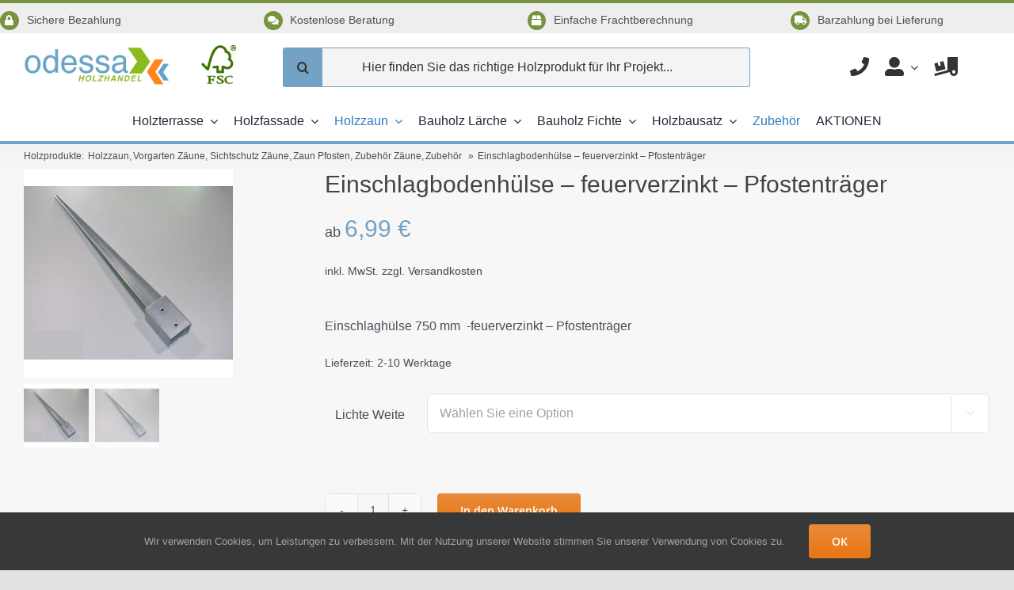

--- FILE ---
content_type: text/html; charset=UTF-8
request_url: https://odessa-handel.de/holzzaun/vorgarten-zaeune/einschlagbodenhuelse-feuerverzinkt-pfostentraeger/
body_size: 31736
content:
<!DOCTYPE html>
<html class="avada-html-layout-wide avada-html-header-position-top" lang="de" prefix="og: https://ogp.me/ns#">
<head>
<meta http-equiv="X-UA-Compatible" content="IE=edge" />
<meta http-equiv="Content-Type" content="text/html; charset=utf-8"/>
<meta name="viewport" content="width=device-width, initial-scale=1" />
<style id="awlb-live-editor">.fusion-builder-live .fusion-builder-live-toolbar .fusion-toolbar-nav > li.fusion-branding .fusion-builder-logo-wrapper .fusiona-avada-logo {background: url( https://herzduo.com/wp-content/uploads/2023/02/CHIC-IDEA-Icon.png ) no-repeat center !important;
background-size: contain !important;
width: 30px;
height: 30px;}.fusion-builder-live .fusion-builder-live-toolbar .fusion-toolbar-nav > li.fusion-branding .fusion-builder-logo-wrapper .fusiona-avada-logo:before {
display: none;
}</style>
<!-- Suchmaschinen-Optimierung durch Rank Math PRO - https://rankmath.com/ -->
<title>Einschlagbodenhülse - feuerverzinkt - Pfostenträger - Odessa Holzhandel</title>
<meta name="description" content="Einschlaghülse 750 mm  -feuerverzinkt - Pfostenträger"/>
<meta name="robots" content="index, follow, max-snippet:-1, max-video-preview:-1, max-image-preview:large"/>
<link rel="canonical" href="https://odessa-handel.de/holzzaun/vorgarten-zaeune/einschlagbodenhuelse-feuerverzinkt-pfostentraeger/" />
<meta property="og:locale" content="de_DE" />
<meta property="og:type" content="product" />
<meta property="og:title" content="Einschlagbodenhülse - feuerverzinkt - Pfostenträger - Odessa Holzhandel" />
<meta property="og:description" content="Einschlaghülse 750 mm  -feuerverzinkt - Pfostenträger" />
<meta property="og:url" content="https://odessa-handel.de/holzzaun/vorgarten-zaeune/einschlagbodenhuelse-feuerverzinkt-pfostentraeger/" />
<meta property="og:site_name" content="Odessa Holzhandel" />
<meta property="og:updated_time" content="2021-05-18T13:41:07+02:00" />
<meta property="og:image" content="https://odessa-handel.de/wp-content/uploads/2015/05/einschlaghulse.jpg" />
<meta property="og:image:secure_url" content="https://odessa-handel.de/wp-content/uploads/2015/05/einschlaghulse.jpg" />
<meta property="og:image:width" content="264" />
<meta property="og:image:height" content="264" />
<meta property="og:image:alt" content="Einschlaghulse" />
<meta property="og:image:type" content="image/jpeg" />
<meta property="product:availability" content="instock" />
<meta property="product:retailer_item_id" content="000035018" />
<meta name="twitter:card" content="summary_large_image" />
<meta name="twitter:title" content="Einschlagbodenhülse - feuerverzinkt - Pfostenträger - Odessa Holzhandel" />
<meta name="twitter:description" content="Einschlaghülse 750 mm  -feuerverzinkt - Pfostenträger" />
<meta name="twitter:image" content="https://odessa-handel.de/wp-content/uploads/2015/05/einschlaghulse.jpg" />
<meta name="twitter:label1" content="Preis" />
<meta name="twitter:data1" content="6,99&nbsp;&euro; - 15,99&nbsp;&euro;" />
<meta name="twitter:label2" content="Verfügbarkeit" />
<meta name="twitter:data2" content="Vorrätig" />
<script type="application/ld+json" class="rank-math-schema-pro">{"@context":"https://schema.org","@graph":[{"@type":"Organization","@id":"https://odessa-handel.de/#organization","name":"Odessa Holzhandel","url":"https://odessa-handel.de","logo":{"@type":"ImageObject","@id":"https://odessa-handel.de/#logo","url":"https://odessa-handel.de/wp-content/uploads/2023/02/Odessa-Holzhandel-Logo-Branding.jpg","contentUrl":"https://odessa-handel.de/wp-content/uploads/2023/02/Odessa-Holzhandel-Logo-Branding.jpg","caption":"Odessa Holzhandel","inLanguage":"de","width":"230","height":"77"}},{"@type":"WebSite","@id":"https://odessa-handel.de/#website","url":"https://odessa-handel.de","name":"Odessa Holzhandel","alternateName":"odessa-handel.de","publisher":{"@id":"https://odessa-handel.de/#organization"},"inLanguage":"de"},{"@type":"ImageObject","@id":"https://odessa-handel.de/wp-content/uploads/2015/05/einschlaghulse.jpg","url":"https://odessa-handel.de/wp-content/uploads/2015/05/einschlaghulse.jpg","width":"264","height":"264","caption":"Einschlaghulse","inLanguage":"de"},{"@type":"WebPage","@id":"https://odessa-handel.de/holzzaun/vorgarten-zaeune/einschlagbodenhuelse-feuerverzinkt-pfostentraeger/#webpage","url":"https://odessa-handel.de/holzzaun/vorgarten-zaeune/einschlagbodenhuelse-feuerverzinkt-pfostentraeger/","name":"Einschlagbodenh\u00fclse - feuerverzinkt - Pfostentr\u00e4ger - Odessa Holzhandel","datePublished":"2018-02-14T09:28:36+01:00","dateModified":"2021-05-18T13:41:07+02:00","isPartOf":{"@id":"https://odessa-handel.de/#website"},"primaryImageOfPage":{"@id":"https://odessa-handel.de/wp-content/uploads/2015/05/einschlaghulse.jpg"},"inLanguage":"de"},{"@type":"ProductGroup","name":"Einschlagbodenh\u00fclse - feuerverzinkt - Pfostentr\u00e4ger - Odessa Holzhandel","description":"Einschlagh\u00fclse 750 mm\u00a0 -feuerverzinkt - Pfostentr\u00e4ger","sku":"000035018","category":"Holzzaun","mainEntityOfPage":{"@id":"https://odessa-handel.de/holzzaun/vorgarten-zaeune/einschlagbodenhuelse-feuerverzinkt-pfostentraeger/#webpage"},"image":{"@id":"https://odessa-handel.de/wp-content/uploads/2015/05/einschlaghulse.jpg"},"url":"https://odessa-handel.de/holzzaun/vorgarten-zaeune/einschlagbodenhuelse-feuerverzinkt-pfostentraeger/","productGroupID":"000035018","hasVariant":[{"@type":"Product","sku":"000035018","name":"Einschlagbodenh\u00fclse - feuerverzinkt - Pfostentr\u00e4ger - 71 mm","description":"Einschlagh\u00fclse 750 mm\u00a0 -feuerverzinkt - Pfostentr\u00e4ger","image":"https://odessa-handel.de/wp-content/uploads/2015/05/einschlaghulse-80x80.jpg","offers":{"@type":"Offer","description":"Einschlagh\u00fclse 750 mm\u00a0 -feuerverzinkt - Pfostentr\u00e4ger","price":"6.99","priceCurrency":"EUR","availability":"http://schema.org/InStock","itemCondition":"NewCondition","priceValidUntil":"2027-12-31","url":"https://odessa-handel.de/holzzaun/vorgarten-zaeune/einschlagbodenhuelse-feuerverzinkt-pfostentraeger/?attribute_pa_lichte-weite=71-mm"}},{"@type":"Product","sku":"000035018","name":"Einschlagbodenh\u00fclse - feuerverzinkt - Pfostentr\u00e4ger - 91 mm","description":"Einschlagh\u00fclse 750 mm\u00a0 -feuerverzinkt - Pfostentr\u00e4ger","image":"https://odessa-handel.de/wp-content/uploads/2015/05/einschlaghulse-80x80.jpg","offers":{"@type":"Offer","description":"Einschlagh\u00fclse 750 mm\u00a0 -feuerverzinkt - Pfostentr\u00e4ger","price":"7.99","priceCurrency":"EUR","availability":"http://schema.org/InStock","itemCondition":"NewCondition","priceValidUntil":"2027-12-31","url":"https://odessa-handel.de/holzzaun/vorgarten-zaeune/einschlagbodenhuelse-feuerverzinkt-pfostentraeger/?attribute_pa_lichte-weite=91-mm"}},{"@type":"Product","sku":"000035018","name":"Einschlagbodenh\u00fclse - feuerverzinkt - Pfostentr\u00e4ger - 121 mm","description":"Einschlagh\u00fclse 750 mm\u00a0 -feuerverzinkt - Pfostentr\u00e4ger","image":"https://odessa-handel.de/wp-content/uploads/2015/05/einschlaghulse-80x80.jpg","offers":{"@type":"Offer","description":"Einschlagh\u00fclse 750 mm\u00a0 -feuerverzinkt - Pfostentr\u00e4ger","price":"13.99","priceCurrency":"EUR","availability":"http://schema.org/InStock","itemCondition":"NewCondition","priceValidUntil":"2027-12-31","url":"https://odessa-handel.de/holzzaun/vorgarten-zaeune/einschlagbodenhuelse-feuerverzinkt-pfostentraeger/?attribute_pa_lichte-weite=121mm"}},{"@type":"Product","sku":"000035018","name":"Einschlagbodenh\u00fclse - feuerverzinkt - Pfostentr\u00e4ger - 141 mm","description":"Einschlagh\u00fclse 750 mm\u00a0 -feuerverzinkt - Pfostentr\u00e4ger","image":"https://odessa-handel.de/wp-content/uploads/2015/05/einschlaghulse-80x80.jpg","offers":{"@type":"Offer","description":"Einschlagh\u00fclse 750 mm\u00a0 -feuerverzinkt - Pfostentr\u00e4ger","price":"15.99","priceCurrency":"EUR","availability":"http://schema.org/InStock","itemCondition":"NewCondition","priceValidUntil":"2027-12-31","url":"https://odessa-handel.de/holzzaun/vorgarten-zaeune/einschlagbodenhuelse-feuerverzinkt-pfostentraeger/?attribute_pa_lichte-weite=141-mm"}}],"@id":"https://odessa-handel.de/holzzaun/vorgarten-zaeune/einschlagbodenhuelse-feuerverzinkt-pfostentraeger/#richSnippet"}]}</script>
<!-- /Rank Math WordPress SEO Plugin -->
<link rel="alternate" type="application/rss+xml" title="Odessa Holzhandel &raquo; Feed" href="https://odessa-handel.de/feed/" />
<link rel="alternate" type="application/rss+xml" title="Odessa Holzhandel &raquo; Kommentar-Feed" href="https://odessa-handel.de/comments/feed/" />
<link rel="shortcut icon" href="https://odessa-handel.de/wp-content/uploads/2015/04/Odessa-Holzhandel_Ico.png" type="image/x-icon" />
<!-- Apple Touch Icon -->
<link rel="apple-touch-icon" sizes="180x180" href="https://odessa-handel.de/wp-content/uploads/2015/04/Odessa-Holzhandel_Ico.png">
<!-- Android Icon -->
<link rel="icon" sizes="192x192" href="https://odessa-handel.de/wp-content/uploads/2015/04/Odessa-Holzhandel_Ico.png">
<!-- MS Edge Icon -->
<meta name="msapplication-TileImage" content="https://odessa-handel.de/wp-content/uploads/2015/04/Odessa-Holzhandel_Ico.png">
<link rel="alternate" type="application/rss+xml" title="Odessa Holzhandel &raquo; Einschlagbodenhülse &#8211; feuerverzinkt &#8211; Pfostenträger-Kommentar-Feed" href="https://odessa-handel.de/holzzaun/vorgarten-zaeune/einschlagbodenhuelse-feuerverzinkt-pfostentraeger/feed/" />
<link rel="alternate" title="oEmbed (JSON)" type="application/json+oembed" href="https://odessa-handel.de/wp-json/oembed/1.0/embed?url=https%3A%2F%2Fodessa-handel.de%2Fholzzaun%2Fvorgarten-zaeune%2Feinschlagbodenhuelse-feuerverzinkt-pfostentraeger%2F" />
<link rel="alternate" title="oEmbed (XML)" type="text/xml+oembed" href="https://odessa-handel.de/wp-json/oembed/1.0/embed?url=https%3A%2F%2Fodessa-handel.de%2Fholzzaun%2Fvorgarten-zaeune%2Feinschlagbodenhuelse-feuerverzinkt-pfostentraeger%2F&#038;format=xml" />
<style id='wp-img-auto-sizes-contain-inline-css' type='text/css'>
img:is([sizes=auto i],[sizes^="auto," i]){contain-intrinsic-size:3000px 1500px}
/*# sourceURL=wp-img-auto-sizes-contain-inline-css */
</style>
<style id='wp-block-library-inline-css' type='text/css'>
:root{--wp-block-synced-color:#7a00df;--wp-block-synced-color--rgb:122,0,223;--wp-bound-block-color:var(--wp-block-synced-color);--wp-editor-canvas-background:#ddd;--wp-admin-theme-color:#007cba;--wp-admin-theme-color--rgb:0,124,186;--wp-admin-theme-color-darker-10:#006ba1;--wp-admin-theme-color-darker-10--rgb:0,107,160.5;--wp-admin-theme-color-darker-20:#005a87;--wp-admin-theme-color-darker-20--rgb:0,90,135;--wp-admin-border-width-focus:2px}@media (min-resolution:192dpi){:root{--wp-admin-border-width-focus:1.5px}}.wp-element-button{cursor:pointer}:root .has-very-light-gray-background-color{background-color:#eee}:root .has-very-dark-gray-background-color{background-color:#313131}:root .has-very-light-gray-color{color:#eee}:root .has-very-dark-gray-color{color:#313131}:root .has-vivid-green-cyan-to-vivid-cyan-blue-gradient-background{background:linear-gradient(135deg,#00d084,#0693e3)}:root .has-purple-crush-gradient-background{background:linear-gradient(135deg,#34e2e4,#4721fb 50%,#ab1dfe)}:root .has-hazy-dawn-gradient-background{background:linear-gradient(135deg,#faaca8,#dad0ec)}:root .has-subdued-olive-gradient-background{background:linear-gradient(135deg,#fafae1,#67a671)}:root .has-atomic-cream-gradient-background{background:linear-gradient(135deg,#fdd79a,#004a59)}:root .has-nightshade-gradient-background{background:linear-gradient(135deg,#330968,#31cdcf)}:root .has-midnight-gradient-background{background:linear-gradient(135deg,#020381,#2874fc)}:root{--wp--preset--font-size--normal:16px;--wp--preset--font-size--huge:42px}.has-regular-font-size{font-size:1em}.has-larger-font-size{font-size:2.625em}.has-normal-font-size{font-size:var(--wp--preset--font-size--normal)}.has-huge-font-size{font-size:var(--wp--preset--font-size--huge)}.has-text-align-center{text-align:center}.has-text-align-left{text-align:left}.has-text-align-right{text-align:right}.has-fit-text{white-space:nowrap!important}#end-resizable-editor-section{display:none}.aligncenter{clear:both}.items-justified-left{justify-content:flex-start}.items-justified-center{justify-content:center}.items-justified-right{justify-content:flex-end}.items-justified-space-between{justify-content:space-between}.screen-reader-text{border:0;clip-path:inset(50%);height:1px;margin:-1px;overflow:hidden;padding:0;position:absolute;width:1px;word-wrap:normal!important}.screen-reader-text:focus{background-color:#ddd;clip-path:none;color:#444;display:block;font-size:1em;height:auto;left:5px;line-height:normal;padding:15px 23px 14px;text-decoration:none;top:5px;width:auto;z-index:100000}html :where(.has-border-color){border-style:solid}html :where([style*=border-top-color]){border-top-style:solid}html :where([style*=border-right-color]){border-right-style:solid}html :where([style*=border-bottom-color]){border-bottom-style:solid}html :where([style*=border-left-color]){border-left-style:solid}html :where([style*=border-width]){border-style:solid}html :where([style*=border-top-width]){border-top-style:solid}html :where([style*=border-right-width]){border-right-style:solid}html :where([style*=border-bottom-width]){border-bottom-style:solid}html :where([style*=border-left-width]){border-left-style:solid}html :where(img[class*=wp-image-]){height:auto;max-width:100%}:where(figure){margin:0 0 1em}html :where(.is-position-sticky){--wp-admin--admin-bar--position-offset:var(--wp-admin--admin-bar--height,0px)}@media screen and (max-width:600px){html :where(.is-position-sticky){--wp-admin--admin-bar--position-offset:0px}}
/*# sourceURL=wp-block-library-inline-css */
</style><!-- <link rel='stylesheet' id='wc-blocks-style-css' href='https://odessa-handel.de/wp-content/plugins/woocommerce/assets/client/blocks/wc-blocks.css?ver=wc-10.4.3' type='text/css' media='all' /> -->
<link rel="stylesheet" type="text/css" href="//odessa-handel.de/wp-content/cache/wpfc-minified/mkwy5gie/bww4p.css" media="all"/>
<style id='global-styles-inline-css' type='text/css'>
:root{--wp--preset--aspect-ratio--square: 1;--wp--preset--aspect-ratio--4-3: 4/3;--wp--preset--aspect-ratio--3-4: 3/4;--wp--preset--aspect-ratio--3-2: 3/2;--wp--preset--aspect-ratio--2-3: 2/3;--wp--preset--aspect-ratio--16-9: 16/9;--wp--preset--aspect-ratio--9-16: 9/16;--wp--preset--color--black: #000000;--wp--preset--color--cyan-bluish-gray: #abb8c3;--wp--preset--color--white: #ffffff;--wp--preset--color--pale-pink: #f78da7;--wp--preset--color--vivid-red: #cf2e2e;--wp--preset--color--luminous-vivid-orange: #ff6900;--wp--preset--color--luminous-vivid-amber: #fcb900;--wp--preset--color--light-green-cyan: #7bdcb5;--wp--preset--color--vivid-green-cyan: #00d084;--wp--preset--color--pale-cyan-blue: #8ed1fc;--wp--preset--color--vivid-cyan-blue: #0693e3;--wp--preset--color--vivid-purple: #9b51e0;--wp--preset--color--awb-color-1: #ffffff;--wp--preset--color--awb-color-2: #f9f9fb;--wp--preset--color--awb-color-3: #f2f3f5;--wp--preset--color--awb-color-4: #e2e2e2;--wp--preset--color--awb-color-5: #74a2c4;--wp--preset--color--awb-color-6: #4a4e57;--wp--preset--color--awb-color-7: #333333;--wp--preset--color--awb-color-8: #212934;--wp--preset--color--awb-color-custom-10: #9ea0a4;--wp--preset--color--awb-color-custom-11: rgba(255,255,255,0.8);--wp--preset--color--awb-color-custom-12: #26303e;--wp--preset--color--awb-color-custom-13: #1d242d;--wp--preset--color--awb-color-custom-14: rgba(242,243,245,0.7);--wp--preset--color--awb-color-custom-15: rgba(242,243,245,0.8);--wp--preset--gradient--vivid-cyan-blue-to-vivid-purple: linear-gradient(135deg,rgb(6,147,227) 0%,rgb(155,81,224) 100%);--wp--preset--gradient--light-green-cyan-to-vivid-green-cyan: linear-gradient(135deg,rgb(122,220,180) 0%,rgb(0,208,130) 100%);--wp--preset--gradient--luminous-vivid-amber-to-luminous-vivid-orange: linear-gradient(135deg,rgb(252,185,0) 0%,rgb(255,105,0) 100%);--wp--preset--gradient--luminous-vivid-orange-to-vivid-red: linear-gradient(135deg,rgb(255,105,0) 0%,rgb(207,46,46) 100%);--wp--preset--gradient--very-light-gray-to-cyan-bluish-gray: linear-gradient(135deg,rgb(238,238,238) 0%,rgb(169,184,195) 100%);--wp--preset--gradient--cool-to-warm-spectrum: linear-gradient(135deg,rgb(74,234,220) 0%,rgb(151,120,209) 20%,rgb(207,42,186) 40%,rgb(238,44,130) 60%,rgb(251,105,98) 80%,rgb(254,248,76) 100%);--wp--preset--gradient--blush-light-purple: linear-gradient(135deg,rgb(255,206,236) 0%,rgb(152,150,240) 100%);--wp--preset--gradient--blush-bordeaux: linear-gradient(135deg,rgb(254,205,165) 0%,rgb(254,45,45) 50%,rgb(107,0,62) 100%);--wp--preset--gradient--luminous-dusk: linear-gradient(135deg,rgb(255,203,112) 0%,rgb(199,81,192) 50%,rgb(65,88,208) 100%);--wp--preset--gradient--pale-ocean: linear-gradient(135deg,rgb(255,245,203) 0%,rgb(182,227,212) 50%,rgb(51,167,181) 100%);--wp--preset--gradient--electric-grass: linear-gradient(135deg,rgb(202,248,128) 0%,rgb(113,206,126) 100%);--wp--preset--gradient--midnight: linear-gradient(135deg,rgb(2,3,129) 0%,rgb(40,116,252) 100%);--wp--preset--font-size--small: 12px;--wp--preset--font-size--medium: 20px;--wp--preset--font-size--large: 24px;--wp--preset--font-size--x-large: 42px;--wp--preset--font-size--normal: 16px;--wp--preset--font-size--xlarge: 32px;--wp--preset--font-size--huge: 48px;--wp--preset--spacing--20: 0.44rem;--wp--preset--spacing--30: 0.67rem;--wp--preset--spacing--40: 1rem;--wp--preset--spacing--50: 1.5rem;--wp--preset--spacing--60: 2.25rem;--wp--preset--spacing--70: 3.38rem;--wp--preset--spacing--80: 5.06rem;--wp--preset--shadow--natural: 6px 6px 9px rgba(0, 0, 0, 0.2);--wp--preset--shadow--deep: 12px 12px 50px rgba(0, 0, 0, 0.4);--wp--preset--shadow--sharp: 6px 6px 0px rgba(0, 0, 0, 0.2);--wp--preset--shadow--outlined: 6px 6px 0px -3px rgb(255, 255, 255), 6px 6px rgb(0, 0, 0);--wp--preset--shadow--crisp: 6px 6px 0px rgb(0, 0, 0);}:where(.is-layout-flex){gap: 0.5em;}:where(.is-layout-grid){gap: 0.5em;}body .is-layout-flex{display: flex;}.is-layout-flex{flex-wrap: wrap;align-items: center;}.is-layout-flex > :is(*, div){margin: 0;}body .is-layout-grid{display: grid;}.is-layout-grid > :is(*, div){margin: 0;}:where(.wp-block-columns.is-layout-flex){gap: 2em;}:where(.wp-block-columns.is-layout-grid){gap: 2em;}:where(.wp-block-post-template.is-layout-flex){gap: 1.25em;}:where(.wp-block-post-template.is-layout-grid){gap: 1.25em;}.has-black-color{color: var(--wp--preset--color--black) !important;}.has-cyan-bluish-gray-color{color: var(--wp--preset--color--cyan-bluish-gray) !important;}.has-white-color{color: var(--wp--preset--color--white) !important;}.has-pale-pink-color{color: var(--wp--preset--color--pale-pink) !important;}.has-vivid-red-color{color: var(--wp--preset--color--vivid-red) !important;}.has-luminous-vivid-orange-color{color: var(--wp--preset--color--luminous-vivid-orange) !important;}.has-luminous-vivid-amber-color{color: var(--wp--preset--color--luminous-vivid-amber) !important;}.has-light-green-cyan-color{color: var(--wp--preset--color--light-green-cyan) !important;}.has-vivid-green-cyan-color{color: var(--wp--preset--color--vivid-green-cyan) !important;}.has-pale-cyan-blue-color{color: var(--wp--preset--color--pale-cyan-blue) !important;}.has-vivid-cyan-blue-color{color: var(--wp--preset--color--vivid-cyan-blue) !important;}.has-vivid-purple-color{color: var(--wp--preset--color--vivid-purple) !important;}.has-black-background-color{background-color: var(--wp--preset--color--black) !important;}.has-cyan-bluish-gray-background-color{background-color: var(--wp--preset--color--cyan-bluish-gray) !important;}.has-white-background-color{background-color: var(--wp--preset--color--white) !important;}.has-pale-pink-background-color{background-color: var(--wp--preset--color--pale-pink) !important;}.has-vivid-red-background-color{background-color: var(--wp--preset--color--vivid-red) !important;}.has-luminous-vivid-orange-background-color{background-color: var(--wp--preset--color--luminous-vivid-orange) !important;}.has-luminous-vivid-amber-background-color{background-color: var(--wp--preset--color--luminous-vivid-amber) !important;}.has-light-green-cyan-background-color{background-color: var(--wp--preset--color--light-green-cyan) !important;}.has-vivid-green-cyan-background-color{background-color: var(--wp--preset--color--vivid-green-cyan) !important;}.has-pale-cyan-blue-background-color{background-color: var(--wp--preset--color--pale-cyan-blue) !important;}.has-vivid-cyan-blue-background-color{background-color: var(--wp--preset--color--vivid-cyan-blue) !important;}.has-vivid-purple-background-color{background-color: var(--wp--preset--color--vivid-purple) !important;}.has-black-border-color{border-color: var(--wp--preset--color--black) !important;}.has-cyan-bluish-gray-border-color{border-color: var(--wp--preset--color--cyan-bluish-gray) !important;}.has-white-border-color{border-color: var(--wp--preset--color--white) !important;}.has-pale-pink-border-color{border-color: var(--wp--preset--color--pale-pink) !important;}.has-vivid-red-border-color{border-color: var(--wp--preset--color--vivid-red) !important;}.has-luminous-vivid-orange-border-color{border-color: var(--wp--preset--color--luminous-vivid-orange) !important;}.has-luminous-vivid-amber-border-color{border-color: var(--wp--preset--color--luminous-vivid-amber) !important;}.has-light-green-cyan-border-color{border-color: var(--wp--preset--color--light-green-cyan) !important;}.has-vivid-green-cyan-border-color{border-color: var(--wp--preset--color--vivid-green-cyan) !important;}.has-pale-cyan-blue-border-color{border-color: var(--wp--preset--color--pale-cyan-blue) !important;}.has-vivid-cyan-blue-border-color{border-color: var(--wp--preset--color--vivid-cyan-blue) !important;}.has-vivid-purple-border-color{border-color: var(--wp--preset--color--vivid-purple) !important;}.has-vivid-cyan-blue-to-vivid-purple-gradient-background{background: var(--wp--preset--gradient--vivid-cyan-blue-to-vivid-purple) !important;}.has-light-green-cyan-to-vivid-green-cyan-gradient-background{background: var(--wp--preset--gradient--light-green-cyan-to-vivid-green-cyan) !important;}.has-luminous-vivid-amber-to-luminous-vivid-orange-gradient-background{background: var(--wp--preset--gradient--luminous-vivid-amber-to-luminous-vivid-orange) !important;}.has-luminous-vivid-orange-to-vivid-red-gradient-background{background: var(--wp--preset--gradient--luminous-vivid-orange-to-vivid-red) !important;}.has-very-light-gray-to-cyan-bluish-gray-gradient-background{background: var(--wp--preset--gradient--very-light-gray-to-cyan-bluish-gray) !important;}.has-cool-to-warm-spectrum-gradient-background{background: var(--wp--preset--gradient--cool-to-warm-spectrum) !important;}.has-blush-light-purple-gradient-background{background: var(--wp--preset--gradient--blush-light-purple) !important;}.has-blush-bordeaux-gradient-background{background: var(--wp--preset--gradient--blush-bordeaux) !important;}.has-luminous-dusk-gradient-background{background: var(--wp--preset--gradient--luminous-dusk) !important;}.has-pale-ocean-gradient-background{background: var(--wp--preset--gradient--pale-ocean) !important;}.has-electric-grass-gradient-background{background: var(--wp--preset--gradient--electric-grass) !important;}.has-midnight-gradient-background{background: var(--wp--preset--gradient--midnight) !important;}.has-small-font-size{font-size: var(--wp--preset--font-size--small) !important;}.has-medium-font-size{font-size: var(--wp--preset--font-size--medium) !important;}.has-large-font-size{font-size: var(--wp--preset--font-size--large) !important;}.has-x-large-font-size{font-size: var(--wp--preset--font-size--x-large) !important;}
/*# sourceURL=global-styles-inline-css */
</style>
<style id='classic-theme-styles-inline-css' type='text/css'>
/*! This file is auto-generated */
.wp-block-button__link{color:#fff;background-color:#32373c;border-radius:9999px;box-shadow:none;text-decoration:none;padding:calc(.667em + 2px) calc(1.333em + 2px);font-size:1.125em}.wp-block-file__button{background:#32373c;color:#fff;text-decoration:none}
/*# sourceURL=/wp-includes/css/classic-themes.min.css */
</style>
<style id='woocommerce-inline-inline-css' type='text/css'>
.woocommerce form .form-row .required { visibility: visible; }
/*# sourceURL=woocommerce-inline-inline-css */
</style>
<!-- <link rel='stylesheet' id='woocommerce-gzd-layout-css' href='https://odessa-handel.de/wp-content/plugins/woocommerce-germanized/build/static/layout-styles.css?ver=3.20.5' type='text/css' media='all' /> -->
<link rel="stylesheet" type="text/css" href="//odessa-handel.de/wp-content/cache/wpfc-minified/2mvm3zrw/bww4p.css" media="all"/>
<style id='woocommerce-gzd-layout-inline-css' type='text/css'>
.woocommerce-checkout .shop_table { background-color: #eeeeee; } .product p.deposit-packaging-type { font-size: 1.25em !important; } p.woocommerce-shipping-destination { display: none; }
.wc-gzd-nutri-score-value-a {
background: url(https://odessa-handel.de/wp-content/plugins/woocommerce-germanized/assets/images/nutri-score-a.svg) no-repeat;
}
.wc-gzd-nutri-score-value-b {
background: url(https://odessa-handel.de/wp-content/plugins/woocommerce-germanized/assets/images/nutri-score-b.svg) no-repeat;
}
.wc-gzd-nutri-score-value-c {
background: url(https://odessa-handel.de/wp-content/plugins/woocommerce-germanized/assets/images/nutri-score-c.svg) no-repeat;
}
.wc-gzd-nutri-score-value-d {
background: url(https://odessa-handel.de/wp-content/plugins/woocommerce-germanized/assets/images/nutri-score-d.svg) no-repeat;
}
.wc-gzd-nutri-score-value-e {
background: url(https://odessa-handel.de/wp-content/plugins/woocommerce-germanized/assets/images/nutri-score-e.svg) no-repeat;
}
/*# sourceURL=woocommerce-gzd-layout-inline-css */
</style>
<!-- <link rel='stylesheet' id='child-style-css' href='https://odessa-handel.de/wp-content/themes/CHICIDEA-Child-Theme/style.css?ver=6.9' type='text/css' media='all' /> -->
<!-- <link rel='stylesheet' id='guaven_woos-css' href='https://odessa-handel.de/wp-content/plugins/woo-search-box/public/assets/guaven_woos.css?ver=15.21901' type='text/css' media='all' /> -->
<!-- <link rel='stylesheet' id='guaven_woos_layout-css' href='https://odessa-handel.de/wp-content/plugins/woo-search-box/public/assets/gws_layouts/default.css?ver=15.21901' type='text/css' media='all' /> -->
<!-- <link rel='stylesheet' id='fusion-dynamic-css-css' href='https://odessa-handel.de/wp-content/uploads/fusion-styles/41800b6f3f58300334028b759a68c665.min.css?ver=3.13.3' type='text/css' media='all' /> -->
<link rel="stylesheet" type="text/css" href="//odessa-handel.de/wp-content/cache/wpfc-minified/fson1ozl/bww4p.css" media="all"/>
<script src='//odessa-handel.de/wp-content/cache/wpfc-minified/9idqkdnu/bww4p.js' type="text/javascript"></script>
<!-- <script type="text/javascript" src="https://odessa-handel.de/wp-includes/js/jquery/jquery.min.js?ver=3.7.1" id="jquery-core-js"></script> -->
<!-- <script type="text/javascript" src="https://odessa-handel.de/wp-includes/js/jquery/jquery-migrate.min.js?ver=3.4.1" id="jquery-migrate-js"></script> -->
<!-- <script type="text/javascript" src="https://odessa-handel.de/wp-content/plugins/woocommerce/assets/js/jquery-blockui/jquery.blockUI.min.js?ver=2.7.0-wc.10.4.3" id="wc-jquery-blockui-js" defer="defer" data-wp-strategy="defer"></script> -->
<script type="text/javascript" id="wc-add-to-cart-js-extra">
/* <![CDATA[ */
var wc_add_to_cart_params = {"ajax_url":"/wp-admin/admin-ajax.php","wc_ajax_url":"/?wc-ajax=%%endpoint%%","i18n_view_cart":"Warenkorb anzeigen","cart_url":"https://odessa-handel.de/warenkorb/","is_cart":"","cart_redirect_after_add":"no"};
//# sourceURL=wc-add-to-cart-js-extra
/* ]]> */
</script>
<script src='//odessa-handel.de/wp-content/cache/wpfc-minified/kcqwt6hf/bww4p.js' type="text/javascript"></script>
<!-- <script type="text/javascript" src="https://odessa-handel.de/wp-content/plugins/woocommerce/assets/js/frontend/add-to-cart.min.js?ver=10.4.3" id="wc-add-to-cart-js" defer="defer" data-wp-strategy="defer"></script> -->
<!-- <script type="text/javascript" src="https://odessa-handel.de/wp-content/plugins/woocommerce/assets/js/zoom/jquery.zoom.min.js?ver=1.7.21-wc.10.4.3" id="wc-zoom-js" defer="defer" data-wp-strategy="defer"></script> -->
<!-- <script type="text/javascript" src="https://odessa-handel.de/wp-content/plugins/woocommerce/assets/js/flexslider/jquery.flexslider.min.js?ver=2.7.2-wc.10.4.3" id="wc-flexslider-js" defer="defer" data-wp-strategy="defer"></script> -->
<script type="text/javascript" id="wc-single-product-js-extra">
/* <![CDATA[ */
var wc_single_product_params = {"i18n_required_rating_text":"Bitte w\u00e4hlen Sie eine Bewertung","i18n_rating_options":["1 von 5\u00a0Sternen","2 von 5\u00a0Sternen","3 von 5\u00a0Sternen","4 von 5\u00a0Sternen","5 von 5\u00a0Sternen"],"i18n_product_gallery_trigger_text":"Bildergalerie im Vollbildmodus anzeigen","review_rating_required":"yes","flexslider":{"rtl":false,"animation":"slide","smoothHeight":true,"directionNav":true,"controlNav":"thumbnails","slideshow":false,"animationSpeed":500,"animationLoop":true,"allowOneSlide":false,"prevText":"\u003Ci class=\"awb-icon-angle-left\"\u003E\u003C/i\u003E","nextText":"\u003Ci class=\"awb-icon-angle-right\"\u003E\u003C/i\u003E"},"zoom_enabled":"1","zoom_options":[],"photoswipe_enabled":"","photoswipe_options":{"shareEl":false,"closeOnScroll":false,"history":false,"hideAnimationDuration":0,"showAnimationDuration":0},"flexslider_enabled":"1"};
//# sourceURL=wc-single-product-js-extra
/* ]]> */
</script>
<script src='//odessa-handel.de/wp-content/cache/wpfc-minified/9k9p4kzh/bww4p.js' type="text/javascript"></script>
<!-- <script type="text/javascript" src="https://odessa-handel.de/wp-content/plugins/woocommerce/assets/js/frontend/single-product.min.js?ver=10.4.3" id="wc-single-product-js" defer="defer" data-wp-strategy="defer"></script> -->
<!-- <script type="text/javascript" src="https://odessa-handel.de/wp-content/plugins/woocommerce/assets/js/js-cookie/js.cookie.min.js?ver=2.1.4-wc.10.4.3" id="wc-js-cookie-js" defer="defer" data-wp-strategy="defer"></script> -->
<script type="text/javascript" id="woocommerce-js-extra">
/* <![CDATA[ */
var woocommerce_params = {"ajax_url":"/wp-admin/admin-ajax.php","wc_ajax_url":"/?wc-ajax=%%endpoint%%","i18n_password_show":"Passwort anzeigen","i18n_password_hide":"Passwort ausblenden"};
//# sourceURL=woocommerce-js-extra
/* ]]> */
</script>
<script src='//odessa-handel.de/wp-content/cache/wpfc-minified/97t0at02/bww4p.js' type="text/javascript"></script>
<!-- <script type="text/javascript" src="https://odessa-handel.de/wp-content/plugins/woocommerce/assets/js/frontend/woocommerce.min.js?ver=10.4.3" id="woocommerce-js" defer="defer" data-wp-strategy="defer"></script> -->
<script type="text/javascript" id="wc-gzd-unit-price-observer-queue-js-extra">
/* <![CDATA[ */
var wc_gzd_unit_price_observer_queue_params = {"ajax_url":"/wp-admin/admin-ajax.php","wc_ajax_url":"/?wc-ajax=%%endpoint%%","refresh_unit_price_nonce":"f20fd00725"};
//# sourceURL=wc-gzd-unit-price-observer-queue-js-extra
/* ]]> */
</script>
<script src='//odessa-handel.de/wp-content/cache/wpfc-minified/qa8awtmy/bww4p.js' type="text/javascript"></script>
<!-- <script type="text/javascript" src="https://odessa-handel.de/wp-content/plugins/woocommerce-germanized/build/static/unit-price-observer-queue.js?ver=3.20.5" id="wc-gzd-unit-price-observer-queue-js" defer="defer" data-wp-strategy="defer"></script> -->
<!-- <script type="text/javascript" src="https://odessa-handel.de/wp-content/plugins/woocommerce/assets/js/accounting/accounting.min.js?ver=0.4.2" id="wc-accounting-js"></script> -->
<script type="text/javascript" id="wc-gzd-unit-price-observer-js-extra">
/* <![CDATA[ */
var wc_gzd_unit_price_observer_params = {"wrapper":".product","price_selector":{"p.price":{"is_total_price":false,"is_primary_selector":true,"quantity_selector":""}},"replace_price":"1","product_id":"4502","price_decimal_sep":",","price_thousand_sep":".","qty_selector":"input.quantity, input.qty","refresh_on_load":""};
//# sourceURL=wc-gzd-unit-price-observer-js-extra
/* ]]> */
</script>
<script src='//odessa-handel.de/wp-content/cache/wpfc-minified/npbj4hh/bww4p.js' type="text/javascript"></script>
<!-- <script type="text/javascript" src="https://odessa-handel.de/wp-content/plugins/woocommerce-germanized/build/static/unit-price-observer.js?ver=3.20.5" id="wc-gzd-unit-price-observer-js" defer="defer" data-wp-strategy="defer"></script> -->
<link rel="https://api.w.org/" href="https://odessa-handel.de/wp-json/" /><link rel="alternate" title="JSON" type="application/json" href="https://odessa-handel.de/wp-json/wp/v2/product/4502" /><link rel="EditURI" type="application/rsd+xml" title="RSD" href="https://odessa-handel.de/xmlrpc.php?rsd" />
<meta name="generator" content="WordPress 6.9" />
<link rel='shortlink' href='https://odessa-handel.de/?p=4502' />
<link rel="preload" href="https://odessa-handel.de/wp-content/themes/Avada/includes/lib/assets/fonts/icomoon/awb-icons.woff" as="font" type="font/woff" crossorigin><link rel="preload" href="//odessa-handel.de/wp-content/themes/Avada/includes/lib/assets/fonts/fontawesome/webfonts/fa-brands-400.woff2" as="font" type="font/woff2" crossorigin><link rel="preload" href="//odessa-handel.de/wp-content/themes/Avada/includes/lib/assets/fonts/fontawesome/webfonts/fa-regular-400.woff2" as="font" type="font/woff2" crossorigin><link rel="preload" href="//odessa-handel.de/wp-content/themes/Avada/includes/lib/assets/fonts/fontawesome/webfonts/fa-solid-900.woff2" as="font" type="font/woff2" crossorigin><style type="text/css" id="css-fb-visibility">@media screen and (max-width: 640px){.fusion-no-small-visibility{display:none !important;}body .sm-text-align-center{text-align:center !important;}body .sm-text-align-left{text-align:left !important;}body .sm-text-align-right{text-align:right !important;}body .sm-flex-align-center{justify-content:center !important;}body .sm-flex-align-flex-start{justify-content:flex-start !important;}body .sm-flex-align-flex-end{justify-content:flex-end !important;}body .sm-mx-auto{margin-left:auto !important;margin-right:auto !important;}body .sm-ml-auto{margin-left:auto !important;}body .sm-mr-auto{margin-right:auto !important;}body .fusion-absolute-position-small{position:absolute;top:auto;width:100%;}.awb-sticky.awb-sticky-small{ position: sticky; top: var(--awb-sticky-offset,0); }}@media screen and (min-width: 641px) and (max-width: 1024px){.fusion-no-medium-visibility{display:none !important;}body .md-text-align-center{text-align:center !important;}body .md-text-align-left{text-align:left !important;}body .md-text-align-right{text-align:right !important;}body .md-flex-align-center{justify-content:center !important;}body .md-flex-align-flex-start{justify-content:flex-start !important;}body .md-flex-align-flex-end{justify-content:flex-end !important;}body .md-mx-auto{margin-left:auto !important;margin-right:auto !important;}body .md-ml-auto{margin-left:auto !important;}body .md-mr-auto{margin-right:auto !important;}body .fusion-absolute-position-medium{position:absolute;top:auto;width:100%;}.awb-sticky.awb-sticky-medium{ position: sticky; top: var(--awb-sticky-offset,0); }}@media screen and (min-width: 1025px){.fusion-no-large-visibility{display:none !important;}body .lg-text-align-center{text-align:center !important;}body .lg-text-align-left{text-align:left !important;}body .lg-text-align-right{text-align:right !important;}body .lg-flex-align-center{justify-content:center !important;}body .lg-flex-align-flex-start{justify-content:flex-start !important;}body .lg-flex-align-flex-end{justify-content:flex-end !important;}body .lg-mx-auto{margin-left:auto !important;margin-right:auto !important;}body .lg-ml-auto{margin-left:auto !important;}body .lg-mr-auto{margin-right:auto !important;}body .fusion-absolute-position-large{position:absolute;top:auto;width:100%;}.awb-sticky.awb-sticky-large{ position: sticky; top: var(--awb-sticky-offset,0); }}</style><style type="text/css" id="fusion-branding-style">#wpadminbar .avada-menu > .ab-item:before,#wpadminbar > #wp-toolbar #wp-admin-bar-fb-edit > .ab-item:before {background: url( https://herzduo.com/wp-content/uploads/2023/02/CHIC-IDEA-Icon.png ) no-repeat center !important;background-size: auto !important;content: "" !important;
padding: 2px 0;
width: 20px;
height: 20px;
background-size: contain !important;}</style>	<noscript><style>.woocommerce-product-gallery{ opacity: 1 !important; }</style></noscript>
<style type="text/css" id="filter-everything-inline-css">.wpc-orderby-select{width:100%}.wpc-filters-open-button-container{display:none}.wpc-debug-message{padding:16px;font-size:14px;border:1px dashed #ccc;margin-bottom:20px}.wpc-debug-title{visibility:hidden}.wpc-button-inner,.wpc-chip-content{display:flex;align-items:center}.wpc-icon-html-wrapper{position:relative;margin-right:10px;top:2px}.wpc-icon-html-wrapper span{display:block;height:1px;width:18px;border-radius:3px;background:#2c2d33;margin-bottom:4px;position:relative}span.wpc-icon-line-1:after,span.wpc-icon-line-2:after,span.wpc-icon-line-3:after{content:"";display:block;width:3px;height:3px;border:1px solid #2c2d33;background-color:#fff;position:absolute;top:-2px;box-sizing:content-box}span.wpc-icon-line-3:after{border-radius:50%;left:2px}span.wpc-icon-line-1:after{border-radius:50%;left:5px}span.wpc-icon-line-2:after{border-radius:50%;left:12px}body .wpc-filters-open-button-container a.wpc-filters-open-widget,body .wpc-filters-open-button-container a.wpc-open-close-filters-button{display:inline-block;text-align:left;border:1px solid #2c2d33;border-radius:2px;line-height:1.5;padding:7px 12px;background-color:transparent;color:#2c2d33;box-sizing:border-box;text-decoration:none!important;font-weight:400;transition:none;position:relative}@media screen and (max-width:768px){.wpc_show_bottom_widget .wpc-filters-open-button-container,.wpc_show_open_close_button .wpc-filters-open-button-container{display:block}.wpc_show_bottom_widget .wpc-filters-open-button-container{margin-top:1em;margin-bottom:1em}}</style>
<script type="text/javascript" id="google_gtagjs" src="https://www.googletagmanager.com/gtag/js?id=G-H7XDWJR2RG" async="async"></script>
<script type="text/javascript" id="google_gtagjs-inline">
/* <![CDATA[ */
window.dataLayer = window.dataLayer || [];function gtag(){dataLayer.push(arguments);}gtag('js', new Date());gtag('config', 'G-H7XDWJR2RG', {'anonymize_ip': true} );
/* ]]> */
</script>
<script type="text/javascript">
var doc = document.documentElement;
doc.setAttribute( 'data-useragent', navigator.userAgent );
</script>
<script id="trustamiwidget" type="text/javascript" src="https://cdn.trustami.com/widgetapi/widget2/trustami-widget.js" data-profile="649d63152b5d85d90f8b4568" data-user="879d29e79d66ca62b18d79a375ef62e9540a6f40" data-platform="0" async></script></head>
<body class="wp-singular product-template-default single single-product postid-4502 wp-theme-Avada wp-child-theme-CHICIDEA-Child-Theme theme-Avada woocommerce woocommerce-page woocommerce-no-js fusion-image-hovers fusion-pagination-sizing fusion-button_type-flat fusion-button_span-no fusion-button_gradient-linear avada-image-rollover-circle-yes avada-image-rollover-yes avada-image-rollover-direction-left fusion-has-button-gradient fusion-body ltr no-tablet-sticky-header no-mobile-sticky-header no-mobile-totop fusion-sub-menu-fade mobile-logo-pos-left layout-wide-mode avada-has-boxed-modal-shadow- layout-scroll-offset-full avada-has-zero-margin-offset-top fusion-top-header menu-text-align-center fusion-woo-product-design-classic fusion-woo-shop-page-columns-3 fusion-woo-related-columns-4 fusion-woo-archive-page-columns-3 avada-has-woo-gallery-disabled woo-outofstock-badge-top_bar mobile-menu-design-classic fusion-show-pagination-text fusion-header-layout-v3 avada-responsive avada-footer-fx-none avada-menu-highlight-style-bar fusion-search-form-clean fusion-main-menu-search-overlay fusion-avatar-circle avada-dropdown-styles avada-blog-layout-large avada-blog-archive-layout-large avada-header-shadow-no avada-menu-icon-position-left avada-has-megamenu-shadow avada-has-mobile-menu-search avada-has-main-nav-search-icon avada-has-titlebar-content_only avada-header-border-color-full-transparent avada-has-pagination-width_height avada-flyout-menu-direction-fade avada-ec-views-v1" data-awb-post-id="4502">
<a class="skip-link screen-reader-text" href="#content">Skip to content</a>
<div id="boxed-wrapper">
<div id="wrapper" class="fusion-wrapper">
<div id="home" style="position:relative;top:-1px;"></div>
<div class="fusion-tb-header"><div class="fusion-fullwidth fullwidth-box fusion-builder-row-1 fusion-flex-container has-pattern-background has-mask-background nonhundred-percent-fullwidth non-hundred-percent-height-scrolling fusion-no-small-visibility fusion-no-medium-visibility" style="--awb-border-sizes-top:4px;--awb-border-sizes-bottom:0px;--awb-border-sizes-left:0px;--awb-border-sizes-right:0px;--awb-border-color:#789340;--awb-border-radius-top-left:0px;--awb-border-radius-top-right:0px;--awb-border-radius-bottom-right:0px;--awb-border-radius-bottom-left:0px;--awb-padding-top:0px;--awb-padding-right:0px;--awb-padding-bottom:0px;--awb-padding-left:0px;--awb-padding-top-small:0px;--awb-padding-right-small:0px;--awb-padding-bottom-small:0px;--awb-padding-left-small:0px;--awb-margin-top-small:0px;--awb-margin-bottom-small:0px;--awb-background-color:#eeeeee;--awb-flex-wrap:wrap;" ><div class="fusion-builder-row fusion-row fusion-flex-align-items-stretch fusion-flex-content-wrap" style="max-width:1352px;margin-left: calc(-4% / 2 );margin-right: calc(-4% / 2 );"><div class="fusion-layout-column fusion_builder_column fusion-builder-column-0 fusion_builder_column_1_4 1_4 fusion-flex-column fusion-flex-align-self-stretch" style="--awb-bg-size:cover;--awb-width-large:25%;--awb-margin-top-large:0px;--awb-spacing-right-large:7.68%;--awb-margin-bottom-large:0px;--awb-spacing-left-large:7.68%;--awb-width-medium:25%;--awb-order-medium:0;--awb-spacing-right-medium:7.68%;--awb-spacing-left-medium:7.68%;--awb-width-small:100%;--awb-order-small:0;--awb-spacing-right-small:1.92%;--awb-spacing-left-small:1.92%;"><div class="fusion-column-wrapper fusion-column-has-shadow fusion-flex-justify-content-center fusion-content-layout-column"><ul style="--awb-size:14px;--awb-line-height:23.8px;--awb-icon-width:23.8px;--awb-icon-height:23.8px;--awb-icon-margin:9.8px;--awb-content-margin:33.6px;--awb-circlecolor:#789340;--awb-circle-yes-font-size:12.32px;" class="fusion-checklist fusion-checklist-1 fusion-checklist-default type-icons"><li class="fusion-li-item" style=""><span class="icon-wrapper circle-yes"><i class="fusion-li-icon fa-lock fas" aria-hidden="true"></i></span><div class="fusion-li-item-content">Sichere Bezahlung</div></li></ul></div></div><div class="fusion-layout-column fusion_builder_column fusion-builder-column-1 fusion_builder_column_1_4 1_4 fusion-flex-column fusion-flex-align-self-stretch" style="--awb-bg-size:cover;--awb-width-large:25%;--awb-margin-top-large:0px;--awb-spacing-right-large:7.68%;--awb-margin-bottom-large:0px;--awb-spacing-left-large:7.68%;--awb-width-medium:25%;--awb-order-medium:0;--awb-spacing-right-medium:7.68%;--awb-spacing-left-medium:7.68%;--awb-width-small:100%;--awb-order-small:0;--awb-spacing-right-small:1.92%;--awb-spacing-left-small:1.92%;"><div class="fusion-column-wrapper fusion-column-has-shadow fusion-flex-justify-content-center fusion-content-layout-column"><ul style="--awb-size:14px;--awb-line-height:23.8px;--awb-icon-width:23.8px;--awb-icon-height:23.8px;--awb-icon-margin:9.8px;--awb-content-margin:33.6px;--awb-circlecolor:#789340;--awb-circle-yes-font-size:12.32px;" class="fusion-checklist fusion-checklist-2 fusion-checklist-default type-icons"><li class="fusion-li-item" style=""><span class="icon-wrapper circle-yes"><i class="fusion-li-icon fa-comments fas" aria-hidden="true"></i></span><div class="fusion-li-item-content">
<p>Kostenlose Beratung</p>
</div></li></ul></div></div><div class="fusion-layout-column fusion_builder_column fusion-builder-column-2 fusion_builder_column_1_4 1_4 fusion-flex-column fusion-flex-align-self-stretch" style="--awb-bg-size:cover;--awb-width-large:25%;--awb-margin-top-large:0px;--awb-spacing-right-large:7.68%;--awb-margin-bottom-large:0px;--awb-spacing-left-large:7.68%;--awb-width-medium:25%;--awb-order-medium:0;--awb-spacing-right-medium:7.68%;--awb-spacing-left-medium:7.68%;--awb-width-small:100%;--awb-order-small:0;--awb-spacing-right-small:1.92%;--awb-spacing-left-small:1.92%;"><div class="fusion-column-wrapper fusion-column-has-shadow fusion-flex-justify-content-center fusion-content-layout-column"><ul style="--awb-size:14px;--awb-line-height:23.8px;--awb-icon-width:23.8px;--awb-icon-height:23.8px;--awb-icon-margin:9.8px;--awb-content-margin:33.6px;--awb-circlecolor:#789340;--awb-circle-yes-font-size:12.32px;" class="fusion-checklist fusion-checklist-3 fusion-checklist-default type-icons"><li class="fusion-li-item" style=""><span class="icon-wrapper circle-yes"><i class="fusion-li-icon fa-box fas" aria-hidden="true"></i></span><div class="fusion-li-item-content">Einfache Frachtberechnung</div></li></ul></div></div><div class="fusion-layout-column fusion_builder_column fusion-builder-column-3 fusion_builder_column_1_4 1_4 fusion-flex-column fusion-flex-align-self-stretch" style="--awb-bg-size:cover;--awb-width-large:25%;--awb-margin-top-large:0px;--awb-spacing-right-large:7.68%;--awb-margin-bottom-large:0px;--awb-spacing-left-large:7.68%;--awb-width-medium:25%;--awb-order-medium:0;--awb-spacing-right-medium:7.68%;--awb-spacing-left-medium:7.68%;--awb-width-small:100%;--awb-order-small:0;--awb-spacing-right-small:1.92%;--awb-spacing-left-small:1.92%;"><div class="fusion-column-wrapper fusion-column-has-shadow fusion-flex-justify-content-center fusion-content-layout-column"><ul style="--awb-size:14px;--awb-line-height:23.8px;--awb-icon-width:23.8px;--awb-icon-height:23.8px;--awb-icon-margin:9.8px;--awb-content-margin:33.6px;--awb-circlecolor:#789340;--awb-circle-yes-font-size:12.32px;" class="fusion-checklist fusion-checklist-4 fusion-checklist-default type-icons"><li class="fusion-li-item" style=""><span class="icon-wrapper circle-yes"><i class="fusion-li-icon fa-truck fas" aria-hidden="true"></i></span><div class="fusion-li-item-content">Barzahlung bei Lieferung</div></li></ul></div></div></div></div><div class="fusion-fullwidth fullwidth-box fusion-builder-row-2 fusion-flex-container has-pattern-background has-mask-background nonhundred-percent-fullwidth non-hundred-percent-height-scrolling fusion-custom-z-index" style="--link_hover_color: #74a2c4;--awb-border-sizes-top:0px;--awb-border-sizes-bottom:0px;--awb-border-sizes-left:0px;--awb-border-sizes-right:0px;--awb-border-color:#f2f2f2;--awb-border-radius-top-left:0px;--awb-border-radius-top-right:0px;--awb-border-radius-bottom-right:0px;--awb-border-radius-bottom-left:0px;--awb-z-index:1000;--awb-padding-top:0px;--awb-padding-right:30px;--awb-padding-bottom:0px;--awb-padding-left:30px;--awb-padding-top-medium:0px;--awb-padding-right-medium:20px;--awb-padding-bottom-medium:0px;--awb-padding-left-medium:20px;--awb-padding-top-small:0px;--awb-padding-right-small:10px;--awb-padding-bottom-small:0px;--awb-padding-left-small:10px;--awb-margin-top:0px;--awb-margin-bottom:0px;--awb-margin-top-medium:0px;--awb-margin-bottom-medium:0px;--awb-margin-top-small:0px;--awb-margin-bottom-small:0px;--awb-background-color:#ffffff;--awb-flex-wrap:wrap;" ><div class="fusion-builder-row fusion-row fusion-flex-align-items-center fusion-flex-content-wrap" style="max-width:1352px;margin-left: calc(-4% / 2 );margin-right: calc(-4% / 2 );"><div class="fusion-layout-column fusion_builder_column fusion-builder-column-4 fusion_builder_column_1_4 1_4 fusion-flex-column" style="--awb-bg-size:cover;--awb-width-large:25%;--awb-margin-top-large:0px;--awb-spacing-right-large:7.68%;--awb-margin-bottom-large:0px;--awb-spacing-left-large:7.68%;--awb-width-medium:40%;--awb-order-medium:0;--awb-spacing-right-medium:4.8%;--awb-spacing-left-medium:4.8%;--awb-width-small:40%;--awb-order-small:0;--awb-spacing-right-small:4.8%;--awb-spacing-left-small:4.8%;"><div class="fusion-column-wrapper fusion-column-has-shadow fusion-flex-justify-content-flex-start fusion-content-layout-column"><div class="fusion-image-element " style="text-align:left;--awb-margin-top:0px;--awb-margin-right:0px;--awb-margin-bottom:0px;--awb-margin-left:0px;--awb-caption-title-font-family:var(--h2_typography-font-family);--awb-caption-title-font-weight:var(--h2_typography-font-weight);--awb-caption-title-font-style:var(--h2_typography-font-style);--awb-caption-title-size:var(--h2_typography-font-size);--awb-caption-title-transform:var(--h2_typography-text-transform);--awb-caption-title-line-height:var(--h2_typography-line-height);--awb-caption-title-letter-spacing:var(--h2_typography-letter-spacing);"><span class=" has-fusion-standard-logo has-fusion-mobile-logo fusion-imageframe imageframe-none imageframe-1 hover-type-none"><a class="fusion-no-lightbox" href="https://odessa-handel.de/" target="_self"><img decoding="async" src="https://odessa-handel.de/wp-content/uploads/2017/03/Odessa-Holzhandel-Deutschland-Logo.png" srcset="https://odessa-handel.de/wp-content/uploads/2017/03/Odessa-Holzhandel-Deutschland-Logo.png 1x, https://odessa-handel.de/wp-content/uploads/2017/03/Odessa-Holzhandel-Deutschland-Logo.png 2x" style="max-height:89px;height:auto;" retina_url="https://odessa-handel.de/wp-content/uploads/2017/03/Odessa-Holzhandel-Deutschland-Logo.png" width="332" height="89" class="img-responsive fusion-standard-logo" alt="Odessa Holzhandel Logo" /><img decoding="async" src="https://odessa-handel.de/wp-content/uploads/2023/02/Odessa-Holzhandel-Logo-Branding.jpg" srcset="https://odessa-handel.de/wp-content/uploads/2023/02/Odessa-Holzhandel-Logo-Branding.jpg 1x, 2x" style="max-height:77px;height:auto;" width="230" height="77" class="img-responsive fusion-mobile-logo" alt="Odessa Holzhandel Logo" /></a></span></div></div></div><div class="fusion-layout-column fusion_builder_column fusion-builder-column-5 fusion_builder_column_1_2 1_2 fusion-flex-column fusion-no-small-visibility fusion-no-medium-visibility" style="--awb-bg-size:cover;--awb-width-large:50%;--awb-margin-top-large:0px;--awb-spacing-right-large:0px;--awb-margin-bottom-large:0px;--awb-spacing-left-large:3.84%;--awb-width-medium:50%;--awb-order-medium:0;--awb-spacing-right-medium:0px;--awb-spacing-left-medium:3.84%;--awb-width-small:100%;--awb-order-small:0;--awb-margin-top-small:25px;--awb-spacing-right-small:0px;--awb-margin-bottom-small:5px;--awb-spacing-left-small:1.92%;"><div class="fusion-column-wrapper fusion-column-has-shadow fusion-flex-justify-content-flex-start fusion-content-layout-column"><div class="fusion-search-element fusion-search-element-1 fusion-search-form-clean" style="--awb-margin-top:18px;--awb-margin-right:10px;--awb-margin-bottom:18px;--awb-margin-left:10px;--awb-border-radius:3px;--awb-border-size-left:50px;--awb-text-color:#333333;--awb-border-color:#74a2c4;--awb-focus-border-color:#74a2c4;--awb-bg-color:#f4f4f4;">		<form role="search" class="searchform fusion-search-form  fusion-live-search fusion-search-form-clean" method="get" action="https://odessa-handel.de/">
<div class="fusion-search-form-content">
<div class="fusion-search-field search-field">
<label><span class="screen-reader-text">Suche nach:</span>
<input type="search" class="s fusion-live-search-input" name="s" id="fusion-live-search-input-0" autocomplete="off" placeholder="Hier finden Sie das richtige Holzprodukt für Ihr Projekt..." required aria-required="true" aria-label="Hier finden Sie das richtige Holzprodukt für Ihr Projekt..."/>
</label>
</div>
<div class="fusion-search-button search-button">
<input type="submit" class="fusion-search-submit searchsubmit" aria-label="Suche" value="&#xf002;" />
<div class="fusion-slider-loading"></div>
</div>
<input type="hidden" name="post_type[]" value="page" /><input type="hidden" name="post_type[]" value="product" /><input type="hidden" name="search_limit_to_post_titles" value="0" /><input type="hidden" name="add_woo_product_skus" value="0" /><input type="hidden" name="live_min_character" value="4" /><input type="hidden" name="live_posts_per_page" value="100" /><input type="hidden" name="live_search_display_featured_image" value="1" /><input type="hidden" name="live_search_display_post_type" value="1" /><input type="hidden" name="fs" value="1" />
</div>
<div class="fusion-search-results-wrapper"><div class="fusion-search-results"></div></div>
</form>
</div></div></div><div class="fusion-layout-column fusion_builder_column fusion-builder-column-6 fusion_builder_column_1_4 1_4 fusion-flex-column" style="--awb-bg-size:cover;--awb-width-large:25%;--awb-margin-top-large:0px;--awb-spacing-right-large:7.68%;--awb-margin-bottom-large:0px;--awb-spacing-left-large:0px;--awb-width-medium:60%;--awb-order-medium:0;--awb-spacing-right-medium:3.2%;--awb-spacing-left-medium:0px;--awb-width-small:60%;--awb-order-small:0;--awb-spacing-right-small:3.2%;--awb-spacing-left-small:0px;"><div class="fusion-column-wrapper fusion-column-has-shadow fusion-flex-justify-content-flex-start fusion-content-layout-column"><nav class="awb-menu awb-menu_row awb-menu_em-hover mobile-mode-collapse-to-button awb-menu_icons-left awb-menu_dc-yes mobile-trigger-fullwidth-off awb-menu_mobile-toggle awb-menu_indent-left mobile-size-full-absolute loading mega-menu-loading awb-menu_desktop awb-menu_dropdown awb-menu_expand-right awb-menu_transition-opacity" style="--awb-text-transform:none;--awb-align-items:center;--awb-justify-content:flex-end;--awb-items-padding-top:18px;--awb-items-padding-right:10px;--awb-items-padding-bottom:18px;--awb-items-padding-left:10px;--awb-color:#333333;--awb-active-color:#74a2c4;--awb-submenu-color:#74a2c4;--awb-submenu-sep-color:rgba(0,0,0,0);--awb-submenu-border-radius-top-left:7px;--awb-submenu-border-radius-top-right:7px;--awb-submenu-border-radius-bottom-right:7px;--awb-submenu-border-radius-bottom-left:7px;--awb-submenu-active-bg:#74a2c4;--awb-submenu-active-color:#ffffff;--awb-submenu-font-size:13px;--awb-submenu-text-transform:none;--awb-icons-size:24;--awb-icons-color:#333333;--awb-icons-hover-color:#74a2c4;--awb-main-justify-content:flex-start;--awb-mobile-nav-button-align-hor:flex-end;--awb-mobile-nav-items-height:55;--awb-mobile-active-bg:#74a2c4;--awb-mobile-active-color:#ffffff;--awb-mobile-trigger-color:#333333;--awb-mobile-sep-color:#ffffff;--awb-justify-title:flex-start;--awb-mobile-justify:flex-start;--awb-mobile-caret-left:auto;--awb-mobile-caret-right:0;--awb-box-shadow:2px 3px 7px 0px rgba(0,0,0,0.2);;--awb-fusion-font-family-typography:inherit;--awb-fusion-font-style-typography:normal;--awb-fusion-font-weight-typography:400;--awb-fusion-font-family-submenu-typography:inherit;--awb-fusion-font-style-submenu-typography:normal;--awb-fusion-font-weight-submenu-typography:400;--awb-fusion-font-family-mobile-typography:inherit;--awb-fusion-font-style-mobile-typography:normal;--awb-fusion-font-weight-mobile-typography:400;" aria-label="Kunden Menu" data-breakpoint="0" data-count="0" data-transition-type="left" data-transition-time="300" data-expand="right"><ul id="menu-kunden-menu" class="fusion-menu awb-menu__main-ul awb-menu__main-ul_row"><li  id="menu-item-10733"  class="menu-item menu-item-type-custom menu-item-object-custom menu-item-10733 awb-menu__li awb-menu__main-li awb-menu__main-li_regular"  data-item-id="10733"><span class="awb-menu__main-background-default awb-menu__main-background-default_left"></span><span class="awb-menu__main-background-active awb-menu__main-background-active_left"></span><a  href="tel:042037851161" class="awb-menu__main-a awb-menu__main-a_regular awb-menu__main-a_icon-only fusion-flex-link"><span class="awb-menu__i awb-menu__i_main fusion-megamenu-icon"><i class="glyphicon fa-phone fas" aria-hidden="true"></i></span><span class="menu-text"><span class="menu-title menu-title_no-desktop">Kostenlose Beratung</span></span></a></li><li  id="menu-item-10735"  class="menu-item menu-item-type-custom menu-item-object-custom menu-item-has-children avada-menu-login-box menu-item-10735 awb-menu__li awb-menu__main-li awb-menu__main-li_regular"  data-item-id="10735"><span class="awb-menu__main-background-default awb-menu__main-background-default_left"></span><span class="awb-menu__main-background-active awb-menu__main-background-active_left"></span><a href="https://odessa-handel.de/mein-konto/" aria-haspopup="true" class="awb-menu__main-a awb-menu__main-a_regular awb-menu__main-a_icon-only fusion-flex-link"><span class="awb-menu__i awb-menu__i_main"><i class="glyphicon fa-user-alt fas" aria-hidden="true"></i></span><span class="menu-text menu-text_no-desktop">Mein Konto</span><span class="awb-menu__open-nav-submenu-hover"></span></a><ul class="awb-menu__sub-ul awb-menu__sub-ul_main"><li class="awb-menu__account-li"><form action="https://odessa-handel.de/odessa-holzhandel-login/" name="loginform" method="post"><div class="awb-menu__input-wrap"><label class="screen-reader-text hidden" for="username-kunden-menu-696b9cb069b4e">Username:</label><input type="text" class="input-text" name="log" id="username-kunden-menu-696b9cb069b4e" value="" placeholder="Benutzername" /></div><div class="awb-menu__input-wrap"><label class="screen-reader-text hidden" for="password-kunden-menu-696b9cb069b4e">Password:</label><input type="password" class="input-text" name="pwd" id="password-kunden-menu-696b9cb069b4e" value="" placeholder="Passwort" /></div><label class="awb-menu__login-remember" for="awb-menu__remember-kunden-menu-696b9cb069b4e"><input name="rememberme" type="checkbox" id="awb-menu__remember-kunden-menu-696b9cb069b4e" value="forever"> Eingeloggt bleiben</label><input type="hidden" name="fusion_woo_login_box" value="true" /><div class="awb-menu__login-links"><input type="submit" name="wp-submit" id="wp-submit-kunden-menu-696b9cb069b4e" class="button button-small default comment-submit" value="Anmelden"><input type="hidden" name="redirect" value=""></div><div class="awb-menu__login-reg"><a href="https://odessa-handel.de/mein-konto/" title="Registrieren">Registrieren</a></div></form></li></ul></li><li  id="menu-item-10734"  class="menu-item menu-item-type-custom menu-item-object-custom fusion-widget-cart fusion-menu-cart avada-main-menu-cart fusion-menu-cart-hide-empty-counter menu-item-10734 awb-menu__li awb-menu__main-li awb-menu__main-li_regular"  data-item-id="10734"><span class="awb-menu__main-background-default awb-menu__main-background-default_left"></span><span class="awb-menu__main-background-active awb-menu__main-background-active_left"></span><a href="https://odessa-handel.de/warenkorb/" class="awb-menu__main-a awb-menu__main-a_regular awb-menu__main-a_icon-only fusion-flex-link"><span class="awb-menu__i awb-menu__i_main"><i class="glyphicon fa-truck-loading fas" aria-hidden="true"></i></span><span class="menu-text menu-text_no-desktop">Warenkorb</span><span class="fusion-widget-cart-number" style="" data-digits="1" data-cart-count="0">0</span></a></li></ul></nav></div></div></div></div><div class="fusion-fullwidth fullwidth-box fusion-builder-row-3 fusion-flex-container has-pattern-background has-mask-background nonhundred-percent-fullwidth non-hundred-percent-height-scrolling fusion-sticky-container fusion-custom-z-index" style="--link_hover_color: #74a2c4;--awb-border-sizes-top:0px;--awb-border-sizes-bottom:4px;--awb-border-sizes-left:0px;--awb-border-sizes-right:0px;--awb-border-color:#74a2c4;--awb-border-radius-top-left:0px;--awb-border-radius-top-right:0px;--awb-border-radius-bottom-right:0px;--awb-border-radius-bottom-left:0px;--awb-z-index:999;--awb-padding-top:10px;--awb-padding-right:0px;--awb-padding-bottom:10px;--awb-padding-left:0px;--awb-padding-top-medium:2px;--awb-padding-right-medium:0px;--awb-padding-bottom-medium:2px;--awb-padding-left-medium:0px;--awb-padding-top-small:2px;--awb-padding-right-small:0px;--awb-padding-bottom-small:2px;--awb-padding-left-small:0px;--awb-margin-top:0px;--awb-margin-bottom:0px;--awb-background-color:#ffffff;--awb-sticky-background-color:#ffffff !important;--awb-flex-wrap:wrap;" data-transition-offset="0" data-scroll-offset="0" data-sticky-small-visibility="1" data-sticky-medium-visibility="1" data-sticky-large-visibility="1" ><div class="fusion-builder-row fusion-row fusion-flex-align-items-flex-start fusion-flex-content-wrap" style="max-width:1352px;margin-left: calc(-4% / 2 );margin-right: calc(-4% / 2 );"><div class="fusion-layout-column fusion_builder_column fusion-builder-column-7 fusion_builder_column_1_1 1_1 fusion-flex-column fusion-no-large-visibility" style="--awb-padding-left:10px;--awb-padding-top-medium:0px;--awb-padding-right-medium:0px;--awb-padding-bottom-medium:0px;--awb-padding-left-medium:10px;--awb-padding-top-small:0px;--awb-padding-right-small:0px;--awb-padding-bottom-small:0px;--awb-padding-left-small:10px;--awb-bg-size:cover;--awb-width-large:100%;--awb-margin-top-large:0px;--awb-spacing-right-large:0px;--awb-margin-bottom-large:0px;--awb-spacing-left-large:0px;--awb-width-medium:80%;--awb-order-medium:0;--awb-margin-top-medium:0px;--awb-spacing-right-medium:0px;--awb-margin-bottom-medium:0px;--awb-spacing-left-medium:0px;--awb-width-small:80%;--awb-order-small:0;--awb-margin-top-small:0px;--awb-spacing-right-small:0px;--awb-margin-bottom-small:0px;--awb-spacing-left-small:0px;"><div class="fusion-column-wrapper fusion-column-has-shadow fusion-flex-justify-content-flex-start fusion-content-layout-column"><div class="fusion-search-element fusion-search-element-2 fusion-search-form-clean" style="--awb-margin-top:10px;--awb-margin-right:0px;--awb-margin-bottom:10px;--awb-margin-left:10px;--awb-border-radius:3px;--awb-border-size-left:50px;--awb-text-color:#333333;--awb-border-color:#74a2c4;--awb-focus-border-color:#74a2c4;--awb-bg-color:#f4f4f4;">		<form role="search" class="searchform fusion-search-form  fusion-live-search fusion-search-form-clean" method="get" action="https://odessa-handel.de/">
<div class="fusion-search-form-content">
<div class="fusion-search-field search-field">
<label><span class="screen-reader-text">Suche nach:</span>
<input type="search" class="s fusion-live-search-input" name="s" id="fusion-live-search-input-1" autocomplete="off" placeholder="Holzprodukte suchen..." required aria-required="true" aria-label="Holzprodukte suchen..."/>
</label>
</div>
<div class="fusion-search-button search-button">
<input type="submit" class="fusion-search-submit searchsubmit" aria-label="Suche" value="&#xf002;" />
<div class="fusion-slider-loading"></div>
</div>
<input type="hidden" name="post_type[]" value="page" /><input type="hidden" name="post_type[]" value="product" /><input type="hidden" name="search_limit_to_post_titles" value="0" /><input type="hidden" name="add_woo_product_skus" value="0" /><input type="hidden" name="live_min_character" value="4" /><input type="hidden" name="live_posts_per_page" value="100" /><input type="hidden" name="live_search_display_featured_image" value="1" /><input type="hidden" name="live_search_display_post_type" value="1" /><input type="hidden" name="fs" value="1" />
</div>
<div class="fusion-search-results-wrapper"><div class="fusion-search-results"></div></div>
</form>
</div></div></div><div class="fusion-layout-column fusion_builder_column fusion-builder-column-8 fusion_builder_column_1_1 1_1 fusion-flex-column fusion-flex-align-self-stretch" style="--awb-bg-size:cover;--awb-width-large:100%;--awb-margin-top-large:0px;--awb-spacing-right-large:1.92%;--awb-margin-bottom-large:0px;--awb-spacing-left-large:1.92%;--awb-width-medium:20%;--awb-order-medium:0;--awb-spacing-right-medium:9.6%;--awb-spacing-left-medium:9.6%;--awb-width-small:20%;--awb-order-small:0;--awb-spacing-right-small:9.6%;--awb-spacing-left-small:9.6%;"><div class="fusion-column-wrapper fusion-column-has-shadow fusion-flex-justify-content-center fusion-content-layout-column"><nav class="awb-menu awb-menu_row awb-menu_em-hover mobile-mode-collapse-to-button awb-menu_icons-left awb-menu_dc-yes mobile-trigger-fullwidth-on awb-menu_mobile-accordion awb-menu_indent-left awb-menu_mt-fullwidth mobile-size-full-absolute loading mega-menu-loading awb-menu_desktop awb-menu_dropdown awb-menu_expand-left awb-menu_transition-slide_up fusion-no-small-visibility fusion-no-medium-visibility" style="--awb-text-transform:none;--awb-min-height:30px;--awb-justify-content:center;--awb-items-padding-right:10px;--awb-items-padding-left:10px;--awb-active-color:#2a7bc1;--awb-submenu-items-padding-top:10px;--awb-submenu-items-padding-right:30px;--awb-submenu-items-padding-bottom:10px;--awb-submenu-items-padding-left:30px;--awb-submenu-border-radius-top-left:0px;--awb-submenu-border-radius-top-right:0px;--awb-submenu-border-radius-bottom-right:6px;--awb-submenu-border-radius-bottom-left:6px;--awb-submenu-active-bg:#74a2c4;--awb-submenu-active-color:#ffffff;--awb-submenu-text-transform:none;--awb-icons-hover-color:#2a7bc1;--awb-main-justify-content:flex-start;--awb-sub-justify-content:flex-start;--awb-mobile-nav-button-align-hor:flex-end;--awb-mobile-nav-items-height:55;--awb-mobile-active-bg:#74a2c4;--awb-mobile-active-color:#ffffff;--awb-mobile-trigger-font-size:25px;--awb-trigger-padding-bottom:15px;--awb-mobile-trigger-color:#000000;--awb-justify-title:flex-start;--awb-thumbnail-size-width:100%;--awb-mobile-justify:flex-start;--awb-mobile-caret-left:auto;--awb-mobile-caret-right:0;--awb-box-shadow:3px 3px 10px 0px rgba(0,0,0,0.09);;--awb-fusion-font-family-typography:inherit;--awb-fusion-font-style-typography:normal;--awb-fusion-font-weight-typography:400;--awb-fusion-font-family-submenu-typography:inherit;--awb-fusion-font-style-submenu-typography:normal;--awb-fusion-font-weight-submenu-typography:400;--awb-fusion-font-family-mobile-typography:inherit;--awb-fusion-font-style-mobile-typography:normal;--awb-fusion-font-weight-mobile-typography:400;" aria-label="NAVIGATION-PRIMARY" data-breakpoint="0" data-count="1" data-transition-type="left" data-transition-time="300" data-expand="left"><ul id="menu-navigation-primary" class="fusion-menu awb-menu__main-ul awb-menu__main-ul_row"><li  id="menu-item-39"  class="menu-item menu-item-type-taxonomy menu-item-object-product_cat menu-item-has-children menu-item-39 awb-menu__li awb-menu__main-li awb-menu__main-li_regular fusion-megamenu-menu "  data-item-id="39"><span class="awb-menu__main-background-default awb-menu__main-background-default_left"></span><span class="awb-menu__main-background-active awb-menu__main-background-active_left"></span><a  href="https://odessa-handel.de/holzterrasse/" class="awb-menu__main-a awb-menu__main-a_regular"><span class="menu-text">Holzterrasse</span><span class="awb-menu__open-nav-submenu-hover"></span></a><button type="button" aria-label="Open submenu of Holzterrasse" aria-expanded="false" class="awb-menu__open-nav-submenu_mobile awb-menu__open-nav-submenu_main"></button><div class="fusion-megamenu-wrapper fusion-columns-2 columns-per-row-2 columns-2 col-span-4"><div class="row"><div class="fusion-megamenu-holder" style="width:33.3332vw;" data-width="33.3332vw"><ul class="fusion-megamenu"><li  id="menu-item-11718"  class="menu-item menu-item-type-taxonomy menu-item-object-product_cat menu-item-has-children menu-item-11718 awb-menu__li fusion-megamenu-submenu menu-item-has-link fusion-megamenu-columns-2 col-lg-6 col-md-6 col-sm-6"  style="width:50%;"><div class='fusion-megamenu-title'><a class="awb-justify-title" href="https://odessa-handel.de/holzterrasse/">Holzauswahl</a></div><ul class="sub-menu deep-level"><li  id="menu-item-40"  class="menu-item menu-item-type-taxonomy menu-item-object-product_cat menu-item-40 awb-menu__li" ><a  href="https://odessa-handel.de/riffeldielen/" class="awb-menu__sub-a"><span><span class="fusion-megamenu-bullet"></span>Riffeldielen</span></a></li><li  id="menu-item-41"  class="menu-item menu-item-type-taxonomy menu-item-object-product_cat menu-item-41 awb-menu__li" ><a  href="https://odessa-handel.de/glattkantdielen/" class="awb-menu__sub-a"><span><span class="fusion-megamenu-bullet"></span>Glattkantdielen</span></a></li><li  id="menu-item-44"  class="menu-item menu-item-type-taxonomy menu-item-object-product_cat menu-item-44 awb-menu__li" ><a  href="https://odessa-handel.de/konstruktionsholz/" class="awb-menu__sub-a"><span><span class="fusion-megamenu-bullet"></span>Konstruktionsholz</span></a></li><li  id="menu-item-45"  class="menu-item menu-item-type-taxonomy menu-item-object-product_cat menu-item-45 awb-menu__li" ><a  href="https://odessa-handel.de/terrassendaecher/" class="awb-menu__sub-a"><span><span class="fusion-megamenu-bullet"></span>Terrassendächer</span></a></li></ul></li><li  id="menu-item-46"  class="menu-item menu-item-type-taxonomy menu-item-object-product_cat menu-item-has-children menu-item-46 awb-menu__li fusion-megamenu-submenu menu-item-has-link fusion-megamenu-columns-2 col-lg-6 col-md-6 col-sm-6"  style="width:50%;"><div class='fusion-megamenu-title'><a class="awb-justify-title" href="https://odessa-handel.de/terrassen-zubehoer/">Terrassen Zubehör</a></div><ul class="sub-menu deep-level"><li  id="menu-item-6015"  class="menu-item menu-item-type-taxonomy menu-item-object-product_cat menu-item-6015 awb-menu__li" ><a  href="https://odessa-handel.de/schrauben/" class="awb-menu__sub-a"><span><span class="fusion-megamenu-bullet"></span>Schrauben</span></a></li><li  id="menu-item-6020"  class="menu-item menu-item-type-taxonomy menu-item-object-product_cat menu-item-6020 awb-menu__li" ><a  href="https://odessa-handel.de/terrassenunterlage/" class="awb-menu__sub-a"><span><span class="fusion-megamenu-bullet"></span>Terrassenunterlage</span></a></li></ul></li></ul></div><div style="clear:both;"></div></div></div></li><li  id="menu-item-29"  class="menu-item menu-item-type-taxonomy menu-item-object-product_cat menu-item-has-children menu-item-29 awb-menu__li awb-menu__main-li awb-menu__main-li_regular fusion-megamenu-menu "  data-item-id="29"><span class="awb-menu__main-background-default awb-menu__main-background-default_left"></span><span class="awb-menu__main-background-active awb-menu__main-background-active_left"></span><a  href="https://odessa-handel.de/holzfassade/" class="awb-menu__main-a awb-menu__main-a_regular"><span class="menu-text">Holzfassade</span><span class="awb-menu__open-nav-submenu-hover"></span></a><button type="button" aria-label="Open submenu of Holzfassade" aria-expanded="false" class="awb-menu__open-nav-submenu_mobile awb-menu__open-nav-submenu_main"></button><div class="fusion-megamenu-wrapper fusion-columns-2 columns-per-row-2 columns-2 col-span-4"><div class="row"><div class="fusion-megamenu-holder" style="width:33.3332vw;" data-width="33.3332vw"><ul class="fusion-megamenu"><li  id="menu-item-5999"  class="menu-item menu-item-type-taxonomy menu-item-object-product_cat menu-item-has-children menu-item-5999 awb-menu__li fusion-megamenu-submenu menu-item-has-link fusion-megamenu-columns-2 col-lg-6 col-md-6 col-sm-6"  style="width:50%;"><div class='fusion-megamenu-title'><a class="awb-justify-title" href="https://odessa-handel.de/holzfassade/">Holzauswahl</a></div><ul class="sub-menu deep-level"><li  id="menu-item-35"  class="menu-item menu-item-type-taxonomy menu-item-object-product_cat menu-item-35 awb-menu__li" ><a  href="https://odessa-handel.de/rhombusleisten/" class="awb-menu__sub-a"><span><span class="fusion-megamenu-bullet"></span>Rhombusleisten</span></a></li><li  id="menu-item-34"  class="menu-item menu-item-type-taxonomy menu-item-object-product_cat menu-item-34 awb-menu__li" ><a  href="https://odessa-handel.de/profilholz-nut-feder/" class="awb-menu__sub-a"><span><span class="fusion-megamenu-bullet"></span>Profilholz &#8211; Nut &amp; Feder</span></a></li><li  id="menu-item-32"  class="menu-item menu-item-type-taxonomy menu-item-object-product_cat menu-item-32 awb-menu__li" ><a  href="https://odessa-handel.de/glattkantbretter/" class="awb-menu__sub-a"><span><span class="fusion-megamenu-bullet"></span>Glattkantbretter</span></a></li><li  id="menu-item-36"  class="menu-item menu-item-type-taxonomy menu-item-object-product_cat menu-item-36 awb-menu__li" ><a  href="https://odessa-handel.de/schalung-saegerau/" class="awb-menu__sub-a"><span><span class="fusion-megamenu-bullet"></span>Schalung &#8211; sägerau</span></a></li><li  id="menu-item-33"  class="menu-item menu-item-type-taxonomy menu-item-object-product_cat menu-item-33 awb-menu__li" ><a  href="https://odessa-handel.de/konstruktionsholz-fassade/" class="awb-menu__sub-a"><span><span class="fusion-megamenu-bullet"></span>Konstruktionsholz</span></a></li></ul></li><li  id="menu-item-31"  class="menu-item menu-item-type-taxonomy menu-item-object-product_cat menu-item-31 awb-menu__li fusion-megamenu-submenu menu-item-has-link fusion-megamenu-columns-2 col-lg-6 col-md-6 col-sm-6"  style="width:50%;"><div class='fusion-megamenu-title'><a class="awb-justify-title" href="https://odessa-handel.de/fassaden-zubehoer/">Zubehör für Fassaden</a></div></li></ul></div><div style="clear:both;"></div></div></div></li><li  id="menu-item-73"  class="menu-item menu-item-type-taxonomy menu-item-object-product_cat current-product-ancestor current-menu-parent current-product-parent menu-item-has-children menu-item-73 awb-menu__li awb-menu__main-li awb-menu__main-li_regular fusion-megamenu-menu "  data-item-id="73"><span class="awb-menu__main-background-default awb-menu__main-background-default_left"></span><span class="awb-menu__main-background-active awb-menu__main-background-active_left"></span><a  href="https://odessa-handel.de/holzzaun/" class="awb-menu__main-a awb-menu__main-a_regular"><span class="menu-text">Holzzaun</span><span class="awb-menu__open-nav-submenu-hover"></span></a><button type="button" aria-label="Open submenu of Holzzaun" aria-expanded="false" class="awb-menu__open-nav-submenu_mobile awb-menu__open-nav-submenu_main"></button><div class="fusion-megamenu-wrapper fusion-columns-2 columns-per-row-2 columns-2 col-span-4"><div class="row"><div class="fusion-megamenu-holder" style="width:33.3332vw;" data-width="33.3332vw"><ul class="fusion-megamenu"><li  id="menu-item-11719"  class="menu-item menu-item-type-taxonomy menu-item-object-product_cat current-product-ancestor current-menu-parent current-product-parent menu-item-has-children menu-item-11719 awb-menu__li fusion-megamenu-submenu menu-item-has-link fusion-megamenu-columns-2 col-lg-6 col-md-6 col-sm-6"  style="width:50%;"><div class='fusion-megamenu-title'><a class="awb-justify-title" href="https://odessa-handel.de/holzzaun/">Holzauswahl</a></div><ul class="sub-menu deep-level"><li  id="menu-item-634"  class="menu-item menu-item-type-taxonomy menu-item-object-product_cat current-product-ancestor current-menu-parent current-product-parent menu-item-634 awb-menu__li" ><a  href="https://odessa-handel.de/vorgarten-zaeune/" class="awb-menu__sub-a"><span><span class="fusion-megamenu-bullet"></span>Vorgartenzäune</span></a></li><li  id="menu-item-635"  class="menu-item menu-item-type-taxonomy menu-item-object-product_cat current-product-ancestor current-menu-parent current-product-parent menu-item-635 awb-menu__li" ><a  href="https://odessa-handel.de/sichtschutz-zaeune/" class="awb-menu__sub-a"><span><span class="fusion-megamenu-bullet"></span>Sichtschutzzäune</span></a></li><li  id="menu-item-636"  class="menu-item menu-item-type-taxonomy menu-item-object-product_cat current-product-ancestor current-menu-parent current-product-parent menu-item-636 awb-menu__li" ><a  href="https://odessa-handel.de/zaun-pfosten/" class="awb-menu__sub-a"><span><span class="fusion-megamenu-bullet"></span>Zaunpfosten</span></a></li><li  id="menu-item-637"  class="menu-item menu-item-type-taxonomy menu-item-object-product_cat menu-item-637 awb-menu__li" ><a  href="https://odessa-handel.de/zaun-profile-staketen/" class="awb-menu__sub-a"><span><span class="fusion-megamenu-bullet"></span>Zaunprofile &#8211; Staketen</span></a></li><li  id="menu-item-638"  class="menu-item menu-item-type-taxonomy menu-item-object-product_cat menu-item-638 awb-menu__li" ><a  href="https://odessa-handel.de/zaun-bohlen-bretter/" class="awb-menu__sub-a"><span><span class="fusion-megamenu-bullet"></span>Zaun Bohlen &#8211; Bretter</span></a></li><li  id="menu-item-639"  class="menu-item menu-item-type-taxonomy menu-item-object-product_cat menu-item-639 awb-menu__li" ><a  href="https://odessa-handel.de/zaun-riegel-querr-latten/" class="awb-menu__sub-a"><span><span class="fusion-megamenu-bullet"></span>Zaunriegel &#8211; Querlatten</span></a></li><li  id="menu-item-640"  class="menu-item menu-item-type-taxonomy menu-item-object-product_cat menu-item-640 awb-menu__li" ><a  href="https://odessa-handel.de/pallisaden-rundpfaehle/" class="awb-menu__sub-a"><span><span class="fusion-megamenu-bullet"></span>Palisaden &#8211; Rundpfähle</span></a></li></ul></li><li  id="menu-item-641"  class="menu-item menu-item-type-taxonomy menu-item-object-product_cat current-product-ancestor current-menu-parent current-product-parent menu-item-641 awb-menu__li fusion-megamenu-submenu menu-item-has-link fusion-megamenu-columns-2 col-lg-6 col-md-6 col-sm-6"  style="width:50%;"><div class='fusion-megamenu-title'><a class="awb-justify-title" href="https://odessa-handel.de/zubehoer-zaeune/">Zubehör für Zäune</a></div></li></ul></div><div style="clear:both;"></div></div></div></li><li  id="menu-item-70"  class="menu-item menu-item-type-taxonomy menu-item-object-product_cat menu-item-has-children menu-item-70 awb-menu__li awb-menu__main-li awb-menu__main-li_regular"  data-item-id="70"><span class="awb-menu__main-background-default awb-menu__main-background-default_left"></span><span class="awb-menu__main-background-active awb-menu__main-background-active_left"></span><a  href="https://odessa-handel.de/bauholz/" class="awb-menu__main-a awb-menu__main-a_regular"><span class="menu-text">Bauholz Lärche</span><span class="awb-menu__open-nav-submenu-hover"></span></a><button type="button" aria-label="Open submenu of Bauholz Lärche" aria-expanded="false" class="awb-menu__open-nav-submenu_mobile awb-menu__open-nav-submenu_main"></button><ul class="awb-menu__sub-ul awb-menu__sub-ul_main"><li  id="menu-item-960"  class="menu-item menu-item-type-taxonomy menu-item-object-product_cat menu-item-960 awb-menu__li awb-menu__sub-li" ><a  href="https://odessa-handel.de/leimholzbalken-kanteln-kvh-bsh/" class="awb-menu__sub-a"><span>Leimholzbalken &#8211; Kanteln (KVH / BSH)</span></a></li><li  id="menu-item-961"  class="menu-item menu-item-type-taxonomy menu-item-object-product_cat menu-item-961 awb-menu__li awb-menu__sub-li" ><a  href="https://odessa-handel.de/leimholz-platten/" class="awb-menu__sub-a"><span>Leimholzplatten</span></a></li><li  id="menu-item-962"  class="menu-item menu-item-type-taxonomy menu-item-object-product_cat menu-item-962 awb-menu__li awb-menu__sub-li" ><a  href="https://odessa-handel.de/hobelware-rauspund/" class="awb-menu__sub-a"><span>Hobelware &#8211; Rauspund</span></a></li><li  id="menu-item-963"  class="menu-item menu-item-type-taxonomy menu-item-object-product_cat menu-item-963 awb-menu__li awb-menu__sub-li" ><a  href="https://odessa-handel.de/balken-bretter-saegerau/" class="awb-menu__sub-a"><span>Balken &#8211; Bretter sägerau</span></a></li><li  id="menu-item-964"  class="menu-item menu-item-type-taxonomy menu-item-object-product_cat menu-item-964 awb-menu__li awb-menu__sub-li" ><a  href="https://odessa-handel.de/latten-leisten-schalbretter/" class="awb-menu__sub-a"><span>Latten &#8211; Leisten &#8211; Schalbretter</span></a></li></ul></li><li  id="menu-item-11713"  class="menu-item menu-item-type-taxonomy menu-item-object-product_cat menu-item-has-children menu-item-11713 awb-menu__li awb-menu__main-li awb-menu__main-li_regular"  data-item-id="11713"><span class="awb-menu__main-background-default awb-menu__main-background-default_left"></span><span class="awb-menu__main-background-active awb-menu__main-background-active_left"></span><a  href="https://odessa-handel.de/bauholz-fichte/" class="awb-menu__main-a awb-menu__main-a_regular"><span class="menu-text">Bauholz Fichte</span><span class="awb-menu__open-nav-submenu-hover"></span></a><button type="button" aria-label="Open submenu of Bauholz Fichte" aria-expanded="false" class="awb-menu__open-nav-submenu_mobile awb-menu__open-nav-submenu_main"></button><ul class="awb-menu__sub-ul awb-menu__sub-ul_main"><li  id="menu-item-11421"  class="menu-item menu-item-type-taxonomy menu-item-object-product_cat menu-item-11421 awb-menu__li awb-menu__sub-li" ><a  href="https://odessa-handel.de/kvh-fichte/" class="awb-menu__sub-a"><span>Konstruktionsvollholz (KVH) Fichte</span></a></li><li  id="menu-item-11896"  class="menu-item menu-item-type-taxonomy menu-item-object-product_cat menu-item-11896 awb-menu__li awb-menu__sub-li" ><a  href="https://odessa-handel.de/bsh-fichte/" class="awb-menu__sub-a"><span>Brettschichtholz (BSH) Fichte</span></a></li></ul></li><li  id="menu-item-71"  class="menu-item menu-item-type-taxonomy menu-item-object-product_cat menu-item-has-children menu-item-71 awb-menu__li awb-menu__main-li awb-menu__main-li_regular"  data-item-id="71"><span class="awb-menu__main-background-default awb-menu__main-background-default_left"></span><span class="awb-menu__main-background-active awb-menu__main-background-active_left"></span><a  href="https://odessa-handel.de/holzbausatz/" class="awb-menu__main-a awb-menu__main-a_regular"><span class="menu-text">Holzbausatz</span><span class="awb-menu__open-nav-submenu-hover"></span></a><button type="button" aria-label="Open submenu of Holzbausatz" aria-expanded="false" class="awb-menu__open-nav-submenu_mobile awb-menu__open-nav-submenu_main"></button><ul class="awb-menu__sub-ul awb-menu__sub-ul_main"><li  id="menu-item-889"  class="menu-item menu-item-type-taxonomy menu-item-object-product_cat menu-item-889 awb-menu__li awb-menu__sub-li" ><a  href="https://odessa-handel.de/gartenhaus/" class="awb-menu__sub-a"><span>Gartenhaus</span></a></li><li  id="menu-item-890"  class="menu-item menu-item-type-taxonomy menu-item-object-product_cat menu-item-890 awb-menu__li awb-menu__sub-li" ><a  href="https://odessa-handel.de/ueberdachung/" class="awb-menu__sub-a"><span>Überdachung</span></a></li></ul></li><li  id="menu-item-74"  class="menu-item menu-item-type-taxonomy menu-item-object-product_cat current-product-ancestor current-menu-parent current-product-parent menu-item-74 awb-menu__li awb-menu__main-li awb-menu__main-li_regular"  data-item-id="74"><span class="awb-menu__main-background-default awb-menu__main-background-default_left"></span><span class="awb-menu__main-background-active awb-menu__main-background-active_left"></span><a  href="https://odessa-handel.de/zubehoer/" class="awb-menu__main-a awb-menu__main-a_regular"><span class="menu-text">Zubehör</span></a></li><li  id="menu-item-11345"  class="menu-item menu-item-type-taxonomy menu-item-object-product_cat menu-item-11345 awb-menu__li awb-menu__main-li awb-menu__main-li_regular"  data-item-id="11345"><span class="awb-menu__main-background-default awb-menu__main-background-default_left"></span><span class="awb-menu__main-background-active awb-menu__main-background-active_left"></span><a  href="https://odessa-handel.de/angebote/" class="awb-menu__main-a awb-menu__main-a_regular"><span class="menu-text">AKTIONEN</span></a></li></ul></nav><nav class="awb-menu awb-menu_row awb-menu_em-hover mobile-mode-collapse-to-button awb-menu_icons-left awb-menu_dc-no mobile-trigger-fullwidth-on awb-menu_mobile-accordion awb-menu_indent-left awb-menu_mt-fullwidth mobile-size-full-absolute loading mega-menu-loading awb-menu_desktop awb-menu_dropdown awb-menu_expand-left awb-menu_transition-fade fusion-no-large-visibility" style="--awb-text-transform:none;--awb-min-height:60px;--awb-justify-content:center;--awb-items-padding-right:10px;--awb-items-padding-left:10px;--awb-active-color:#2a7bc1;--awb-submenu-border-radius-top-left:0px;--awb-submenu-border-radius-top-right:0px;--awb-submenu-border-radius-bottom-right:6px;--awb-submenu-border-radius-bottom-left:6px;--awb-submenu-active-bg:#74a2c4;--awb-submenu-active-color:#ffffff;--awb-submenu-font-size:13px;--awb-submenu-text-transform:none;--awb-icons-size:30;--awb-icons-hover-color:#2a7bc1;--awb-main-justify-content:flex-start;--awb-mobile-nav-button-align-hor:flex-end;--awb-mobile-nav-items-height:55;--awb-mobile-active-bg:#74a2c4;--awb-mobile-active-color:#ffffff;--awb-mobile-trigger-font-size:25px;--awb-trigger-padding-bottom:15px;--awb-mobile-trigger-color:#000000;--awb-thumbnail-size-width:100%;--awb-mobile-justify:flex-start;--awb-mobile-caret-left:auto;--awb-mobile-caret-right:0;--awb-fusion-font-family-typography:inherit;--awb-fusion-font-style-typography:normal;--awb-fusion-font-weight-typography:400;--awb-fusion-font-family-submenu-typography:inherit;--awb-fusion-font-style-submenu-typography:normal;--awb-fusion-font-weight-submenu-typography:400;--awb-fusion-font-family-mobile-typography:inherit;--awb-fusion-font-style-mobile-typography:normal;--awb-fusion-font-weight-mobile-typography:400;" aria-label="Canvas Menü" data-breakpoint="0" data-count="2" data-transition-type="left" data-transition-time="300" data-expand="left"><ul id="menu-canvas-menue" class="fusion-menu awb-menu__main-ul awb-menu__main-ul_row"><li  id="menu-item-10729"  class="menu-item menu-item-type-custom menu-item-object-custom menu-item-10729 awb-menu__li awb-menu__main-li awb-menu__main-li_regular"  data-item-id="10729"><span class="awb-menu__main-background-default awb-menu__main-background-default_left"></span><span class="awb-menu__main-background-active awb-menu__main-background-active_left"></span><a  href="#awb-oc__10731" class="awb-menu__main-a awb-menu__main-a_regular awb-oc-menu-item-link awb-menu__main-a_icon-only fusion-flex-link"><span class="awb-menu__i awb-menu__i_main fusion-megamenu-icon"><i class="glyphicon fa-bars fas" aria-hidden="true"></i></span><span class="awb-oc-close-icon awb-menu__i awb-menu__i_main"></span><span class="menu-text"><span class="menu-title menu-title_no-desktop">Off Canvas Toggle</span></span></a></li></ul></nav></div></div></div></div>
</div>		<div id="sliders-container" class="fusion-slider-visibility">
</div>
<section class="fusion-page-title-bar fusion-tb-page-title-bar"><div class="fusion-fullwidth fullwidth-box fusion-builder-row-4 fusion-flex-container has-pattern-background has-mask-background nonhundred-percent-fullwidth non-hundred-percent-height-scrolling" style="--awb-border-radius-top-left:0px;--awb-border-radius-top-right:0px;--awb-border-radius-bottom-right:0px;--awb-border-radius-bottom-left:0px;--awb-padding-top:5px;--awb-padding-bottom:5px;--awb-background-color:#f4f4f4;--awb-flex-wrap:wrap;" ><div class="fusion-builder-row fusion-row fusion-flex-align-items-stretch fusion-flex-content-wrap" style="max-width:1352px;margin-left: calc(-4% / 2 );margin-right: calc(-4% / 2 );"><div class="fusion-layout-column fusion_builder_column fusion-builder-column-9 fusion_builder_column_1_1 1_1 fusion-flex-column fusion-flex-align-self-stretch" style="--awb-bg-size:cover;--awb-width-large:100%;--awb-margin-top-large:0px;--awb-spacing-right-large:1.92%;--awb-margin-bottom-large:0px;--awb-spacing-left-large:1.92%;--awb-width-medium:100%;--awb-order-medium:0;--awb-spacing-right-medium:1.92%;--awb-spacing-left-medium:1.92%;--awb-width-small:100%;--awb-order-small:0;--awb-spacing-right-small:1.92%;--awb-spacing-left-small:1.92%;"><div class="fusion-column-wrapper fusion-column-has-shadow fusion-flex-justify-content-space-evenly fusion-content-layout-column"><nav class="fusion-breadcrumbs fusion-breadcrumbs-1" style="--awb-margin-top:0px;--awb-margin-right:0px;--awb-margin-bottom:0px;--awb-margin-left:0px;--awb-breadcrumb-sep:&#039; » &#039;;" aria-label="Breadcrumb"><ol class="awb-breadcrumb-list"><li class="fusion-breadcrumb-item"  aria-hidden="true"><span  class="fusion-breadcrumb-prefix">Holzprodukte:</span></li><li class="fusion-breadcrumb-item awb-term-sep" ><a href="https://odessa-handel.de/holzzaun/" class="fusion-breadcrumb-link"><span >Holzzaun</span></a></li><li class="fusion-breadcrumb-item awb-term-sep" ><a href="https://odessa-handel.de/vorgarten-zaeune/" class="fusion-breadcrumb-link"><span >Vorgarten Zäune</span></a></li><li class="fusion-breadcrumb-item awb-term-sep" ><a href="https://odessa-handel.de/sichtschutz-zaeune/" class="fusion-breadcrumb-link"><span >Sichtschutz Zäune</span></a></li><li class="fusion-breadcrumb-item awb-term-sep" ><a href="https://odessa-handel.de/zaun-pfosten/" class="fusion-breadcrumb-link"><span >Zaun Pfosten</span></a></li><li class="fusion-breadcrumb-item awb-term-sep" ><a href="https://odessa-handel.de/zubehoer-zaeune/" class="fusion-breadcrumb-link"><span >Zubehör Zäune</span></a></li><li class="fusion-breadcrumb-item awb-breadcrumb-sep" ><a href="https://odessa-handel.de/zubehoer/" class="fusion-breadcrumb-link"><span >Zubehör</span></a></li><li class="fusion-breadcrumb-item"  aria-current="page"><span  class="breadcrumb-leaf">Einschlagbodenhülse &#8211; feuerverzinkt &#8211; Pfostenträger</span></li></ol></nav></div></div></div></div>
</section>
<main id="main" class="clearfix ">
<div class="fusion-row" style="">
<div class="woocommerce-container">
<section id="content" class="" style="width: 100%;">
<div class="woocommerce-notices-wrapper"></div><div id="product-4502" class="product type-product post-4502 status-publish first instock product_cat-holzzaun product_cat-sichtschutz-zaeune product_cat-vorgarten-zaeune product_cat-zaun-pfosten product_cat-zubehoer product_cat-zubehoer-zaeune product_tag-zaun-bau has-post-thumbnail taxable shipping-taxable purchasable product-type-variable product-grid-view">
<div class="avada-single-product-gallery-wrapper avada-product-images-global avada-product-images-thumbnails-bottom">
<div class="woocommerce-product-gallery woocommerce-product-gallery--with-images woocommerce-product-gallery--columns-4 images avada-product-gallery" data-columns="4" style="opacity: 0; transition: opacity .25s ease-in-out;">
<div class="woocommerce-product-gallery__wrapper">
<div data-thumb="https://odessa-handel.de/wp-content/uploads/2015/05/einschlaghulse-100x100.jpg" data-thumb-alt="Einschlaghulse" data-thumb-srcset="https://odessa-handel.de/wp-content/uploads/2015/05/einschlaghulse-36x36.jpg 36w, https://odessa-handel.de/wp-content/uploads/2015/05/einschlaghulse-80x80.jpg 80w, https://odessa-handel.de/wp-content/uploads/2015/05/einschlaghulse-100x100.jpg 100w, https://odessa-handel.de/wp-content/uploads/2015/05/einschlaghulse-180x180.jpg 180w, https://odessa-handel.de/wp-content/uploads/2015/05/einschlaghulse.jpg 264w"  data-thumb-sizes="(max-width: 100px) 100vw, 100px" class="woocommerce-product-gallery__image"><a href="https://odessa-handel.de/wp-content/uploads/2015/05/einschlaghulse.jpg"><img width="264" height="264" src="https://odessa-handel.de/wp-content/uploads/2015/05/einschlaghulse.jpg" class="wp-post-image" alt="Einschlaghulse" data-caption="" data-src="https://odessa-handel.de/wp-content/uploads/2015/05/einschlaghulse.jpg" data-large_image="https://odessa-handel.de/wp-content/uploads/2015/05/einschlaghulse.jpg" data-large_image_width="264" data-large_image_height="264" skip-lazyload="1" decoding="async" fetchpriority="high" srcset="https://odessa-handel.de/wp-content/uploads/2015/05/einschlaghulse-36x36.jpg 36w, https://odessa-handel.de/wp-content/uploads/2015/05/einschlaghulse-80x80.jpg 80w, https://odessa-handel.de/wp-content/uploads/2015/05/einschlaghulse-100x100.jpg 100w, https://odessa-handel.de/wp-content/uploads/2015/05/einschlaghulse-180x180.jpg 180w, https://odessa-handel.de/wp-content/uploads/2015/05/einschlaghulse.jpg 264w" sizes="(max-width: 264px) 100vw, 264px" /></a><a class="avada-product-gallery-lightbox-trigger" href="https://odessa-handel.de/wp-content/uploads/2015/05/einschlaghulse.jpg" data-rel="iLightbox[product-gallery]" alt="Einschlaghulse" data-title="Einschlaghulse" title="Einschlaghulse" data-caption=""></a></div>
<div data-thumb="https://odessa-handel.de/wp-content/uploads/2015/05/einschlaghulse-100x100.jpg" data-thumb-alt="Einschlaghulse" data-thumb-srcset="https://odessa-handel.de/wp-content/uploads/2015/05/einschlaghulse-36x36.jpg 36w, https://odessa-handel.de/wp-content/uploads/2015/05/einschlaghulse-80x80.jpg 80w, https://odessa-handel.de/wp-content/uploads/2015/05/einschlaghulse-100x100.jpg 100w, https://odessa-handel.de/wp-content/uploads/2015/05/einschlaghulse-180x180.jpg 180w, https://odessa-handel.de/wp-content/uploads/2015/05/einschlaghulse.jpg 264w"  data-thumb-sizes="(max-width: 100px) 100vw, 100px" class="woocommerce-product-gallery__image"><a href="https://odessa-handel.de/wp-content/uploads/2015/05/einschlaghulse.jpg"><img width="264" height="264" src="https://odessa-handel.de/wp-content/uploads/2015/05/einschlaghulse.jpg" class="" alt="Einschlaghulse" data-caption="" data-src="https://odessa-handel.de/wp-content/uploads/2015/05/einschlaghulse.jpg" data-large_image="https://odessa-handel.de/wp-content/uploads/2015/05/einschlaghulse.jpg" data-large_image_width="264" data-large_image_height="264" skip-lazyload="1" decoding="async" srcset="https://odessa-handel.de/wp-content/uploads/2015/05/einschlaghulse-36x36.jpg 36w, https://odessa-handel.de/wp-content/uploads/2015/05/einschlaghulse-80x80.jpg 80w, https://odessa-handel.de/wp-content/uploads/2015/05/einschlaghulse-100x100.jpg 100w, https://odessa-handel.de/wp-content/uploads/2015/05/einschlaghulse-180x180.jpg 180w, https://odessa-handel.de/wp-content/uploads/2015/05/einschlaghulse.jpg 264w" sizes="(max-width: 264px) 100vw, 264px" /></a><a class="avada-product-gallery-lightbox-trigger" href="https://odessa-handel.de/wp-content/uploads/2015/05/einschlaghulse.jpg" data-rel="iLightbox[product-gallery]" alt="Einschlaghulse" data-title="Einschlaghulse" title="Einschlaghulse" data-caption=""></a></div>	</div>
</div>
</div>
<div class="summary entry-summary">
<div class="summary-container"><h1 itemprop="name" class="product_title entry-title">Einschlagbodenhülse &#8211; feuerverzinkt &#8211; Pfostenträger</h1>
<p class="price"> ab <span class="woocommerce-Price-amount amount"><bdi>6,99&nbsp;<span class="woocommerce-Price-currencySymbol">&euro;</span></bdi></span></p>
<p class="wc-gzd-additional-info deposit-packaging-type wc-gzd-additional-info-placeholder" aria-hidden="true"></p>
<div class="avada-availability">
</div>
<p class="wc-gzd-additional-info price price-unit smaller wc-gzd-additional-info-placeholder" aria-hidden="true"></p>
<div class="legal-price-info">
<p class="wc-gzd-additional-info">
<span class="wc-gzd-additional-info tax-info">inkl. MwSt.</span>
<span class="wc-gzd-additional-info shipping-costs-info">zzgl. <a href="https://odessa-handel.de/versandmethoden/" target="_blank">Versandkosten</a></span>
</p>
</div>
<p class="wc-gzd-additional-info deposit-amount deposit wc-gzd-additional-info-placeholder" aria-hidden="true"></p>
<div class="product-border fusion-separator sep-none"></div>
<div class="post-content woocommerce-product-details__short-description">
<p>Einschlaghülse 750 mm  -feuerverzinkt &#8211; Pfostenträger</p>
</div>
<div class="wc-gzd-additional-info defect-description wc-gzd-additional-info-placeholder" aria-hidden="true"></div>
<p class="wc-gzd-additional-info delivery-time-info"><span class="delivery-time-inner delivery-time-2-10-werktage">Lieferzeit: <span class="delivery-time-data">2-10 Werktage</span></span></p>
<form class="variations_form cart" action="https://odessa-handel.de/holzzaun/vorgarten-zaeune/einschlagbodenhuelse-feuerverzinkt-pfostentraeger/" method="post" enctype='multipart/form-data' data-product_id="4502" data-product_variations="[{&quot;attributes&quot;:{&quot;attribute_pa_lichte-weite&quot;:&quot;71-mm&quot;},&quot;availability_html&quot;:&quot;&quot;,&quot;backorders_allowed&quot;:false,&quot;dimensions&quot;:{&quot;length&quot;:&quot;&quot;,&quot;width&quot;:&quot;&quot;,&quot;height&quot;:&quot;&quot;},&quot;dimensions_html&quot;:&quot;n.\u00a0a.&quot;,&quot;display_price&quot;:6.99,&quot;display_regular_price&quot;:6.99,&quot;image&quot;:{&quot;title&quot;:&quot;Einschlaghulse&quot;,&quot;caption&quot;:&quot;&quot;,&quot;url&quot;:&quot;https:\/\/odessa-handel.de\/wp-content\/uploads\/2015\/05\/einschlaghulse.jpg&quot;,&quot;alt&quot;:&quot;Einschlaghulse&quot;,&quot;src&quot;:&quot;https:\/\/odessa-handel.de\/wp-content\/uploads\/2015\/05\/einschlaghulse.jpg&quot;,&quot;srcset&quot;:&quot;https:\/\/odessa-handel.de\/wp-content\/uploads\/2015\/05\/einschlaghulse-36x36.jpg 36w, https:\/\/odessa-handel.de\/wp-content\/uploads\/2015\/05\/einschlaghulse-80x80.jpg 80w, https:\/\/odessa-handel.de\/wp-content\/uploads\/2015\/05\/einschlaghulse-100x100.jpg 100w, https:\/\/odessa-handel.de\/wp-content\/uploads\/2015\/05\/einschlaghulse-180x180.jpg 180w, https:\/\/odessa-handel.de\/wp-content\/uploads\/2015\/05\/einschlaghulse.jpg 264w&quot;,&quot;sizes&quot;:&quot;(max-width: 264px) 100vw, 264px&quot;,&quot;full_src&quot;:&quot;https:\/\/odessa-handel.de\/wp-content\/uploads\/2015\/05\/einschlaghulse.jpg&quot;,&quot;full_src_w&quot;:264,&quot;full_src_h&quot;:264,&quot;gallery_thumbnail_src&quot;:&quot;https:\/\/odessa-handel.de\/wp-content\/uploads\/2015\/05\/einschlaghulse-100x100.jpg&quot;,&quot;gallery_thumbnail_src_w&quot;:100,&quot;gallery_thumbnail_src_h&quot;:100,&quot;thumb_src&quot;:&quot;https:\/\/odessa-handel.de\/wp-content\/uploads\/2015\/05\/einschlaghulse.jpg&quot;,&quot;thumb_src_w&quot;:264,&quot;thumb_src_h&quot;:264,&quot;src_w&quot;:264,&quot;src_h&quot;:264},&quot;image_id&quot;:1165,&quot;is_downloadable&quot;:false,&quot;is_in_stock&quot;:true,&quot;is_purchasable&quot;:true,&quot;is_sold_individually&quot;:&quot;no&quot;,&quot;is_virtual&quot;:false,&quot;max_qty&quot;:&quot;&quot;,&quot;min_qty&quot;:1,&quot;price_html&quot;:&quot;&lt;span class=\&quot;price\&quot;&gt;&lt;span class=\&quot;woocommerce-Price-amount amount\&quot;&gt;&lt;bdi&gt;6,99&amp;nbsp;&lt;span class=\&quot;woocommerce-Price-currencySymbol\&quot;&gt;&amp;euro;&lt;\/span&gt;&lt;\/bdi&gt;&lt;\/span&gt;&lt;\/span&gt;&quot;,&quot;sku&quot;:&quot;000035018&quot;,&quot;variation_description&quot;:&quot;&quot;,&quot;variation_id&quot;:4503,&quot;variation_is_active&quot;:true,&quot;variation_is_visible&quot;:true,&quot;weight&quot;:&quot;&quot;,&quot;weight_html&quot;:&quot;n.\u00a0a.&quot;,&quot;delivery_time&quot;:&quot;&lt;span class=\&quot;delivery-time-inner delivery-time-2-10-werktage\&quot;&gt;Lieferzeit: &lt;span class=\&quot;delivery-time-data\&quot;&gt;2-10 Werktage&lt;\/span&gt;&lt;\/span&gt;&quot;,&quot;unit_price&quot;:&quot;&quot;,&quot;product_units&quot;:&quot;&quot;,&quot;tax_info&quot;:&quot;inkl. 19 % MwSt.&quot;,&quot;shipping_costs_info&quot;:&quot;zzgl. &lt;a href=\&quot;https:\/\/odessa-handel.de\/versandmethoden\/\&quot; target=\&quot;_blank\&quot;&gt;Versandkosten&lt;\/a&gt;&quot;,&quot;defect_description&quot;:&quot;&quot;,&quot;deposit_amount&quot;:&quot;&quot;,&quot;deposit_packaging_type&quot;:&quot;&quot;,&quot;product_safety_attachments&quot;:&quot;&quot;,&quot;has_product_safety_information&quot;:false,&quot;manufacturer&quot;:&quot;&quot;,&quot;safety_instructions&quot;:&quot;&quot;,&quot;wireless_electronic_device&quot;:&quot;no&quot;,&quot;power_supply&quot;:&quot;&quot;,&quot;is_food&quot;:&quot;no&quot;,&quot;food_description&quot;:&quot;&quot;,&quot;food_place_of_origin&quot;:&quot;&quot;,&quot;food_distributor&quot;:&quot;&quot;,&quot;alcohol_content&quot;:&quot;&quot;,&quot;includes_alcohol&quot;:&quot;no&quot;,&quot;drained_weight&quot;:&quot;&quot;,&quot;net_filling_quantity&quot;:&quot;&quot;,&quot;ingredients&quot;:&quot;&quot;,&quot;allergenic&quot;:&quot;&quot;,&quot;nutrients&quot;:&quot;&quot;,&quot;nutri_score&quot;:&quot;&quot;},{&quot;attributes&quot;:{&quot;attribute_pa_lichte-weite&quot;:&quot;91-mm&quot;},&quot;availability_html&quot;:&quot;&quot;,&quot;backorders_allowed&quot;:false,&quot;dimensions&quot;:{&quot;length&quot;:&quot;&quot;,&quot;width&quot;:&quot;&quot;,&quot;height&quot;:&quot;&quot;},&quot;dimensions_html&quot;:&quot;n.\u00a0a.&quot;,&quot;display_price&quot;:7.99,&quot;display_regular_price&quot;:7.99,&quot;image&quot;:{&quot;title&quot;:&quot;Einschlaghulse&quot;,&quot;caption&quot;:&quot;&quot;,&quot;url&quot;:&quot;https:\/\/odessa-handel.de\/wp-content\/uploads\/2015\/05\/einschlaghulse.jpg&quot;,&quot;alt&quot;:&quot;Einschlaghulse&quot;,&quot;src&quot;:&quot;https:\/\/odessa-handel.de\/wp-content\/uploads\/2015\/05\/einschlaghulse.jpg&quot;,&quot;srcset&quot;:&quot;https:\/\/odessa-handel.de\/wp-content\/uploads\/2015\/05\/einschlaghulse-36x36.jpg 36w, https:\/\/odessa-handel.de\/wp-content\/uploads\/2015\/05\/einschlaghulse-80x80.jpg 80w, https:\/\/odessa-handel.de\/wp-content\/uploads\/2015\/05\/einschlaghulse-100x100.jpg 100w, https:\/\/odessa-handel.de\/wp-content\/uploads\/2015\/05\/einschlaghulse-180x180.jpg 180w, https:\/\/odessa-handel.de\/wp-content\/uploads\/2015\/05\/einschlaghulse.jpg 264w&quot;,&quot;sizes&quot;:&quot;(max-width: 264px) 100vw, 264px&quot;,&quot;full_src&quot;:&quot;https:\/\/odessa-handel.de\/wp-content\/uploads\/2015\/05\/einschlaghulse.jpg&quot;,&quot;full_src_w&quot;:264,&quot;full_src_h&quot;:264,&quot;gallery_thumbnail_src&quot;:&quot;https:\/\/odessa-handel.de\/wp-content\/uploads\/2015\/05\/einschlaghulse-100x100.jpg&quot;,&quot;gallery_thumbnail_src_w&quot;:100,&quot;gallery_thumbnail_src_h&quot;:100,&quot;thumb_src&quot;:&quot;https:\/\/odessa-handel.de\/wp-content\/uploads\/2015\/05\/einschlaghulse.jpg&quot;,&quot;thumb_src_w&quot;:264,&quot;thumb_src_h&quot;:264,&quot;src_w&quot;:264,&quot;src_h&quot;:264},&quot;image_id&quot;:1165,&quot;is_downloadable&quot;:false,&quot;is_in_stock&quot;:true,&quot;is_purchasable&quot;:true,&quot;is_sold_individually&quot;:&quot;no&quot;,&quot;is_virtual&quot;:false,&quot;max_qty&quot;:&quot;&quot;,&quot;min_qty&quot;:1,&quot;price_html&quot;:&quot;&lt;span class=\&quot;price\&quot;&gt;&lt;span class=\&quot;woocommerce-Price-amount amount\&quot;&gt;&lt;bdi&gt;7,99&amp;nbsp;&lt;span class=\&quot;woocommerce-Price-currencySymbol\&quot;&gt;&amp;euro;&lt;\/span&gt;&lt;\/bdi&gt;&lt;\/span&gt;&lt;\/span&gt;&quot;,&quot;sku&quot;:&quot;000035018&quot;,&quot;variation_description&quot;:&quot;&quot;,&quot;variation_id&quot;:4504,&quot;variation_is_active&quot;:true,&quot;variation_is_visible&quot;:true,&quot;weight&quot;:&quot;&quot;,&quot;weight_html&quot;:&quot;n.\u00a0a.&quot;,&quot;delivery_time&quot;:&quot;&lt;span class=\&quot;delivery-time-inner delivery-time-2-10-werktage\&quot;&gt;Lieferzeit: &lt;span class=\&quot;delivery-time-data\&quot;&gt;2-10 Werktage&lt;\/span&gt;&lt;\/span&gt;&quot;,&quot;unit_price&quot;:&quot;&quot;,&quot;product_units&quot;:&quot;&quot;,&quot;tax_info&quot;:&quot;inkl. 19 % MwSt.&quot;,&quot;shipping_costs_info&quot;:&quot;zzgl. &lt;a href=\&quot;https:\/\/odessa-handel.de\/versandmethoden\/\&quot; target=\&quot;_blank\&quot;&gt;Versandkosten&lt;\/a&gt;&quot;,&quot;defect_description&quot;:&quot;&quot;,&quot;deposit_amount&quot;:&quot;&quot;,&quot;deposit_packaging_type&quot;:&quot;&quot;,&quot;product_safety_attachments&quot;:&quot;&quot;,&quot;has_product_safety_information&quot;:false,&quot;manufacturer&quot;:&quot;&quot;,&quot;safety_instructions&quot;:&quot;&quot;,&quot;wireless_electronic_device&quot;:&quot;no&quot;,&quot;power_supply&quot;:&quot;&quot;,&quot;is_food&quot;:&quot;no&quot;,&quot;food_description&quot;:&quot;&quot;,&quot;food_place_of_origin&quot;:&quot;&quot;,&quot;food_distributor&quot;:&quot;&quot;,&quot;alcohol_content&quot;:&quot;&quot;,&quot;includes_alcohol&quot;:&quot;no&quot;,&quot;drained_weight&quot;:&quot;&quot;,&quot;net_filling_quantity&quot;:&quot;&quot;,&quot;ingredients&quot;:&quot;&quot;,&quot;allergenic&quot;:&quot;&quot;,&quot;nutrients&quot;:&quot;&quot;,&quot;nutri_score&quot;:&quot;&quot;},{&quot;attributes&quot;:{&quot;attribute_pa_lichte-weite&quot;:&quot;121mm&quot;},&quot;availability_html&quot;:&quot;&quot;,&quot;backorders_allowed&quot;:false,&quot;dimensions&quot;:{&quot;length&quot;:&quot;&quot;,&quot;width&quot;:&quot;&quot;,&quot;height&quot;:&quot;&quot;},&quot;dimensions_html&quot;:&quot;n.\u00a0a.&quot;,&quot;display_price&quot;:13.99,&quot;display_regular_price&quot;:13.99,&quot;image&quot;:{&quot;title&quot;:&quot;Einschlaghulse&quot;,&quot;caption&quot;:&quot;&quot;,&quot;url&quot;:&quot;https:\/\/odessa-handel.de\/wp-content\/uploads\/2015\/05\/einschlaghulse.jpg&quot;,&quot;alt&quot;:&quot;Einschlaghulse&quot;,&quot;src&quot;:&quot;https:\/\/odessa-handel.de\/wp-content\/uploads\/2015\/05\/einschlaghulse.jpg&quot;,&quot;srcset&quot;:&quot;https:\/\/odessa-handel.de\/wp-content\/uploads\/2015\/05\/einschlaghulse-36x36.jpg 36w, https:\/\/odessa-handel.de\/wp-content\/uploads\/2015\/05\/einschlaghulse-80x80.jpg 80w, https:\/\/odessa-handel.de\/wp-content\/uploads\/2015\/05\/einschlaghulse-100x100.jpg 100w, https:\/\/odessa-handel.de\/wp-content\/uploads\/2015\/05\/einschlaghulse-180x180.jpg 180w, https:\/\/odessa-handel.de\/wp-content\/uploads\/2015\/05\/einschlaghulse.jpg 264w&quot;,&quot;sizes&quot;:&quot;(max-width: 264px) 100vw, 264px&quot;,&quot;full_src&quot;:&quot;https:\/\/odessa-handel.de\/wp-content\/uploads\/2015\/05\/einschlaghulse.jpg&quot;,&quot;full_src_w&quot;:264,&quot;full_src_h&quot;:264,&quot;gallery_thumbnail_src&quot;:&quot;https:\/\/odessa-handel.de\/wp-content\/uploads\/2015\/05\/einschlaghulse-100x100.jpg&quot;,&quot;gallery_thumbnail_src_w&quot;:100,&quot;gallery_thumbnail_src_h&quot;:100,&quot;thumb_src&quot;:&quot;https:\/\/odessa-handel.de\/wp-content\/uploads\/2015\/05\/einschlaghulse.jpg&quot;,&quot;thumb_src_w&quot;:264,&quot;thumb_src_h&quot;:264,&quot;src_w&quot;:264,&quot;src_h&quot;:264},&quot;image_id&quot;:1165,&quot;is_downloadable&quot;:false,&quot;is_in_stock&quot;:true,&quot;is_purchasable&quot;:true,&quot;is_sold_individually&quot;:&quot;no&quot;,&quot;is_virtual&quot;:false,&quot;max_qty&quot;:&quot;&quot;,&quot;min_qty&quot;:1,&quot;price_html&quot;:&quot;&lt;span class=\&quot;price\&quot;&gt;&lt;span class=\&quot;woocommerce-Price-amount amount\&quot;&gt;&lt;bdi&gt;13,99&amp;nbsp;&lt;span class=\&quot;woocommerce-Price-currencySymbol\&quot;&gt;&amp;euro;&lt;\/span&gt;&lt;\/bdi&gt;&lt;\/span&gt;&lt;\/span&gt;&quot;,&quot;sku&quot;:&quot;000035018&quot;,&quot;variation_description&quot;:&quot;&quot;,&quot;variation_id&quot;:4506,&quot;variation_is_active&quot;:true,&quot;variation_is_visible&quot;:true,&quot;weight&quot;:&quot;&quot;,&quot;weight_html&quot;:&quot;n.\u00a0a.&quot;,&quot;delivery_time&quot;:&quot;&lt;span class=\&quot;delivery-time-inner delivery-time-2-10-werktage\&quot;&gt;Lieferzeit: &lt;span class=\&quot;delivery-time-data\&quot;&gt;2-10 Werktage&lt;\/span&gt;&lt;\/span&gt;&quot;,&quot;unit_price&quot;:&quot;&quot;,&quot;product_units&quot;:&quot;&quot;,&quot;tax_info&quot;:&quot;inkl. 19 % MwSt.&quot;,&quot;shipping_costs_info&quot;:&quot;zzgl. &lt;a href=\&quot;https:\/\/odessa-handel.de\/versandmethoden\/\&quot; target=\&quot;_blank\&quot;&gt;Versandkosten&lt;\/a&gt;&quot;,&quot;defect_description&quot;:&quot;&quot;,&quot;deposit_amount&quot;:&quot;&quot;,&quot;deposit_packaging_type&quot;:&quot;&quot;,&quot;product_safety_attachments&quot;:&quot;&quot;,&quot;has_product_safety_information&quot;:false,&quot;manufacturer&quot;:&quot;&quot;,&quot;safety_instructions&quot;:&quot;&quot;,&quot;wireless_electronic_device&quot;:&quot;no&quot;,&quot;power_supply&quot;:&quot;&quot;,&quot;is_food&quot;:&quot;no&quot;,&quot;food_description&quot;:&quot;&quot;,&quot;food_place_of_origin&quot;:&quot;&quot;,&quot;food_distributor&quot;:&quot;&quot;,&quot;alcohol_content&quot;:&quot;&quot;,&quot;includes_alcohol&quot;:&quot;no&quot;,&quot;drained_weight&quot;:&quot;&quot;,&quot;net_filling_quantity&quot;:&quot;&quot;,&quot;ingredients&quot;:&quot;&quot;,&quot;allergenic&quot;:&quot;&quot;,&quot;nutrients&quot;:&quot;&quot;,&quot;nutri_score&quot;:&quot;&quot;},{&quot;attributes&quot;:{&quot;attribute_pa_lichte-weite&quot;:&quot;141-mm&quot;},&quot;availability_html&quot;:&quot;&quot;,&quot;backorders_allowed&quot;:false,&quot;dimensions&quot;:{&quot;length&quot;:&quot;&quot;,&quot;width&quot;:&quot;&quot;,&quot;height&quot;:&quot;&quot;},&quot;dimensions_html&quot;:&quot;n.\u00a0a.&quot;,&quot;display_price&quot;:15.99,&quot;display_regular_price&quot;:15.99,&quot;image&quot;:{&quot;title&quot;:&quot;Einschlaghulse&quot;,&quot;caption&quot;:&quot;&quot;,&quot;url&quot;:&quot;https:\/\/odessa-handel.de\/wp-content\/uploads\/2015\/05\/einschlaghulse.jpg&quot;,&quot;alt&quot;:&quot;Einschlaghulse&quot;,&quot;src&quot;:&quot;https:\/\/odessa-handel.de\/wp-content\/uploads\/2015\/05\/einschlaghulse.jpg&quot;,&quot;srcset&quot;:&quot;https:\/\/odessa-handel.de\/wp-content\/uploads\/2015\/05\/einschlaghulse-36x36.jpg 36w, https:\/\/odessa-handel.de\/wp-content\/uploads\/2015\/05\/einschlaghulse-80x80.jpg 80w, https:\/\/odessa-handel.de\/wp-content\/uploads\/2015\/05\/einschlaghulse-100x100.jpg 100w, https:\/\/odessa-handel.de\/wp-content\/uploads\/2015\/05\/einschlaghulse-180x180.jpg 180w, https:\/\/odessa-handel.de\/wp-content\/uploads\/2015\/05\/einschlaghulse.jpg 264w&quot;,&quot;sizes&quot;:&quot;(max-width: 264px) 100vw, 264px&quot;,&quot;full_src&quot;:&quot;https:\/\/odessa-handel.de\/wp-content\/uploads\/2015\/05\/einschlaghulse.jpg&quot;,&quot;full_src_w&quot;:264,&quot;full_src_h&quot;:264,&quot;gallery_thumbnail_src&quot;:&quot;https:\/\/odessa-handel.de\/wp-content\/uploads\/2015\/05\/einschlaghulse-100x100.jpg&quot;,&quot;gallery_thumbnail_src_w&quot;:100,&quot;gallery_thumbnail_src_h&quot;:100,&quot;thumb_src&quot;:&quot;https:\/\/odessa-handel.de\/wp-content\/uploads\/2015\/05\/einschlaghulse.jpg&quot;,&quot;thumb_src_w&quot;:264,&quot;thumb_src_h&quot;:264,&quot;src_w&quot;:264,&quot;src_h&quot;:264},&quot;image_id&quot;:1165,&quot;is_downloadable&quot;:false,&quot;is_in_stock&quot;:true,&quot;is_purchasable&quot;:true,&quot;is_sold_individually&quot;:&quot;no&quot;,&quot;is_virtual&quot;:false,&quot;max_qty&quot;:&quot;&quot;,&quot;min_qty&quot;:1,&quot;price_html&quot;:&quot;&lt;span class=\&quot;price\&quot;&gt;&lt;span class=\&quot;woocommerce-Price-amount amount\&quot;&gt;&lt;bdi&gt;15,99&amp;nbsp;&lt;span class=\&quot;woocommerce-Price-currencySymbol\&quot;&gt;&amp;euro;&lt;\/span&gt;&lt;\/bdi&gt;&lt;\/span&gt;&lt;\/span&gt;&quot;,&quot;sku&quot;:&quot;000035018&quot;,&quot;variation_description&quot;:&quot;&quot;,&quot;variation_id&quot;:4507,&quot;variation_is_active&quot;:true,&quot;variation_is_visible&quot;:true,&quot;weight&quot;:&quot;&quot;,&quot;weight_html&quot;:&quot;n.\u00a0a.&quot;,&quot;delivery_time&quot;:&quot;&lt;span class=\&quot;delivery-time-inner delivery-time-2-10-werktage\&quot;&gt;Lieferzeit: &lt;span class=\&quot;delivery-time-data\&quot;&gt;2-10 Werktage&lt;\/span&gt;&lt;\/span&gt;&quot;,&quot;unit_price&quot;:&quot;&quot;,&quot;product_units&quot;:&quot;&quot;,&quot;tax_info&quot;:&quot;inkl. 19 % MwSt.&quot;,&quot;shipping_costs_info&quot;:&quot;zzgl. &lt;a href=\&quot;https:\/\/odessa-handel.de\/versandmethoden\/\&quot; target=\&quot;_blank\&quot;&gt;Versandkosten&lt;\/a&gt;&quot;,&quot;defect_description&quot;:&quot;&quot;,&quot;deposit_amount&quot;:&quot;&quot;,&quot;deposit_packaging_type&quot;:&quot;&quot;,&quot;product_safety_attachments&quot;:&quot;&quot;,&quot;has_product_safety_information&quot;:false,&quot;manufacturer&quot;:&quot;&quot;,&quot;safety_instructions&quot;:&quot;&quot;,&quot;wireless_electronic_device&quot;:&quot;no&quot;,&quot;power_supply&quot;:&quot;&quot;,&quot;is_food&quot;:&quot;no&quot;,&quot;food_description&quot;:&quot;&quot;,&quot;food_place_of_origin&quot;:&quot;&quot;,&quot;food_distributor&quot;:&quot;&quot;,&quot;alcohol_content&quot;:&quot;&quot;,&quot;includes_alcohol&quot;:&quot;no&quot;,&quot;drained_weight&quot;:&quot;&quot;,&quot;net_filling_quantity&quot;:&quot;&quot;,&quot;ingredients&quot;:&quot;&quot;,&quot;allergenic&quot;:&quot;&quot;,&quot;nutrients&quot;:&quot;&quot;,&quot;nutri_score&quot;:&quot;&quot;}]">
<table class="variations" cellspacing="0" role="presentation">
<tbody>
<tr>
<th class="label"><label for="pa_lichte-weite">Lichte Weite</label></th>
<td class="value">
<select id="pa_lichte-weite" class="" name="attribute_pa_lichte-weite" data-attribute_name="attribute_pa_lichte-weite" data-show_option_none="yes"><option value="">Wählen Sie eine Option</option><option value="101-mm" >101mm</option><option value="121mm" >121 mm</option><option value="141-mm" >141 mm</option><option value="71-mm" >71 mm</option><option value="91-mm" >91 mm</option></select></td>
</tr>
<tr>
<td class="label"></td>
<td class="value">
<div class="single_variation_price_reset">
<div class="single_variation_wrap">
<div class="avada-variation single_variation"></div>
</div><a class="reset_variations" href="#">Auswahl aufheben</a></div>						</td>
</tr>
</tbody>
</table>
<div class="reset_variations_alert screen-reader-text" role="alert" aria-live="polite" aria-relevant="all"></div>
<div class="single_variation_wrap">
<div class="woocommerce-variation single_variation" role="alert" aria-relevant="additions"></div><div class="woocommerce-variation-add-to-cart variations_button">
<div class="quantity">
<label class="screen-reader-text" for="quantity_696b9cb089830">Einschlagbodenhülse - feuerverzinkt - Pfostenträger Menge</label>
<input
type="number"
id="quantity_696b9cb089830"
class="input-text qty text"
name="quantity"
value="1"
aria-label="Produktmenge"
min="1"
step="1"
placeholder=""
inputmode="numeric"
autocomplete="off"
/>
</div>
<button type="submit" class="single_add_to_cart_button button alt">In den Warenkorb</button>
<input type="hidden" name="add-to-cart" value="4502" />
<input type="hidden" name="product_id" value="4502" />
<input type="hidden" name="variation_id" class="variation_id" value="0" />
</div>
</div>
</form>
<div id="ppcp-recaptcha-v2-container" style="margin:20px 0;"></div><div class="product_meta">
<span class="sku_wrapper">Artikelnummer: <span class="sku">000035018</span></span>
<span class="posted_in">Kategorien: <a href="https://odessa-handel.de/holzzaun/" rel="tag">Holzzaun</a>, <a href="https://odessa-handel.de/sichtschutz-zaeune/" rel="tag">Sichtschutz Zäune</a>, <a href="https://odessa-handel.de/vorgarten-zaeune/" rel="tag">Vorgarten Zäune</a>, <a href="https://odessa-handel.de/zaun-pfosten/" rel="tag">Zaun Pfosten</a>, <a href="https://odessa-handel.de/zubehoer/" rel="tag">Zubehör</a>, <a href="https://odessa-handel.de/zubehoer-zaeune/" rel="tag">Zubehör Zäune</a></span>
<span class="tagged_as">Schlagwort: <a href="https://odessa-handel.de/holzhandel/holzprodukt-schlagwort/zaun-bau/" rel="tag">Zaun Bau</a></span>
</div>
</div>	</div>
<div class="woocommerce-tabs wc-tabs-wrapper">
<ul class="tabs wc-tabs" role="tablist">
<li role="presentation" class="description_tab" id="tab-title-description">
<a href="#tab-description" role="tab" aria-controls="tab-description">
Beschreibung					</a>
</li>
<li role="presentation" class="product_safety_tab" id="tab-title-product_safety">
<a href="#tab-product_safety" role="tab" aria-controls="tab-product_safety">
Produktsicherheit					</a>
</li>
<li role="presentation" class="reviews_tab" id="tab-title-reviews">
<a href="#tab-reviews" role="tab" aria-controls="tab-reviews">
Rezensionen (0)					</a>
</li>
</ul>
<div class="woocommerce-Tabs-panel woocommerce-Tabs-panel--description panel entry-content wc-tab" id="tab-description" role="tabpanel" aria-labelledby="tab-title-description">
<div class="post-content">
<h3 class="fusion-woocommerce-tab-title">Beschreibung</h3>
<p>Bodenhülsen &#8211; Pfostenträger &#8211; feuerverzinkt</p>
<p>Einschlagbodenhülse  -71mm, -91mm, -101mm, -121mm, -141mm/ 750mm</p>
<p>Eisen feuerverzinkt.</p>
<ul>
<li>Ideal für Flecht und Sichtschutzzäune</li>
<li>Schnelle Montage</li>
<li>Langlebig dank feuerverzinktem Eisen</li>
</ul>
<p>Pfostenanker zum Einschlagen bieten die schnellste Möglichkeit einen Pfosten zu setzen.</p>
</div>
</div>
<div class="woocommerce-Tabs-panel woocommerce-Tabs-panel--product_safety panel entry-content wc-tab" id="tab-product_safety" role="tabpanel" aria-labelledby="tab-title-product_safety">
<h2 class="wc-gzd-product-safety-heading wc-tab wc-gzd-additional-info-placeholder" aria-hidden="true"></h2>
<h3 class="wc-gzd-product-manufacturer-heading wc-gzd-additional-info-placeholder" aria-hidden="true"></h3>
<div class="wc-gzd-additional-info manufacturer wc-gzd-additional-info-placeholder" aria-hidden="true"></div>
<h3 class="wc-gzd-product-safety-attachments-heading wc-gzd-additional-info-placeholder" aria-hidden="true"></h3>
<div class="wc-gzd-additional-info product-safety-attachments wc-gzd-additional-info-placeholder" aria-hidden="true"></div>
<h3 class="wc-gzd-product-safety-instructions-heading wc-gzd-additional-info-placeholder" aria-hidden="true"></h3>
<div class="wc-gzd-additional-info safety-instructions wc-gzd-additional-info-placeholder" aria-hidden="true"></div>
</div>
<div class="woocommerce-Tabs-panel woocommerce-Tabs-panel--reviews panel entry-content wc-tab" id="tab-reviews" role="tabpanel" aria-labelledby="tab-title-reviews">
<div id="reviews" class="woocommerce-Reviews">
<div id="comments">
<h2 class="woocommerce-Reviews-title">
Rezensionen		</h2>
<p class="woocommerce-noreviews">Es gibt noch keine Rezensionen.</p>
</div>
<p class="woocommerce-verification-required">Nur angemeldete Kunden, die dieses Produkt gekauft haben, dürfen eine Rezension abgeben.</p>
<div class="clear"></div>
</div>
</div>
</div>
<div class="fusion-clearfix"></div>
<div class="fusion-clearfix"></div>
<section class="related products">
<h2>Ähnliche Produkte</h2>
<ul class="products clearfix products-4">
<li class="product type-product post-653 status-publish first instock product_cat-balken-bretter-saegerau product_cat-latten-leisten-schalbretter product_cat-schalung-saegerau product_cat-holzzaun product_cat-zaun-profile-staketen has-post-thumbnail taxable shipping-taxable purchasable product-type-variable product-grid-view">
<div class="fusion-product-wrapper">
<a href="https://odessa-handel.de/bauholz/balken-bretter-saegerau/zaunbretter-saegerau-25x100mm-sib-laerche-staketen-zaun-rustikal/" class="product-images" aria-label="Schnittholz  100x25mm Sibirische Lärche KD,  Fassaden-Schalung  -Staketten rustikal  -sägerau">
<div class="featured-image">
<img width="264" height="105" src="https://odessa-handel.de/wp-content/uploads/2015/04/zaunbretter-sagerau-25x100mm-sibirische-larche-zaun-staketen-e1430218936603.jpg" class="attachment-woocommerce_thumbnail size-woocommerce_thumbnail wp-post-image" alt="zaunbretter-sagerau-25x100mm-sibirische-larche-zaun-staketen" decoding="async" />
<div class="cart-loading"><i class="awb-icon-spinner" aria-hidden="true"></i></div>
</div>
</a>
<div class="fusion-product-content">
<div class="product-details">
<div class="product-details-container">
<h3 class="product-title">
<a href="https://odessa-handel.de/bauholz/balken-bretter-saegerau/zaunbretter-saegerau-25x100mm-sib-laerche-staketen-zaun-rustikal/">
Schnittholz  100x25mm Sibirische Lärche KD,  Fassaden-Schalung  -Staketten rustikal  -sägerau	</a>
</h3>
<div class="fusion-price-rating">
<span class="price"> ab <span class="woocommerce-Price-amount amount"><bdi>3,20&nbsp;<span class="woocommerce-Price-currencySymbol">&euro;</span></bdi></span></span>
<div style="font-size:12px;color:#777777">Art.-Nr.: 00003045</div>
<div style="font-size:12px;color:#777777"></div>
<p class="price price-unit smaller wc-gzd-additional-info wc-gzd-additional-info-loop"><span class="woocommerce-Price-amount amount"><bdi>0,00&nbsp;<span class="woocommerce-Price-currencySymbol">&euro;</span></bdi></span> / <span class="unit-base">1000</span> <span class="unit">mm</span></p>
</div>
</div>
</div>
<div class="product-buttons">
<div class="fusion-content-sep sep-double sep-solid"></div>
<div class="product-buttons-container clearfix">
<a href="https://odessa-handel.de/bauholz/balken-bretter-saegerau/zaunbretter-saegerau-25x100mm-sib-laerche-staketen-zaun-rustikal/" aria-describedby="woocommerce_loop_add_to_cart_link_describedby_653" data-quantity="1" class="button product_type_variable add_to_cart_button" data-product_id="653" data-product_sku="00003045" aria-label="Wählen Sie die Optionen für „Schnittholz  100x25mm Sibirische Lärche KD,  Fassaden-Schalung  -Staketten rustikal  -sägerau“" rel="nofollow">Ausführung wählen</a>	<span id="woocommerce_loop_add_to_cart_link_describedby_653" class="screen-reader-text">
Dieses Produkt weist mehrere Varianten auf. Die Optionen können auf der Produktseite gewählt werden	</span>
<a href="https://odessa-handel.de/bauholz/balken-bretter-saegerau/zaunbretter-saegerau-25x100mm-sib-laerche-staketen-zaun-rustikal/" class="show_details_button">
Details</a>
</div>
</div>
</div> </div>
</li>
<li class="product type-product post-807 status-publish instock product_cat-holzzaun product_cat-zaun-riegel-querr-latten has-post-thumbnail taxable shipping-taxable purchasable product-type-variable has-default-attributes product-grid-view">
<div class="fusion-product-wrapper">
<a href="https://odessa-handel.de/holzzaun/zaun-riegel-querr-latten/riegel-40x90-mm-sib-laerche-querrriegel-zaunriegel/" class="product-images" aria-label="Riegel 40&#215;90 mm Lärche &#8211; Querrriegel Zaunriegel">
<div class="featured-image">
<img width="261" height="147" src="https://odessa-handel.de/wp-content/uploads/2015/04/riegel-45x70-mm-sibirische-larche-querrriegel-zaunriegel-e1430428224482.jpg" class="attachment-woocommerce_thumbnail size-woocommerce_thumbnail wp-post-image" alt="riegel-45x70-mm-sibirische-larche-querrriegel-zaunriegel" decoding="async" />
<div class="cart-loading"><i class="awb-icon-spinner" aria-hidden="true"></i></div>
</div>
</a>
<div class="fusion-product-content">
<div class="product-details">
<div class="product-details-container">
<h3 class="product-title">
<a href="https://odessa-handel.de/holzzaun/zaun-riegel-querr-latten/riegel-40x90-mm-sib-laerche-querrriegel-zaunriegel/">
Riegel 40&#215;90 mm Lärche &#8211; Querrriegel Zaunriegel	</a>
</h3>
<div class="fusion-price-rating">
<span class="price"> ab <span class="woocommerce-Price-amount amount"><bdi>7,65&nbsp;<span class="woocommerce-Price-currencySymbol">&euro;</span></bdi></span></span>
<div style="font-size:12px;color:#777777">Art.-Nr.: 00003068</div>
<div style="font-size:12px;color:#777777"></div>
<p class="price price-unit smaller wc-gzd-additional-info wc-gzd-additional-info-loop"><span class="woocommerce-Price-amount amount"><bdi>7,65&nbsp;<span class="woocommerce-Price-currencySymbol">&euro;</span></bdi></span> / <span class="unit-base">1000</span> <span class="unit">mm</span></p>
</div>
</div>
</div>
<div class="product-buttons">
<div class="fusion-content-sep sep-double sep-solid"></div>
<div class="product-buttons-container clearfix">
<a href="https://odessa-handel.de/holzzaun/zaun-riegel-querr-latten/riegel-40x90-mm-sib-laerche-querrriegel-zaunriegel/" aria-describedby="woocommerce_loop_add_to_cart_link_describedby_807" data-quantity="1" class="button product_type_variable add_to_cart_button" data-product_id="807" data-product_sku="00003068" aria-label="Wählen Sie die Optionen für „Riegel 40x90 mm Lärche - Querrriegel Zaunriegel“" rel="nofollow">Ausführung wählen</a>	<span id="woocommerce_loop_add_to_cart_link_describedby_807" class="screen-reader-text">
Dieses Produkt weist mehrere Varianten auf. Die Optionen können auf der Produktseite gewählt werden	</span>
<a href="https://odessa-handel.de/holzzaun/zaun-riegel-querr-latten/riegel-40x90-mm-sib-laerche-querrriegel-zaunriegel/" class="show_details_button">
Details</a>
</div>
</div>
</div> </div>
</li>
<li class="product type-product post-683 status-publish instock product_cat-holzzaun product_cat-zaun-profile-staketen has-post-thumbnail taxable shipping-taxable purchasable product-type-variable product-grid-view">
<div class="fusion-product-wrapper">
<a href="https://odessa-handel.de/holzzaun/zaun-profile-staketen/zaunlatten-geschraegt-58mmx28mm-sibirische-laerche-staketen-zaunbretter-zaunprofile/" class="product-images" aria-label="Zaunlatten geschrägt &#8211; 68mmx28mm &#8211; Sibirische Lärche &#8211; Staketen &#8211; Zaunbretter &#8211; Zaunprofile">
<div class="featured-image">
<img width="223" height="168" src="https://odessa-handel.de/wp-content/uploads/2015/04/schnittholz-sib-larche-bohlen-balken-150x50x3000mm-e1430251879271.jpg" class="attachment-woocommerce_thumbnail size-woocommerce_thumbnail wp-post-image" alt="schnittholz-sib-larche-bohlen-balken-150x50x3000mm" decoding="async" />
<div class="cart-loading"><i class="awb-icon-spinner" aria-hidden="true"></i></div>
</div>
</a>
<div class="fusion-product-content">
<div class="product-details">
<div class="product-details-container">
<h3 class="product-title">
<a href="https://odessa-handel.de/holzzaun/zaun-profile-staketen/zaunlatten-geschraegt-58mmx28mm-sibirische-laerche-staketen-zaunbretter-zaunprofile/">
Zaunlatten geschrägt &#8211; 68mmx28mm &#8211; Sibirische Lärche &#8211; Staketen &#8211; Zaunbretter &#8211; Zaunprofile	</a>
</h3>
<div class="fusion-price-rating">
<span class="price"> ab <span class="woocommerce-Price-amount amount"><bdi>3,29&nbsp;<span class="woocommerce-Price-currencySymbol">&euro;</span></bdi></span></span>
<div style="font-size:12px;color:#777777">Art.-Nr.: 000030493</div>
<div style="font-size:12px;color:#777777"></div>
</div>
</div>
</div>
<div class="product-buttons">
<div class="fusion-content-sep sep-double sep-solid"></div>
<div class="product-buttons-container clearfix">
<a href="https://odessa-handel.de/holzzaun/zaun-profile-staketen/zaunlatten-geschraegt-58mmx28mm-sibirische-laerche-staketen-zaunbretter-zaunprofile/" aria-describedby="woocommerce_loop_add_to_cart_link_describedby_683" data-quantity="1" class="button product_type_variable add_to_cart_button" data-product_id="683" data-product_sku="000030493" aria-label="Wählen Sie die Optionen für „Zaunlatten geschrägt - 68mmx28mm - Sibirische Lärche - Staketen - Zaunbretter - Zaunprofile“" rel="nofollow">Ausführung wählen</a>	<span id="woocommerce_loop_add_to_cart_link_describedby_683" class="screen-reader-text">
Dieses Produkt weist mehrere Varianten auf. Die Optionen können auf der Produktseite gewählt werden	</span>
<a href="https://odessa-handel.de/holzzaun/zaun-profile-staketen/zaunlatten-geschraegt-58mmx28mm-sibirische-laerche-staketen-zaunbretter-zaunprofile/" class="show_details_button">
Details</a>
</div>
</div>
</div> </div>
</li>
<li class="product type-product post-714 status-publish last instock product_cat-holzzaun product_cat-vorgarten-zaeune has-post-thumbnail taxable shipping-taxable purchasable product-type-variable has-default-attributes product-grid-view">
<div class="fusion-product-wrapper">
<a href="https://odessa-handel.de/holzzaun/vorgarten-zaeune/zaunelement-eiderzaun-premium-95-staketen-30x95mm/" class="product-images" aria-label="Zaunelement &#8211; Eiderzaun-Premium 95 &#8211; Staketen 30x95mm">
<div class="featured-image">
<img width="264" height="103" src="https://odessa-handel.de/wp-content/uploads/2015/04/zaunelement-eiderzaun-premium-95-staketenzaun-30x95mm-e1430347347781.jpg" class="attachment-woocommerce_thumbnail size-woocommerce_thumbnail wp-post-image" alt="zaunelement-eiderzaun-premium-95-staketenzaun-30x95mm" decoding="async" />
<div class="cart-loading"><i class="awb-icon-spinner" aria-hidden="true"></i></div>
</div>
</a>
<div class="fusion-product-content">
<div class="product-details">
<div class="product-details-container">
<h3 class="product-title">
<a href="https://odessa-handel.de/holzzaun/vorgarten-zaeune/zaunelement-eiderzaun-premium-95-staketen-30x95mm/">
Zaunelement &#8211; Eiderzaun-Premium 95 &#8211; Staketen 30x95mm	</a>
</h3>
<div class="fusion-price-rating">
<span class="price"><span class="woocommerce-Price-amount amount"><bdi>119,99&nbsp;<span class="woocommerce-Price-currencySymbol">&euro;</span></bdi></span></span>
<div style="font-size:12px;color:#777777">Art.-Nr.: 00003052</div>
<div style="font-size:12px;color:#777777"></div>
</div>
</div>
</div>
<div class="product-buttons">
<div class="fusion-content-sep sep-double sep-solid"></div>
<div class="product-buttons-container clearfix">
<a href="https://odessa-handel.de/holzzaun/vorgarten-zaeune/zaunelement-eiderzaun-premium-95-staketen-30x95mm/" aria-describedby="woocommerce_loop_add_to_cart_link_describedby_714" data-quantity="1" class="button product_type_variable add_to_cart_button" data-product_id="714" data-product_sku="00003052" aria-label="Wählen Sie die Optionen für „Zaunelement - Eiderzaun-Premium 95 - Staketen 30x95mm“" rel="nofollow">Ausführung wählen</a>	<span id="woocommerce_loop_add_to_cart_link_describedby_714" class="screen-reader-text">
Dieses Produkt weist mehrere Varianten auf. Die Optionen können auf der Produktseite gewählt werden	</span>
<a href="https://odessa-handel.de/holzzaun/vorgarten-zaeune/zaunelement-eiderzaun-premium-95-staketen-30x95mm/" class="show_details_button">
Details</a>
</div>
</div>
</div> </div>
</li>
</ul>
</section>
</div>
</section>
</div>
						
</div>  <!-- fusion-row -->
</main>  <!-- #main -->
<div class="fusion-tb-footer fusion-footer"><div class="fusion-footer-widget-area fusion-widget-area"><div class="fusion-fullwidth fullwidth-box fusion-builder-row-5 fusion-flex-container has-pattern-background has-mask-background nonhundred-percent-fullwidth non-hundred-percent-height-scrolling" style="--awb-border-sizes-top:4px;--awb-border-sizes-bottom:0px;--awb-border-sizes-left:0px;--awb-border-sizes-right:0px;--awb-border-color:#74a2c4;--awb-border-radius-top-left:0px;--awb-border-radius-top-right:0px;--awb-border-radius-bottom-right:0px;--awb-border-radius-bottom-left:0px;--awb-padding-top:50px;--awb-padding-bottom:50px;--awb-background-color:#74a2c4;--awb-flex-wrap:wrap;" ><div class="fusion-builder-row fusion-row fusion-flex-align-items-flex-start fusion-flex-content-wrap" style="max-width:1352px;margin-left: calc(-4% / 2 );margin-right: calc(-4% / 2 );"><div class="fusion-layout-column fusion_builder_column fusion-builder-column-10 fusion_builder_column_1_1 1_1 fusion-flex-column" style="--awb-bg-size:cover;--awb-width-large:100%;--awb-margin-top-large:0px;--awb-spacing-right-large:1.92%;--awb-margin-bottom-large:20px;--awb-spacing-left-large:1.92%;--awb-width-medium:100%;--awb-order-medium:0;--awb-spacing-right-medium:1.92%;--awb-spacing-left-medium:1.92%;--awb-width-small:100%;--awb-order-small:0;--awb-spacing-right-small:1.92%;--awb-spacing-left-small:1.92%;"><div class="fusion-column-wrapper fusion-column-has-shadow fusion-flex-justify-content-flex-start fusion-content-layout-column"><div class="fusion-title title fusion-title-1 fusion-sep-none fusion-title-text fusion-title-size-two" style="--awb-text-color:#ffffff;"><h2 class="fusion-title-heading title-heading-left" style="margin:0;text-transform:none;"><p style="text-align: center;">Sie haben noch Fragen zu unseren Holzprodukten?</p></h2></div><div class="fusion-text fusion-text-1" style="--awb-content-alignment:center;--awb-text-color:#ffffff;"><p>Unser erfahrenes Odessa-Holzhandel Team berät Sie gerne bei Fragen rund um sibirische Lärche, Terrassenholz, Holzfassaden, Holzzäune, Bauholz, Bausatz und für das passende Zubehör.</p>
</div><div style="text-align:center;"><a class="fusion-button button-flat button-xlarge button-default fusion-button-default button-1 fusion-button-default-span fusion-button-default-type" target="_self" href="https://odessa-handel.de/anfrage/"><span class="fusion-button-text awb-button__text awb-button__text--default">Anfragen</span></a></div></div></div></div></div><div class="fusion-fullwidth fullwidth-box fusion-builder-row-6 fusion-flex-container has-pattern-background has-mask-background nonhundred-percent-fullwidth non-hundred-percent-height-scrolling" style="--awb-border-sizes-top:4px;--awb-border-sizes-bottom:0px;--awb-border-sizes-left:0px;--awb-border-sizes-right:0px;--awb-border-color:#74a2c4;--awb-border-radius-top-left:0px;--awb-border-radius-top-right:0px;--awb-border-radius-bottom-right:0px;--awb-border-radius-bottom-left:0px;--awb-padding-top:50px;--awb-padding-bottom:50px;--awb-background-color:#f7f7f7;--awb-flex-wrap:wrap;" ><div class="fusion-builder-row fusion-row fusion-flex-align-items-flex-start fusion-flex-content-wrap" style="max-width:1352px;margin-left: calc(-4% / 2 );margin-right: calc(-4% / 2 );"><div class="fusion-layout-column fusion_builder_column fusion-builder-column-11 fusion_builder_column_1_5 1_5 fusion-flex-column" style="--awb-bg-size:cover;--awb-width-large:20%;--awb-margin-top-large:0px;--awb-spacing-right-large:9.6%;--awb-margin-bottom-large:20px;--awb-spacing-left-large:9.6%;--awb-width-medium:20%;--awb-order-medium:0;--awb-spacing-right-medium:9.6%;--awb-spacing-left-medium:9.6%;--awb-width-small:100%;--awb-order-small:0;--awb-spacing-right-small:1.92%;--awb-spacing-left-small:1.92%;"><div class="fusion-column-wrapper fusion-column-has-shadow fusion-flex-justify-content-flex-start fusion-content-layout-column"><nav class="awb-menu awb-menu_column awb-menu_em-hover mobile-mode-collapse-to-button awb-menu_icons-left awb-menu_dc-yes mobile-trigger-fullwidth-off awb-menu_mobile-toggle awb-menu_indent-left mobile-size-full-absolute loading mega-menu-loading awb-menu_desktop awb-menu_dropdown awb-menu_expand-right awb-menu_transition-fade" style="--awb-active-color:#74a2c4;--awb-icons-hover-color:#74a2c4;--awb-main-justify-content:flex-start;--awb-mobile-justify:flex-start;--awb-mobile-caret-left:auto;--awb-mobile-caret-right:0;--awb-fusion-font-family-typography:inherit;--awb-fusion-font-style-typography:normal;--awb-fusion-font-weight-typography:400;--awb-fusion-font-family-submenu-typography:inherit;--awb-fusion-font-style-submenu-typography:normal;--awb-fusion-font-weight-submenu-typography:400;--awb-fusion-font-family-mobile-typography:inherit;--awb-fusion-font-style-mobile-typography:normal;--awb-fusion-font-weight-mobile-typography:400;" aria-label="NAVI-Holzterrasse" data-breakpoint="0" data-count="3" data-transition-type="fade" data-transition-time="300" data-expand="right"><ul id="menu-navi-holzterrasse" class="fusion-menu awb-menu__main-ul awb-menu__main-ul_column"><li  id="menu-item-10819"  class="menu-item menu-item-type-taxonomy menu-item-object-product_cat menu-item-10819 awb-menu__li awb-menu__main-li awb-menu__main-li_regular"  data-item-id="10819"><span class="awb-menu__main-background-default awb-menu__main-background-default_fade"></span><span class="awb-menu__main-background-active awb-menu__main-background-active_fade"></span><a  href="https://odessa-handel.de/holzterrasse/" class="awb-menu__main-a awb-menu__main-a_regular"><span class="menu-text">Holzterrasse</span></a></li><li  id="menu-item-10821"  class="menu-item menu-item-type-taxonomy menu-item-object-product_cat menu-item-10821 awb-menu__li awb-menu__main-li awb-menu__main-li_regular"  data-item-id="10821"><span class="awb-menu__main-background-default awb-menu__main-background-default_fade"></span><span class="awb-menu__main-background-active awb-menu__main-background-active_fade"></span><a  href="https://odessa-handel.de/riffeldielen/" class="awb-menu__main-a awb-menu__main-a_regular"><span class="menu-text">Riffeldielen</span></a></li><li  id="menu-item-10822"  class="menu-item menu-item-type-taxonomy menu-item-object-product_cat menu-item-10822 awb-menu__li awb-menu__main-li awb-menu__main-li_regular"  data-item-id="10822"><span class="awb-menu__main-background-default awb-menu__main-background-default_fade"></span><span class="awb-menu__main-background-active awb-menu__main-background-active_fade"></span><a  href="https://odessa-handel.de/glattkantdielen/" class="awb-menu__main-a awb-menu__main-a_regular"><span class="menu-text">Glattkantdielen</span></a></li><li  id="menu-item-10823"  class="menu-item menu-item-type-taxonomy menu-item-object-product_cat menu-item-10823 awb-menu__li awb-menu__main-li awb-menu__main-li_regular"  data-item-id="10823"><span class="awb-menu__main-background-default awb-menu__main-background-default_fade"></span><span class="awb-menu__main-background-active awb-menu__main-background-active_fade"></span><a  href="https://odessa-handel.de/konstruktionsholz/" class="awb-menu__main-a awb-menu__main-a_regular"><span class="menu-text">Konstruktionsholz</span></a></li><li  id="menu-item-10824"  class="menu-item menu-item-type-taxonomy menu-item-object-product_cat menu-item-10824 awb-menu__li awb-menu__main-li awb-menu__main-li_regular"  data-item-id="10824"><span class="awb-menu__main-background-default awb-menu__main-background-default_fade"></span><span class="awb-menu__main-background-active awb-menu__main-background-active_fade"></span><a  href="https://odessa-handel.de/terrassendaecher/" class="awb-menu__main-a awb-menu__main-a_regular"><span class="menu-text">Terrassendächer</span></a></li><li  id="menu-item-10825"  class="menu-item menu-item-type-taxonomy menu-item-object-product_cat menu-item-10825 awb-menu__li awb-menu__main-li awb-menu__main-li_regular"  data-item-id="10825"><span class="awb-menu__main-background-default awb-menu__main-background-default_fade"></span><span class="awb-menu__main-background-active awb-menu__main-background-active_fade"></span><a  href="https://odessa-handel.de/terrassen-zubehoer/" class="awb-menu__main-a awb-menu__main-a_regular"><span class="menu-text">Terrassen Zubehör</span></a></li></ul></nav></div></div><div class="fusion-layout-column fusion_builder_column fusion-builder-column-12 fusion_builder_column_1_5 1_5 fusion-flex-column" style="--awb-bg-size:cover;--awb-width-large:20%;--awb-margin-top-large:0px;--awb-spacing-right-large:9.6%;--awb-margin-bottom-large:20px;--awb-spacing-left-large:9.6%;--awb-width-medium:20%;--awb-order-medium:0;--awb-spacing-right-medium:9.6%;--awb-spacing-left-medium:9.6%;--awb-width-small:100%;--awb-order-small:0;--awb-spacing-right-small:1.92%;--awb-spacing-left-small:1.92%;"><div class="fusion-column-wrapper fusion-column-has-shadow fusion-flex-justify-content-flex-start fusion-content-layout-column"><nav class="awb-menu awb-menu_column awb-menu_em-hover mobile-mode-collapse-to-button awb-menu_icons-left awb-menu_dc-yes mobile-trigger-fullwidth-off awb-menu_mobile-toggle awb-menu_indent-left mobile-size-full-absolute loading mega-menu-loading awb-menu_desktop awb-menu_dropdown awb-menu_expand-right awb-menu_transition-fade" style="--awb-active-color:#74a2c4;--awb-icons-hover-color:#74a2c4;--awb-main-justify-content:flex-start;--awb-mobile-justify:flex-start;--awb-mobile-caret-left:auto;--awb-mobile-caret-right:0;--awb-fusion-font-family-typography:inherit;--awb-fusion-font-style-typography:normal;--awb-fusion-font-weight-typography:400;--awb-fusion-font-family-submenu-typography:inherit;--awb-fusion-font-style-submenu-typography:normal;--awb-fusion-font-weight-submenu-typography:400;--awb-fusion-font-family-mobile-typography:inherit;--awb-fusion-font-style-mobile-typography:normal;--awb-fusion-font-weight-mobile-typography:400;" aria-label="NAVI-Holzfassade" data-breakpoint="0" data-count="4" data-transition-type="fade" data-transition-time="300" data-expand="right"><ul id="menu-navi-holzfassade" class="fusion-menu awb-menu__main-ul awb-menu__main-ul_column"><li  id="menu-item-10858"  class="menu-item menu-item-type-taxonomy menu-item-object-product_cat menu-item-10858 awb-menu__li awb-menu__main-li awb-menu__main-li_regular"  data-item-id="10858"><span class="awb-menu__main-background-default awb-menu__main-background-default_fade"></span><span class="awb-menu__main-background-active awb-menu__main-background-active_fade"></span><a  href="https://odessa-handel.de/holzfassade/" class="awb-menu__main-a awb-menu__main-a_regular"><span class="menu-text">Holzfassade</span></a></li><li  id="menu-item-10859"  class="menu-item menu-item-type-taxonomy menu-item-object-product_cat menu-item-10859 awb-menu__li awb-menu__main-li awb-menu__main-li_regular"  data-item-id="10859"><span class="awb-menu__main-background-default awb-menu__main-background-default_fade"></span><span class="awb-menu__main-background-active awb-menu__main-background-active_fade"></span><a  href="https://odessa-handel.de/rhombusleisten/" class="awb-menu__main-a awb-menu__main-a_regular"><span class="menu-text">Rhombusleisten</span></a></li><li  id="menu-item-10860"  class="menu-item menu-item-type-taxonomy menu-item-object-product_cat menu-item-10860 awb-menu__li awb-menu__main-li awb-menu__main-li_regular"  data-item-id="10860"><span class="awb-menu__main-background-default awb-menu__main-background-default_fade"></span><span class="awb-menu__main-background-active awb-menu__main-background-active_fade"></span><a  href="https://odessa-handel.de/profilholz-nut-feder/" class="awb-menu__main-a awb-menu__main-a_regular"><span class="menu-text">Profilholz &#8211; Nut &amp; Feder</span></a></li><li  id="menu-item-10861"  class="menu-item menu-item-type-taxonomy menu-item-object-product_cat menu-item-10861 awb-menu__li awb-menu__main-li awb-menu__main-li_regular"  data-item-id="10861"><span class="awb-menu__main-background-default awb-menu__main-background-default_fade"></span><span class="awb-menu__main-background-active awb-menu__main-background-active_fade"></span><a  href="https://odessa-handel.de/glattkantbretter/" class="awb-menu__main-a awb-menu__main-a_regular"><span class="menu-text">Glattkantbretter</span></a></li><li  id="menu-item-10862"  class="menu-item menu-item-type-taxonomy menu-item-object-product_cat menu-item-10862 awb-menu__li awb-menu__main-li awb-menu__main-li_regular"  data-item-id="10862"><span class="awb-menu__main-background-default awb-menu__main-background-default_fade"></span><span class="awb-menu__main-background-active awb-menu__main-background-active_fade"></span><a  href="https://odessa-handel.de/schalung-saegerau/" class="awb-menu__main-a awb-menu__main-a_regular"><span class="menu-text">Schalung &#8211; sägerau</span></a></li><li  id="menu-item-10863"  class="menu-item menu-item-type-taxonomy menu-item-object-product_cat menu-item-10863 awb-menu__li awb-menu__main-li awb-menu__main-li_regular"  data-item-id="10863"><span class="awb-menu__main-background-default awb-menu__main-background-default_fade"></span><span class="awb-menu__main-background-active awb-menu__main-background-active_fade"></span><a  href="https://odessa-handel.de/konstruktionsholz-fassade/" class="awb-menu__main-a awb-menu__main-a_regular"><span class="menu-text">Konstruktionsholz</span></a></li></ul></nav></div></div><div class="fusion-layout-column fusion_builder_column fusion-builder-column-13 fusion_builder_column_1_5 1_5 fusion-flex-column" style="--awb-bg-size:cover;--awb-width-large:20%;--awb-margin-top-large:0px;--awb-spacing-right-large:9.6%;--awb-margin-bottom-large:20px;--awb-spacing-left-large:9.6%;--awb-width-medium:20%;--awb-order-medium:0;--awb-spacing-right-medium:9.6%;--awb-spacing-left-medium:9.6%;--awb-width-small:100%;--awb-order-small:0;--awb-spacing-right-small:1.92%;--awb-spacing-left-small:1.92%;"><div class="fusion-column-wrapper fusion-column-has-shadow fusion-flex-justify-content-flex-start fusion-content-layout-column"><nav class="awb-menu awb-menu_column awb-menu_em-hover mobile-mode-collapse-to-button awb-menu_icons-left awb-menu_dc-yes mobile-trigger-fullwidth-off awb-menu_mobile-toggle awb-menu_indent-left mobile-size-full-absolute loading mega-menu-loading awb-menu_desktop awb-menu_dropdown awb-menu_expand-right awb-menu_transition-fade" style="--awb-active-color:#74a2c4;--awb-icons-hover-color:#74a2c4;--awb-main-justify-content:flex-start;--awb-mobile-justify:flex-start;--awb-mobile-caret-left:auto;--awb-mobile-caret-right:0;--awb-fusion-font-family-typography:inherit;--awb-fusion-font-style-typography:normal;--awb-fusion-font-weight-typography:400;--awb-fusion-font-family-submenu-typography:inherit;--awb-fusion-font-style-submenu-typography:normal;--awb-fusion-font-weight-submenu-typography:400;--awb-fusion-font-family-mobile-typography:inherit;--awb-fusion-font-style-mobile-typography:normal;--awb-fusion-font-weight-mobile-typography:400;" aria-label="NAVI-Holzzaun" data-breakpoint="0" data-count="5" data-transition-type="fade" data-transition-time="300" data-expand="right"><ul id="menu-navi-holzzaun" class="fusion-menu awb-menu__main-ul awb-menu__main-ul_column"><li  id="menu-item-10867"  class="menu-item menu-item-type-taxonomy menu-item-object-product_cat current-product-ancestor current-menu-parent current-product-parent menu-item-10867 awb-menu__li awb-menu__main-li awb-menu__main-li_regular"  data-item-id="10867"><span class="awb-menu__main-background-default awb-menu__main-background-default_fade"></span><span class="awb-menu__main-background-active awb-menu__main-background-active_fade"></span><a  href="https://odessa-handel.de/vorgarten-zaeune/" class="awb-menu__main-a awb-menu__main-a_regular"><span class="menu-text">Vorgarten Zäune</span></a></li><li  id="menu-item-10868"  class="menu-item menu-item-type-taxonomy menu-item-object-product_cat current-product-ancestor current-menu-parent current-product-parent menu-item-10868 awb-menu__li awb-menu__main-li awb-menu__main-li_regular"  data-item-id="10868"><span class="awb-menu__main-background-default awb-menu__main-background-default_fade"></span><span class="awb-menu__main-background-active awb-menu__main-background-active_fade"></span><a  href="https://odessa-handel.de/sichtschutz-zaeune/" class="awb-menu__main-a awb-menu__main-a_regular"><span class="menu-text">Sichtschutz Zäune</span></a></li><li  id="menu-item-10869"  class="menu-item menu-item-type-taxonomy menu-item-object-product_cat current-product-ancestor current-menu-parent current-product-parent menu-item-10869 awb-menu__li awb-menu__main-li awb-menu__main-li_regular"  data-item-id="10869"><span class="awb-menu__main-background-default awb-menu__main-background-default_fade"></span><span class="awb-menu__main-background-active awb-menu__main-background-active_fade"></span><a  href="https://odessa-handel.de/zaun-pfosten/" class="awb-menu__main-a awb-menu__main-a_regular"><span class="menu-text">Zaun Pfosten</span></a></li><li  id="menu-item-10870"  class="menu-item menu-item-type-taxonomy menu-item-object-product_cat menu-item-10870 awb-menu__li awb-menu__main-li awb-menu__main-li_regular"  data-item-id="10870"><span class="awb-menu__main-background-default awb-menu__main-background-default_fade"></span><span class="awb-menu__main-background-active awb-menu__main-background-active_fade"></span><a  href="https://odessa-handel.de/zaun-profile-staketen/" class="awb-menu__main-a awb-menu__main-a_regular"><span class="menu-text">Zaun Profile &#8211; Staketen</span></a></li><li  id="menu-item-10871"  class="menu-item menu-item-type-taxonomy menu-item-object-product_cat menu-item-10871 awb-menu__li awb-menu__main-li awb-menu__main-li_regular"  data-item-id="10871"><span class="awb-menu__main-background-default awb-menu__main-background-default_fade"></span><span class="awb-menu__main-background-active awb-menu__main-background-active_fade"></span><a  href="https://odessa-handel.de/zaun-bohlen-bretter/" class="awb-menu__main-a awb-menu__main-a_regular"><span class="menu-text">Zaun Bohlen &#8211; Bretter</span></a></li><li  id="menu-item-10872"  class="menu-item menu-item-type-taxonomy menu-item-object-product_cat menu-item-10872 awb-menu__li awb-menu__main-li awb-menu__main-li_regular"  data-item-id="10872"><span class="awb-menu__main-background-default awb-menu__main-background-default_fade"></span><span class="awb-menu__main-background-active awb-menu__main-background-active_fade"></span><a  href="https://odessa-handel.de/zaun-riegel-querr-latten/" class="awb-menu__main-a awb-menu__main-a_regular"><span class="menu-text">Zaun Riegel &#8211; Querr Latten</span></a></li><li  id="menu-item-10873"  class="menu-item menu-item-type-taxonomy menu-item-object-product_cat menu-item-10873 awb-menu__li awb-menu__main-li awb-menu__main-li_regular"  data-item-id="10873"><span class="awb-menu__main-background-default awb-menu__main-background-default_fade"></span><span class="awb-menu__main-background-active awb-menu__main-background-active_fade"></span><a  href="https://odessa-handel.de/pallisaden-rundpfaehle/" class="awb-menu__main-a awb-menu__main-a_regular"><span class="menu-text">Pallisaden &#8211; Rundpfähle</span></a></li><li  id="menu-item-10874"  class="menu-item menu-item-type-taxonomy menu-item-object-product_cat current-product-ancestor current-menu-parent current-product-parent menu-item-10874 awb-menu__li awb-menu__main-li awb-menu__main-li_regular"  data-item-id="10874"><span class="awb-menu__main-background-default awb-menu__main-background-default_fade"></span><span class="awb-menu__main-background-active awb-menu__main-background-active_fade"></span><a  href="https://odessa-handel.de/zubehoer-zaeune/" class="awb-menu__main-a awb-menu__main-a_regular"><span class="menu-text">Zubehör Zäune</span></a></li></ul></nav></div></div><div class="fusion-layout-column fusion_builder_column fusion-builder-column-14 fusion_builder_column_1_5 1_5 fusion-flex-column" style="--awb-bg-size:cover;--awb-width-large:20%;--awb-margin-top-large:0px;--awb-spacing-right-large:9.6%;--awb-margin-bottom-large:20px;--awb-spacing-left-large:9.6%;--awb-width-medium:20%;--awb-order-medium:0;--awb-spacing-right-medium:9.6%;--awb-spacing-left-medium:9.6%;--awb-width-small:100%;--awb-order-small:0;--awb-spacing-right-small:1.92%;--awb-spacing-left-small:1.92%;"><div class="fusion-column-wrapper fusion-column-has-shadow fusion-flex-justify-content-flex-start fusion-content-layout-column"><nav class="awb-menu awb-menu_column awb-menu_em-hover mobile-mode-collapse-to-button awb-menu_icons-left awb-menu_dc-yes mobile-trigger-fullwidth-off awb-menu_mobile-toggle awb-menu_indent-left mobile-size-full-absolute loading mega-menu-loading awb-menu_desktop awb-menu_dropdown awb-menu_expand-right awb-menu_transition-fade" style="--awb-active-color:#74a2c4;--awb-icons-hover-color:#74a2c4;--awb-main-justify-content:flex-start;--awb-mobile-justify:flex-start;--awb-mobile-caret-left:auto;--awb-mobile-caret-right:0;--awb-fusion-font-family-typography:inherit;--awb-fusion-font-style-typography:normal;--awb-fusion-font-weight-typography:400;--awb-fusion-font-family-submenu-typography:inherit;--awb-fusion-font-style-submenu-typography:normal;--awb-fusion-font-weight-submenu-typography:400;--awb-fusion-font-family-mobile-typography:inherit;--awb-fusion-font-style-mobile-typography:normal;--awb-fusion-font-weight-mobile-typography:400;" aria-label="NAVI-Bauholz" data-breakpoint="0" data-count="6" data-transition-type="fade" data-transition-time="300" data-expand="right"><ul id="menu-navi-bauholz" class="fusion-menu awb-menu__main-ul awb-menu__main-ul_column"><li  id="menu-item-10877"  class="menu-item menu-item-type-taxonomy menu-item-object-product_cat menu-item-10877 awb-menu__li awb-menu__main-li awb-menu__main-li_regular"  data-item-id="10877"><span class="awb-menu__main-background-default awb-menu__main-background-default_fade"></span><span class="awb-menu__main-background-active awb-menu__main-background-active_fade"></span><a  href="https://odessa-handel.de/leimholzbalken-kanteln-kvh-bsh/" class="awb-menu__main-a awb-menu__main-a_regular"><span class="menu-text">Leimholzbalken &#8211; Kanteln &#8211; (KVH / BSH)</span></a></li><li  id="menu-item-10878"  class="menu-item menu-item-type-taxonomy menu-item-object-product_cat menu-item-10878 awb-menu__li awb-menu__main-li awb-menu__main-li_regular"  data-item-id="10878"><span class="awb-menu__main-background-default awb-menu__main-background-default_fade"></span><span class="awb-menu__main-background-active awb-menu__main-background-active_fade"></span><a  href="https://odessa-handel.de/leimholz-platten/" class="awb-menu__main-a awb-menu__main-a_regular"><span class="menu-text">Leimholz Platten</span></a></li><li  id="menu-item-10879"  class="menu-item menu-item-type-taxonomy menu-item-object-product_cat menu-item-10879 awb-menu__li awb-menu__main-li awb-menu__main-li_regular"  data-item-id="10879"><span class="awb-menu__main-background-default awb-menu__main-background-default_fade"></span><span class="awb-menu__main-background-active awb-menu__main-background-active_fade"></span><a  href="https://odessa-handel.de/hobelware-rauspund/" class="awb-menu__main-a awb-menu__main-a_regular"><span class="menu-text">Hobelware &#8211; Rauspund</span></a></li><li  id="menu-item-10880"  class="menu-item menu-item-type-taxonomy menu-item-object-product_cat menu-item-10880 awb-menu__li awb-menu__main-li awb-menu__main-li_regular"  data-item-id="10880"><span class="awb-menu__main-background-default awb-menu__main-background-default_fade"></span><span class="awb-menu__main-background-active awb-menu__main-background-active_fade"></span><a  href="https://odessa-handel.de/balken-bretter-saegerau/" class="awb-menu__main-a awb-menu__main-a_regular"><span class="menu-text">Balken &#8211; Bretter sägerau</span></a></li><li  id="menu-item-10881"  class="menu-item menu-item-type-taxonomy menu-item-object-product_cat menu-item-10881 awb-menu__li awb-menu__main-li awb-menu__main-li_regular"  data-item-id="10881"><span class="awb-menu__main-background-default awb-menu__main-background-default_fade"></span><span class="awb-menu__main-background-active awb-menu__main-background-active_fade"></span><a  href="https://odessa-handel.de/latten-leisten-schalbretter/" class="awb-menu__main-a awb-menu__main-a_regular"><span class="menu-text">Latten &#8211; Leisten &#8211; Schalbretter</span></a></li></ul></nav></div></div><div class="fusion-layout-column fusion_builder_column fusion-builder-column-15 fusion_builder_column_1_5 1_5 fusion-flex-column" style="--awb-bg-size:cover;--awb-width-large:20%;--awb-margin-top-large:0px;--awb-spacing-right-large:9.6%;--awb-margin-bottom-large:20px;--awb-spacing-left-large:9.6%;--awb-width-medium:20%;--awb-order-medium:0;--awb-spacing-right-medium:9.6%;--awb-spacing-left-medium:9.6%;--awb-width-small:100%;--awb-order-small:0;--awb-spacing-right-small:1.92%;--awb-spacing-left-small:1.92%;"><div class="fusion-column-wrapper fusion-column-has-shadow fusion-flex-justify-content-flex-start fusion-content-layout-column"><nav class="awb-menu awb-menu_column awb-menu_em-hover mobile-mode-collapse-to-button awb-menu_icons-left awb-menu_dc-yes mobile-trigger-fullwidth-off awb-menu_mobile-toggle awb-menu_indent-left mobile-size-full-absolute loading mega-menu-loading awb-menu_desktop awb-menu_dropdown awb-menu_expand-right awb-menu_transition-fade" style="--awb-active-color:#74a2c4;--awb-icons-hover-color:#74a2c4;--awb-main-justify-content:flex-start;--awb-mobile-justify:flex-start;--awb-mobile-caret-left:auto;--awb-mobile-caret-right:0;--awb-fusion-font-family-typography:inherit;--awb-fusion-font-style-typography:normal;--awb-fusion-font-weight-typography:400;--awb-fusion-font-family-submenu-typography:inherit;--awb-fusion-font-style-submenu-typography:normal;--awb-fusion-font-weight-submenu-typography:400;--awb-fusion-font-family-mobile-typography:inherit;--awb-fusion-font-style-mobile-typography:normal;--awb-fusion-font-weight-mobile-typography:400;" aria-label="NAVI-Holzbausatz" data-breakpoint="0" data-count="7" data-transition-type="fade" data-transition-time="300" data-expand="right"><ul id="menu-navi-holzbausatz" class="fusion-menu awb-menu__main-ul awb-menu__main-ul_column"><li  id="menu-item-10883"  class="menu-item menu-item-type-taxonomy menu-item-object-product_cat menu-item-10883 awb-menu__li awb-menu__main-li awb-menu__main-li_regular"  data-item-id="10883"><span class="awb-menu__main-background-default awb-menu__main-background-default_fade"></span><span class="awb-menu__main-background-active awb-menu__main-background-active_fade"></span><a  href="https://odessa-handel.de/gartenhaus/" class="awb-menu__main-a awb-menu__main-a_regular"><span class="menu-text">Gartenhaus</span></a></li><li  id="menu-item-10882"  class="menu-item menu-item-type-taxonomy menu-item-object-product_cat menu-item-10882 awb-menu__li awb-menu__main-li awb-menu__main-li_regular"  data-item-id="10882"><span class="awb-menu__main-background-default awb-menu__main-background-default_fade"></span><span class="awb-menu__main-background-active awb-menu__main-background-active_fade"></span><a  href="https://odessa-handel.de/ueberdachung/" class="awb-menu__main-a awb-menu__main-a_regular"><span class="menu-text">Überdachung</span></a></li></ul></nav></div></div></div></div><div class="fusion-fullwidth fullwidth-box fusion-builder-row-7 fusion-flex-container has-pattern-background has-mask-background nonhundred-percent-fullwidth non-hundred-percent-height-scrolling" style="--awb-border-sizes-top:0px;--awb-border-sizes-bottom:0px;--awb-border-sizes-left:0px;--awb-border-sizes-right:0px;--awb-border-color:#047bbe;--awb-border-radius-top-left:0px;--awb-border-radius-top-right:0px;--awb-border-radius-bottom-right:0px;--awb-border-radius-bottom-left:0px;--awb-padding-top:50px;--awb-padding-bottom:50px;--awb-background-color:#efefef;--awb-flex-wrap:wrap;" ><div class="fusion-builder-row fusion-row fusion-flex-align-items-flex-start fusion-flex-content-wrap" style="max-width:1352px;margin-left: calc(-4% / 2 );margin-right: calc(-4% / 2 );"><div class="fusion-layout-column fusion_builder_column fusion-builder-column-16 fusion_builder_column_1_4 1_4 fusion-flex-column" style="--awb-bg-size:cover;--awb-width-large:25%;--awb-margin-top-large:0px;--awb-spacing-right-large:7.68%;--awb-margin-bottom-large:20px;--awb-spacing-left-large:7.68%;--awb-width-medium:25%;--awb-order-medium:0;--awb-spacing-right-medium:7.68%;--awb-spacing-left-medium:7.68%;--awb-width-small:100%;--awb-order-small:0;--awb-spacing-right-small:1.92%;--awb-spacing-left-small:1.92%;"><div class="fusion-column-wrapper fusion-column-has-shadow fusion-flex-justify-content-flex-start fusion-content-layout-column"><div class="fusion-title title fusion-title-2 fusion-sep-none fusion-title-text fusion-title-size-div" style="--awb-font-size:20px;"><div class="fusion-title-heading title-heading-left title-heading-tag" style="margin:0;text-transform:none;font-size:1em;">Kontakt</div></div><div class="fusion-title title fusion-title-3 fusion-sep-none fusion-title-text fusion-title-size-div" style="--awb-margin-bottom:0px;--awb-font-size:18px;"><div class="fusion-title-heading title-heading-left title-heading-tag" style="margin:0;text-transform:none;font-size:1em;">Odessa GmbH &amp; Co.KG</div></div><div class="fusion-title title fusion-title-4 fusion-sep-none fusion-title-text fusion-title-size-div" style="--awb-margin-top:0px;--awb-font-size:12px;"><div class="fusion-title-heading title-heading-left title-heading-tag" style="margin:0;text-transform:none;font-size:1em;">Online-Holzhandel Deutschland</div></div><ul style="--awb-line-height:27.2px;--awb-icon-width:27.2px;--awb-icon-height:27.2px;--awb-icon-margin:11.2px;--awb-content-margin:38.4px;--awb-circlecolor:#e88b3b;--awb-circle-yes-font-size:14.08px;" class="fusion-checklist fusion-checklist-5 fusion-checklist-default type-icons"><li class="fusion-li-item" style=""><span class="icon-wrapper circle-yes"><i class="fusion-li-icon fa-phone fas" aria-hidden="true"></i></span><div class="fusion-li-item-content">
<p>04203-785 11 61</p>
</div></li><li class="fusion-li-item" style=""><span class="icon-wrapper circle-yes"><i class="fusion-li-icon fa-at fas" aria-hidden="true"></i></span><div class="fusion-li-item-content">info@odessa-holzhandel.de</div></li></ul><div class="fusion-title title fusion-title-5 fusion-sep-none fusion-title-text fusion-title-size-div" style="--awb-font-size:20px;"><div class="fusion-title-heading title-heading-left title-heading-tag" style="margin:0;text-transform:none;font-size:1em;">Öffnungszeiten:</div></div><ul style="--awb-line-height:27.2px;--awb-icon-width:27.2px;--awb-icon-height:27.2px;--awb-icon-margin:11.2px;--awb-content-margin:38.4px;--awb-circlecolor:#e88b3b;--awb-circle-yes-font-size:14.08px;" class="fusion-checklist fusion-checklist-6 fusion-checklist-default type-icons"><li class="fusion-li-item" style=""><span class="icon-wrapper circle-yes"><i class="fusion-li-icon fa-phone fas" aria-hidden="true"></i></span><div class="fusion-li-item-content">Mo. &#8211; Fr. 9:00 &#8211; 14:00 Uhr Oder nach telefonischer Vereinbarung.</div></li></ul></div></div><div class="fusion-layout-column fusion_builder_column fusion-builder-column-17 fusion_builder_column_1_4 1_4 fusion-flex-column" style="--awb-bg-size:cover;--awb-width-large:25%;--awb-margin-top-large:0px;--awb-spacing-right-large:7.68%;--awb-margin-bottom-large:20px;--awb-spacing-left-large:7.68%;--awb-width-medium:25%;--awb-order-medium:0;--awb-spacing-right-medium:7.68%;--awb-spacing-left-medium:7.68%;--awb-width-small:100%;--awb-order-small:0;--awb-spacing-right-small:1.92%;--awb-spacing-left-small:1.92%;"><div class="fusion-column-wrapper fusion-column-has-shadow fusion-flex-justify-content-flex-start fusion-content-layout-column"><div class="fusion-title title fusion-title-6 fusion-sep-none fusion-title-text fusion-title-size-div" style="--awb-font-size:20px;"><div class="fusion-title-heading title-heading-left title-heading-tag" style="margin:0;text-transform:none;font-size:1em;">Informationen</div></div><nav class="awb-menu awb-menu_column awb-menu_em-hover mobile-mode-collapse-to-button awb-menu_icons-left awb-menu_dc-yes mobile-trigger-fullwidth-off awb-menu_mobile-toggle awb-menu_indent-left mobile-size-full-absolute loading mega-menu-loading awb-menu_desktop awb-menu_dropdown awb-menu_expand-right awb-menu_transition-fade" style="--awb-margin-bottom:10px;--awb-text-transform:none;--awb-items-padding-bottom:15px;--awb-active-color:#74a2c4;--awb-submenu-text-transform:none;--awb-icons-hover-color:#2a7bc1;--awb-main-justify-content:flex-start;--awb-mobile-justify:flex-start;--awb-mobile-caret-left:auto;--awb-mobile-caret-right:0;--awb-fusion-font-family-typography:inherit;--awb-fusion-font-style-typography:normal;--awb-fusion-font-weight-typography:400;--awb-fusion-font-family-submenu-typography:inherit;--awb-fusion-font-style-submenu-typography:normal;--awb-fusion-font-weight-submenu-typography:400;--awb-fusion-font-family-mobile-typography:inherit;--awb-fusion-font-style-mobile-typography:normal;--awb-fusion-font-weight-mobile-typography:400;" aria-label="INFORMATIONEN-FOOTER" data-breakpoint="0" data-count="8" data-transition-type="fade" data-transition-time="300" data-expand="right"><ul id="menu-informationen-footer" class="fusion-menu awb-menu__main-ul awb-menu__main-ul_column"><li  id="menu-item-139"  class="menu-item menu-item-type-post_type menu-item-object-page menu-item-139 awb-menu__li awb-menu__main-li awb-menu__main-li_regular"  data-item-id="139"><span class="awb-menu__main-background-default awb-menu__main-background-default_fade"></span><span class="awb-menu__main-background-active awb-menu__main-background-active_fade"></span><a  href="https://odessa-handel.de/anfrage/" class="awb-menu__main-a awb-menu__main-a_regular"><span class="menu-text">Anfrage</span></a></li><li  id="menu-item-6101"  class="menu-item menu-item-type-post_type menu-item-object-page menu-item-6101 awb-menu__li awb-menu__main-li awb-menu__main-li_regular"  data-item-id="6101"><span class="awb-menu__main-background-default awb-menu__main-background-default_fade"></span><span class="awb-menu__main-background-active awb-menu__main-background-active_fade"></span><a  href="https://odessa-handel.de/?page_id=6088" class="awb-menu__main-a awb-menu__main-a_regular"><span class="menu-text">Aktuelles</span></a></li><li  id="menu-item-117"  class="menu-item menu-item-type-post_type menu-item-object-page menu-item-117 awb-menu__li awb-menu__main-li awb-menu__main-li_regular"  data-item-id="117"><span class="awb-menu__main-background-default awb-menu__main-background-default_fade"></span><span class="awb-menu__main-background-active awb-menu__main-background-active_fade"></span><a  href="https://odessa-handel.de/versandmethoden/" class="awb-menu__main-a awb-menu__main-a_regular"><span class="menu-text">Versandmethoden</span></a></li><li  id="menu-item-121"  class="menu-item menu-item-type-post_type menu-item-object-page menu-item-121 awb-menu__li awb-menu__main-li awb-menu__main-li_regular"  data-item-id="121"><span class="awb-menu__main-background-default awb-menu__main-background-default_fade"></span><span class="awb-menu__main-background-active awb-menu__main-background-active_fade"></span><a  href="https://odessa-handel.de/bezahlmoeglichkeiten/" class="awb-menu__main-a awb-menu__main-a_regular"><span class="menu-text">Zahlungsmethoden</span></a></li><li  id="menu-item-119"  class="menu-item menu-item-type-post_type menu-item-object-page menu-item-privacy-policy menu-item-119 awb-menu__li awb-menu__main-li awb-menu__main-li_regular"  data-item-id="119"><span class="awb-menu__main-background-default awb-menu__main-background-default_fade"></span><span class="awb-menu__main-background-active awb-menu__main-background-active_fade"></span><a  href="https://odessa-handel.de/datenschutzbelehrung/" class="awb-menu__main-a awb-menu__main-a_regular"><span class="menu-text">Datenschutzbelehrung</span></a></li><li  id="menu-item-120"  class="menu-item menu-item-type-post_type menu-item-object-page menu-item-120 awb-menu__li awb-menu__main-li awb-menu__main-li_regular"  data-item-id="120"><span class="awb-menu__main-background-default awb-menu__main-background-default_fade"></span><span class="awb-menu__main-background-active awb-menu__main-background-active_fade"></span><a  href="https://odessa-handel.de/widerrufsbelehrung/" class="awb-menu__main-a awb-menu__main-a_regular"><span class="menu-text">Widerrufsbelehrung</span></a></li><li  id="menu-item-229"  class="menu-item menu-item-type-post_type menu-item-object-page menu-item-229 awb-menu__li awb-menu__main-li awb-menu__main-li_regular"  data-item-id="229"><span class="awb-menu__main-background-default awb-menu__main-background-default_fade"></span><span class="awb-menu__main-background-active awb-menu__main-background-active_fade"></span><a  href="https://odessa-handel.de/impressum/" class="awb-menu__main-a awb-menu__main-a_regular"><span class="menu-text">Impressum</span></a></li><li  id="menu-item-228"  class="menu-item menu-item-type-post_type menu-item-object-page menu-item-228 awb-menu__li awb-menu__main-li awb-menu__main-li_regular"  data-item-id="228"><span class="awb-menu__main-background-default awb-menu__main-background-default_fade"></span><span class="awb-menu__main-background-active awb-menu__main-background-active_fade"></span><a  href="https://odessa-handel.de/agb/" class="awb-menu__main-a awb-menu__main-a_regular"><span class="menu-text">AGB</span></a></li></ul></nav></div></div><div class="fusion-layout-column fusion_builder_column fusion-builder-column-18 fusion_builder_column_1_4 1_4 fusion-flex-column" style="--awb-bg-size:cover;--awb-width-large:25%;--awb-margin-top-large:0px;--awb-spacing-right-large:7.68%;--awb-margin-bottom-large:20px;--awb-spacing-left-large:7.68%;--awb-width-medium:25%;--awb-order-medium:0;--awb-spacing-right-medium:7.68%;--awb-spacing-left-medium:7.68%;--awb-width-small:100%;--awb-order-small:0;--awb-spacing-right-small:1.92%;--awb-spacing-left-small:1.92%;"><div class="fusion-column-wrapper fusion-column-has-shadow fusion-flex-justify-content-flex-start fusion-content-layout-column"><div class="fusion-title title fusion-title-7 fusion-sep-none fusion-title-text fusion-title-size-div" style="--awb-font-size:20px;"><div class="fusion-title-heading title-heading-left title-heading-tag" style="margin:0;text-transform:none;font-size:1em;">Unsere Bezahlarten</div></div><div class="fusion-image-element " style="--awb-max-width:267px;--awb-caption-title-font-family:var(--h2_typography-font-family);--awb-caption-title-font-weight:var(--h2_typography-font-weight);--awb-caption-title-font-style:var(--h2_typography-font-style);--awb-caption-title-size:var(--h2_typography-font-size);--awb-caption-title-transform:var(--h2_typography-text-transform);--awb-caption-title-line-height:var(--h2_typography-line-height);--awb-caption-title-letter-spacing:var(--h2_typography-letter-spacing);"><span class=" fusion-imageframe imageframe-none imageframe-2 hover-type-none"><img decoding="async" width="265" height="101" alt="Odessa-Holzhandel-sichere-Zahlung" title="Odessa-Holzhandel-sichere-Zahlung" src="https://odessa-handel.de/wp-content/uploads/2019/03/Odessa-Holzhandel-sichere-Zahlung.png" class="img-responsive wp-image-6024"/></span></div><div class="fusion-title title fusion-title-8 fusion-sep-none fusion-title-text fusion-title-size-div"><div class="fusion-title-heading title-heading-left title-heading-tag" style="margin:0;text-transform:none;">Sicher Online-Shoppen Odessa Holzhandel &#8211; Dein Online-Holzhandel Deutschland</div></div><div class="fusion-image-element " style="--awb-max-width:100px;--awb-caption-title-font-family:var(--h2_typography-font-family);--awb-caption-title-font-weight:var(--h2_typography-font-weight);--awb-caption-title-font-style:var(--h2_typography-font-style);--awb-caption-title-size:var(--h2_typography-font-size);--awb-caption-title-transform:var(--h2_typography-text-transform);--awb-caption-title-line-height:var(--h2_typography-line-height);--awb-caption-title-letter-spacing:var(--h2_typography-letter-spacing);"><span class=" fusion-imageframe imageframe-none imageframe-3 hover-type-none"><img decoding="async" width="225" height="225" alt="Datensicherheit-ssl-odessa-holzhandel" title="Datensicherheit-ssl-odessa-holzhandel" src="https://odessa-handel.de/wp-content/uploads/2019/03/Datensicherheit-ssl-odessa-holzhandel.png" class="img-responsive wp-image-6102" srcset="https://odessa-handel.de/wp-content/uploads/2019/03/Datensicherheit-ssl-odessa-holzhandel-36x36.png 36w, https://odessa-handel.de/wp-content/uploads/2019/03/Datensicherheit-ssl-odessa-holzhandel-80x80.png 80w, https://odessa-handel.de/wp-content/uploads/2019/03/Datensicherheit-ssl-odessa-holzhandel-100x100.png 100w, https://odessa-handel.de/wp-content/uploads/2019/03/Datensicherheit-ssl-odessa-holzhandel-180x180.png 180w, https://odessa-handel.de/wp-content/uploads/2019/03/Datensicherheit-ssl-odessa-holzhandel.png 225w" sizes="(max-width: 225px) 100vw, 225px" /></span></div><div class="fusion-image-element " style="--awb-max-width:100px;--awb-caption-title-font-family:var(--h2_typography-font-family);--awb-caption-title-font-weight:var(--h2_typography-font-weight);--awb-caption-title-font-style:var(--h2_typography-font-style);--awb-caption-title-size:var(--h2_typography-font-size);--awb-caption-title-transform:var(--h2_typography-text-transform);--awb-caption-title-line-height:var(--h2_typography-line-height);--awb-caption-title-letter-spacing:var(--h2_typography-letter-spacing);"><span class=" fusion-imageframe imageframe-none imageframe-4 hover-type-none"><img decoding="async" width="225" height="225" alt="FSC-Siegel" title="FSC-Siegel" src="https://odessa-handel.de/wp-content/uploads/2019/03/FSC-Siegel.png" class="img-responsive wp-image-6103" srcset="https://odessa-handel.de/wp-content/uploads/2019/03/FSC-Siegel-36x36.png 36w, https://odessa-handel.de/wp-content/uploads/2019/03/FSC-Siegel-80x80.png 80w, https://odessa-handel.de/wp-content/uploads/2019/03/FSC-Siegel-100x100.png 100w, https://odessa-handel.de/wp-content/uploads/2019/03/FSC-Siegel-180x180.png 180w, https://odessa-handel.de/wp-content/uploads/2019/03/FSC-Siegel.png 225w" sizes="(max-width: 225px) 100vw, 225px" /></span></div></div></div><div class="fusion-layout-column fusion_builder_column fusion-builder-column-19 fusion_builder_column_1_4 1_4 fusion-flex-column" style="--awb-bg-size:cover;--awb-width-large:25%;--awb-margin-top-large:0px;--awb-spacing-right-large:7.68%;--awb-margin-bottom-large:20px;--awb-spacing-left-large:7.68%;--awb-width-medium:25%;--awb-order-medium:0;--awb-spacing-right-medium:7.68%;--awb-spacing-left-medium:7.68%;--awb-width-small:100%;--awb-order-small:0;--awb-spacing-right-small:1.92%;--awb-spacing-left-small:1.92%;"><div class="fusion-column-wrapper fusion-column-has-shadow fusion-flex-justify-content-flex-start fusion-content-layout-column"><div class="fusion-title title fusion-title-9 fusion-sep-none fusion-title-text fusion-title-size-div" style="--awb-font-size:20px;"><div class="fusion-title-heading title-heading-left title-heading-tag" style="margin:0;text-transform:none;font-size:1em;">Unsere Partner</div></div><div class="fusion-image-element " style="--awb-max-width:267px;--awb-caption-title-font-family:var(--h2_typography-font-family);--awb-caption-title-font-weight:var(--h2_typography-font-weight);--awb-caption-title-font-style:var(--h2_typography-font-style);--awb-caption-title-size:var(--h2_typography-font-size);--awb-caption-title-transform:var(--h2_typography-text-transform);--awb-caption-title-line-height:var(--h2_typography-line-height);--awb-caption-title-letter-spacing:var(--h2_typography-letter-spacing);"><span class=" fusion-imageframe imageframe-none imageframe-5 hover-type-none"><img decoding="async" width="267" height="128" title="Versand-Partner" src="https://odessa-handel.de/wp-content/uploads/2023/02/Versand-Partner.png" alt class="img-responsive wp-image-10773" srcset="https://odessa-handel.de/wp-content/uploads/2023/02/Versand-Partner-200x96.png 200w, https://odessa-handel.de/wp-content/uploads/2023/02/Versand-Partner.png 267w" sizes="(max-width: 640px) 100vw, 267px" /></span></div><!--Trustami Vertrauenssiegel-->
<div class="widget_container"></div></div></div></div></div><div class="fusion-fullwidth fullwidth-box fusion-builder-row-8 fusion-flex-container nonhundred-percent-fullwidth non-hundred-percent-height-scrolling" style="--awb-border-color:#1e73be;--awb-border-radius-top-left:0px;--awb-border-radius-top-right:0px;--awb-border-radius-bottom-right:0px;--awb-border-radius-bottom-left:0px;--awb-padding-top:0px;--awb-padding-bottom:0px;--awb-background-color:#dbdbdb;--awb-flex-wrap:wrap;" ><div class="fusion-builder-row fusion-row fusion-flex-align-items-flex-start fusion-flex-content-wrap" style="max-width:1352px;margin-left: calc(-4% / 2 );margin-right: calc(-4% / 2 );"><div class="fusion-layout-column fusion_builder_column fusion-builder-column-20 fusion_builder_column_2_3 2_3 fusion-flex-column fusion-flex-align-self-stretch" style="--awb-bg-size:cover;--awb-width-large:66.666666666667%;--awb-margin-top-large:0px;--awb-spacing-right-large:2.88%;--awb-margin-bottom-large:20px;--awb-spacing-left-large:2.88%;--awb-width-medium:66.666666666667%;--awb-order-medium:0;--awb-spacing-right-medium:2.88%;--awb-spacing-left-medium:2.88%;--awb-width-small:100%;--awb-order-small:0;--awb-spacing-right-small:1.92%;--awb-spacing-left-small:1.92%;"><div class="fusion-column-wrapper fusion-column-has-shadow fusion-flex-justify-content-center fusion-content-layout-column"><nav class="awb-menu awb-menu_row awb-menu_em-hover mobile-mode-collapse-to-button awb-menu_icons-left awb-menu_dc-yes mobile-trigger-fullwidth-off awb-menu_mobile-toggle awb-menu_indent-left mobile-size-full-absolute loading mega-menu-loading awb-menu_desktop awb-menu_dropdown awb-menu_expand-right awb-menu_transition-fade" style="--awb-text-transform:none;--awb-items-padding-right:20px;--awb-active-color:#74a2c4;--awb-submenu-text-transform:none;--awb-icons-hover-color:#74a2c4;--awb-main-justify-content:flex-start;--awb-mobile-justify:flex-start;--awb-mobile-caret-left:auto;--awb-mobile-caret-right:0;--awb-fusion-font-family-typography:inherit;--awb-fusion-font-style-typography:normal;--awb-fusion-font-weight-typography:400;--awb-fusion-font-family-submenu-typography:inherit;--awb-fusion-font-style-submenu-typography:normal;--awb-fusion-font-weight-submenu-typography:400;--awb-fusion-font-family-mobile-typography:inherit;--awb-fusion-font-style-mobile-typography:normal;--awb-fusion-font-weight-mobile-typography:400;" aria-label="UNTERNEHMEN-FOOTER" data-breakpoint="0" data-count="9" data-transition-type="fade" data-transition-time="300" data-expand="right"><ul id="menu-unternehmen-footer" class="fusion-menu awb-menu__main-ul awb-menu__main-ul_row"><li  id="menu-item-221"  class="menu-item menu-item-type-post_type menu-item-object-page menu-item-221 awb-menu__li awb-menu__main-li awb-menu__main-li_regular"  data-item-id="221"><span class="awb-menu__main-background-default awb-menu__main-background-default_fade"></span><span class="awb-menu__main-background-active awb-menu__main-background-active_fade"></span><a  href="https://odessa-handel.de/anfrage/" class="awb-menu__main-a awb-menu__main-a_regular"><span class="menu-text">Anfrage</span></a></li><li  id="menu-item-135"  class="menu-item menu-item-type-post_type menu-item-object-page menu-item-135 awb-menu__li awb-menu__main-li awb-menu__main-li_regular"  data-item-id="135"><span class="awb-menu__main-background-default awb-menu__main-background-default_fade"></span><span class="awb-menu__main-background-active awb-menu__main-background-active_fade"></span><a  href="https://odessa-handel.de/kontakt/" class="awb-menu__main-a awb-menu__main-a_regular"><span class="menu-text">Kontakt</span></a></li><li  id="menu-item-132"  class="menu-item menu-item-type-post_type menu-item-object-page menu-item-132 awb-menu__li awb-menu__main-li awb-menu__main-li_regular"  data-item-id="132"><span class="awb-menu__main-background-default awb-menu__main-background-default_fade"></span><span class="awb-menu__main-background-active awb-menu__main-background-active_fade"></span><a  href="https://odessa-handel.de/impressum/" class="awb-menu__main-a awb-menu__main-a_regular"><span class="menu-text">Impressum</span></a></li><li  id="menu-item-131"  class="menu-item menu-item-type-post_type menu-item-object-page menu-item-131 awb-menu__li awb-menu__main-li awb-menu__main-li_regular"  data-item-id="131"><span class="awb-menu__main-background-default awb-menu__main-background-default_fade"></span><span class="awb-menu__main-background-active awb-menu__main-background-active_fade"></span><a  href="https://odessa-handel.de/agb/" class="awb-menu__main-a awb-menu__main-a_regular"><span class="menu-text">AGB</span></a></li><li  id="menu-item-225"  class="menu-item menu-item-type-post_type menu-item-object-page menu-item-225 awb-menu__li awb-menu__main-li awb-menu__main-li_regular"  data-item-id="225"><span class="awb-menu__main-background-default awb-menu__main-background-default_fade"></span><span class="awb-menu__main-background-active awb-menu__main-background-active_fade"></span><a  href="https://odessa-handel.de/unternehmen/" class="awb-menu__main-a awb-menu__main-a_regular"><span class="menu-text">Unternehmen</span></a></li></ul></nav><div class="fusion-text fusion-text-2" style="--awb-font-size:12px;"><p>Alle Preise inkl. der gesetzl. MwSt. | Die durchgestrichenen Preise entsprechen dem bisherigen Preis bei Odessa Holzhandel.</p>
</div></div></div><div class="fusion-layout-column fusion_builder_column fusion-builder-column-21 fusion_builder_column_1_3 1_3 fusion-flex-column fusion-flex-align-self-stretch" style="--awb-bg-size:cover;--awb-width-large:33.333333333333%;--awb-margin-top-large:0px;--awb-spacing-right-large:5.76%;--awb-margin-bottom-large:20px;--awb-spacing-left-large:5.76%;--awb-width-medium:33.333333333333%;--awb-order-medium:0;--awb-spacing-right-medium:5.76%;--awb-spacing-left-medium:5.76%;--awb-width-small:100%;--awb-order-small:0;--awb-spacing-right-small:1.92%;--awb-spacing-left-small:1.92%;"><div class="fusion-column-wrapper fusion-column-has-shadow fusion-flex-justify-content-center fusion-content-layout-column"><div class="fusion-title title fusion-title-10 fusion-sep-none fusion-title-text fusion-title-size-div"><div class="fusion-title-heading title-heading-right title-heading-tag" style="margin:0;text-transform:none;"><strong>Finde mehr Inspiration:</strong></div></div><div class="fusion-social-links fusion-social-links-1" style="--awb-margin-top:0px;--awb-margin-right:0px;--awb-margin-bottom:0px;--awb-margin-left:0px;--awb-alignment:right;--awb-box-border-top:0px;--awb-box-border-right:0px;--awb-box-border-bottom:0px;--awb-box-border-left:0px;--awb-icon-colors-hover:rgba(158,160,164,0.8);--awb-box-colors-hover:rgba(242,243,245,0.8);--awb-box-border-color:var(--awb-color3);--awb-box-border-color-hover:var(--awb-color4);"><div class="fusion-social-networks color-type-custom"><div class="fusion-social-networks-wrapper"><a class="fusion-social-network-icon fusion-tooltip fusion-facebook fa-facebook-square fab" style="color:#9ea0a4;font-size:30px;" data-placement="top" data-title="Facebook" data-toggle="tooltip" title="Facebook" aria-label="facebook" target="_blank" rel="noopener noreferrer" href="https://www.facebook.com/Holzhandel.Odessa/"></a></div></div></div></div></div></div></div><div class="fusion-fullwidth fullwidth-box fusion-builder-row-9 fusion-flex-container nonhundred-percent-fullwidth non-hundred-percent-height-scrolling" style="--awb-border-radius-top-left:0px;--awb-border-radius-top-right:0px;--awb-border-radius-bottom-right:0px;--awb-border-radius-bottom-left:0px;--awb-background-color:#333333;--awb-flex-wrap:wrap;" ><div class="fusion-builder-row fusion-row fusion-flex-align-items-flex-start fusion-flex-content-wrap" style="max-width:1352px;margin-left: calc(-4% / 2 );margin-right: calc(-4% / 2 );"><div class="fusion-layout-column fusion_builder_column fusion-builder-column-22 fusion_builder_column_1_1 1_1 fusion-flex-column" style="--awb-bg-size:cover;--awb-width-large:100%;--awb-margin-top-large:0px;--awb-spacing-right-large:1.92%;--awb-margin-bottom-large:20px;--awb-spacing-left-large:1.92%;--awb-width-medium:100%;--awb-order-medium:0;--awb-spacing-right-medium:1.92%;--awb-spacing-left-medium:1.92%;--awb-width-small:100%;--awb-order-small:0;--awb-spacing-right-small:1.92%;--awb-spacing-left-small:1.92%;"><div class="fusion-column-wrapper fusion-column-has-shadow fusion-flex-justify-content-flex-start fusion-content-layout-column"><div class="fusion-text fusion-text-3" style="--awb-font-size:10px;--awb-text-color:#ffffff;"><p>© 2023 <strong>Odessa Holzhandel &#8211; Ihr Onlinehandel für Holz &amp; Zubehör</strong> &#8211; All rights reserved || Kreation und Realisierung <a style="color: #fff;" href="http://www.chicidea.de" target="_blank" rel="noopener">CHIC IDEA – Design &amp; Kommunikation</a></p>
</div></div></div></div></div>
</div></div>
</div> <!-- wrapper -->
</div> <!-- #boxed-wrapper -->
<a class="fusion-one-page-text-link fusion-page-load-link" tabindex="-1" href="#" aria-hidden="true">Page load link</a>
<div class="avada-footer-scripts">
<div id="awb-oc-10731" class="awb-off-canvas-wrap type-sliding-bar position-left" style="--awb-horizontal-position:flex-start;--awb-horizontal-position-medium:center;--awb-horizontal-position-small:center;--awb-vertical-position:flex-end;--awb-vertical-position-medium:center;--awb-vertical-position-small:center;--awb-overlay-background-color:rgba(0,0,0,0.2);--awb-height:100dvh;--awb-box-shadow:5px 5px 10px 0px rgba(0,0,0,0.1);--awb-background-color:#ffffff;--awb-content-layout:block;--awb-align-content:flex-start;--awb-valign-content:flex-start;--awb-content-wrap:wrap;--awb-close-button-margin-top:70px;--awb-close-button-color:#000000;--awb-close-icon-size:28px;--awb-close-button-color-hover:#49b1cc;" data-id="10731"><div class="awb-off-canvas" tabindex="-1"><button class="off-canvas-close awb-icon-close close-position-right" aria-label="Close"></button><div class="awb-off-canvas-inner content-layout-block" style=""><div class="off-canvas-content"><div id="fusion-scroll-section-1" class="fusion-scroll-section fusion-scroll-section" data-section="1" data-animation="fade" data-speed="800" ><div class="fusion-scroll-section-element active" data-section="1" data-element="1" style="transition-duration:450ms;&quot;" ><div class="fusion-fullwidth fullwidth-box fusion-builder-row-10 fusion-flex-container has-pattern-background has-mask-background nonhundred-percent-fullwidth hundred-percent-height hundred-percent-height-center-content hundred-percent-height-scrolling" style="--awb-border-radius-top-left:0px;--awb-border-radius-top-right:0px;--awb-border-radius-bottom-right:0px;--awb-border-radius-bottom-left:0px;--awb-padding-top:0px;--awb-margin-top:0px;--awb-flex-wrap:wrap;" ><div class="fusion-builder-row fusion-row fusion-flex-align-items-flex-start fusion-flex-content-wrap" style="max-width:1352px;margin-left: calc(-4% / 2 );margin-right: calc(-4% / 2 );"><div class="fusion-layout-column fusion_builder_column fusion-builder-column-23 fusion_builder_column_1_1 1_1 fusion-flex-column fusion-flex-align-self-flex-start" style="--awb-padding-top:30px;--awb-bg-size:cover;--awb-width-large:100%;--awb-margin-top-large:50px;--awb-spacing-right-large:1.92%;--awb-margin-bottom-large:20px;--awb-spacing-left-large:1.92%;--awb-width-medium:100%;--awb-order-medium:0;--awb-spacing-right-medium:1.92%;--awb-spacing-left-medium:1.92%;--awb-width-small:100%;--awb-order-small:0;--awb-spacing-right-small:1.92%;--awb-spacing-left-small:1.92%;"><div class="fusion-column-wrapper fusion-column-has-shadow fusion-flex-justify-content-center fusion-content-layout-column"><div class="fusion-image-element " style="text-align:left;--awb-caption-title-font-family:var(--h2_typography-font-family);--awb-caption-title-font-weight:var(--h2_typography-font-weight);--awb-caption-title-font-style:var(--h2_typography-font-style);--awb-caption-title-size:var(--h2_typography-font-size);--awb-caption-title-transform:var(--h2_typography-text-transform);--awb-caption-title-line-height:var(--h2_typography-line-height);--awb-caption-title-letter-spacing:var(--h2_typography-letter-spacing);"><span class=" fusion-imageframe imageframe-none imageframe-6 hover-type-none"><img decoding="async" width="230" height="77" alt="Odessa-Holzhandel-Logo-Branding" title="Odessa-Holzhandel-Logo-Branding" src="https://odessa-handel.de/wp-content/uploads/2023/02/Odessa-Holzhandel-Logo-Branding.jpg" class="img-responsive wp-image-10974" srcset="https://odessa-handel.de/wp-content/uploads/2023/02/Odessa-Holzhandel-Logo-Branding-200x67.jpg 200w, https://odessa-handel.de/wp-content/uploads/2023/02/Odessa-Holzhandel-Logo-Branding.jpg 230w" sizes="(max-width: 640px) 100vw, 230px" /></span></div><nav class="awb-menu awb-menu_column awb-menu_em-click mobile-mode-collapse-to-button awb-menu_icons-left awb-menu_dc-yes mobile-trigger-fullwidth-off awb-menu_mobile-toggle awb-menu_indent-left mobile-size-full-absolute loading mega-menu-loading awb-menu_desktop awb-menu_arrows-active awb-menu_arrows-main awb-menu_arrows-sub awb-menu_v-stacked awb-submenu_cm_toggle" style="--awb-font-size:20px;--awb-active-color:#789340;--awb-submenu-font-size:16px;--awb-icons-hover-color:#789340;--awb-main-justify-content:flex-start;--awb-mobile-justify:flex-start;--awb-mobile-caret-left:auto;--awb-mobile-caret-right:0;--awb-fusion-font-family-typography:inherit;--awb-fusion-font-style-typography:normal;--awb-fusion-font-weight-typography:400;--awb-fusion-font-family-submenu-typography:inherit;--awb-fusion-font-style-submenu-typography:normal;--awb-fusion-font-weight-submenu-typography:400;--awb-fusion-font-family-mobile-typography:inherit;--awb-fusion-font-style-mobile-typography:normal;--awb-fusion-font-weight-mobile-typography:400;" aria-label="NAVIGATION-PRIMARY-MOBILE" data-breakpoint="0" data-count="10" data-transition-type="bottom-vertical" data-transition-time="300"><ul id="menu-navigation-primary-mobile" class="fusion-menu awb-menu__main-ul awb-menu__main-ul_column"><li  id="menu-item-10781"  class="menu-item menu-item-type-taxonomy menu-item-object-product_cat menu-item-has-children menu-item-10781 awb-menu__li awb-menu__main-li awb-menu__main-li_regular awb-menu__main-li_with-active-arrow awb-menu__main-li_with-main-arrow awb-menu__main-li_with-sub-arrow awb-menu__main-li_with-arrow"  data-item-id="10781"><span class="awb-menu__main-background-default awb-menu__main-background-default_bottom-vertical"></span><span class="awb-menu__main-background-active awb-menu__main-background-active_bottom-vertical"></span><a href="https://odessa-handel.de/holzterrasse/" class="awb-menu__main-a awb-menu__main-a_regular"><span class="menu-text">Holzterrasse</span></a><button type="button" aria-label="Open submenu of Holzterrasse" aria-expanded="false" class="awb-menu__open-nav-submenu_mobile awb-menu__open-nav-submenu_click awb-menu__open-nav-submenu_main awb-menu__open-nav-submenu_needs-spacing"></button><span class="awb-menu__sub-arrow"></span><ul class="awb-menu__sub-ul awb-menu__sub-ul_main"><li  id="menu-item-10783"  class="menu-item menu-item-type-taxonomy menu-item-object-product_cat menu-item-10783 awb-menu__li awb-menu__sub-li" ><a href="https://odessa-handel.de/riffeldielen/" class="awb-menu__sub-a"><span>Riffeldielen</span></a></li><li  id="menu-item-10784"  class="menu-item menu-item-type-taxonomy menu-item-object-product_cat menu-item-10784 awb-menu__li awb-menu__sub-li" ><a href="https://odessa-handel.de/glattkantdielen/" class="awb-menu__sub-a"><span>Glattkantdielen</span></a></li><li  id="menu-item-10785"  class="menu-item menu-item-type-taxonomy menu-item-object-product_cat menu-item-10785 awb-menu__li awb-menu__sub-li" ><a href="https://odessa-handel.de/konstruktionsholz/" class="awb-menu__sub-a"><span>Konstruktionsholz</span></a></li><li  id="menu-item-10786"  class="menu-item menu-item-type-taxonomy menu-item-object-product_cat menu-item-10786 awb-menu__li awb-menu__sub-li" ><a href="https://odessa-handel.de/terrassendaecher/" class="awb-menu__sub-a"><span>Terrassendächer</span></a></li><li  id="menu-item-10787"  class="menu-item menu-item-type-taxonomy menu-item-object-product_cat menu-item-10787 awb-menu__li awb-menu__sub-li" ><a href="https://odessa-handel.de/terrassen-zubehoer/" class="awb-menu__sub-a"><span>Terrassen Zubehör</span></a></li></ul></li><li  id="menu-item-10790"  class="menu-item menu-item-type-taxonomy menu-item-object-product_cat menu-item-has-children menu-item-10790 awb-menu__li awb-menu__main-li awb-menu__main-li_regular awb-menu__main-li_with-active-arrow awb-menu__main-li_with-main-arrow awb-menu__main-li_with-sub-arrow awb-menu__main-li_with-arrow"  data-item-id="10790"><span class="awb-menu__main-background-default awb-menu__main-background-default_bottom-vertical"></span><span class="awb-menu__main-background-active awb-menu__main-background-active_bottom-vertical"></span><a href="https://odessa-handel.de/holzfassade/" class="awb-menu__main-a awb-menu__main-a_regular"><span class="menu-text">Holzfassade</span></a><button type="button" aria-label="Open submenu of Holzfassade" aria-expanded="false" class="awb-menu__open-nav-submenu_mobile awb-menu__open-nav-submenu_click awb-menu__open-nav-submenu_main awb-menu__open-nav-submenu_needs-spacing"></button><span class="awb-menu__sub-arrow"></span><ul class="awb-menu__sub-ul awb-menu__sub-ul_main"><li  id="menu-item-10792"  class="menu-item menu-item-type-taxonomy menu-item-object-product_cat menu-item-10792 awb-menu__li awb-menu__sub-li" ><a href="https://odessa-handel.de/rhombusleisten/" class="awb-menu__sub-a"><span>Rhombusleisten</span></a></li><li  id="menu-item-10793"  class="menu-item menu-item-type-taxonomy menu-item-object-product_cat menu-item-10793 awb-menu__li awb-menu__sub-li" ><a href="https://odessa-handel.de/profilholz-nut-feder/" class="awb-menu__sub-a"><span>Profilholz &#8211; Nut &amp; Feder</span></a></li><li  id="menu-item-10794"  class="menu-item menu-item-type-taxonomy menu-item-object-product_cat menu-item-10794 awb-menu__li awb-menu__sub-li" ><a href="https://odessa-handel.de/glattkantbretter/" class="awb-menu__sub-a"><span>Glattkantbretter</span></a></li><li  id="menu-item-10795"  class="menu-item menu-item-type-taxonomy menu-item-object-product_cat menu-item-10795 awb-menu__li awb-menu__sub-li" ><a href="https://odessa-handel.de/schalung-saegerau/" class="awb-menu__sub-a"><span>Schalung &#8211; sägerau</span></a></li><li  id="menu-item-10796"  class="menu-item menu-item-type-taxonomy menu-item-object-product_cat menu-item-10796 awb-menu__li awb-menu__sub-li" ><a href="https://odessa-handel.de/konstruktionsholz-fassade/" class="awb-menu__sub-a"><span>Konstruktionsholz</span></a></li><li  id="menu-item-10797"  class="menu-item menu-item-type-taxonomy menu-item-object-product_cat menu-item-10797 awb-menu__li awb-menu__sub-li" ><a href="https://odessa-handel.de/fassaden-zubehoer/" class="awb-menu__sub-a"><span>Zubehör für Fassaden</span></a></li></ul></li><li  id="menu-item-10798"  class="menu-item menu-item-type-taxonomy menu-item-object-product_cat current-product-ancestor current-menu-parent current-product-parent menu-item-has-children menu-item-10798 awb-menu__li awb-menu__main-li awb-menu__main-li_regular awb-menu__main-li_with-active-arrow awb-menu__main-li_with-main-arrow awb-menu__main-li_with-sub-arrow awb-menu__main-li_with-arrow"  data-item-id="10798"><span class="awb-menu__main-background-default awb-menu__main-background-default_bottom-vertical"></span><span class="awb-menu__main-background-active awb-menu__main-background-active_bottom-vertical"></span><a href="https://odessa-handel.de/holzzaun/" class="awb-menu__main-a awb-menu__main-a_regular"><span class="menu-text">Holzzaun</span></a><button type="button" aria-label="Open submenu of Holzzaun" aria-expanded="false" class="awb-menu__open-nav-submenu_mobile awb-menu__open-nav-submenu_click awb-menu__open-nav-submenu_main awb-menu__open-nav-submenu_needs-spacing"></button><span class="awb-menu__sub-arrow"></span><ul class="awb-menu__sub-ul awb-menu__sub-ul_main"><li  id="menu-item-10800"  class="menu-item menu-item-type-taxonomy menu-item-object-product_cat current-product-ancestor current-menu-parent current-product-parent menu-item-10800 awb-menu__li awb-menu__sub-li" ><a href="https://odessa-handel.de/vorgarten-zaeune/" class="awb-menu__sub-a"><span>Vorgarten Zäune</span></a></li><li  id="menu-item-10801"  class="menu-item menu-item-type-taxonomy menu-item-object-product_cat current-product-ancestor current-menu-parent current-product-parent menu-item-10801 awb-menu__li awb-menu__sub-li" ><a href="https://odessa-handel.de/sichtschutz-zaeune/" class="awb-menu__sub-a"><span>Sichtschutz Zäune</span></a></li><li  id="menu-item-10802"  class="menu-item menu-item-type-taxonomy menu-item-object-product_cat current-product-ancestor current-menu-parent current-product-parent menu-item-10802 awb-menu__li awb-menu__sub-li" ><a href="https://odessa-handel.de/zaun-pfosten/" class="awb-menu__sub-a"><span>Zaun Pfosten</span></a></li><li  id="menu-item-10803"  class="menu-item menu-item-type-taxonomy menu-item-object-product_cat menu-item-10803 awb-menu__li awb-menu__sub-li" ><a href="https://odessa-handel.de/zaun-profile-staketen/" class="awb-menu__sub-a"><span>Zaun Profile &#8211; Staketen</span></a></li><li  id="menu-item-10804"  class="menu-item menu-item-type-taxonomy menu-item-object-product_cat menu-item-10804 awb-menu__li awb-menu__sub-li" ><a href="https://odessa-handel.de/zaun-bohlen-bretter/" class="awb-menu__sub-a"><span>Zaun Bohlen &#8211; Bretter</span></a></li><li  id="menu-item-10805"  class="menu-item menu-item-type-taxonomy menu-item-object-product_cat menu-item-10805 awb-menu__li awb-menu__sub-li" ><a href="https://odessa-handel.de/zaun-riegel-querr-latten/" class="awb-menu__sub-a"><span>Zaun Riegel &#8211; Querr Latten</span></a></li><li  id="menu-item-10806"  class="menu-item menu-item-type-taxonomy menu-item-object-product_cat menu-item-10806 awb-menu__li awb-menu__sub-li" ><a href="https://odessa-handel.de/pallisaden-rundpfaehle/" class="awb-menu__sub-a"><span>Pallisaden &#8211; Rundpfähle</span></a></li><li  id="menu-item-10807"  class="menu-item menu-item-type-taxonomy menu-item-object-product_cat current-product-ancestor current-menu-parent current-product-parent menu-item-10807 awb-menu__li awb-menu__sub-li" ><a href="https://odessa-handel.de/zubehoer-zaeune/" class="awb-menu__sub-a"><span>Zubehör für Zäune</span></a></li></ul></li><li  id="menu-item-10808"  class="menu-item menu-item-type-taxonomy menu-item-object-product_cat menu-item-has-children menu-item-10808 awb-menu__li awb-menu__main-li awb-menu__main-li_regular awb-menu__main-li_with-active-arrow awb-menu__main-li_with-main-arrow awb-menu__main-li_with-sub-arrow awb-menu__main-li_with-arrow"  data-item-id="10808"><span class="awb-menu__main-background-default awb-menu__main-background-default_bottom-vertical"></span><span class="awb-menu__main-background-active awb-menu__main-background-active_bottom-vertical"></span><a href="https://odessa-handel.de/bauholz/" class="awb-menu__main-a awb-menu__main-a_regular"><span class="menu-text">Bauholz Lärche</span></a><button type="button" aria-label="Open submenu of Bauholz Lärche" aria-expanded="false" class="awb-menu__open-nav-submenu_mobile awb-menu__open-nav-submenu_click awb-menu__open-nav-submenu_main awb-menu__open-nav-submenu_needs-spacing"></button><span class="awb-menu__sub-arrow"></span><ul class="awb-menu__sub-ul awb-menu__sub-ul_main"><li  id="menu-item-10810"  class="menu-item menu-item-type-taxonomy menu-item-object-product_cat menu-item-10810 awb-menu__li awb-menu__sub-li" ><a href="https://odessa-handel.de/leimholzbalken-kanteln-kvh-bsh/" class="awb-menu__sub-a"><span>Leimholzbalken &#8211; Kanteln &#8211; (KVH / BSH)</span></a></li><li  id="menu-item-10811"  class="menu-item menu-item-type-taxonomy menu-item-object-product_cat menu-item-10811 awb-menu__li awb-menu__sub-li" ><a href="https://odessa-handel.de/leimholz-platten/" class="awb-menu__sub-a"><span>Leimholz Platten</span></a></li><li  id="menu-item-10812"  class="menu-item menu-item-type-taxonomy menu-item-object-product_cat menu-item-10812 awb-menu__li awb-menu__sub-li" ><a href="https://odessa-handel.de/hobelware-rauspund/" class="awb-menu__sub-a"><span>Hobelware &#8211; Rauspund</span></a></li><li  id="menu-item-10813"  class="menu-item menu-item-type-taxonomy menu-item-object-product_cat menu-item-10813 awb-menu__li awb-menu__sub-li" ><a href="https://odessa-handel.de/balken-bretter-saegerau/" class="awb-menu__sub-a"><span>Balken &#8211; Bretter sägerau</span></a></li><li  id="menu-item-10814"  class="menu-item menu-item-type-taxonomy menu-item-object-product_cat menu-item-10814 awb-menu__li awb-menu__sub-li" ><a href="https://odessa-handel.de/latten-leisten-schalbretter/" class="awb-menu__sub-a"><span>Latten &#8211; Leisten &#8211; Schalbretter</span></a></li></ul></li><li  id="menu-item-12281"  class="menu-item menu-item-type-taxonomy menu-item-object-product_cat menu-item-has-children menu-item-12281 awb-menu__li awb-menu__main-li awb-menu__main-li_regular awb-menu__main-li_with-active-arrow awb-menu__main-li_with-main-arrow awb-menu__main-li_with-sub-arrow awb-menu__main-li_with-arrow"  data-item-id="12281"><span class="awb-menu__main-background-default awb-menu__main-background-default_bottom-vertical"></span><span class="awb-menu__main-background-active awb-menu__main-background-active_bottom-vertical"></span><a href="https://odessa-handel.de/bauholz-fichte/" class="awb-menu__main-a awb-menu__main-a_regular"><span class="menu-text">Bauholz Fichte</span></a><button type="button" aria-label="Open submenu of Bauholz Fichte" aria-expanded="false" class="awb-menu__open-nav-submenu_mobile awb-menu__open-nav-submenu_click awb-menu__open-nav-submenu_main awb-menu__open-nav-submenu_needs-spacing"></button><span class="awb-menu__sub-arrow"></span><ul class="awb-menu__sub-ul awb-menu__sub-ul_main"><li  id="menu-item-12279"  class="menu-item menu-item-type-taxonomy menu-item-object-product_cat menu-item-12279 awb-menu__li awb-menu__sub-li" ><a href="https://odessa-handel.de/kvh-fichte/" class="awb-menu__sub-a"><span>Konstruktionsvollholz(KVH) Fichte</span></a></li><li  id="menu-item-12280"  class="menu-item menu-item-type-taxonomy menu-item-object-product_cat menu-item-12280 awb-menu__li awb-menu__sub-li" ><a href="https://odessa-handel.de/bsh-fichte/" class="awb-menu__sub-a"><span>BSH Fichte</span></a></li></ul></li><li  id="menu-item-10815"  class="menu-item menu-item-type-taxonomy menu-item-object-product_cat menu-item-has-children menu-item-10815 awb-menu__li awb-menu__main-li awb-menu__main-li_regular awb-menu__main-li_with-active-arrow awb-menu__main-li_with-main-arrow awb-menu__main-li_with-sub-arrow awb-menu__main-li_with-arrow"  data-item-id="10815"><span class="awb-menu__main-background-default awb-menu__main-background-default_bottom-vertical"></span><span class="awb-menu__main-background-active awb-menu__main-background-active_bottom-vertical"></span><a href="https://odessa-handel.de/holzbausatz/" class="awb-menu__main-a awb-menu__main-a_regular"><span class="menu-text">Holzbausatz</span></a><button type="button" aria-label="Open submenu of Holzbausatz" aria-expanded="false" class="awb-menu__open-nav-submenu_mobile awb-menu__open-nav-submenu_click awb-menu__open-nav-submenu_main awb-menu__open-nav-submenu_needs-spacing"></button><span class="awb-menu__sub-arrow"></span><ul class="awb-menu__sub-ul awb-menu__sub-ul_main"><li  id="menu-item-10816"  class="menu-item menu-item-type-taxonomy menu-item-object-product_cat menu-item-10816 awb-menu__li awb-menu__sub-li" ><a href="https://odessa-handel.de/gartenhaus/" class="awb-menu__sub-a"><span>Gartenhaus</span></a></li><li  id="menu-item-10817"  class="menu-item menu-item-type-taxonomy menu-item-object-product_cat menu-item-10817 awb-menu__li awb-menu__sub-li" ><a href="https://odessa-handel.de/ueberdachung/" class="awb-menu__sub-a"><span>Überdachung</span></a></li></ul></li><li  id="menu-item-10818"  class="menu-item menu-item-type-taxonomy menu-item-object-product_cat current-product-ancestor current-menu-parent current-product-parent menu-item-10818 awb-menu__li awb-menu__main-li awb-menu__main-li_regular awb-menu__main-li_with-active-arrow awb-menu__main-li_with-main-arrow awb-menu__main-li_with-arrow"  data-item-id="10818"><span class="awb-menu__main-background-default awb-menu__main-background-default_bottom-vertical"></span><span class="awb-menu__main-background-active awb-menu__main-background-active_bottom-vertical"></span><a href="https://odessa-handel.de/zubehoer/" class="awb-menu__main-a awb-menu__main-a_regular"><span class="menu-text">Zubehör</span></a></li><li  id="menu-item-12282"  class="menu-item menu-item-type-taxonomy menu-item-object-product_cat menu-item-12282 awb-menu__li awb-menu__main-li awb-menu__main-li_regular awb-menu__main-li_with-active-arrow awb-menu__main-li_with-main-arrow awb-menu__main-li_with-arrow"  data-item-id="12282"><span class="awb-menu__main-background-default awb-menu__main-background-default_bottom-vertical"></span><span class="awb-menu__main-background-active awb-menu__main-background-active_bottom-vertical"></span><a href="https://odessa-handel.de/angebote/" class="awb-menu__main-a awb-menu__main-a_regular"><span class="menu-text">ANGEBOTE</span></a></li></ul></nav><ul style="--awb-line-height:27.2px;--awb-icon-width:27.2px;--awb-icon-height:27.2px;--awb-icon-margin:11.2px;--awb-content-margin:38.4px;--awb-circlecolor:#e88b3b;--awb-circle-yes-font-size:14.08px;" class="fusion-checklist fusion-checklist-7 fusion-checklist-default type-icons"><li class="fusion-li-item" style=""><span class="icon-wrapper circle-yes"><i class="fusion-li-icon fa-phone fas" aria-hidden="true"></i></span><div class="fusion-li-item-content">042037851161</div></li></ul></div></div></div></div></div><nav id="fusion-scroll-section-nav-1" class="fusion-scroll-section-nav scroll-navigation-right" data-section="1" ><ul><li><a href="#fusion-scroll-section-element-1-1" class="fusion-scroll-section-link" data-name="" data-element="1"><span class="fusion-scroll-section-link-bullet"></span></a></li></ul></nav></div>
</div></div></div></div><script>window.off_canvas_10731 = {"type":"sliding-bar","width":"","width_medium":"","width_small":"","height":"full","custom_height":"","custom_height_medium":"","custom_height_small":"","horizontal_position":"flex-start","horizontal_position_medium":"center","horizontal_position_small":"center","vertical_position":"flex-end","vertical_position_medium":"center","vertical_position_small":"center","content_layout":"block","align_content":"flex-start","valign_content":"flex-start","content_wrap":"wrap","enter_animation":"slideShort","enter_animation_direction":"left","enter_animation_speed":"0.3","enter_animation_timing":"ease","exit_animation":"slideShort","exit_animation_direction":"left","exit_animation_speed":"0.3","exit_animation_timing":"ease","off_canvas_state":"closed","sb_height":"","position":"left","transition":"overlap","css_class":"","css_id":"","sb_enter_animation":"slideShort","sb_enter_animation_speed":"0.3","sb_enter_animation_timing":"ease","sb_exit_animation":"slideShort","sb_exit_animation_speed":"0.3","sb_exit_animation_timing":"ease","background_color":"#ffffff","background_image":"","background_position":"left top","background_repeat":"repeat","background_size":"auto","background_custom_size":{"width":"","height":""},"background_blend_mode":"none","oc_scrollbar":"default","oc_scrollbar_background":"#f2f3f5","oc_scrollbar_handle_color":"#65bc7b","margin":{"top":"","right":"","bottom":"","left":""},"padding":{"top":"","right":"","bottom":"","left":""},"box_shadow":"yes","box_shadow_position":{"vertical":"5","horizontal":"5"},"box_shadow_blur":"10","box_shadow_spread":"0","box_shadow_color":"rgba(0,0,0,0.1)","border_radius":{"top_left":"","top_right":"","bottom_right":"","bottom_left":""},"border_width":{"top":"","right":"","bottom":"","left":""},"border_color":"","overlay":"yes","overlay_z_index":"","overlay_page_scrollbar":"yes","overlay_background_color":"rgba(0,0,0,0.2)","overlay_background_image":"","overlay_background_position":"left top","overlay_background_repeat":"repeat","overlay_background_size":"auto","overlay_background_custom_size":{"width":"","height":""},"overlay_background_blend_mode":"none","overlay_close_on_click":"yes","close_on_anchor_click":"no","close_on_esc":"yes","auto_close_after_time":"","close_button":"yes","close_button_position":"right","show_close_button_after_time":"","close_button_margin":{"top":"70px","right":"","bottom":"","left":""},"close_button_color":"#000000","close_button_color_hover":"#49b1cc","close_icon_size":"28","close_button_custom_icon":"","on_page_load":"no","time_on_page":"no","time_on_page_duration":"","on_scroll":"no","scroll_direction":"up","scroll_to":"position","scroll_position":"","scroll_element":"","on_click":"no","on_click_element":"","exit_intent":"no","after_inactivity":"no","inactivity_duration":"","on_add_to_cart":"no","publish_date_after":"","publish_date_until":"","frequency":"forever","frequency_xtimes":"","frequency_xdays":"","after_x_page_views":"no","number_of_page_views":"","after_x_sessions":"no","number_of_sessions":"","when_arriving_from":"","users":"all","users_roles":"","device":"","status_css_animations":"desktop","conditions_enabled":"no","layout_conditions":"{\"singular_page\":{\"label\":\"All Seiten\",\"type\":\"singular\",\"mode\":\"include\",\"singular\":\"singular_page\"},\"front_page\":{\"label\":\"Front Page\",\"type\":\"singular\",\"mode\":\"include\",\"singular\":\"front_page\"},\"singular_product\":{\"label\":\"All Produkte\",\"type\":\"singular\",\"mode\":\"include\",\"singular\":\"singular_product\"},\"all_archives\":{\"label\":\"All Archives Pages\",\"type\":\"archives\",\"mode\":\"include\",\"archives\":\"all_archives\"},\"archive_of_post\":{\"label\":\"Beitr\u00e4ge Archive Types\",\"type\":\"archives\",\"mode\":\"include\",\"archives\":\"archive_of_post\"},\"archive_of_product\":{\"label\":\"Produkte Archive Types\",\"type\":\"archives\",\"mode\":\"include\",\"archives\":\"archive_of_product\"},\"date_archive\":{\"label\":\"All Date Pages\",\"type\":\"archives\",\"mode\":\"include\",\"archives\":\"date_archive\"},\"author_archive\":{\"label\":\"All Author Pages\",\"type\":\"archives\",\"mode\":\"include\",\"archives\":\"author_archive\"},\"not_found\":{\"label\":\"404 Page\",\"type\":\"singular\",\"mode\":\"include\",\"singular\":\"not_found\"},\"search_results\":{\"label\":\"Search Results\",\"type\":\"archives\",\"mode\":\"include\",\"archives\":\"search_results\"},\"singular_post\":{\"label\":\"All Beitr\u00e4ge\",\"type\":\"singular\",\"mode\":\"include\",\"singular\":\"singular_post\"},\"specific_page|26\":{\"label\":\"Odessa Holzhandel Deutschland\",\"type\":\"singular\",\"mode\":\"include\",\"singular\":\"specific_page|26\",\"parent\":\"specific_page\"},\"specific_page|20\":{\"label\":\"Mein Konto\",\"type\":\"singular\",\"mode\":\"include\",\"singular\":\"specific_page|20\",\"parent\":\"specific_page\"},\"specific_page|19\":{\"label\":\"Kasse\",\"type\":\"singular\",\"mode\":\"include\",\"singular\":\"specific_page|19\",\"parent\":\"specific_page\"},\"specific_page|18\":{\"label\":\"Warenkorb\",\"type\":\"singular\",\"mode\":\"include\",\"singular\":\"specific_page|18\",\"parent\":\"specific_page\"},\"specific_page|17\":{\"label\":\"Shop\",\"type\":\"singular\",\"mode\":\"include\",\"singular\":\"specific_page|17\",\"parent\":\"specific_page\"},\"children_of_page|26\":{\"label\":\"Odessa Holzhandel Deutschland\",\"type\":\"singular\",\"mode\":\"include\",\"singular\":\"children_of_page|26\",\"parent\":\"children_of_page\"},\"children_of_page|20\":{\"label\":\"Mein Konto\",\"type\":\"singular\",\"mode\":\"include\",\"singular\":\"children_of_page|20\",\"parent\":\"children_of_page\"},\"children_of_page|19\":{\"label\":\"Kasse\",\"type\":\"singular\",\"mode\":\"include\",\"singular\":\"children_of_page|19\",\"parent\":\"children_of_page\"},\"children_of_page|18\":{\"label\":\"Warenkorb\",\"type\":\"singular\",\"mode\":\"include\",\"singular\":\"children_of_page|18\",\"parent\":\"children_of_page\"},\"children_of_page|17\":{\"label\":\"Shop\",\"type\":\"singular\",\"mode\":\"include\",\"singular\":\"children_of_page|17\",\"parent\":\"children_of_page\"}}","dynamic_content_preview_type":"default","preview_post":"0","preview_page":"26","preview_avada_faq":"0","preview_archives":"post","has_js_rules":false};</script><script type="text/javascript">var fusionNavIsCollapsed=function(e){var t,n;window.innerWidth<=e.getAttribute("data-breakpoint")?(e.classList.add("collapse-enabled"),e.classList.remove("awb-menu_desktop"),e.classList.contains("expanded")||window.dispatchEvent(new CustomEvent("fusion-mobile-menu-collapsed",{detail:{nav:e}})),(n=e.querySelectorAll(".menu-item-has-children.expanded")).length&&n.forEach((function(e){e.querySelector(".awb-menu__open-nav-submenu_mobile").setAttribute("aria-expanded","false")}))):(null!==e.querySelector(".menu-item-has-children.expanded .awb-menu__open-nav-submenu_click")&&e.querySelector(".menu-item-has-children.expanded .awb-menu__open-nav-submenu_click").click(),e.classList.remove("collapse-enabled"),e.classList.add("awb-menu_desktop"),null!==e.querySelector(".awb-menu__main-ul")&&e.querySelector(".awb-menu__main-ul").removeAttribute("style")),e.classList.add("no-wrapper-transition"),clearTimeout(t),t=setTimeout(()=>{e.classList.remove("no-wrapper-transition")},400),e.classList.remove("loading")},fusionRunNavIsCollapsed=function(){var e,t=document.querySelectorAll(".awb-menu");for(e=0;e<t.length;e++)fusionNavIsCollapsed(t[e])};function avadaGetScrollBarWidth(){var e,t,n,l=document.createElement("p");return l.style.width="100%",l.style.height="200px",(e=document.createElement("div")).style.position="absolute",e.style.top="0px",e.style.left="0px",e.style.visibility="hidden",e.style.width="200px",e.style.height="150px",e.style.overflow="hidden",e.appendChild(l),document.body.appendChild(e),t=l.offsetWidth,e.style.overflow="scroll",t==(n=l.offsetWidth)&&(n=e.clientWidth),document.body.removeChild(e),jQuery("html").hasClass("awb-scroll")&&10<t-n?10:t-n}fusionRunNavIsCollapsed(),window.addEventListener("fusion-resize-horizontal",fusionRunNavIsCollapsed);</script><script type="speculationrules">
{"prefetch":[{"source":"document","where":{"and":[{"href_matches":"/*"},{"not":{"href_matches":["/wp-*.php","/wp-admin/*","/wp-content/uploads/*","/wp-content/*","/wp-content/plugins/*","/wp-content/themes/CHICIDEA-Child-Theme/*","/wp-content/themes/Avada/*","/*\\?(.+)"]}},{"not":{"selector_matches":"a[rel~=\"nofollow\"]"}},{"not":{"selector_matches":".no-prefetch, .no-prefetch a"}}]},"eagerness":"conservative"}]}
</script>
<div class="wpc-filters-overlay"></div>
<div class="fusion-privacy-bar fusion-privacy-bar-bottom">
<div class="fusion-privacy-bar-main">
<span>Wir verwenden Cookies, um Leistungen zu verbessern. Mit der Nutzung unserer Website stimmen Sie unserer Verwendung von Cookies zu.					</span>
<a href="#" class="fusion-privacy-bar-acceptance fusion-button fusion-button-default fusion-button-default-size fusion-button-span-no" data-alt-text="Speichern" data-orig-text="OK">
OK		</a>
</div>
</div>
<script type='text/javascript'>
(function () {
var c = document.body.className;
c = c.replace(/woocommerce-no-js/, 'woocommerce-js');
document.body.className = c;
})();
</script>
<script type="text/template" id="tmpl-variation-template">
<div class="woocommerce-variation-description">{{{ data.variation.variation_description }}}</div>
<div class="woocommerce-variation-price">{{{ data.variation.price_html }}}</div>
<div class="woocommerce-variation-availability">{{{ data.variation.availability_html }}}</div>
</script>
<script type="text/template" id="tmpl-unavailable-variation-template">
<p role="alert">Dieses Produkt ist leider nicht verfügbar. Bitte wählen Sie eine andere Kombination.</p>
</script>
<script type="text/javascript" src="https://odessa-handel.de/wp-includes/js/comment-reply.min.js?ver=6.9" id="comment-reply-js" async="async" data-wp-strategy="async" fetchpriority="low"></script>
<script type="text/javascript" src="https://odessa-handel.de/wp-content/plugins/woocommerce/assets/js/sourcebuster/sourcebuster.min.js?ver=10.4.3" id="sourcebuster-js-js"></script>
<script type="text/javascript" id="wc-order-attribution-js-extra">
/* <![CDATA[ */
var wc_order_attribution = {"params":{"lifetime":1.0e-5,"session":30,"base64":false,"ajaxurl":"https://odessa-handel.de/wp-admin/admin-ajax.php","prefix":"wc_order_attribution_","allowTracking":true},"fields":{"source_type":"current.typ","referrer":"current_add.rf","utm_campaign":"current.cmp","utm_source":"current.src","utm_medium":"current.mdm","utm_content":"current.cnt","utm_id":"current.id","utm_term":"current.trm","utm_source_platform":"current.plt","utm_creative_format":"current.fmt","utm_marketing_tactic":"current.tct","session_entry":"current_add.ep","session_start_time":"current_add.fd","session_pages":"session.pgs","session_count":"udata.vst","user_agent":"udata.uag"}};
//# sourceURL=wc-order-attribution-js-extra
/* ]]> */
</script>
<script type="text/javascript" src="https://odessa-handel.de/wp-content/plugins/woocommerce/assets/js/frontend/order-attribution.min.js?ver=10.4.3" id="wc-order-attribution-js"></script>
<script type="text/javascript" id="guaven_woos-js-extra">
/* <![CDATA[ */
var guaven_woos = {"focused":"0","backend":"3","search_results":"https://odessa-handel.de/search-results","data_path":"https://odessa-handel.de/wp-content/uploads/woos_search_engine_cache/guaven_woos_data.js?v=15.21901","engine_start_delay":"500","highlight":"0","disable_meta_correction":"0","show_all_text":"Alle Ergebnisse anzeigen","showinit":"Geben Sie hier Ihr Suchbegriff/Artikelnummer ein","shownotfound":"Kein Produkt mit Ihrem Suchbegriff gefunden. Meinten Sie vielleicht eines der folgenden Produkte?","populars_enabled":"1","categories_enabled":"0","cmaxcount":"5","correction_enabled":"1","pinnedtitle":"","trendtitle":"Trendprodukte","sugbarwidth":"1","minkeycount":"3","maxcount":"10","maxtypocount":"10","large_data":"0","translit_data":"-1","updir":"https://odessa-handel.de/wp-content/uploads","exactmatch":"0","perst":"","persprod":"","mobilesearch":"0","wpml":"","homeurl":"https://odessa-handel.de","selector":"[name=\"s\"]","live_filter_selector":"","orderrelevancy":"1","simple_expressions":"0","expression_segments":["under","around","above"],"currency_abv":"EUR","currency_symb":"\u20ac","currency_singular":"","currency_plural":"","delay_time":"500","live_server_path":"guaven_purengine_search","validate_code":"16533f0222","live_server":"","ga_enabled":"0","utm_enabled":"0","cache_version_checker":"","v2_2_structure":"1","live_ui_layout":"default","show_when_unfocus":"0","trending":["[\"{{l}}1\\\" id=\\\"prli_4631\\\"\u003E  \u003Ca href=\\\"gwp={gwsvid}{{d}}{{u}}\\/2018\\/03\\/Wechselfalzbretter-80x80.jpg{{i}}\u003Cspan\u003E{{t}}{{p}}\u003Cbr\u003E{{m}}\u003Cdel\u003E ab \u003Cspan class=\\\"woocommerce-Price-amount amount\\\"\u003E\u003Cbdi\u003E8,49&nbsp;\u003Cspan class=\\\"woocommerce-Price-currencySymbol\\\"\u003E&euro;{{p}}\u003C\\/bdi\u003E{{p}}\u003C\\/del\u003E \u003Cins\u003E ab \u003Cspan class=\\\"woocommerce-Price-amount amount\\\"\u003E\u003Cbdi\u003E7,49&nbsp;\u003Cspan class=\\\"woocommerce-Price-currencySymbol\\\"\u003E&euro;{{p}}\u003C\\/bdi\u003E{{p}}\u003C\\/ins\u003E {{a}}{{e}}\"]","[\"Wechselfalzbretter 25x155 mm L\\u00e4rche natur Holzschalung gehobelt {{k}} 30331 {{p}} {{o}}\\\"\u003E Fassadenholz, Wechselfalzbretter, L\\u00e4rche KD (technisch getrocknet), gehobelt Dimension - 25mm x 155mm Oberfl\\u00e4che - gehobelt Holzart - L\\u00e4rche Deckbreite - 145mm Qualit\\u00e4t - A Ware - Erste Wahl Herkunft Europa Die Fassade als Statement? Mit Holz bekleidete W\\u00e4nde sehen einfach immer gut aus, wirken nat\\u00fcrlich, gliedern sich ins Umfeld. Das gilt f\\u00fcr alle \\u201eObjekte\\u201c die Holz \\u201etragen. L\\u00e4rche ist ein sehr dauerhaftes, wetterfestes Nadelholz. Im Au\\u00dfenbereich ist bei ihr keine chemische Behandlung notwendig. Aufgrund ihrer hohen Dichte ist diese Holzart strapazierf\\u00e4hig und langlebig. &nbsp; {{p}} {{o}} gwsbsd\\\"\u003E Profilholz mit Fase, L\\u00e4rche unbehandelt, sauber gehobelt und gespundet. {{g}}~44~16~18~{{p}}\"]"]};
//# sourceURL=guaven_woos-js-extra
/* ]]> */
</script>
<script type="text/javascript" src="https://odessa-handel.de/wp-content/plugins/woo-search-box/public/assets/guaven_woos.js?ver=15.21901" id="guaven_woos-js"></script>
<script type="text/javascript" src="https://odessa-handel.de/wp-includes/js/underscore.min.js?ver=1.13.7" id="underscore-js"></script>
<script type="text/javascript" id="wp-util-js-extra">
/* <![CDATA[ */
var _wpUtilSettings = {"ajax":{"url":"/wp-admin/admin-ajax.php"}};
//# sourceURL=wp-util-js-extra
/* ]]> */
</script>
<script type="text/javascript" src="https://odessa-handel.de/wp-includes/js/wp-util.min.js?ver=6.9" id="wp-util-js"></script>
<script type="text/javascript" id="wc-add-to-cart-variation-js-extra">
/* <![CDATA[ */
var wc_add_to_cart_variation_params = {"wc_ajax_url":"/?wc-ajax=%%endpoint%%","i18n_no_matching_variations_text":"Es entsprechen leider keine Produkte Ihrer Auswahl. Bitte w\u00e4hlen Sie eine andere Kombination.","i18n_make_a_selection_text":"Bitte w\u00e4hlen Sie Produktoptionen aus, damit Sie den Artikel in den Warenkorb legen k\u00f6nnen.","i18n_unavailable_text":"Dieses Produkt ist leider nicht verf\u00fcgbar. Bitte w\u00e4hlen Sie eine andere Kombination.","i18n_reset_alert_text":"Ihre Auswahl wurde zur\u00fcckgesetzt. Bitte w\u00e4hlen Sie Produktoptionen aus, bevor Sie den Artikel in den Warenkorb legen."};
//# sourceURL=wc-add-to-cart-variation-js-extra
/* ]]> */
</script>
<script type="text/javascript" src="https://odessa-handel.de/wp-content/plugins/woocommerce/assets/js/frontend/add-to-cart-variation.min.js?ver=10.4.3" id="wc-add-to-cart-variation-js" defer="defer" data-wp-strategy="defer"></script>
<script type="text/javascript" id="wc-gzd-add-to-cart-variation-js-extra">
/* <![CDATA[ */
var wc_gzd_add_to_cart_variation_params = {"wrapper":".product","price_selector":"p.price","replace_price":"1"};
//# sourceURL=wc-gzd-add-to-cart-variation-js-extra
/* ]]> */
</script>
<script type="text/javascript" src="https://odessa-handel.de/wp-content/plugins/woocommerce-germanized/build/static/add-to-cart-variation.js?ver=3.20.5" id="wc-gzd-add-to-cart-variation-js" defer="defer" data-wp-strategy="defer"></script>
<script type="text/javascript" src="https://odessa-handel.de/wp-content/uploads/fusion-scripts/ef3474d4b664aca12a5ab378eb5b3b06.min.js?ver=3.13.3" id="fusion-scripts-js"></script>
<script type="text/javascript">
jQuery( document ).ready( function() {
var ajaxurl = 'https://odessa-handel.de/wp-admin/admin-ajax.php';
if ( 0 < jQuery( '.fusion-login-nonce' ).length ) {
jQuery.get( ajaxurl, { 'action': 'fusion_login_nonce' }, function( response ) {
jQuery( '.fusion-login-nonce' ).html( response );
});
}
});
</script>
<script>
(function($){
"use strict";
guaven_woos.ignorelist=["mit","oder","und","für","fur","produkt","suche","product","and","",];
guaven_woos.ajaxurl="https://odessa-handel.de/wp-admin/admin-ajax.php";
guaven_woos.dttrr=1;
if (typeof(Storage) !== "undefined") {
guaven_woos.data = {
"action": "guaven_woos_tracker",
"ajnonce": "f4cfae75ec",
"addcontrol": "1768660144",
};
}
var gws_st_timeout=1000;
if(typeof(guaven_woos.get_unid)=='undefined')gws_st_timeout=6000;
setTimeout(function(){
guaven_woos.send_trend(4502,guaven_woos.get_unid());  
},gws_st_timeout);
})(jQuery);
</script>
<style>.guaven_woos_titlediv small {color:#e84f0e; font-size:12px; text-decoration: none;}
.guaven_woos_titlediv {color:#053151; font-size:14px; text-decoration: none;}
a:hover {text-decoration: none; color:#053151;}
ul.guaven_woos_suggestion_unlisted:last-child {padding-bottom:20px !important;}
div.guaven_woos_suggestion{
-webkit-border-radius: 0px 0px 7px 7px; -moz-border-radius:  0px 0px 7px 7px; border-radius:  0px 0px 7px 7px;}</style> <div class="guaven_woos_suggestion"> </div>
</div>
<section class="to-top-container to-top-right" aria-labelledby="awb-to-top-label">
<a href="#" id="toTop" class="fusion-top-top-link">
<span id="awb-to-top-label" class="screen-reader-text">Nach oben</span>
</a>
</section>
</body>
</html><!-- WP Fastest Cache file was created in 1.603 seconds, on 17. January 2026 @ 15:29 -->

--- FILE ---
content_type: application/javascript
request_url: https://odessa-handel.de/wp-content/uploads/woos_search_engine_cache/guaven_woos_data.js?v=15.21901
body_size: 38918
content:
{"guaven_woos_built_date":"2025-10-06 14:05:52","guaven_woos_cache_html":["{{l}}1\" id=\"prli_1597\">  <a href=\"gwp={gwsvid}{{d}}{{u}}\/2015\/04\/zaunelement-friesland-staketen-20-x-90mm-10-e1430347199506.jpg{{i}}<span>{{t}}{{p}}<br>{{m}} ab <span class=\"woocommerce-Price-amount amount\"><bdi>9,99&nbsp;<span class=\"woocommerce-Price-currencySymbol\">&euro;{{p}}<\/bdi>{{p}} {{a}}{{e}}","{{l}}2\" id=\"prli_1600\">  <a href=\"gwp={gwsvid}{{d}}{{u}}\/2015\/04\/zaunelement-friesland-staketen-20-x-90mm-10-e1430347199506.jpg{{i}}<span>{{t}}{{p}}<br>{{m}} ab <span class=\"woocommerce-Price-amount amount\"><bdi>8,99&nbsp;<span class=\"woocommerce-Price-currencySymbol\">&euro;{{p}}<\/bdi>{{p}} {{a}}{{e}}","{{l}}3\" id=\"prli_1537\">  <a href=\"gwp={gwsvid}{{d}}{{u}}\/2023\/04\/Holzhandel-Zaunlatten-geschraegt-aus-sibirische-Laerche-58mm-28mm-Staketen-Zaunbretter-Zaunprofile-angeschraegt-01-80x80.jpg{{i}}<span>{{t}}{{p}}<br>{{m}} ab <span class=\"woocommerce-Price-amount amount\"><bdi>3,19&nbsp;<span class=\"woocommerce-Price-currencySymbol\">&euro;{{p}}<\/bdi>{{p}} {{a}}{{e}}","{{l}}4\" id=\"prli_3615\">  <a href=\"gwp={gwsvid}{{d}}{{u}}\/2015\/06\/Odessa-Holzhandel-Deutschland-Zaunlatten-Sibirische-Laerche-Hobeldielen-2-80x80.jpg{{i}}<span>{{t}}{{p}}<br>{{m}}<span class=\"woocommerce-Price-amount amount\"><bdi>3,69&nbsp;<span class=\"woocommerce-Price-currencySymbol\">&euro;{{p}}<\/bdi>{{p}} {{a}}{{e}}","{{l}}5\" id=\"prli_1638\">  <a href=\"gwp={gwsvid}{{d}}{{u}}\/2015\/06\/zaun-120-4-80x80.jpg{{i}}<span>{{t}}{{p}}<br>{{m}} ab <span class=\"woocommerce-Price-amount amount\"><bdi>5,79&nbsp;<span class=\"woocommerce-Price-currencySymbol\">&euro;{{p}}<\/bdi>{{p}} {{a}}{{e}}","{{l}}6\" id=\"prli_9750\">  <a href=\"gwp={gwsvid}{{d}}{{u}}\/2015\/04\/schnittholz-sib-larche-bohlen-balken-150x50x3000mm-e1430251879271.jpg{{i}}<span>{{t}}{{p}}<br>{{m}} ab <span class=\"woocommerce-Price-amount amount\"><bdi>4,39&nbsp;<span class=\"woocommerce-Price-currencySymbol\">&euro;{{p}}<\/bdi>{{p}} {{a}}{{e}}","{{l}}7\" id=\"prli_4306\">  <a href=\"gwp={gwsvid}{{d}}{{u}}\/2015\/04\/schnittholz-sib-larche-bohlen-balken-150x50x3000mm-e1430251879271.jpg{{i}}<span>{{t}}{{p}}<br>{{m}} ab <span class=\"woocommerce-Price-amount amount\"><bdi>3,99&nbsp;<span class=\"woocommerce-Price-currencySymbol\">&euro;{{p}}<\/bdi>{{p}} {{a}}{{e}}","{{l}}8\" id=\"prli_5565\">  <a href=\"gwp={gwsvid}{{d}}{{u}}\/2015\/04\/schnittholz-sib-larche-bohlen-balken-150x50x3000mm-e1430251879271.jpg{{i}}<span>{{t}}{{p}}<br>{{m}} ab <span class=\"woocommerce-Price-amount amount\"><bdi>3,99&nbsp;<span class=\"woocommerce-Price-currencySymbol\">&euro;{{p}}<\/bdi>{{p}} {{a}}{{e}}","{{l}}9\" id=\"prli_683\">  <a href=\"gwp={gwsvid}{{d}}{{u}}\/2015\/04\/schnittholz-sib-larche-bohlen-balken-150x50x3000mm-e1430251879271.jpg{{i}}<span>{{t}}{{p}}<br>{{m}} ab <span class=\"woocommerce-Price-amount amount\"><bdi>3,29&nbsp;<span class=\"woocommerce-Price-currencySymbol\">&euro;{{p}}<\/bdi>{{p}} {{a}}{{e}}","{{l}}10\" id=\"prli_1332\">  <a href=\"gwp={gwsvid}{{d}}{{u}}\/2015\/05\/Odessa-Holzhandel-Deutschland-Zaunlatten-geschraegt-Rhombus-Sibirische-Laerche-1-80x80.jpg{{i}}<span>{{t}}{{p}}<br>{{m}} ab <span class=\"woocommerce-Price-amount amount\"><bdi>3,29&nbsp;<span class=\"woocommerce-Price-currencySymbol\">&euro;{{p}}<\/bdi>{{p}} {{a}}{{e}}","{{l}}11\" id=\"prli_3846\">  <a href=\"gwp={gwsvid}{{d}}{{u}}\/2015\/04\/schnittholz-sib-larche-bohlen-balken-150x50x3000mm-e1430251879271.jpg{{i}}<span>{{t}}{{p}}<br>{{m}} ab <span class=\"woocommerce-Price-amount amount\"><bdi>2,99&nbsp;<span class=\"woocommerce-Price-currencySymbol\">&euro;{{p}}<\/bdi>{{p}} {{a}}{{e}}","{{l}}12\" id=\"prli_1548\">  <a href=\"gwp={gwsvid}{{d}}{{u}}\/2015\/06\/Odessa-Holzhandel-Deutschland-Zaunlatten-geschraegt-Sibirische-Laerche-4-80x80.jpg{{i}}<span>{{t}}{{p}}<br>{{m}} ab <span class=\"woocommerce-Price-amount amount\"><bdi>4,49&nbsp;<span class=\"woocommerce-Price-currencySymbol\">&euro;{{p}}<\/bdi>{{p}} {{a}}{{e}}","{{l}}13\" id=\"prli_327\">  <a href=\"gwp={gwsvid}{{d}}{{u}}\/2015\/06\/Odessa-Holzhandel-Deutschland-Zaunlatten-Sibirische-Laerche-Hobeldielen-2-80x80.jpg{{i}}<span>{{t}}{{p}}<br>{{m}} ab <span class=\"woocommerce-Price-amount amount\"><bdi>3,69&nbsp;<span class=\"woocommerce-Price-currencySymbol\">&euro;{{p}}<\/bdi>{{p}} {{a}}{{e}}","{{l}}14\" id=\"prli_1284\">  <a href=\"gwp={gwsvid}{{d}}{{u}}\/2015\/05\/Odessa-Holzhandel-Deutschland-Zaunlatten-rund-Kopf-Sibirische-Laerche-1-80x80.jpg{{i}}<span>{{t}}{{p}}<br>{{m}} ab <span class=\"woocommerce-Price-amount amount\"><bdi>4,19&nbsp;<span class=\"woocommerce-Price-currencySymbol\">&euro;{{p}}<\/bdi>{{p}} {{a}}{{e}}","{{l}}15\" id=\"prli_6900\">  <a href=\"gwp={gwsvid}{{d}}{{u}}\/2020\/01\/zaulatte-145-4-80x80.jpg{{i}}<span>{{t}}{{p}}<br>{{m}} ab <span class=\"woocommerce-Price-amount amount\"><bdi>4,99&nbsp;<span class=\"woocommerce-Price-currencySymbol\">&euro;{{p}}<\/bdi>{{p}} {{a}}{{e}}","{{l}}16\" id=\"prli_12585\">  <a href=\"gwp={gwsvid}{{d}}{{u}}\/2015\/06\/Odessa-Holzhandel-Deutschland-Zaunlatten-Sibirische-Laerche-Hobeldielen-2-80x80.jpg{{i}}<span>{{t}}{{p}}<br>{{m}} ab <span class=\"woocommerce-Price-amount amount\"><bdi>4,89&nbsp;<span class=\"woocommerce-Price-currencySymbol\">&euro;{{p}}<\/bdi>{{p}} {{a}}{{e}}","{{l}}17\" id=\"prli_8484\">  <a href=\"gwp={gwsvid}{{d}}{{u}}\/2015\/06\/Odessa-Holzhandel-Deutschland-Zaunlatten-Sibirische-Laerche-Hobeldielen-2-80x80.jpg{{i}}<span>{{t}}{{p}}<br>{{m}} ab <span class=\"woocommerce-Price-amount amount\"><bdi>3,99&nbsp;<span class=\"woocommerce-Price-currencySymbol\">&euro;{{p}}<\/bdi>{{p}} {{a}}{{e}}","{{l}}18\" id=\"prli_8475\">  <a href=\"gwp={gwsvid}{{d}}{{u}}\/2020\/01\/zaulatte-145-4-80x80.jpg{{i}}<span>{{t}}{{p}}<br>{{m}} ab <span class=\"woocommerce-Price-amount amount\"><bdi>4,69&nbsp;<span class=\"woocommerce-Price-currencySymbol\">&euro;{{p}}<\/bdi>{{p}} {{a}}{{e}}","{{l}}19\" id=\"prli_768\">  <a href=\"gwp={gwsvid}{{d}}{{u}}\/2015\/04\/zaunelement-friesland-staketen-20-x-90mm-8-e1430347244780.jpg{{i}}<span>{{t}}{{p}}<br>{{m}}<span class=\"woocommerce-Price-amount amount\"><bdi>79,99&nbsp;<span class=\"woocommerce-Price-currencySymbol\">&euro;{{p}}<\/bdi>{{p}} {{a}}{{e}}","{{l}}20\" id=\"prli_763\">  <a href=\"gwp={gwsvid}{{d}}{{u}}\/2015\/04\/zaunelement-friesland-staketen-20-x-90mm-7-e1430347262410.jpg{{i}}<span>{{t}}{{p}}<br>{{m}} ab <span class=\"woocommerce-Price-amount amount\"><bdi>65,99&nbsp;<span class=\"woocommerce-Price-currencySymbol\">&euro;{{p}}<\/bdi>{{p}} {{a}}{{e}}","{{l}}21\" id=\"prli_784\">  <a href=\"gwp={gwsvid}{{d}}{{u}}\/2015\/04\/zaunelement-friesland-staketen-20-x-90mm-10-e1430347199506.jpg{{i}}<span>{{t}}{{p}}<br>{{m}} ab <span class=\"woocommerce-Price-amount amount\"><bdi>55,99&nbsp;<span class=\"woocommerce-Price-currencySymbol\">&euro;{{p}}<\/bdi>{{p}} {{a}}{{e}}","{{l}}22\" id=\"prli_774\">  <a href=\"gwp={gwsvid}{{d}}{{u}}\/2015\/04\/zaunelement-friesland-staketen-20-x-90mm-9-e1430347224641.jpg{{i}}<span>{{t}}{{p}}<br>{{m}} ab <span class=\"woocommerce-Price-amount amount\"><bdi>49,99&nbsp;<span class=\"woocommerce-Price-currencySymbol\">&euro;{{p}}<\/bdi>{{p}} {{a}}{{e}}","{{l}}23\" id=\"prli_731\">  <a href=\"gwp={gwsvid}{{d}}{{u}}\/2015\/04\/zaunelement-holsteinzaun-95-staketen-20x95mm-3-e1430251717399.jpg{{i}}<span>{{t}}{{p}}<br>{{m}}<span class=\"woocommerce-Price-amount amount\"><bdi>139,99&nbsp;<span class=\"woocommerce-Price-currencySymbol\">&euro;{{p}}<\/bdi>{{p}} {{a}}{{e}}","{{l}}24\" id=\"prli_717\">  <a href=\"gwp={gwsvid}{{d}}{{u}}\/2015\/04\/zaunelement-holsteinzaun-95-staketen-20x95mm--e1430251784246.jpg{{i}}<span>{{t}}{{p}}<br>{{m}} ab <span class=\"woocommerce-Price-amount amount\"><bdi>79,99&nbsp;<span class=\"woocommerce-Price-currencySymbol\">&euro;{{p}}<\/bdi>{{p}} {{a}}{{e}}","{{l}}25\" id=\"prli_724\">  <a href=\"gwp={gwsvid}{{d}}{{u}}\/2015\/04\/zaunelement-holsteinzaun-95-staketen-20x95mm-1-e1430251756487.jpg{{i}}<span>{{t}}{{p}}<br>{{m}} ab <span class=\"woocommerce-Price-amount amount\"><bdi>75,99&nbsp;<span class=\"woocommerce-Price-currencySymbol\">&euro;{{p}}<\/bdi>{{p}} {{a}}{{e}}","{{l}}26\" id=\"prli_754\">  <a href=\"gwp={gwsvid}{{d}}{{u}}\/2015\/04\/zaunelement-friesland-staketen-20-x-90mm-4-e1430347298633.jpg{{i}}<span>{{t}}{{p}}<br>{{m}} {{a}}{{e}}","{{l}}27\" id=\"prli_751\">  <a href=\"gwp={gwsvid}{{d}}{{u}}\/2015\/04\/zaunelement-friesland-staketen-20-x-90mm-3-e1430347319971.jpg{{i}}<span>{{t}}{{p}}<br>{{m}} {{a}}{{e}}","{{l}}28\" id=\"prli_742\">  <a href=\"gwp={gwsvid}{{d}}{{u}}\/2015\/04\/zaunelement-friesland-staketen-20-x-90mm-1-e1430428442905.jpg{{i}}<span>{{t}}{{p}}<br>{{m}} ab <span class=\"woocommerce-Price-amount amount\"><bdi>59,99&nbsp;<span class=\"woocommerce-Price-currencySymbol\">&euro;{{p}}<\/bdi>{{p}} {{a}}{{e}}","{{l}}29\" id=\"prli_738\">  <a href=\"gwp={gwsvid}{{d}}{{u}}\/2015\/04\/zaunelement-friesland-staketen-20-x-90mm-e1430428468738.jpg{{i}}<span>{{t}}{{p}}<br>{{m}} ab <span class=\"woocommerce-Price-amount amount\"><bdi>59,99&nbsp;<span class=\"woocommerce-Price-currencySymbol\">&euro;{{p}}<\/bdi>{{p}} {{a}}{{e}}","{{l}}30\" id=\"prli_714\">  <a href=\"gwp={gwsvid}{{d}}{{u}}\/2015\/04\/zaunelement-eiderzaun-premium-95-staketenzaun-30x95mm-e1430347347781.jpg{{i}}<span>{{t}}{{p}}<br>{{m}}<span class=\"woocommerce-Price-amount amount\"><bdi>119,99&nbsp;<span class=\"woocommerce-Price-currencySymbol\">&euro;{{p}}<\/bdi>{{p}} {{a}}{{e}}","{{l}}31\" id=\"prli_708\">  <a href=\"gwp={gwsvid}{{d}}{{u}}\/2015\/04\/vorgartenzaun-eiderzaun-staketenzaun-e1430251856286.jpg{{i}}<span>{{t}}{{p}}<br>{{m}} ab <span class=\"woocommerce-Price-amount amount\"><bdi>59,99&nbsp;<span class=\"woocommerce-Price-currencySymbol\">&euro;{{p}}<\/bdi>{{p}} {{a}}{{e}}","{{l}}32\" id=\"prli_794\">  <a href=\"gwp={gwsvid}{{d}}{{u}}\/2015\/04\/zaunelement-friesland-staketen-20-x-90mm-12-e1430347183622.jpg{{i}}<span>{{t}}{{p}}<br>{{m}}<span class=\"woocommerce-Price-amount amount\"><bdi>129,99&nbsp;<span class=\"woocommerce-Price-currencySymbol\">&euro;{{p}}<\/bdi>{{p}} {{a}}{{e}}","{{l}}33\" id=\"prli_4631\">  <a href=\"gwp={gwsvid}{{d}}{{u}}\/2018\/03\/Wechselfalzbretter-80x80.jpg{{i}}<span>{{t}}{{p}}<br>{{m}}<del> ab <span class=\"woocommerce-Price-amount amount\"><bdi>8,49&nbsp;<span class=\"woocommerce-Price-currencySymbol\">&euro;{{p}}<\/bdi>{{p}}<\/del> <ins> ab <span class=\"woocommerce-Price-amount amount\"><bdi>7,49&nbsp;<span class=\"woocommerce-Price-currencySymbol\">&euro;{{p}}<\/bdi>{{p}}<\/ins> {{a}}{{e}}","{{l}}34\" id=\"prli_1221\">  <a href=\"gwp={gwsvid}{{d}}{{u}}\/2015\/05\/errassofix-schrauben-80x80.jpg{{i}}<span>{{t}}{{p}}<br>{{m}} ab <span class=\"woocommerce-Price-amount amount\"><bdi>25,99&nbsp;<span class=\"woocommerce-Price-currencySymbol\">&euro;{{p}}<\/bdi>{{p}} {{a}}{{e}}","{{l}}35\" id=\"prli_1217\">  <a href=\"gwp={gwsvid}{{d}}{{u}}\/2015\/05\/errassofix-schrauben-80x80.jpg{{i}}<span>{{t}}{{p}}<br>{{m}} ab <span class=\"woocommerce-Price-amount amount\"><bdi>23,99&nbsp;<span class=\"woocommerce-Price-currencySymbol\">&euro;{{p}}<\/bdi>{{p}} {{a}}{{e}}","{{l}}36\" id=\"prli_9875\">  <a href=\"gwp={gwsvid}{{d}}{{u}}\/2015\/04\/terrassen-schrauben-50x50-mm-edelstahl-gehartet-hausmarke-profi-qualitat--e1429784022977.jpg{{i}}<span>{{t}}{{p}}<br>{{m}}<span class=\"woocommerce-Price-amount amount\"><bdi>7,90&nbsp;<span class=\"woocommerce-Price-currencySymbol\">&euro;{{p}}<\/bdi>{{p}} {{a}}{{e}}","{{l}}37\" id=\"prli_27\">  <a href=\"gwp={gwsvid}{{d}}{{u}}\/2015\/07\/Odessa-Holzhandel-Deutschland-Terrassendielen-Sibirische-Laerche-Riffelbohlen-Balkonbretter-1-80x80.jpg{{i}}<span>{{t}}{{p}}<br>{{m}} ab <span class=\"woocommerce-Price-amount amount\"><bdi>6,99&nbsp;<span class=\"woocommerce-Price-currencySymbol\">&euro;{{p}}<\/bdi>{{p}} {{a}}{{e}}","{{l}}38\" id=\"prli_12171\">  <a href=\"gwp={gwsvid}{{d}}{{u}}\/2019\/07\/terrasse-1-80x80.jpg{{i}}<span>{{t}}{{p}}<br>{{m}} ab <span class=\"woocommerce-Price-amount amount\"><bdi>9,89&nbsp;<span class=\"woocommerce-Price-currencySymbol\">&euro;{{p}}<\/bdi>{{p}} {{a}}{{e}}","{{l}}39\" id=\"prli_1240\">  <a href=\"gwp={gwsvid}{{d}}{{u}}\/2019\/03\/Terrassenholz-Odessa-Holzhandel-Deutschland-80x80.jpg{{i}}<span>{{t}}{{p}}<br>{{m}} ab <span class=\"woocommerce-Price-amount amount\"><bdi>9,89&nbsp;<span class=\"woocommerce-Price-currencySymbol\">&euro;{{p}}<\/bdi>{{p}} {{a}}{{e}}","{{l}}40\" id=\"prli_433\">  <a href=\"gwp={gwsvid}{{d}}{{u}}\/2015\/04\/terrassen-schrauben-50x50-mm-edelstahl-gehartet-hausmarke-profi-qualitat--e1429784022977.jpg{{i}}<span>{{t}}{{p}}<br>{{m}}<span class=\"woocommerce-Price-amount amount\"><bdi>13,90&nbsp;<span class=\"woocommerce-Price-currencySymbol\">&euro;{{p}}<\/bdi>{{p}} {{a}}{{e}}","{{l}}41\" id=\"prli_431\">  <a href=\"gwp={gwsvid}{{d}}{{u}}\/2015\/04\/terrassen-schrauben-50x50-mm-edelstahl-gehartet-hausmarke-profi-qualitat--e1429784022977.jpg{{i}}<span>{{t}}{{p}}<br>{{m}}<span class=\"woocommerce-Price-amount amount\"><bdi>12,90&nbsp;<span class=\"woocommerce-Price-currencySymbol\">&euro;{{p}}<\/bdi>{{p}} {{a}}{{e}}","{{l}}42\" id=\"prli_429\">  <a href=\"gwp={gwsvid}{{d}}{{u}}\/2015\/04\/terrassen-schrauben-50x50-mm-edelstahl-gehartet-hausmarke-profi-qualitat--e1429784022977.jpg{{i}}<span>{{t}}{{p}}<br>{{m}}<span class=\"woocommerce-Price-amount amount\"><bdi>9,90&nbsp;<span class=\"woocommerce-Price-currencySymbol\">&euro;{{p}}<\/bdi>{{p}} {{a}}{{e}}","{{l}}43\" id=\"prli_302\">  <a href=\"gwp={gwsvid}{{d}}{{u}}\/2015\/04\/terrassen-schrauben-50x50-mm-edelstahl-gehartet-hausmarke-profi-qualitat--e1429784022977.jpg{{i}}<span>{{t}}{{p}}<br>{{m}}<span class=\"woocommerce-Price-amount amount\"><bdi>8,90&nbsp;<span class=\"woocommerce-Price-currencySymbol\">&euro;{{p}}<\/bdi>{{p}} {{a}}{{e}}","{{l}}44\" id=\"prli_620\">  <a href=\"gwp={gwsvid}{{d}}{{u}}\/2015\/04\/schnittholz-150x25-mm-sibirische-larche-kd-fassaden-schalung-sagerau2-e1430209747389-80x80.jpg{{i}}<span>{{t}}{{p}}<br>{{m}} {{a}}{{e}}","{{l}}45\" id=\"prli_666\">  <a href=\"gwp={gwsvid}{{d}}{{u}}\/2015\/04\/sichtschutz-zaun-huelvas-90x15274-cm-staketen-halbrund-e1430218885503.jpg{{i}}<span>{{t}}{{p}}<br>{{m}} ab <span class=\"woocommerce-Price-amount amount\"><bdi>109,90&nbsp;<span class=\"woocommerce-Price-currencySymbol\">&euro;{{p}}<\/bdi>{{p}} {{a}}{{e}}","{{l}}46\" id=\"prli_867\">  <a href=\"gwp={gwsvid}{{d}}{{u}}\/2015\/04\/sichtschutz-zaun-huelvas-180x7490-cm-staketen-halbrund-e1430428126946.jpg{{i}}<span>{{t}}{{p}}<br>{{m}} ab <span class=\"woocommerce-Price-amount amount\"><bdi>109,90&nbsp;<span class=\"woocommerce-Price-currencySymbol\">&euro;{{p}}<\/bdi>{{p}} {{a}}{{e}}","{{l}}47\" id=\"prli_881\">  <a href=\"gwp={gwsvid}{{d}}{{u}}\/2015\/04\/sichtschutz-zaun-huelvas-180x18074-cm-staketen-halbrund-e1430428070636.jpg{{i}}<span>{{t}}{{p}}<br>{{m}} ab <span class=\"woocommerce-Price-amount amount\"><bdi>169,99&nbsp;<span class=\"woocommerce-Price-currencySymbol\">&euro;{{p}}<\/bdi>{{p}} {{a}}{{e}}","{{l}}48\" id=\"prli_860\">  <a href=\"gwp={gwsvid}{{d}}{{u}}\/2015\/04\/sichtschutz-herrera-90x17290-staketen-halbrund-abschluss-e1430428154140.jpg{{i}}<span>{{t}}{{p}}<br>{{m}}<del> ab <span class=\"woocommerce-Price-amount amount\"><bdi>129,90&nbsp;<span class=\"woocommerce-Price-currencySymbol\">&euro;{{p}}<\/bdi>{{p}}<\/del> <ins> ab <span class=\"woocommerce-Price-amount amount\"><bdi>119,90&nbsp;<span class=\"woocommerce-Price-currencySymbol\">&euro;{{p}}<\/bdi>{{p}}<\/ins> {{a}}{{e}}","{{l}}49\" id=\"prli_850\">  <a href=\"gwp={gwsvid}{{d}}{{u}}\/2015\/04\/sichtschutz-hererra-090x180-m-staketen-halbrund-e1430428169748.jpg{{i}}<span>{{t}}{{p}}<br>{{m}}<del> ab <span class=\"woocommerce-Price-amount amount\"><bdi>139,90&nbsp;<span class=\"woocommerce-Price-currencySymbol\">&euro;{{p}}<\/bdi>{{p}}<\/del> <ins> ab <span class=\"woocommerce-Price-amount amount\"><bdi>119,90&nbsp;<span class=\"woocommerce-Price-currencySymbol\">&euro;{{p}}<\/bdi>{{p}}<\/ins> {{a}}{{e}}","{{l}}50\" id=\"prli_632\">  <a href=\"gwp={gwsvid}{{d}}{{u}}\/2015\/04\/sichtschutz-180x180-m-herrera-staketen-zaun-rundkopf-Kiefer-classic-e1430219028407-80x80.jpg{{i}}<span>{{t}}{{p}}<br>{{m}}<del> ab <span class=\"woocommerce-Price-amount amount\"><bdi>179,90&nbsp;<span class=\"woocommerce-Price-currencySymbol\">&euro;{{p}}<\/bdi>{{p}}<\/del> <ins> ab <span class=\"woocommerce-Price-amount amount\"><bdi>159,90&nbsp;<span class=\"woocommerce-Price-currencySymbol\">&euro;{{p}}<\/bdi>{{p}}<\/ins> {{a}}{{e}}","{{l}}51\" id=\"prli_974\">  <a href=\"gwp={gwsvid}{{d}}{{u}}\/2015\/05\/schnittholz-kd-150x50-mm-sib-larche-bohlen-sagerau-80x80.jpg{{i}}<span>{{t}}{{p}}<br>{{m}} ab <span class=\"woocommerce-Price-amount amount\"><bdi>11,95&nbsp;<span class=\"woocommerce-Price-currencySymbol\">&euro;{{p}}<\/bdi>{{p}} {{a}}{{e}}","{{l}}52\" id=\"prli_991\">  <a href=\"gwp={gwsvid}{{d}}{{u}}\/2015\/05\/schnittholz-kd-150x38-mm-sibirische-larche-gartenholz-sagerau-80x80.jpg{{i}}<span>{{t}}{{p}}<br>{{m}}<span class=\"woocommerce-Price-amount amount\"><bdi>9,95&nbsp;<span class=\"woocommerce-Price-currencySymbol\">&euro;{{p}}<\/bdi>{{p}} {{a}}{{e}}","{{l}}53\" id=\"prli_1364\">  <a href=\"gwp={gwsvid}{{d}}{{u}}\/2015\/05\/besaumtes-schnittholz-200x50-mm-sib-larche-kantholz-bretter-balken-gartenholzer-bohlen-80x80.jpg{{i}}<span>{{t}}{{p}}<br>{{m}} ab <span class=\"woocommerce-Price-amount amount\"><bdi>6,45&nbsp;<span class=\"woocommerce-Price-currencySymbol\">&euro;{{p}}<\/bdi>{{p}} {{a}}{{e}}","{{l}}54\" id=\"prli_8456\">  <a href=\"gwp={gwsvid}{{d}}{{u}}\/2015\/05\/schnittholz-150x25-mm-sibirische-larche-kd-fassaden-schalung-sagerau-80x80.jpg{{i}}<span>{{t}}{{p}}<br>{{m}} ab <span class=\"woocommerce-Price-amount amount\"><bdi>3,09&nbsp;<span class=\"woocommerce-Price-currencySymbol\">&euro;{{p}}<\/bdi>{{p}} {{a}}{{e}}","{{l}}55\" id=\"prli_2270\">  <a href=\"gwp={gwsvid}{{d}}{{u}}\/2015\/05\/besaumtes-schnittholz-200x50-mm-sib-larche-kantholz-bretter-balken-gartenholzer-bohlen-80x80.jpg{{i}}<span>{{t}}{{p}}<br>{{m}}<del> ab <span class=\"woocommerce-Price-amount amount\"><bdi>1,79&nbsp;<span class=\"woocommerce-Price-currencySymbol\">&euro;{{p}}<\/bdi>{{p}}<\/del> <ins> ab <span class=\"woocommerce-Price-amount amount\"><bdi>1,69&nbsp;<span class=\"woocommerce-Price-currencySymbol\">&euro;{{p}}<\/bdi>{{p}}<\/ins> {{a}}{{e}}","{{l}}56\" id=\"prli_997\">  <a href=\"gwp={gwsvid}{{d}}{{u}}\/2015\/05\/schnittholz-84x95-mm-sib-larche-uk-holz-sagerau-80x80.jpg{{i}}<span>{{t}}{{p}}<br>{{m}} ab <span class=\"woocommerce-Price-amount amount\"><bdi>4,45&nbsp;<span class=\"woocommerce-Price-currencySymbol\">&euro;{{p}}<\/bdi>{{p}} {{a}}{{e}}","{{l}}57\" id=\"prli_2331\">  <a href=\"gwp={gwsvid}{{d}}{{u}}\/2015\/05\/besaumtes-schnittholz-200x50-mm-sib-larche-kantholz-bretter-balken-gartenholzer-bohlen-80x80.jpg{{i}}<span>{{t}}{{p}}<br>{{m}} ab <span class=\"woocommerce-Price-amount amount\"><bdi>2,15&nbsp;<span class=\"woocommerce-Price-currencySymbol\">&euro;{{p}}<\/bdi>{{p}} {{a}}{{e}}","{{l}}58\" id=\"prli_8368\">  <a href=\"gwp={gwsvid}{{d}}{{u}}\/2015\/05\/besaumtes-schnittholz-200x50-mm-sib-larche-kantholz-bretter-balken-gartenholzer-bohlen-80x80.jpg{{i}}<span>{{t}}{{p}}<br>{{m}} ab <span class=\"woocommerce-Price-amount amount\"><bdi>1,19&nbsp;<span class=\"woocommerce-Price-currencySymbol\">&euro;{{p}}<\/bdi>{{p}} {{a}}{{e}}","{{l}}59\" id=\"prli_4523\">  <a href=\"gwp={gwsvid}{{d}}{{u}}\/2015\/05\/besaumtes-schnittholz-200x50-mm-sib-larche-kantholz-bretter-balken-gartenholzer-bohlen-80x80.jpg{{i}}<span>{{t}}{{p}}<br>{{m}} ab <span class=\"woocommerce-Price-amount amount\"><bdi>1,59&nbsp;<span class=\"woocommerce-Price-currencySymbol\">&euro;{{p}}<\/bdi>{{p}} {{a}}{{e}}","{{l}}60\" id=\"prli_1066\">  <a href=\"gwp={gwsvid}{{d}}{{u}}\/2015\/05\/besaumtes-schnittholz-200x50-mm-sib-larche-kantholz-bretter-balken-gartenholzer-bohlen-80x80.jpg{{i}}<span>{{t}}{{p}}<br>{{m}} ab <span class=\"woocommerce-Price-amount amount\"><bdi>14,95&nbsp;<span class=\"woocommerce-Price-currencySymbol\">&euro;{{p}}<\/bdi>{{p}} {{a}}{{e}}","{{l}}61\" id=\"prli_1369\">  <a href=\"gwp={gwsvid}{{d}}{{u}}\/2015\/05\/besaumtes-schnittholz-200x50-mm-sib-larche-kantholz-bretter-balken-gartenholzer-bohlen-80x80.jpg{{i}}<span>{{t}}{{p}}<br>{{m}} ab <span class=\"woocommerce-Price-amount amount\"><bdi>8,95&nbsp;<span class=\"woocommerce-Price-currencySymbol\">&euro;{{p}}<\/bdi>{{p}} {{a}}{{e}}","{{l}}62\" id=\"prli_4491\">  <a href=\"gwp={gwsvid}{{d}}{{u}}\/2015\/05\/schnittholz-150x25-mm-sibirische-larche-kd-fassaden-schalung-sagerau-80x80.jpg{{i}}<span>{{t}}{{p}}<br>{{m}} ab <span class=\"woocommerce-Price-amount amount\"><bdi>7,50&nbsp;<span class=\"woocommerce-Price-currencySymbol\">&euro;{{p}}<\/bdi>{{p}} {{a}}{{e}}","{{l}}63\" id=\"prli_1820\">  <a href=\"gwp={gwsvid}{{d}}{{u}}\/2015\/05\/besaumtes-schnittholz-200x50-mm-sib-larche-kantholz-bretter-balken-gartenholzer-bohlen-80x80.jpg{{i}}<span>{{t}}{{p}}<br>{{m}} ab <span class=\"woocommerce-Price-amount amount\"><bdi>7,35&nbsp;<span class=\"woocommerce-Price-currencySymbol\">&euro;{{p}}<\/bdi>{{p}} {{a}}{{e}}","{{l}}64\" id=\"prli_984\">  <a href=\"gwp={gwsvid}{{d}}{{u}}\/2015\/05\/schnittholz-150x25-mm-sibirische-larche-kd-fassaden-schalung-sagerau-80x80.jpg{{i}}<span>{{t}}{{p}}<br>{{m}} ab <span class=\"woocommerce-Price-amount amount\"><bdi>5,95&nbsp;<span class=\"woocommerce-Price-currencySymbol\">&euro;{{p}}<\/bdi>{{p}} {{a}}{{e}}","{{l}}65\" id=\"prli_6941\">  <a href=\"gwp={gwsvid}{{d}}{{u}}\/2015\/05\/besaumtes-schnittholz-200x50-mm-sib-larche-kantholz-bretter-balken-gartenholzer-bohlen-80x80.jpg{{i}}<span>{{t}}{{p}}<br>{{m}} ab <span class=\"woocommerce-Price-amount amount\"><bdi>2,99&nbsp;<span class=\"woocommerce-Price-currencySymbol\">&euro;{{p}}<\/bdi>{{p}} {{a}}{{e}}","{{l}}66\" id=\"prli_8447\">  <a href=\"gwp={gwsvid}{{d}}{{u}}\/2015\/05\/schnittholz-150x25-mm-sibirische-larche-kd-fassaden-schalung-sagerau-80x80.jpg{{i}}<span>{{t}}{{p}}<br>{{m}} ab <span class=\"woocommerce-Price-amount amount\"><bdi>4,75&nbsp;<span class=\"woocommerce-Price-currencySymbol\">&euro;{{p}}<\/bdi>{{p}} {{a}}{{e}}","{{l}}67\" id=\"prli_2838\">  <a href=\"gwp={gwsvid}{{d}}{{u}}\/2015\/05\/schnittholz-kd-150x38-mm-sibirische-larche-gartenholz-sagerau-80x80.jpg{{i}}<span>{{t}}{{p}}<br>{{m}} ab <span class=\"woocommerce-Price-amount amount\"><bdi>2,49&nbsp;<span class=\"woocommerce-Price-currencySymbol\">&euro;{{p}}<\/bdi>{{p}} {{a}}{{e}}","{{l}}68\" id=\"prli_4177\">  <a href=\"gwp={gwsvid}{{d}}{{u}}\/2015\/05\/schnittholz-150x25-mm-sibirische-larche-kd-fassaden-schalung-sagerau-80x80.jpg{{i}}<span>{{t}}{{p}}<br>{{m}} ab <span class=\"woocommerce-Price-amount amount\"><bdi>7,95&nbsp;<span class=\"woocommerce-Price-currencySymbol\">&euro;{{p}}<\/bdi>{{p}} {{a}}{{e}}","{{l}}69\" id=\"prli_12407\">  <a href=\"gwp={gwsvid}{{d}}{{u}}\/2015\/05\/besaumtes-schnittholz-200x50-mm-sib-larche-kantholz-bretter-balken-gartenholzer-bohlen-80x80.jpg{{i}}<span>{{t}}{{p}}<br>{{m}} ab <span class=\"woocommerce-Price-amount amount\"><bdi>4,95&nbsp;<span class=\"woocommerce-Price-currencySymbol\">&euro;{{p}}<\/bdi>{{p}} {{a}}{{e}}","{{l}}70\" id=\"prli_8427\">  <a href=\"gwp={gwsvid}{{d}}{{u}}\/2015\/05\/besaumtes-schnittholz-200x50-mm-sib-larche-kantholz-bretter-balken-gartenholzer-bohlen-80x80.jpg{{i}}<span>{{t}}{{p}}<br>{{m}} ab <span class=\"woocommerce-Price-amount amount\"><bdi>1,99&nbsp;<span class=\"woocommerce-Price-currencySymbol\">&euro;{{p}}<\/bdi>{{p}} {{a}}{{e}}","{{l}}71\" id=\"prli_653\">  <a href=\"gwp={gwsvid}{{d}}{{u}}\/2015\/04\/zaunbretter-sagerau-25x100mm-sibirische-larche-zaun-staketen-e1430218936603.jpg{{i}}<span>{{t}}{{p}}<br>{{m}} ab <span class=\"woocommerce-Price-amount amount\"><bdi>3,20&nbsp;<span class=\"woocommerce-Price-currencySymbol\">&euro;{{p}}<\/bdi>{{p}} {{a}}{{e}}","{{l}}72\" id=\"prli_393\">  <a href=\"gwp={gwsvid}{{d}}{{u}}\/2015\/04\/rundkantenprofil195x96-mm-larche-fassadenschalung-nut-feder--e1430119264755-80x80.jpg{{i}}<span>{{t}}{{p}}<br>{{m}} ab <span class=\"woocommerce-Price-amount amount\"><bdi>4,59&nbsp;<span class=\"woocommerce-Price-currencySymbol\">&euro;{{p}}<\/bdi>{{p}} {{a}}{{e}}","{{l}}73\" id=\"prli_4875\">  <a href=\"gwp={gwsvid}{{d}}{{u}}\/2015\/04\/riegel-45x70-mm-sibirische-larche-querrriegel-zaunriegel-e1430428224482.jpg{{i}}<span>{{t}}{{p}}<br>{{m}} ab <span class=\"woocommerce-Price-amount amount\"><bdi>12,85&nbsp;<span class=\"woocommerce-Price-currencySymbol\">&euro;{{p}}<\/bdi>{{p}} {{a}}{{e}}","{{l}}74\" id=\"prli_801\">  <a href=\"gwp={gwsvid}{{d}}{{u}}\/2015\/04\/riegel-45x70-mm-sib-larche-zaunriegel-e1430428251470.jpg{{i}}<span>{{t}}{{p}}<br>{{m}} ab <span class=\"woocommerce-Price-amount amount\"><bdi>6,85&nbsp;<span class=\"woocommerce-Price-currencySymbol\">&euro;{{p}}<\/bdi>{{p}} {{a}}{{e}}","{{l}}75\" id=\"prli_6915\">  <a href=\"gwp={gwsvid}{{d}}{{u}}\/2015\/04\/riegel-45x70-mm-sib-larche-zaunriegel-e1430428251470.jpg{{i}}<span>{{t}}{{p}}<br>{{m}} ab <span class=\"woocommerce-Price-amount amount\"><bdi>12,95&nbsp;<span class=\"woocommerce-Price-currencySymbol\">&euro;{{p}}<\/bdi>{{p}} {{a}}{{e}}","{{l}}76\" id=\"prli_807\">  <a href=\"gwp={gwsvid}{{d}}{{u}}\/2015\/04\/riegel-45x70-mm-sibirische-larche-querrriegel-zaunriegel-e1430428224482.jpg{{i}}<span>{{t}}{{p}}<br>{{m}} ab <span class=\"woocommerce-Price-amount amount\"><bdi>7,65&nbsp;<span class=\"woocommerce-Price-currencySymbol\">&euro;{{p}}<\/bdi>{{p}} {{a}}{{e}}","{{l}}77\" id=\"prli_5479\">  <a href=\"gwp={gwsvid}{{d}}{{u}}\/2015\/04\/riegel-45x70-mm-sibirische-larche-querrriegel-zaunriegel-e1430428224482.jpg{{i}}<span>{{t}}{{p}}<br>{{m}} ab <span class=\"woocommerce-Price-amount amount\"><bdi>7,25&nbsp;<span class=\"woocommerce-Price-currencySymbol\">&euro;{{p}}<\/bdi>{{p}} {{a}}{{e}}","{{l}}78\" id=\"prli_367\">  <a href=\"gwp={gwsvid}{{d}}{{u}}\/2015\/04\/spar-paket-rhombus-92x21-mm-sib-larche-rhombusleisten-rauten-schalung-e1430219093355.jpg{{i}}<span>{{t}}{{p}}<br>{{m}}<del> ab <span class=\"woocommerce-Price-amount amount\"><bdi>3,59&nbsp;<span class=\"woocommerce-Price-currencySymbol\">&euro;{{p}}<\/bdi>{{p}}<\/del> <ins> ab <span class=\"woocommerce-Price-amount amount\"><bdi>3,49&nbsp;<span class=\"woocommerce-Price-currencySymbol\">&euro;{{p}}<\/bdi>{{p}}<\/ins> {{a}}{{e}}","{{l}}79\" id=\"prli_813\">  <a href=\"gwp={gwsvid}{{d}}{{u}}\/2015\/04\/rhombus-zaun-090x180m-sichtschutz-element-terrassenwand-e1430428204948.jpg{{i}}<span>{{t}}{{p}}<br>{{m}}<del> ab <span class=\"woocommerce-Price-amount amount\"><bdi>189,90&nbsp;<span class=\"woocommerce-Price-currencySymbol\">&euro;{{p}}<\/bdi>{{p}}<\/del> <ins> ab <span class=\"woocommerce-Price-amount amount\"><bdi>179,90&nbsp;<span class=\"woocommerce-Price-currencySymbol\">&euro;{{p}}<\/bdi>{{p}}<\/ins> {{a}}{{e}}","{{l}}80\" id=\"prli_352\">  <a href=\"gwp={gwsvid}{{d}}{{u}}\/2015\/04\/rhombus-68xx27-mm-sib-larche-rhombusleisten-rauteleisten-holz-schalung-e1430428548718.jpg{{i}}<span>{{t}}{{p}}<br>{{m}}<del> ab <span class=\"woocommerce-Price-amount amount\"><bdi>4,19&nbsp;<span class=\"woocommerce-Price-currencySymbol\">&euro;{{p}}<\/bdi>{{p}}<\/del> <ins> ab <span class=\"woocommerce-Price-amount amount\"><bdi>3,99&nbsp;<span class=\"woocommerce-Price-currencySymbol\">&euro;{{p}}<\/bdi>{{p}}<\/ins> {{a}}{{e}}","{{l}}81\" id=\"prli_342\">  <a href=\"gwp={gwsvid}{{d}}{{u}}\/2015\/04\/rhombus-58x28-mm-sib-larche-rauten-schalung-e1430428599573.jpg{{i}}<span>{{t}}{{p}}<br>{{m}}<del> ab <span class=\"woocommerce-Price-amount amount\"><bdi>4,09&nbsp;<span class=\"woocommerce-Price-currencySymbol\">&euro;{{p}}<\/bdi>{{p}}<\/del> <ins> ab <span class=\"woocommerce-Price-amount amount\"><bdi>3,89&nbsp;<span class=\"woocommerce-Price-currencySymbol\">&euro;{{p}}<\/bdi>{{p}}<\/ins> {{a}}{{e}}","{{l}}82\" id=\"prli_1206\">  <a href=\"gwp={gwsvid}{{d}}{{u}}\/2017\/03\/Odessa-Holzhandel-Deutschland-Granulatrolle-Terrassenunterlage-3-80x80.jpg{{i}}<span>{{t}}{{p}}<br>{{m}}<span class=\"woocommerce-Price-amount amount\"><bdi>19,95&nbsp;<span class=\"woocommerce-Price-currencySymbol\">&euro;{{p}}<\/bdi>{{p}} {{a}}{{e}}","{{l}}83\" id=\"prli_1145\">  <a href=\"gwp={gwsvid}{{d}}{{u}}\/2015\/05\/rost-fleckenentverner-80x80.jpg{{i}}<span>{{t}}{{p}}<br>{{m}}<span class=\"woocommerce-Price-amount amount\"><bdi>22,95&nbsp;<span class=\"woocommerce-Price-currencySymbol\">&euro;{{p}}<\/bdi>{{p}} {{a}}{{e}}","{{l}}84\" id=\"prli_1078\">  <a href=\"gwp={gwsvid}{{d}}{{u}}\/2015\/05\/refix-hirnholzschutz-250ml--80x80.jpg{{i}}<span>{{t}}{{p}}<br>{{m}}<span class=\"woocommerce-Price-amount amount\"><bdi>17,95&nbsp;<span class=\"woocommerce-Price-currencySymbol\">&euro;{{p}}<\/bdi>{{p}} {{a}}{{e}}","{{l}}85\" id=\"prli_1092\">  <a href=\"gwp={gwsvid}{{d}}{{u}}\/2015\/05\/granulatpads-80x80.jpg{{i}}<span>{{t}}{{p}}<br>{{m}}<span class=\"woocommerce-Price-amount amount\"><bdi>12,95&nbsp;<span class=\"woocommerce-Price-currencySymbol\">&euro;{{p}}<\/bdi>{{p}} {{a}}{{e}}","{{l}}86\" id=\"prli_1098\">  <a href=\"gwp={gwsvid}{{d}}{{u}}\/2015\/05\/granulatpads-80x80.jpg{{i}}<span>{{t}}{{p}}<br>{{m}}<span class=\"woocommerce-Price-amount amount\"><bdi>16,95&nbsp;<span class=\"woocommerce-Price-currencySymbol\">&euro;{{p}}<\/bdi>{{p}} {{a}}{{e}}","{{l}}87\" id=\"prli_1097\">  <a href=\"gwp={gwsvid}{{d}}{{u}}\/2015\/05\/granulatpads-80x80.jpg{{i}}<span>{{t}}{{p}}<br>{{m}}<span class=\"woocommerce-Price-amount amount\"><bdi>13,95&nbsp;<span class=\"woocommerce-Price-currencySymbol\">&euro;{{p}}<\/bdi>{{p}} {{a}}{{e}}","{{l}}88\" id=\"prli_1160\">  <a href=\"gwp={gwsvid}{{d}}{{u}}\/2015\/05\/abstandshalter-80x80.jpg{{i}}<span>{{t}}{{p}}<br>{{m}}<span class=\"woocommerce-Price-amount amount\"><bdi>25,95&nbsp;<span class=\"woocommerce-Price-currencySymbol\">&euro;{{p}}<\/bdi>{{p}} {{a}}{{e}}","{{l}}89\" id=\"prli_1089\">  <a href=\"gwp={gwsvid}{{d}}{{u}}\/2015\/05\/stern-e1430750712955-80x80.jpg{{i}}<span>{{t}}{{p}}<br>{{m}}<span class=\"woocommerce-Price-amount amount\"><bdi>8,95&nbsp;<span class=\"woocommerce-Price-currencySymbol\">&euro;{{p}}<\/bdi>{{p}} {{a}}{{e}}","{{l}}90\" id=\"prli_1148\">  <a href=\"gwp={gwsvid}{{d}}{{u}}\/2015\/05\/terrassenlager-80x80.jpg{{i}}<span>{{t}}{{p}}<br>{{m}} ab <span class=\"woocommerce-Price-amount amount\"><bdi>5,25&nbsp;<span class=\"woocommerce-Price-currencySymbol\">&euro;{{p}}<\/bdi>{{p}} {{a}}{{e}}","{{l}}91\" id=\"prli_1156\">  <a href=\"gwp={gwsvid}{{d}}{{u}}\/2015\/05\/hartholzversenker-80x80.jpg{{i}}<span>{{t}}{{p}}<br>{{m}}<span class=\"woocommerce-Price-amount amount\"><bdi>26,95&nbsp;<span class=\"woocommerce-Price-currencySymbol\">&euro;{{p}}<\/bdi>{{p}} {{a}}{{e}}","{{l}}92\" id=\"prli_1175\">  <a href=\"gwp={gwsvid}{{d}}{{u}}\/2015\/05\/dielenfix-ab-25mm--80x80.jpg{{i}}<span>{{t}}{{p}}<br>{{m}}<span class=\"woocommerce-Price-amount amount\"><bdi>22,95&nbsp;<span class=\"woocommerce-Price-currencySymbol\">&euro;{{p}}<\/bdi>{{p}} {{a}}{{e}}","{{l}}93\" id=\"prli_1153\">  <a href=\"gwp={gwsvid}{{d}}{{u}}\/2015\/05\/bithalter-80x80.jpg{{i}}<span>{{t}}{{p}}<br>{{m}}<span class=\"woocommerce-Price-amount amount\"><bdi>18,95&nbsp;<span class=\"woocommerce-Price-currencySymbol\">&euro;{{p}}<\/bdi>{{p}} {{a}}{{e}}","{{l}}94\" id=\"prli_1389\">  <a href=\"gwp={gwsvid}{{d}}{{u}}\/2015\/04\/rauspund-kdi-24x121-mm-fichte-schalung-holzboden-nut-feder--e1430171900354.jpg{{i}}<span>{{t}}{{p}}<br>{{m}} ab <span class=\"woocommerce-Price-amount amount\"><bdi>2,19&nbsp;<span class=\"woocommerce-Price-currencySymbol\">&euro;{{p}}<\/bdi>{{p}} {{a}}{{e}}","{{l}}95\" id=\"prli_11376\">  <a href=\"gwp={gwsvid}{{d}}{{u}}\/2015\/04\/rauspund-kdi-24x121-mm-fichte-schalung-holzboden-nut-feder--e1430171900354.jpg{{i}}<span>{{t}}{{p}}<br>{{m}} ab <span class=\"woocommerce-Price-amount amount\"><bdi>2,59&nbsp;<span class=\"woocommerce-Price-currencySymbol\">&euro;{{p}}<\/bdi>{{p}} {{a}}{{e}}","{{l}}96\" id=\"prli_598\">  <a href=\"gwp={gwsvid}{{d}}{{u}}\/2015\/04\/rauspund-larche-28x121-mm-holzschalung-fussboden-nut-feder-1-e1430171925337-80x80.jpg{{i}}<span>{{t}}{{p}}<br>{{m}} ab <span class=\"woocommerce-Price-amount amount\"><bdi>2,99&nbsp;<span class=\"woocommerce-Price-currencySymbol\">&euro;{{p}}<\/bdi>{{p}} {{a}}{{e}}","{{l}}97\" id=\"prli_588\">  <a href=\"gwp={gwsvid}{{d}}{{u}}\/2015\/04\/rauspund-larche-28x121-mm-holzschalung-fussboden-nut-feder--e1430171971504-80x80.jpg{{i}}<span>{{t}}{{p}}<br>{{m}}<del> ab <span class=\"woocommerce-Price-amount amount\"><bdi>5,99&nbsp;<span class=\"woocommerce-Price-currencySymbol\">&euro;{{p}}<\/bdi>{{p}}<\/del> <ins> ab <span class=\"woocommerce-Price-amount amount\"><bdi>5,49&nbsp;<span class=\"woocommerce-Price-currencySymbol\">&euro;{{p}}<\/bdi>{{p}}<\/ins> {{a}}{{e}}","{{l}}98\" id=\"prli_1399\">  <a href=\"gwp={gwsvid}{{d}}{{u}}\/2015\/04\/rauspund-larche-28x121-mm-holzschalung-fussboden-nut-feder--e1430171971504-80x80.jpg{{i}}<span>{{t}}{{p}}<br>{{m}}<del> ab <span class=\"woocommerce-Price-amount amount\"><bdi>4,99&nbsp;<span class=\"woocommerce-Price-currencySymbol\">&euro;{{p}}<\/bdi>{{p}}<\/del> <ins> ab <span class=\"woocommerce-Price-amount amount\"><bdi>4,59&nbsp;<span class=\"woocommerce-Price-currencySymbol\">&euro;{{p}}<\/bdi>{{p}}<\/ins> {{a}}{{e}}","{{l}}99\" id=\"prli_1403\">  <a href=\"gwp={gwsvid}{{d}}{{u}}\/2015\/04\/rauspund-larche-28x121-mm-holzschalung-fussboden-nut-feder--e1430171971504-80x80.jpg{{i}}<span>{{t}}{{p}}<br>{{m}}<del> ab <span class=\"woocommerce-Price-amount amount\"><bdi>4,49&nbsp;<span class=\"woocommerce-Price-currencySymbol\">&euro;{{p}}<\/bdi>{{p}}<\/del> <ins> ab <span class=\"woocommerce-Price-amount amount\"><bdi>4,19&nbsp;<span class=\"woocommerce-Price-currencySymbol\">&euro;{{p}}<\/bdi>{{p}}<\/ins> {{a}}{{e}}","{{l}}100\" id=\"prli_2826\">  <a href=\"gwp={gwsvid}{{d}}{{u}}\/2017\/03\/Odessa-Holzhandel-Deutschland-Rampa-Muffen-Zaun-Befestigungssystem-80x80.jpg{{i}}<span>{{t}}{{p}}<br>{{m}}<span class=\"woocommerce-Price-amount amount\"><bdi>5,99&nbsp;<span class=\"woocommerce-Price-currencySymbol\">&euro;{{p}}<\/bdi>{{p}} {{a}}{{e}}","{{l}}101\" id=\"prli_1166\">  <a href=\"gwp={gwsvid}{{d}}{{u}}\/2015\/05\/einschlaghulse-750-mm-i-80x80.jpg{{i}}<span>{{t}}{{p}}<br>{{m}} ab <span class=\"woocommerce-Price-amount amount\"><bdi>8,99&nbsp;<span class=\"woocommerce-Price-currencySymbol\">&euro;{{p}}<\/bdi>{{p}} {{a}}{{e}}","{{l}}102\" id=\"prli_1173\">  <a href=\"gwp={gwsvid}{{d}}{{u}}\/2015\/05\/pfostentrager-u-lasche--80x80.jpg{{i}}<span>{{t}}{{p}}<br>{{m}} ab <span class=\"woocommerce-Price-amount amount\"><bdi>12,99&nbsp;<span class=\"woocommerce-Price-currencySymbol\">&euro;{{p}}<\/bdi>{{p}} {{a}}{{e}}","{{l}}103\" id=\"prli_1742\">  <a href=\"gwp={gwsvid}{{d}}{{u}}\/2015\/08\/Pfostenanker-80x80.jpg{{i}}<span>{{t}}{{p}}<br>{{m}} ab <span class=\"woocommerce-Price-amount amount\"><bdi>14,99&nbsp;<span class=\"woocommerce-Price-currencySymbol\">&euro;{{p}}<\/bdi>{{p}} {{a}}{{e}}","{{l}}104\" id=\"prli_660\">  <a href=\"gwp={gwsvid}{{d}}{{u}}\/2015\/04\/Odessa-Holzhandel-Deutschland-Pfosten-Laerche-Rundkopf-1-80x80.jpg{{i}}<span>{{t}}{{p}}<br>{{m}}<del> ab <span class=\"woocommerce-Price-amount amount\"><bdi>26,95&nbsp;<span class=\"woocommerce-Price-currencySymbol\">&euro;{{p}}<\/bdi>{{p}}<\/del> <ins> ab <span class=\"woocommerce-Price-amount amount\"><bdi>19,95&nbsp;<span class=\"woocommerce-Price-currencySymbol\">&euro;{{p}}<\/bdi>{{p}}<\/ins> {{a}}{{e}}","{{l}}105\" id=\"prli_1059\">  <a href=\"gwp={gwsvid}{{d}}{{u}}\/2016\/04\/Odessa-Holzhandel-Deutschland-Kreuzholz-Zaunpfosten-Europaeische-Laerche-80x80.jpg{{i}}<span>{{t}}{{p}}<br>{{m}}<del> ab <span class=\"woocommerce-Price-amount amount\"><bdi>15,95&nbsp;<span class=\"woocommerce-Price-currencySymbol\">&euro;{{p}}<\/bdi>{{p}}<\/del> <ins> ab <span class=\"woocommerce-Price-amount amount\"><bdi>13,95&nbsp;<span class=\"woocommerce-Price-currencySymbol\">&euro;{{p}}<\/bdi>{{p}}<\/ins> {{a}}{{e}}","{{l}}106\" id=\"prli_2097\">  <a href=\"gwp={gwsvid}{{d}}{{u}}\/2016\/04\/Odessa-Holzhandel-Deutschland-Kreuzholz-Zaunpfosten-Europaeische-Laerche-80x80.jpg{{i}}<span>{{t}}{{p}}<br>{{m}}<del><span class=\"woocommerce-Price-amount amount\"><bdi>35,95&nbsp;<span class=\"woocommerce-Price-currencySymbol\">&euro;{{p}}<\/bdi>{{p}}<\/del> <ins><span class=\"woocommerce-Price-amount amount\"><bdi>29,95&nbsp;<span class=\"woocommerce-Price-currencySymbol\">&euro;{{p}}<\/bdi>{{p}}<\/ins> {{a}}{{e}}","{{l}}107\" id=\"prli_2064\">  <a href=\"gwp={gwsvid}{{d}}{{u}}\/2016\/04\/Odessa-Holzhandel-Deutschland-Kreuzholz-Zaunpfosten-Europaeische-Laerche-80x80.jpg{{i}}<span>{{t}}{{p}}<br>{{m}}<del> ab <span class=\"woocommerce-Price-amount amount\"><bdi>29,95&nbsp;<span class=\"woocommerce-Price-currencySymbol\">&euro;{{p}}<\/bdi>{{p}}<\/del> <ins> ab <span class=\"woocommerce-Price-amount amount\"><bdi>25,95&nbsp;<span class=\"woocommerce-Price-currencySymbol\">&euro;{{p}}<\/bdi>{{p}}<\/ins> {{a}}{{e}}","{{l}}108\" id=\"prli_2092\">  <a href=\"gwp={gwsvid}{{d}}{{u}}\/2016\/04\/Palisaden_Lärche_JODA.jpg{{i}}<span>{{t}}{{p}}<br>{{m}} ab <span class=\"woocommerce-Price-amount amount\"><bdi>8,00&nbsp;<span class=\"woocommerce-Price-currencySymbol\">&euro;{{p}}<\/bdi>{{p}} {{a}}{{e}}","{{l}}109\" id=\"prli_1230\">  <a href=\"gwp={gwsvid}{{d}}{{u}}\/2015\/05\/errassofix-schrauben-80x80.jpg{{i}}<span>{{t}}{{p}}<br>{{m}} ab <span class=\"woocommerce-Price-amount amount\"><bdi>27,90&nbsp;<span class=\"woocommerce-Price-currencySymbol\">&euro;{{p}}<\/bdi>{{p}} {{a}}{{e}}","{{l}}110\" id=\"prli_1225\">  <a href=\"gwp={gwsvid}{{d}}{{u}}\/2015\/05\/errassofix-schrauben-80x80.jpg{{i}}<span>{{t}}{{p}}<br>{{m}} ab <span class=\"woocommerce-Price-amount amount\"><bdi>24,90&nbsp;<span class=\"woocommerce-Price-currencySymbol\">&euro;{{p}}<\/bdi>{{p}} {{a}}{{e}}","{{l}}111\" id=\"prli_1197\">  <a href=\"gwp={gwsvid}{{d}}{{u}}\/2015\/05\/errassofix-schrauben-80x80.jpg{{i}}<span>{{t}}{{p}}<br>{{m}} ab <span class=\"woocommerce-Price-amount amount\"><bdi>28,99&nbsp;<span class=\"woocommerce-Price-currencySymbol\">&euro;{{p}}<\/bdi>{{p}} {{a}}{{e}}","{{l}}112\" id=\"prli_1193\">  <a href=\"gwp={gwsvid}{{d}}{{u}}\/2015\/05\/errassofix-schrauben-80x80.jpg{{i}}<span>{{t}}{{p}}<br>{{m}} ab <span class=\"woocommerce-Price-amount amount\"><bdi>26,99&nbsp;<span class=\"woocommerce-Price-currencySymbol\">&euro;{{p}}<\/bdi>{{p}} {{a}}{{e}}","{{l}}113\" id=\"prli_1189\">  <a href=\"gwp={gwsvid}{{d}}{{u}}\/2015\/05\/errassofix-schrauben-80x80.jpg{{i}}<span>{{t}}{{p}}<br>{{m}} ab <span class=\"woocommerce-Price-amount amount\"><bdi>24,99&nbsp;<span class=\"woocommerce-Price-currencySymbol\">&euro;{{p}}<\/bdi>{{p}} {{a}}{{e}}","{{l}}114\" id=\"prli_1178\">  <a href=\"gwp={gwsvid}{{d}}{{u}}\/2015\/05\/errassofix-schrauben-80x80.jpg{{i}}<span>{{t}}{{p}}<br>{{m}} ab <span class=\"woocommerce-Price-amount amount\"><bdi>22,99&nbsp;<span class=\"woocommerce-Price-currencySymbol\">&euro;{{p}}<\/bdi>{{p}} {{a}}{{e}}","{{l}}115\" id=\"prli_12378\">  <a href=\"gwp={gwsvid}{{d}}{{u}}\/2015\/05\/errassofix-schrauben-80x80.jpg{{i}}<span>{{t}}{{p}}<br>{{m}} ab <span class=\"woocommerce-Price-amount amount\"><bdi>25,99&nbsp;<span class=\"woocommerce-Price-currencySymbol\">&euro;{{p}}<\/bdi>{{p}} {{a}}{{e}}","{{l}}116\" id=\"prli_12373\">  <a href=\"gwp={gwsvid}{{d}}{{u}}\/2015\/05\/errassofix-schrauben-80x80.jpg{{i}}<span>{{t}}{{p}}<br>{{m}} ab <span class=\"woocommerce-Price-amount amount\"><bdi>23,99&nbsp;<span class=\"woocommerce-Price-currencySymbol\">&euro;{{p}}<\/bdi>{{p}} {{a}}{{e}}","{{l}}117\" id=\"prli_1409\">  <a href=\"gwp={gwsvid}{{d}}{{u}}\/2019\/02\/limone1-80x80.jpg{{i}}<span>{{t}}{{p}}<br>{{m}} ab <span class=\"woocommerce-Price-amount amount\"><bdi>399,90&nbsp;<span class=\"woocommerce-Price-currencySymbol\">&euro;{{p}}<\/bdi>{{p}} {{a}}{{e}}","{{l}}118\" id=\"prli_5293\">  <a href=\"gwp={gwsvid}{{d}}{{u}}\/2015\/04\/leimholzplatte-18x1250x2500-mm-sib-larche-bsh-mobelplatte-unbehandelt-e1430427915701-80x80.jpg{{i}}<span>{{t}}{{p}}<br>{{m}} {{a}}{{e}}","{{l}}119\" id=\"prli_954\">  <a href=\"gwp={gwsvid}{{d}}{{u}}\/2015\/04\/leimholzplatte-18x1250x2500-mm-sib-larche-bsh-mobelplatte-unbehandelt-e1430427915701-80x80.jpg{{i}}<span>{{t}}{{p}}<br>{{m}}<span class=\"woocommerce-Price-amount amount\"><bdi>87,25&nbsp;<span class=\"woocommerce-Price-currencySymbol\">&euro;{{p}}<\/bdi>{{p}} {{a}}{{e}}","{{l}}120\" id=\"prli_2851\">  <a href=\"gwp={gwsvid}{{d}}{{u}}\/2015\/05\/leimbinder-200x100-mm-sibirische-larche-bsh-leimholz-20x10-cm-bohlen-kantholz-balken-sparren-80x80.jpg{{i}}<span>{{t}}{{p}}<br>{{m}} ab <span class=\"woocommerce-Price-amount amount\"><bdi>58,95&nbsp;<span class=\"woocommerce-Price-currencySymbol\">&euro;{{p}}<\/bdi>{{p}} {{a}}{{e}}","{{l}}121\" id=\"prli_5318\">  <a href=\"gwp={gwsvid}{{d}}{{u}}\/2015\/05\/leimholzbinder-120x120-mm-bsh-sibirische-larche-kantholz-12x12-cm-konstruktionsholzer-vierkantholz-80x80.jpg{{i}}<span>{{t}}{{p}}<br>{{m}}<span class=\"woocommerce-Price-amount amount\"><bdi>21,95&nbsp;<span class=\"woocommerce-Price-currencySymbol\">&euro;{{p}}<\/bdi>{{p}} {{a}}{{e}}","{{l}}122\" id=\"prli_1875\">  <a href=\"gwp={gwsvid}{{d}}{{u}}\/2015\/05\/leimholzbinder-120x120-mm-bsh-sibirische-larche-kantholz-12x12-cm-konstruktionsholzer-vierkantholz-80x80.jpg{{i}}<span>{{t}}{{p}}<br>{{m}} ab <span class=\"woocommerce-Price-amount amount\"><bdi>19,95&nbsp;<span class=\"woocommerce-Price-currencySymbol\">&euro;{{p}}<\/bdi>{{p}} {{a}}{{e}}","{{l}}123\" id=\"prli_1844\">  <a href=\"gwp={gwsvid}{{d}}{{u}}\/2015\/05\/leimholz190x70-mm-sibirische-larche-bsh-leimbinder-bohlen-kantholz-balken-kanteln-vierkantholz-80x80.jpg{{i}}<span>{{t}}{{p}}<br>{{m}}<span class=\"woocommerce-Price-amount amount\"><bdi>18,95&nbsp;<span class=\"woocommerce-Price-currencySymbol\">&euro;{{p}}<\/bdi>{{p}} {{a}}{{e}}","{{l}}124\" id=\"prli_1003\">  <a href=\"gwp={gwsvid}{{d}}{{u}}\/2015\/05\/leimholz190x70-mm-sibirische-larche-bsh-leimbinder-bohlen-kantholz-balken-kanteln-vierkantholz-80x80.jpg{{i}}<span>{{t}}{{p}}<br>{{m}}<span class=\"woocommerce-Price-amount amount\"><bdi>31,98&nbsp;<span class=\"woocommerce-Price-currencySymbol\">&euro;{{p}}<\/bdi>{{p}} {{a}}{{e}}","{{l}}125\" id=\"prli_1492\">  <a href=\"gwp={gwsvid}{{d}}{{u}}\/2015\/05\/leimholzplatte-40x650-mm-sib-larche-arbeitsplatte-unbehandelt-80x80.jpg{{i}}<span>{{t}}{{p}}<br>{{m}}<span class=\"woocommerce-Price-amount amount\"><bdi>69,90&nbsp;<span class=\"woocommerce-Price-currencySymbol\">&euro;{{p}}<\/bdi>{{p}} {{a}}{{e}}","{{l}}126\" id=\"prli_1497\">  <a href=\"gwp={gwsvid}{{d}}{{u}}\/2015\/05\/leimholzplatte-40x650-mm-sib-larche-arbeitsplatte-unbehandelt-80x80.jpg{{i}}<span>{{t}}{{p}}<br>{{m}}<span class=\"woocommerce-Price-amount amount\"><bdi>179,70&nbsp;<span class=\"woocommerce-Price-currencySymbol\">&euro;{{p}}<\/bdi>{{p}} {{a}}{{e}}","{{l}}127\" id=\"prli_968\">  <a href=\"gwp={gwsvid}{{d}}{{u}}\/2015\/05\/leimholzplatte-40x650-mm-sib-larche-arbeitsplatte-unbehandelt-80x80.jpg{{i}}<span>{{t}}{{p}}<br>{{m}}<del> ab <span class=\"woocommerce-Price-amount amount\"><bdi>89,85&nbsp;<span class=\"woocommerce-Price-currencySymbol\">&euro;{{p}}<\/bdi>{{p}}<\/del> <ins> ab <span class=\"woocommerce-Price-amount amount\"><bdi>79,85&nbsp;<span class=\"woocommerce-Price-currencySymbol\">&euro;{{p}}<\/bdi>{{p}}<\/ins> {{a}}{{e}}","{{l}}128\" id=\"prli_1905\">  <a href=\"gwp={gwsvid}{{d}}{{u}}\/2015\/05\/leimholz-pfosten-100x100-mm-bsh-sibirische-larche-10x10-cm-kantholz-konstruktionsbalken-vierkantholz-80x80.jpg{{i}}<span>{{t}}{{p}}<br>{{m}}<del> ab <span class=\"woocommerce-Price-amount amount\"><bdi>29,95&nbsp;<span class=\"woocommerce-Price-currencySymbol\">&euro;{{p}}<\/bdi>{{p}}<\/del> <ins> ab <span class=\"woocommerce-Price-amount amount\"><bdi>27,95&nbsp;<span class=\"woocommerce-Price-currencySymbol\">&euro;{{p}}<\/bdi>{{p}}<\/ins> {{a}}{{e}}","{{l}}129\" id=\"prli_1270\">  <a href=\"gwp={gwsvid}{{d}}{{u}}\/2015\/05\/leimholzbinder-120x120-mm-bsh-sibirische-larche-kantholz-12x12-cm-konstruktionsholzer-vierkantholz-80x80.jpg{{i}}<span>{{t}}{{p}}<br>{{m}}<del> ab <span class=\"woocommerce-Price-amount amount\"><bdi>49,95&nbsp;<span class=\"woocommerce-Price-currencySymbol\">&euro;{{p}}<\/bdi>{{p}}<\/del> <ins> ab <span class=\"woocommerce-Price-amount amount\"><bdi>46,95&nbsp;<span class=\"woocommerce-Price-currencySymbol\">&euro;{{p}}<\/bdi>{{p}}<\/ins> {{a}}{{e}}","{{l}}130\" id=\"prli_6508\">  <a href=\"gwp={gwsvid}{{d}}{{u}}\/2015\/05\/leimholzbinder-120x120-mm-bsh-sibirische-larche-kantholz-12x12-cm-konstruktionsholzer-vierkantholz-80x80.jpg{{i}}<span>{{t}}{{p}}<br>{{m}} {{a}}{{e}}","{{l}}131\" id=\"prli_1024\">  <a href=\"gwp={gwsvid}{{d}}{{u}}\/2015\/05\/leimholzbinder-120x120-mm-bsh-sibirische-larche-kantholz-12x12-cm-konstruktionsholzer-vierkantholz-80x80.jpg{{i}}<span>{{t}}{{p}}<br>{{m}}<del> ab <span class=\"woocommerce-Price-amount amount\"><bdi>39,95&nbsp;<span class=\"woocommerce-Price-currencySymbol\">&euro;{{p}}<\/bdi>{{p}}<\/del> <ins> ab <span class=\"woocommerce-Price-amount amount\"><bdi>35,95&nbsp;<span class=\"woocommerce-Price-currencySymbol\">&euro;{{p}}<\/bdi>{{p}}<\/ins> {{a}}{{e}}","{{l}}132\" id=\"prli_9340\">  <a href=\"gwp={gwsvid}{{d}}{{u}}\/2015\/05\/leimholz-pfosten-100x100-mm-bsh-sibirische-larche-10x10-cm-kantholz-konstruktionsbalken-vierkantholz-80x80.jpg{{i}}<span>{{t}}{{p}}<br>{{m}}<del><span class=\"woocommerce-Price-amount amount\"><bdi>27,95&nbsp;<span class=\"woocommerce-Price-currencySymbol\">&euro;{{p}}<\/bdi>{{p}}<\/del> <ins><span class=\"woocommerce-Price-amount amount\"><bdi>22,95&nbsp;<span class=\"woocommerce-Price-currencySymbol\">&euro;{{p}}<\/bdi>{{p}}<\/ins> {{a}}{{e}}","{{l}}133\" id=\"prli_9353\">  <a href=\"gwp={gwsvid}{{d}}{{u}}\/2015\/05\/leimholz-pfosten-100x100-mm-bsh-sibirische-larche-10x10-cm-kantholz-konstruktionsbalken-vierkantholz-80x80.jpg{{i}}<span>{{t}}{{p}}<br>{{m}}<span class=\"woocommerce-Price-amount amount\"><bdi>15,95&nbsp;<span class=\"woocommerce-Price-currencySymbol\">&euro;{{p}}<\/bdi>{{p}} {{a}}{{e}}","{{l}}134\" id=\"prli_2540\">  <a href=\"gwp={gwsvid}{{d}}{{u}}\/2015\/05\/leimholz190x70-mm-sibirische-larche-bsh-leimbinder-bohlen-kantholz-balken-kanteln-vierkantholz-80x80.jpg{{i}}<span>{{t}}{{p}}<br>{{m}} ab <span class=\"woocommerce-Price-amount amount\"><bdi>49,90&nbsp;<span class=\"woocommerce-Price-currencySymbol\">&euro;{{p}}<\/bdi>{{p}} {{a}}{{e}}","{{l}}135\" id=\"prli_1031\">  <a href=\"gwp={gwsvid}{{d}}{{u}}\/2015\/05\/leimbinder-180x80-mm-sibirische-larche-bsh-leimholz-18x8-cm-bohlen-kantholz-balken-sparren-80x80.jpg{{i}}<span>{{t}}{{p}}<br>{{m}} ab <span class=\"woocommerce-Price-amount amount\"><bdi>27,95&nbsp;<span class=\"woocommerce-Price-currencySymbol\">&euro;{{p}}<\/bdi>{{p}} {{a}}{{e}}","{{l}}136\" id=\"prli_1045\">  <a href=\"gwp={gwsvid}{{d}}{{u}}\/2015\/05\/leimbinder-150x50-mm-sibirische-larche-bsh-leimholz-15x5-cm-bohlen-kantholz-balken-sparren-80x80.jpg{{i}}<span>{{t}}{{p}}<br>{{m}} ab <span class=\"woocommerce-Price-amount amount\"><bdi>22,95&nbsp;<span class=\"woocommerce-Price-currencySymbol\">&euro;{{p}}<\/bdi>{{p}} {{a}}{{e}}","{{l}}137\" id=\"prli_1278\">  <a href=\"gwp={gwsvid}{{d}}{{u}}\/2015\/05\/leimbinder-150x50-mm-sibirische-larche-bsh-leimholz-15x5-cm-bohlen-kantholz-balken-sparren-80x80.jpg{{i}}<span>{{t}}{{p}}<br>{{m}}<del> ab <span class=\"woocommerce-Price-amount amount\"><bdi>17,95&nbsp;<span class=\"woocommerce-Price-currencySymbol\">&euro;{{p}}<\/bdi>{{p}}<\/del> <ins> ab <span class=\"woocommerce-Price-amount amount\"><bdi>12,95&nbsp;<span class=\"woocommerce-Price-currencySymbol\">&euro;{{p}}<\/bdi>{{p}}<\/ins> {{a}}{{e}}","{{l}}138\" id=\"prli_874\">  <a href=\"gwp={gwsvid}{{d}}{{u}}\/2015\/04\/sichtschutz-hererra-090x180-m-staketen-halbrund-1-e1430428096224.jpg{{i}}<span>{{t}}{{p}}<br>{{m}} ab <span class=\"woocommerce-Price-amount amount\"><bdi>179,90&nbsp;<span class=\"woocommerce-Price-currencySymbol\">&euro;{{p}}<\/bdi>{{p}} {{a}}{{e}}","{{l}}139\" id=\"prli_11610\">  <a href=\"gwp={gwsvid}{{d}}{{u}}\/2023\/08\/Holzhandel-Konstruktionsvollholz-KVH-Fichte-Dachbau-Balken-Gartenhaus-Balken-01-80x80.webp{{i}}<span>{{t}}{{p}}<br>{{m}} ab <span class=\"woocommerce-Price-amount amount\"><bdi>25,95&nbsp;<span class=\"woocommerce-Price-currencySymbol\">&euro;{{p}}<\/bdi>{{p}} {{a}}{{e}}","{{l}}140\" id=\"prli_11411\">  <a href=\"gwp={gwsvid}{{d}}{{u}}\/2023\/08\/Holzhandel-Konstruktionsvollholz-KVH-Fichte-Dachbau-Balken-Gartenhaus-Balken-01-80x80.webp{{i}}<span>{{t}}{{p}}<br>{{m}} ab <span class=\"woocommerce-Price-amount amount\"><bdi>16,95&nbsp;<span class=\"woocommerce-Price-currencySymbol\">&euro;{{p}}<\/bdi>{{p}} {{a}}{{e}}","{{l}}141\" id=\"prli_11689\">  <a href=\"gwp={gwsvid}{{d}}{{u}}\/2023\/08\/Holzhandel-Konstruktionsvollholz-KVH-Fichte-Dachbau-Balken-Gartenhaus-Balken-01-80x80.webp{{i}}<span>{{t}}{{p}}<br>{{m}} ab <span class=\"woocommerce-Price-amount amount\"><bdi>68,95&nbsp;<span class=\"woocommerce-Price-currencySymbol\">&euro;{{p}}<\/bdi>{{p}} {{a}}{{e}}","{{l}}142\" id=\"prli_11663\">  <a href=\"gwp={gwsvid}{{d}}{{u}}\/2023\/08\/Holzhandel-Konstruktionsvollholz-KVH-Fichte-Dachbau-Balken-Gartenhaus-Balken-01-80x80.webp{{i}}<span>{{t}}{{p}}<br>{{m}} ab <span class=\"woocommerce-Price-amount amount\"><bdi>52,95&nbsp;<span class=\"woocommerce-Price-currencySymbol\">&euro;{{p}}<\/bdi>{{p}} {{a}}{{e}}","{{l}}143\" id=\"prli_11456\">  <a href=\"gwp={gwsvid}{{d}}{{u}}\/2023\/08\/Holzhandel-Konstruktionsvollholz-KVH-Fichte-Dachbau-Balken-Gartenhaus-Balken-01-80x80.webp{{i}}<span>{{t}}{{p}}<br>{{m}} ab <span class=\"woocommerce-Price-amount amount\"><bdi>12,95&nbsp;<span class=\"woocommerce-Price-currencySymbol\">&euro;{{p}}<\/bdi>{{p}} {{a}}{{e}}","{{l}}144\" id=\"prli_11637\">  <a href=\"gwp={gwsvid}{{d}}{{u}}\/2023\/08\/Holzhandel-Konstruktionsvollholz-KVH-Fichte-Dachbau-Balken-Gartenhaus-Balken-01-80x80.webp{{i}}<span>{{t}}{{p}}<br>{{m}} ab <span class=\"woocommerce-Price-amount amount\"><bdi>26,95&nbsp;<span class=\"woocommerce-Price-currencySymbol\">&euro;{{p}}<\/bdi>{{p}} {{a}}{{e}}","{{l}}145\" id=\"prli_2414\">  <a href=\"gwp={gwsvid}{{d}}{{u}}\/2017\/03\/Odessa-Holzhandel-Deutschland-KVH4-80x80.jpg{{i}}<span>{{t}}{{p}}<br>{{m}}<del> ab <span class=\"woocommerce-Price-amount amount\"><bdi>59,95&nbsp;<span class=\"woocommerce-Price-currencySymbol\">&euro;{{p}}<\/bdi>{{p}}<\/del> <ins> ab <span class=\"woocommerce-Price-amount amount\"><bdi>45,95&nbsp;<span class=\"woocommerce-Price-currencySymbol\">&euro;{{p}}<\/bdi>{{p}}<\/ins> {{a}}{{e}}","{{l}}146\" id=\"prli_2429\">  <a href=\"gwp={gwsvid}{{d}}{{u}}\/2017\/03\/Odessa-Holzhandel-Deutschland-KVH4-80x80.jpg{{i}}<span>{{t}}{{p}}<br>{{m}}<del> ab <span class=\"woocommerce-Price-amount amount\"><bdi>49,95&nbsp;<span class=\"woocommerce-Price-currencySymbol\">&euro;{{p}}<\/bdi>{{p}}<\/del> <ins> ab <span class=\"woocommerce-Price-amount amount\"><bdi>39,95&nbsp;<span class=\"woocommerce-Price-currencySymbol\">&euro;{{p}}<\/bdi>{{p}}<\/ins> {{a}}{{e}}","{{l}}147\" id=\"prli_2406\">  <a href=\"gwp={gwsvid}{{d}}{{u}}\/2017\/03\/Odessa-Holzhandel-Deutschland-KVH4-80x80.jpg{{i}}<span>{{t}}{{p}}<br>{{m}}<del> ab <span class=\"woocommerce-Price-amount amount\"><bdi>39,95&nbsp;<span class=\"woocommerce-Price-currencySymbol\">&euro;{{p}}<\/bdi>{{p}}<\/del> <ins> ab <span class=\"woocommerce-Price-amount amount\"><bdi>31,95&nbsp;<span class=\"woocommerce-Price-currencySymbol\">&euro;{{p}}<\/bdi>{{p}}<\/ins> {{a}}{{e}}","{{l}}148\" id=\"prli_2391\">  <a href=\"gwp={gwsvid}{{d}}{{u}}\/2017\/03\/Odessa-Holzhandel-Deutschland-KVH4-80x80.jpg{{i}}<span>{{t}}{{p}}<br>{{m}}<del> ab <span class=\"woocommerce-Price-amount amount\"><bdi>31,95&nbsp;<span class=\"woocommerce-Price-currencySymbol\">&euro;{{p}}<\/bdi>{{p}}<\/del> <ins> ab <span class=\"woocommerce-Price-amount amount\"><bdi>25,95&nbsp;<span class=\"woocommerce-Price-currencySymbol\">&euro;{{p}}<\/bdi>{{p}}<\/ins> {{a}}{{e}}","{{l}}149\" id=\"prli_6115\">  <a href=\"gwp={gwsvid}{{d}}{{u}}\/2017\/03\/Odessa-Holzhandel-Deutschland-KVH4-80x80.jpg{{i}}<span>{{t}}{{p}}<br>{{m}}<del> ab <span class=\"woocommerce-Price-amount amount\"><bdi>26,95&nbsp;<span class=\"woocommerce-Price-currencySymbol\">&euro;{{p}}<\/bdi>{{p}}<\/del> <ins> ab <span class=\"woocommerce-Price-amount amount\"><bdi>21,95&nbsp;<span class=\"woocommerce-Price-currencySymbol\">&euro;{{p}}<\/bdi>{{p}}<\/ins> {{a}}{{e}}","{{l}}150\" id=\"prli_1478\">  <a href=\"gwp={gwsvid}{{d}}{{u}}\/2017\/03\/Odessa-Holzhandel-Deutschland-KVH4-80x80.jpg{{i}}<span>{{t}}{{p}}<br>{{m}}<del> ab <span class=\"woocommerce-Price-amount amount\"><bdi>65,95&nbsp;<span class=\"woocommerce-Price-currencySymbol\">&euro;{{p}}<\/bdi>{{p}}<\/del> <ins> ab <span class=\"woocommerce-Price-amount amount\"><bdi>55,95&nbsp;<span class=\"woocommerce-Price-currencySymbol\">&euro;{{p}}<\/bdi>{{p}}<\/ins> {{a}}{{e}}","{{l}}151\" id=\"prli_2384\">  <a href=\"gwp={gwsvid}{{d}}{{u}}\/2016\/05\/KVH4-80x80.jpg{{i}}<span>{{t}}{{p}}<br>{{m}}<del> ab <span class=\"woocommerce-Price-amount amount\"><bdi>59,95&nbsp;<span class=\"woocommerce-Price-currencySymbol\">&euro;{{p}}<\/bdi>{{p}}<\/del> <ins> ab <span class=\"woocommerce-Price-amount amount\"><bdi>49,95&nbsp;<span class=\"woocommerce-Price-currencySymbol\">&euro;{{p}}<\/bdi>{{p}}<\/ins> {{a}}{{e}}","{{l}}152\" id=\"prli_2398\">  <a href=\"gwp={gwsvid}{{d}}{{u}}\/2016\/05\/KVH4-80x80.jpg{{i}}<span>{{t}}{{p}}<br>{{m}}<del> ab <span class=\"woocommerce-Price-amount amount\"><bdi>39,95&nbsp;<span class=\"woocommerce-Price-currencySymbol\">&euro;{{p}}<\/bdi>{{p}}<\/del> <ins> ab <span class=\"woocommerce-Price-amount amount\"><bdi>31,95&nbsp;<span class=\"woocommerce-Price-currencySymbol\">&euro;{{p}}<\/bdi>{{p}}<\/ins> {{a}}{{e}}","{{l}}153\" id=\"prli_5243\">  <a href=\"gwp={gwsvid}{{d}}{{u}}\/2016\/05\/KVH4-80x80.jpg{{i}}<span>{{t}}{{p}}<br>{{m}}<del> ab <span class=\"woocommerce-Price-amount amount\"><bdi>23,95&nbsp;<span class=\"woocommerce-Price-currencySymbol\">&euro;{{p}}<\/bdi>{{p}}<\/del> <ins> ab <span class=\"woocommerce-Price-amount amount\"><bdi>18,95&nbsp;<span class=\"woocommerce-Price-currencySymbol\">&euro;{{p}}<\/bdi>{{p}}<\/ins> {{a}}{{e}}","{{l}}154\" id=\"prli_7139\">  <a href=\"gwp={gwsvid}{{d}}{{u}}\/2020\/04\/KVH-100x100-1-80x80.jpg{{i}}<span>{{t}}{{p}}<br>{{m}}<del> ab <span class=\"woocommerce-Price-amount amount\"><bdi>47,95&nbsp;<span class=\"woocommerce-Price-currencySymbol\">&euro;{{p}}<\/bdi>{{p}}<\/del> <ins> ab <span class=\"woocommerce-Price-amount amount\"><bdi>39,95&nbsp;<span class=\"woocommerce-Price-currencySymbol\">&euro;{{p}}<\/bdi>{{p}}<\/ins> {{a}}{{e}}","{{l}}155\" id=\"prli_7114\">  <a href=\"gwp={gwsvid}{{d}}{{u}}\/2020\/04\/KVH-100x100-1-80x80.jpg{{i}}<span>{{t}}{{p}}<br>{{m}}<del> ab <span class=\"woocommerce-Price-amount amount\"><bdi>39,95&nbsp;<span class=\"woocommerce-Price-currencySymbol\">&euro;{{p}}<\/bdi>{{p}}<\/del> <ins> ab <span class=\"woocommerce-Price-amount amount\"><bdi>31,95&nbsp;<span class=\"woocommerce-Price-currencySymbol\">&euro;{{p}}<\/bdi>{{p}}<\/ins> {{a}}{{e}}","{{l}}156\" id=\"prli_7124\">  <a href=\"gwp={gwsvid}{{d}}{{u}}\/2020\/04\/KVH-100x100-1-80x80.jpg{{i}}<span>{{t}}{{p}}<br>{{m}}<del> ab <span class=\"woocommerce-Price-amount amount\"><bdi>31,95&nbsp;<span class=\"woocommerce-Price-currencySymbol\">&euro;{{p}}<\/bdi>{{p}}<\/del> <ins> ab <span class=\"woocommerce-Price-amount amount\"><bdi>24,95&nbsp;<span class=\"woocommerce-Price-currencySymbol\">&euro;{{p}}<\/bdi>{{p}}<\/ins> {{a}}{{e}}","{{l}}157\" id=\"prli_2422\">  <a href=\"gwp={gwsvid}{{d}}{{u}}\/2017\/03\/Odessa-Holzhandel-Deutschland-KVH4-80x80.jpg{{i}}<span>{{t}}{{p}}<br>{{m}}<del> ab <span class=\"woocommerce-Price-amount amount\"><bdi>49,95&nbsp;<span class=\"woocommerce-Price-currencySymbol\">&euro;{{p}}<\/bdi>{{p}}<\/del> <ins> ab <span class=\"woocommerce-Price-amount amount\"><bdi>44,95&nbsp;<span class=\"woocommerce-Price-currencySymbol\">&euro;{{p}}<\/bdi>{{p}}<\/ins> {{a}}{{e}}","{{l}}158\" id=\"prli_2640\">  <a href=\"gwp={gwsvid}{{d}}{{u}}\/2017\/03\/Odessa-Holzhandel-Deutschland-Kreuzholz-Sibirische-4-80x80.jpg{{i}}<span>{{t}}{{p}}<br>{{m}}<del> ab <span class=\"woocommerce-Price-amount amount\"><bdi>21,95&nbsp;<span class=\"woocommerce-Price-currencySymbol\">&euro;{{p}}<\/bdi>{{p}}<\/del> <ins> ab <span class=\"woocommerce-Price-amount amount\"><bdi>18,95&nbsp;<span class=\"woocommerce-Price-currencySymbol\">&euro;{{p}}<\/bdi>{{p}}<\/ins> {{a}}{{e}}","{{l}}159\" id=\"prli_4557\">  <a href=\"gwp={gwsvid}{{d}}{{u}}\/2016\/06\/Odessa-Holzhandel-Deutschland-Konstruktionsholz-Sibirische-Laerche-1-80x80.jpg{{i}}<span>{{t}}{{p}}<br>{{m}} ab <span class=\"woocommerce-Price-amount amount\"><bdi>12,99&nbsp;<span class=\"woocommerce-Price-currencySymbol\">&euro;{{p}}<\/bdi>{{p}} {{a}}{{e}}","{{l}}160\" id=\"prli_4567\">  <a href=\"gwp={gwsvid}{{d}}{{u}}\/2016\/06\/Odessa-Holzhandel-Deutschland-Konstruktionsholz-Sibirische-Laerche-1-80x80.jpg{{i}}<span>{{t}}{{p}}<br>{{m}}<span class=\"woocommerce-Price-amount amount\"><bdi>9,99&nbsp;<span class=\"woocommerce-Price-currencySymbol\">&euro;{{p}}<\/bdi>{{p}} {{a}}{{e}}","{{l}}161\" id=\"prli_282\">  <a href=\"gwp={gwsvid}{{d}}{{u}}\/2015\/04\/uk-45-80x80.jpg{{i}}<span>{{t}}{{p}}<br>{{m}} ab <span class=\"woocommerce-Price-amount amount\"><bdi>5,99&nbsp;<span class=\"woocommerce-Price-currencySymbol\">&euro;{{p}}<\/bdi>{{p}} {{a}}{{e}}","{{l}}162\" id=\"prli_2512\">  <a href=\"gwp={gwsvid}{{d}}{{u}}\/2016\/06\/Odessa-Holzhandel-Deutschland-Konstruktionsholz-Sibirische-Laerche-1-80x80.jpg{{i}}<span>{{t}}{{p}}<br>{{m}} ab <span class=\"woocommerce-Price-amount amount\"><bdi>6,99&nbsp;<span class=\"woocommerce-Price-currencySymbol\">&euro;{{p}}<\/bdi>{{p}} {{a}}{{e}}","{{l}}163\" id=\"prli_6298\">  <a href=\"gwp={gwsvid}{{d}}{{u}}\/2016\/06\/Odessa-Holzhandel-Deutschland-Konstruktionsholz-Sibirische-Laerche-1-80x80.jpg{{i}}<span>{{t}}{{p}}<br>{{m}} ab <span class=\"woocommerce-Price-amount amount\"><bdi>5,99&nbsp;<span class=\"woocommerce-Price-currencySymbol\">&euro;{{p}}<\/bdi>{{p}} {{a}}{{e}}","{{l}}164\" id=\"prli_9540\">  <a href=\"gwp={gwsvid}{{d}}{{u}}\/2016\/06\/Odessa-Holzhandel-Deutschland-Konstruktionsholz-Sibirische-Laerche-1-80x80.jpg{{i}}<span>{{t}}{{p}}<br>{{m}} ab <span class=\"woocommerce-Price-amount amount\"><bdi>4,99&nbsp;<span class=\"woocommerce-Price-currencySymbol\">&euro;{{p}}<\/bdi>{{p}} {{a}}{{e}}","{{l}}165\" id=\"prli_5631\">  <a href=\"gwp={gwsvid}{{d}}{{u}}\/2015\/08\/Fassadenprofil_NutundFeder_SibLaerche_Joda_18012074-80x80.jpg{{i}}<span>{{t}}{{p}}<br>{{m}} ab <span class=\"woocommerce-Price-amount amount\"><bdi>8,79&nbsp;<span class=\"woocommerce-Price-currencySymbol\">&euro;{{p}}<\/bdi>{{p}} {{a}}{{e}}","{{l}}166\" id=\"prli_940\">  <a href=\"gwp={gwsvid}{{d}}{{u}}\/2015\/04\/kaminholz-speicher-210-x-80-x-207-m-kiefer-kdi-grun-80x80.jpg{{i}}<span>{{t}}{{p}}<br>{{m}}<span class=\"woocommerce-Price-amount amount\"><bdi>279,90&nbsp;<span class=\"woocommerce-Price-currencySymbol\">&euro;{{p}}<\/bdi>{{p}} {{a}}{{e}}","{{l}}167\" id=\"prli_1507\">  <a href=\"gwp={gwsvid}{{d}}{{u}}\/2015\/06\/Odessa-Holzhandel-Deutschland-JodaFix-Zaunbefestigungssystem-2-80x80.jpg{{i}}<span>{{t}}{{p}}<br>{{m}}<span class=\"woocommerce-Price-amount amount\"><bdi>9,99&nbsp;<span class=\"woocommerce-Price-currencySymbol\">&euro;{{p}}<\/bdi>{{p}} {{a}}{{e}}","{{l}}168\" id=\"prli_3867\">  <a href=\"gwp={gwsvid}{{d}}{{u}}\/2017\/06\/Lasur-80x80.jpg{{i}}<span>{{t}}{{p}}<br>{{m}} ab <span class=\"woocommerce-Price-amount amount\"><bdi>23,99&nbsp;<span class=\"woocommerce-Price-currencySymbol\">&euro;{{p}}<\/bdi>{{p}} {{a}}{{e}}","{{l}}169\" id=\"prli_3969\">  <a href=\"gwp={gwsvid}{{d}}{{u}}\/2017\/07\/Holzentgrauer-80x80.jpg{{i}}<span>{{t}}{{p}}<br>{{m}}<span class=\"woocommerce-Price-amount amount\"><bdi>49,99&nbsp;<span class=\"woocommerce-Price-currencySymbol\">&euro;{{p}}<\/bdi>{{p}} {{a}}{{e}}","{{l}}170\" id=\"prli_3949\">  <a href=\"gwp={gwsvid}{{d}}{{u}}\/2017\/07\/Öl-80x80.jpg{{i}}<span>{{t}}{{p}}<br>{{m}} ab <span class=\"woocommerce-Price-amount amount\"><bdi>22,99&nbsp;<span class=\"woocommerce-Price-currencySymbol\">&euro;{{p}}<\/bdi>{{p}} {{a}}{{e}}","{{l}}171\" id=\"prli_1415\">  <a href=\"gwp={gwsvid}{{d}}{{u}}\/2015\/04\/rauspund-kdi-24x121-mm-fichte-schalung-holzboden-nut-feder--e1430171900354.jpg{{i}}<span>{{t}}{{p}}<br>{{m}} {{a}}{{e}}","{{l}}172\" id=\"prli_1429\">  <a href=\"gwp={gwsvid}{{d}}{{u}}\/2015\/04\/rauspund-kdi-24x121-mm-fichte-schalung-holzboden-nut-feder--e1430171900354.jpg{{i}}<span>{{t}}{{p}}<br>{{m}} {{a}}{{e}}","{{l}}173\" id=\"prli_1423\">  <a href=\"gwp={gwsvid}{{d}}{{u}}\/2015\/04\/rauspund-kdi-24x121-mm-fichte-schalung-holzboden-nut-feder--e1430171900354.jpg{{i}}<span>{{t}}{{p}}<br>{{m}} {{a}}{{e}}","{{l}}174\" id=\"prli_12057\">  <a href=\"gwp={gwsvid}{{d}}{{u}}\/2015\/05\/Odessa-Holzhandel-Deutschland-Terrassendielen-glatt-Sibirische-Laerche-2-80x80.jpg{{i}}<span>{{t}}{{p}}<br>{{m}} ab <span class=\"woocommerce-Price-amount amount\"><bdi>9,99&nbsp;<span class=\"woocommerce-Price-currencySymbol\">&euro;{{p}}<\/bdi>{{p}} {{a}}{{e}}","{{l}}175\" id=\"prli_265\">  <a href=\"gwp={gwsvid}{{d}}{{u}}\/2015\/05\/Odessa-Holzhandel-Deutschland-Terrassendielen-glatt-Sibirische-Laerche-2-80x80.jpg{{i}}<span>{{t}}{{p}}<br>{{m}} ab <span class=\"woocommerce-Price-amount amount\"><bdi>11,99&nbsp;<span class=\"woocommerce-Price-currencySymbol\">&euro;{{p}}<\/bdi>{{p}} {{a}}{{e}}","{{l}}176\" id=\"prli_1113\">  <a href=\"gwp={gwsvid}{{d}}{{u}}\/2016\/04\/Odessa-Holzhandel-Deutschland-Terrassendielen-Sibirische-Laerche-glatt-80x80.jpg{{i}}<span>{{t}}{{p}}<br>{{m}} ab <span class=\"woocommerce-Price-amount amount\"><bdi>6,99&nbsp;<span class=\"woocommerce-Price-currencySymbol\">&euro;{{p}}<\/bdi>{{p}} {{a}}{{e}}","{{l}}177\" id=\"prli_247\">  <a href=\"gwp={gwsvid}{{d}}{{u}}\/2015\/04\/terrassendielen-145mmx33-sibirische-larche-a-qualitat-e1429783604122.jpg{{i}}<span>{{t}}{{p}}<br>{{m}} ab <span class=\"woocommerce-Price-amount amount\"><bdi>8,99&nbsp;<span class=\"woocommerce-Price-currencySymbol\">&euro;{{p}}<\/bdi>{{p}} {{a}}{{e}}","{{l}}178\" id=\"prli_12625\">  <a href=\"gwp={gwsvid}{{d}}{{u}}\/2015\/04\/terrassendielen-145mmx33-sibirische-larche-a-qualitat-e1429783604122.jpg{{i}}<span>{{t}}{{p}}<br>{{m}} ab <span class=\"woocommerce-Price-amount amount\"><bdi>7,99&nbsp;<span class=\"woocommerce-Price-currencySymbol\">&euro;{{p}}<\/bdi>{{p}} {{a}}{{e}}","{{l}}179\" id=\"prli_12049\">  <a href=\"gwp={gwsvid}{{d}}{{u}}\/2015\/04\/terrassendielen-145mmx33-sibirische-larche-a-qualitat-e1429783604122.jpg{{i}}<span>{{t}}{{p}}<br>{{m}}<span class=\"woocommerce-Price-amount amount\"><bdi>7,99&nbsp;<span class=\"woocommerce-Price-currencySymbol\">&euro;{{p}}<\/bdi>{{p}} {{a}}{{e}}","{{l}}180\" id=\"prli_260\">  <a href=\"gwp={gwsvid}{{d}}{{u}}\/2015\/04\/terrassendielen-120mmx28-sibirische-larche-a-qualitat-e1429783713340.jpg{{i}}<span>{{t}}{{p}}<br>{{m}} ab <span class=\"woocommerce-Price-amount amount\"><bdi>5,99&nbsp;<span class=\"woocommerce-Price-currencySymbol\">&euro;{{p}}<\/bdi>{{p}} {{a}}{{e}}","{{l}}181\" id=\"prli_12490\">  <a href=\"gwp={gwsvid}{{d}}{{u}}\/2015\/05\/Odessa-Holzhandel-Deutschland-Terrassendielen-glatt-Sibirische-Laerche-2-80x80.jpg{{i}}<span>{{t}}{{p}}<br>{{m}} ab <span class=\"woocommerce-Price-amount amount\"><bdi>19,99&nbsp;<span class=\"woocommerce-Price-currencySymbol\">&euro;{{p}}<\/bdi>{{p}} {{a}}{{e}}","{{l}}182\" id=\"prli_10360\">  <a href=\"gwp={gwsvid}{{d}}{{u}}\/2015\/05\/Odessa-Holzhandel-Deutschland-Terrassendielen-glatt-Sibirische-Laerche-2-80x80.jpg{{i}}<span>{{t}}{{p}}<br>{{m}} ab <span class=\"woocommerce-Price-amount amount\"><bdi>13,99&nbsp;<span class=\"woocommerce-Price-currencySymbol\">&euro;{{p}}<\/bdi>{{p}} {{a}}{{e}}","{{l}}183\" id=\"prli_3037\">  <a href=\"gwp={gwsvid}{{d}}{{u}}\/2017\/03\/Odessa-Holzhandel-Deutschland-Terrassendielen-Sibirische-Laerche-3-80x80.jpg{{i}}<span>{{t}}{{p}}<br>{{m}} ab <span class=\"woocommerce-Price-amount amount\"><bdi>9,99&nbsp;<span class=\"woocommerce-Price-currencySymbol\">&euro;{{p}}<\/bdi>{{p}} {{a}}{{e}}","{{l}}184\" id=\"prli_287\">  <a href=\"gwp={gwsvid}{{d}}{{u}}\/2015\/04\/Odessa-Holzhandel-Deutschland-Glattkantbretter-Konstruktionsholz-Sibirische-Laerche-UK-1-80x80.jpg{{i}}<span>{{t}}{{p}}<br>{{m}} ab <span class=\"woocommerce-Price-amount amount\"><bdi>4,49&nbsp;<span class=\"woocommerce-Price-currencySymbol\">&euro;{{p}}<\/bdi>{{p}} {{a}}{{e}}","{{l}}185\" id=\"prli_12334\">  <a href=\"gwp={gwsvid}{{d}}{{u}}\/2015\/04\/Odessa-Holzhandel-Deutschland-Glattkantbretter-Konstruktionsholz-Sibirische-Laerche-UK-1-80x80.jpg{{i}}<span>{{t}}{{p}}<br>{{m}} ab <span class=\"woocommerce-Price-amount amount\"><bdi>3,19&nbsp;<span class=\"woocommerce-Price-currencySymbol\">&euro;{{p}}<\/bdi>{{p}} {{a}}{{e}}","{{l}}186\" id=\"prli_8919\">  <a href=\"gwp={gwsvid}{{d}}{{u}}\/2015\/04\/Odessa-Holzhandel-Deutschland-Zaunlatten-geschraegt-Sibirische-Laerche-Staketen-Zaunbretter-Zaunprofile-1-80x80.jpg{{i}}<span>{{t}}{{p}}<br>{{m}} ab <span class=\"woocommerce-Price-amount amount\"><bdi>4,99&nbsp;<span class=\"woocommerce-Price-currencySymbol\">&euro;{{p}}<\/bdi>{{p}} {{a}}{{e}}","{{l}}187\" id=\"prli_292\">  <a href=\"gwp={gwsvid}{{d}}{{u}}\/2015\/04\/Odessa-Holzhandel-Deutschland-Zaunlatten-geschraegt-Sibirische-Laerche-Staketen-Zaunbretter-Zaunprofile-1-80x80.jpg{{i}}<span>{{t}}{{p}}<br>{{m}}<del> ab <span class=\"woocommerce-Price-amount amount\"><bdi>4,19&nbsp;<span class=\"woocommerce-Price-currencySymbol\">&euro;{{p}}<\/bdi>{{p}}<\/del> <ins> ab <span class=\"woocommerce-Price-amount amount\"><bdi>4,09&nbsp;<span class=\"woocommerce-Price-currencySymbol\">&euro;{{p}}<\/bdi>{{p}}<\/ins> {{a}}{{e}}","{{l}}188\" id=\"prli_312\">  <a href=\"gwp={gwsvid}{{d}}{{u}}\/2016\/04\/Odessa-Holzhandel-Deutschland-Terrassendielen-Sibirische-Laerche-glatt-80x80.jpg{{i}}<span>{{t}}{{p}}<br>{{m}} ab <span class=\"woocommerce-Price-amount amount\"><bdi>8,49&nbsp;<span class=\"woocommerce-Price-currencySymbol\">&euro;{{p}}<\/bdi>{{p}} {{a}}{{e}}","{{l}}189\" id=\"prli_337\">  <a href=\"gwp={gwsvid}{{d}}{{u}}\/2017\/09\/Glattkant-4-80x80.jpg{{i}}<span>{{t}}{{p}}<br>{{m}}<del> ab <span class=\"woocommerce-Price-amount amount\"><bdi>5,79&nbsp;<span class=\"woocommerce-Price-currencySymbol\">&euro;{{p}}<\/bdi>{{p}}<\/del> <ins> ab <span class=\"woocommerce-Price-amount amount\"><bdi>5,59&nbsp;<span class=\"woocommerce-Price-currencySymbol\">&euro;{{p}}<\/bdi>{{p}}<\/ins> {{a}}{{e}}","{{l}}190\" id=\"prli_8466\">  <a href=\"gwp={gwsvid}{{d}}{{u}}\/2017\/09\/Glattkant-4-80x80.jpg{{i}}<span>{{t}}{{p}}<br>{{m}} ab <span class=\"woocommerce-Price-amount amount\"><bdi>4,99&nbsp;<span class=\"woocommerce-Price-currencySymbol\">&euro;{{p}}<\/bdi>{{p}} {{a}}{{e}}","{{l}}191\" id=\"prli_8924\">  <a href=\"gwp={gwsvid}{{d}}{{u}}\/2015\/04\/Odessa-Holzhandel-Deutschland-Zaunlatten-geschraegt-Sibirische-Laerche-Staketen-Zaunbretter-Zaunprofile-1-80x80.jpg{{i}}<span>{{t}}{{p}}<br>{{m}} ab <span class=\"woocommerce-Price-amount amount\"><bdi>3,99&nbsp;<span class=\"woocommerce-Price-currencySymbol\">&euro;{{p}}<\/bdi>{{p}} {{a}}{{e}}","{{l}}192\" id=\"prli_372\">  <a href=\"gwp={gwsvid}{{d}}{{u}}\/2015\/04\/fichte-profil-195x96-profilholz-nut-feder-schalung-e1430119366695-80x80.jpg{{i}}<span>{{t}}{{p}}<br>{{m}} ab <span class=\"woocommerce-Price-amount amount\"><bdi>2,99&nbsp;<span class=\"woocommerce-Price-currencySymbol\">&euro;{{p}}<\/bdi>{{p}} {{a}}{{e}}","{{l}}193\" id=\"prli_3802\">  <a href=\"gwp={gwsvid}{{d}}{{u}}\/2015\/04\/fichte-profil-195x96-profilholz-nut-feder-schalung-e1430119366695-80x80.jpg{{i}}<span>{{t}}{{p}}<br>{{m}} ab <span class=\"woocommerce-Price-amount amount\"><bdi>4,49&nbsp;<span class=\"woocommerce-Price-currencySymbol\">&euro;{{p}}<\/bdi>{{p}} {{a}}{{e}}","{{l}}194\" id=\"prli_383\">  <a href=\"gwp={gwsvid}{{d}}{{u}}\/2015\/04\/fichte-blockhausprofil195x96-mm-kdi-profilholz-nut-feder-schalung-e1430119315457.jpg{{i}}<span>{{t}}{{p}}<br>{{m}}<del> ab <span class=\"woocommerce-Price-amount amount\"><bdi>4,49&nbsp;<span class=\"woocommerce-Price-currencySymbol\">&euro;{{p}}<\/bdi>{{p}}<\/del> <ins> ab <span class=\"woocommerce-Price-amount amount\"><bdi>3,99&nbsp;<span class=\"woocommerce-Price-currencySymbol\">&euro;{{p}}<\/bdi>{{p}}<\/ins> {{a}}{{e}}","{{l}}195\" id=\"prli_7343\">  <a href=\"gwp={gwsvid}{{d}}{{u}}\/2017\/03\/Odessa-Holzhandel-Deutschland-Holzschalung-Sibirische-Laerche-Faseprofil-2-80x80.jpg{{i}}<span>{{t}}{{p}}<br>{{m}} {{a}}{{e}}","{{l}}196\" id=\"prli_1761\">  <a href=\"gwp={gwsvid}{{d}}{{u}}\/2015\/04\/Fassade-lärche-80x80.jpg{{i}}<span>{{t}}{{p}}<br>{{m}}<del> ab <span class=\"woocommerce-Price-amount amount\"><bdi>7,99&nbsp;<span class=\"woocommerce-Price-currencySymbol\">&euro;{{p}}<\/bdi>{{p}}<\/del> <ins> ab <span class=\"woocommerce-Price-amount amount\"><bdi>6,99&nbsp;<span class=\"woocommerce-Price-currencySymbol\">&euro;{{p}}<\/bdi>{{p}}<\/ins> {{a}}{{e}}","{{l}}197\" id=\"prli_357\">  <a href=\"gwp={gwsvid}{{d}}{{u}}\/2015\/04\/Fassade-lärche-80x80.jpg{{i}}<span>{{t}}{{p}}<br>{{m}}<del> ab <span class=\"woocommerce-Price-amount amount\"><bdi>7,79&nbsp;<span class=\"woocommerce-Price-currencySymbol\">&euro;{{p}}<\/bdi>{{p}}<\/del> <ins> ab <span class=\"woocommerce-Price-amount amount\"><bdi>6,99&nbsp;<span class=\"woocommerce-Price-currencySymbol\">&euro;{{p}}<\/bdi>{{p}}<\/ins> {{a}}{{e}}","{{l}}198\" id=\"prli_7335\">  <a href=\"gwp={gwsvid}{{d}}{{u}}\/2016\/01\/Odessa-Holzhandel-Deutschland-Fassadenholz-Zaunbretter-Sibirische-Laerche-1-80x80.jpg{{i}}<span>{{t}}{{p}}<br>{{m}} {{a}}{{e}}","{{l}}199\" id=\"prli_1980\">  <a href=\"gwp={gwsvid}{{d}}{{u}}\/2016\/01\/Odessa-Holzhandel-Deutschland-Fassadenholz-Zaunbretter-Sibirische-Laerche-1-80x80.jpg{{i}}<span>{{t}}{{p}}<br>{{m}} ab <span class=\"woocommerce-Price-amount amount\"><bdi>6,99&nbsp;<span class=\"woocommerce-Price-currencySymbol\">&euro;{{p}}<\/bdi>{{p}} {{a}}{{e}}","{{l}}200\" id=\"prli_581\">  <a href=\"gwp={gwsvid}{{d}}{{u}}\/2015\/04\/fasebretter-225x121-mm-sib-larche-holzschalung-nut-feder--e1430172007543.jpg{{i}}<span>{{t}}{{p}}<br>{{m}} ab <span class=\"woocommerce-Price-amount amount\"><bdi>6,69&nbsp;<span class=\"woocommerce-Price-currencySymbol\">&euro;{{p}}<\/bdi>{{p}} {{a}}{{e}}","{{l}}201\" id=\"prli_568\">  <a href=\"gwp={gwsvid}{{d}}{{u}}\/2015\/04\/larche-fasebretter-225x121mm-larche-natur-holzschalung-nut-feder--e1430172032849-80x80.jpg{{i}}<span>{{t}}{{p}}<br>{{m}}<del> ab <span class=\"woocommerce-Price-amount amount\"><bdi>6,29&nbsp;<span class=\"woocommerce-Price-currencySymbol\">&euro;{{p}}<\/bdi>{{p}}<\/del> <ins> ab <span class=\"woocommerce-Price-amount amount\"><bdi>5,99&nbsp;<span class=\"woocommerce-Price-currencySymbol\">&euro;{{p}}<\/bdi>{{p}}<\/ins> {{a}}{{e}}","{{l}}202\" id=\"prli_4502\">  <a href=\"gwp={gwsvid}{{d}}{{u}}\/2015\/05\/einschlaghulse-80x80.jpg{{i}}<span>{{t}}{{p}}<br>{{m}} ab <span class=\"woocommerce-Price-amount amount\"><bdi>6,99&nbsp;<span class=\"woocommerce-Price-currencySymbol\">&euro;{{p}}<\/bdi>{{p}} {{a}}{{e}}","{{l}}203\" id=\"prli_1201\">  <a href=\"gwp={gwsvid}{{d}}{{u}}\/2015\/05\/errassofix-schrauben-80x80.jpg{{i}}<span>{{t}}{{p}}<br>{{m}} ab <span class=\"woocommerce-Price-amount amount\"><bdi>8,99&nbsp;<span class=\"woocommerce-Price-currencySymbol\">&euro;{{p}}<\/bdi>{{p}} {{a}}{{e}}","{{l}}204\" id=\"prli_593\">  <a href=\"gwp={gwsvid}{{d}}{{u}}\/2015\/04\/duoprofil-195x96-mm-sib-larche-holzschalung-nut-feder--e1430171950482-80x80.jpg{{i}}<span>{{t}}{{p}}<br>{{m}} ab <span class=\"woocommerce-Price-amount amount\"><bdi>4,99&nbsp;<span class=\"woocommerce-Price-currencySymbol\">&euro;{{p}}<\/bdi>{{p}} {{a}}{{e}}","{{l}}205\" id=\"prli_362\">  <a href=\"gwp={gwsvid}{{d}}{{u}}\/2015\/04\/duoprofil-195x146-sibirische-larche-profilholz-nut-feder-e1430089500759-80x80.jpg{{i}}<span>{{t}}{{p}}<br>{{m}} ab <span class=\"woocommerce-Price-amount amount\"><bdi>7,29&nbsp;<span class=\"woocommerce-Price-currencySymbol\">&euro;{{p}}<\/bdi>{{p}} {{a}}{{e}}","{{l}}206\" id=\"prli_695\">  <a href=\"gwp={gwsvid}{{d}}{{u}}\/2015\/04\/dubai-sichtschutzzaun-edler-paravent-fur-ihre-terrasse-e1430251828917.jpg{{i}}<span>{{t}}{{p}}<br>{{m}} ab <span class=\"woocommerce-Price-amount amount\"><bdi>319,90&nbsp;<span class=\"woocommerce-Price-currencySymbol\">&euro;{{p}}<\/bdi>{{p}} {{a}}{{e}}","{{l}}207\" id=\"prli_11126\">  <a href=\"gwp={gwsvid}{{d}}{{u}}\/2018\/03\/doppel-rombus-80x80.jpg{{i}}<span>{{t}}{{p}}<br>{{m}}<del> ab <span class=\"woocommerce-Price-amount amount\"><bdi>7,99&nbsp;<span class=\"woocommerce-Price-currencySymbol\">&euro;{{p}}<\/bdi>{{p}}<\/del> <ins> ab <span class=\"woocommerce-Price-amount amount\"><bdi>6,99&nbsp;<span class=\"woocommerce-Price-currencySymbol\">&euro;{{p}}<\/bdi>{{p}}<\/ins> {{a}}{{e}}","{{l}}208\" id=\"prli_4607\">  <a href=\"gwp={gwsvid}{{d}}{{u}}\/2018\/03\/doppel-rombus-80x80.jpg{{i}}<span>{{t}}{{p}}<br>{{m}} ab <span class=\"woocommerce-Price-amount amount\"><bdi>8,99&nbsp;<span class=\"woocommerce-Price-currencySymbol\">&euro;{{p}}<\/bdi>{{p}} {{a}}{{e}}","{{l}}209\" id=\"prli_1213\">  <a href=\"gwp={gwsvid}{{d}}{{u}}\/2017\/03\/Odessa-Holzhandel-Deutschland-Belueftungsband-80x80.jpg{{i}}<span>{{t}}{{p}}<br>{{m}} ab <span class=\"woocommerce-Price-amount amount\"><bdi>75,95&nbsp;<span class=\"woocommerce-Price-currencySymbol\">&euro;{{p}}<\/bdi>{{p}} {{a}}{{e}}","{{l}}210\" id=\"prli_11712\">  <a href=\"gwp={gwsvid}{{d}}{{u}}\/2023\/09\/BSH-Fichte-80x80.jpg{{i}}<span>{{t}}{{p}}<br>{{m}} ab <span class=\"woocommerce-Price-amount amount\"><bdi>8,95&nbsp;<span class=\"woocommerce-Price-currencySymbol\">&euro;{{p}}<\/bdi>{{p}} {{a}}{{e}}","{{l}}211\" id=\"prli_11723\">  <a href=\"gwp={gwsvid}{{d}}{{u}}\/2023\/09\/BSH-Fichte-80x80.jpg{{i}}<span>{{t}}{{p}}<br>{{m}} ab <span class=\"woocommerce-Price-amount amount\"><bdi>30,95&nbsp;<span class=\"woocommerce-Price-currencySymbol\">&euro;{{p}}<\/bdi>{{p}} {{a}}{{e}}","{{l}}212\" id=\"prli_11722\">  <a href=\"gwp={gwsvid}{{d}}{{u}}\/2023\/09\/BSH-Fichte-80x80.jpg{{i}}<span>{{t}}{{p}}<br>{{m}} ab <span class=\"woocommerce-Price-amount amount\"><bdi>11,95&nbsp;<span class=\"woocommerce-Price-currencySymbol\">&euro;{{p}}<\/bdi>{{p}} {{a}}{{e}}","{{l}}213\" id=\"prli_11721\">  <a href=\"gwp={gwsvid}{{d}}{{u}}\/2023\/09\/BSH-Fichte-80x80.jpg{{i}}<span>{{t}}{{p}}<br>{{m}} ab <span class=\"woocommerce-Price-amount amount\"><bdi>47,95&nbsp;<span class=\"woocommerce-Price-currencySymbol\">&euro;{{p}}<\/bdi>{{p}} {{a}}{{e}}","{{l}}214\" id=\"prli_11720\">  <a href=\"gwp={gwsvid}{{d}}{{u}}\/2023\/09\/BSH-Fichte-80x80.jpg{{i}}<span>{{t}}{{p}}<br>{{m}} ab <span class=\"woocommerce-Price-amount amount\"><bdi>23,95&nbsp;<span class=\"woocommerce-Price-currencySymbol\">&euro;{{p}}<\/bdi>{{p}} {{a}}{{e}}","{{l}}215\" id=\"prli_11716\">  <a href=\"gwp={gwsvid}{{d}}{{u}}\/2023\/09\/BSH-Fichte-80x80.jpg{{i}}<span>{{t}}{{p}}<br>{{m}} ab <span class=\"woocommerce-Price-amount amount\"><bdi>17,95&nbsp;<span class=\"woocommerce-Price-currencySymbol\">&euro;{{p}}<\/bdi>{{p}} {{a}}{{e}}","{{l}}216\" id=\"prli_11715\">  <a href=\"gwp={gwsvid}{{d}}{{u}}\/2023\/09\/BSH-Fichte-80x80.jpg{{i}}<span>{{t}}{{p}}<br>{{m}} ab <span class=\"woocommerce-Price-amount amount\"><bdi>12,95&nbsp;<span class=\"woocommerce-Price-currencySymbol\">&euro;{{p}}<\/bdi>{{p}} {{a}}{{e}}","{{l}}217\" id=\"prli_2723\">  <a href=\"gwp={gwsvid}{{d}}{{u}}\/2016\/08\/Bonanza-zaun-80x80.jpg{{i}}<span>{{t}}{{p}}<br>{{m}} ab <span class=\"woocommerce-Price-amount amount\"><bdi>25,99&nbsp;<span class=\"woocommerce-Price-currencySymbol\">&euro;{{p}}<\/bdi>{{p}} {{a}}{{e}}","{{l}}218\" id=\"prli_1210\">  <a href=\"gwp={gwsvid}{{d}}{{u}}\/2017\/03\/Odessa-Holzhandel-Deutschland-Bodenabdeck-Antiunkrautvlies-1-80x80.jpg{{i}}<span>{{t}}{{p}}<br>{{m}}<span class=\"woocommerce-Price-amount amount\"><bdi>29,95&nbsp;<span class=\"woocommerce-Price-currencySymbol\">&euro;{{p}}<\/bdi>{{p}} {{a}}{{e}}","{{l}}219\" id=\"prli_8220\">  <a href=\"gwp={gwsvid}{{d}}{{u}}\/2020\/11\/blumenkasten-1-80x80.jpg{{i}}<span>{{t}}{{p}}<br>{{m}} ab <span class=\"woocommerce-Price-amount amount\"><bdi>49,95&nbsp;<span class=\"woocommerce-Price-currencySymbol\">&euro;{{p}}<\/bdi>{{p}} {{a}}{{e}}","{{l}}220\" id=\"prli_7001\">  <a href=\"gwp={gwsvid}{{d}}{{u}}\/2020\/03\/Bauholz-100x100-1-1-80x80.jpg{{i}}<span>{{t}}{{p}}<br>{{m}}<del> ab <span class=\"woocommerce-Price-amount amount\"><bdi>15,99&nbsp;<span class=\"woocommerce-Price-currencySymbol\">&euro;{{p}}<\/bdi>{{p}}<\/del> <ins> ab <span class=\"woocommerce-Price-amount amount\"><bdi>14,99&nbsp;<span class=\"woocommerce-Price-currencySymbol\">&euro;{{p}}<\/bdi>{{p}}<\/ins> {{a}}{{e}}"],"guaven_woos_cache_keywords":["Zaunriegel 8 cm oder 9 cm Durchmesser. KDI.  Passend zum Jägerzaun {{k}} 00032302 {{p}} {{o}}\"> Zaunriegel 8cm Durchmesser  für Jägerzaun  Stakete\"56\" 8 x 250cm Zaunriegel 9cm Durchmeser  für Jägerzaun  Stakete\"70\" 9 x 250cm {{p}} {{o}} gwsbsd\"> Zaunriegel für Jägerzaun {{g}}~102~{{p}}","Zaunpfähle 8 cm  Durchmesser. KDI.  Passend zum Jägerzaun. {{k}} 00032303 {{p}} {{o}}\"> Zaunpfähle  8cm Durchmesser  für Jägerzaun  Stakete\"56\" und  für Jägerzaun  Stakete\"70\" {{p}} {{o}} gwsbsd\"> Zaunriegel für Jägerzaun {{g}}~102~{{p}}","Zaunlatten geschrägt aus sibirischer Lärche 58mmx28mm - Staketen - Zaunbretter - Zaunprofile {{k}} 00003049 {{p}} {{o}}\"> Informationen zu Zaunlatten geschrägt aus sibirischer Lärche In unserem Odessa Holzhandel Online-Shop bieten wir Ihnen hochwertige Zaunlatten geschrägt aus sibirischer Lärche an. Diese sind speziell für den Außenbereich konzipiert und bieten Ihnen eine hohe Witterungsbeständigkeit ohne chemische Behandlung. Unsere Zaunprofile haben eine Größe von 58mm x 28mm und sind gehobelt und gefast, wobei der Kopf abgeschrägt ist. Wir bieten verschiedene Längen auf Lager, angefangen von 0,60 m bis hin zu 3,00m. Die Sibirische Lärche, aus der unsere Zaunlatten gefertigt sind, ist ein Hartholz von höchster Qualität und wird nach den Sortierregeln des russischen Nadelholzes ausgewählt. Wir bieten Ihnen ausschließlich A Ware Erste Wahl an. Zaunprofile - 58mm x 28mm - Staketen gehobelt u. gefast \"Kopf\" abgeschrägt. (verschiedene Längen auf Lager) Holzart: Sibirische Lärche (Larix) Hartholz Dicke: 28 mm Breite: 58 mm Länge: verschiedene Längen - 0,60 m bis 3,00m Sortierregeln: Russisches Nadelholz Qualität: A Ware  Erste Wahl Trocknung: Künstlich getrocknet ( KD ) Feuchtegehalt: 16 - 20% Langlebige Zaunlatten geschrägt aus sibirischer Lärche für den perfekten Außenbereich Um eine gleichbleibende Qualität zu garantieren, wird unser Holz künstlich getrocknet (KD) und hat einen Feuchtegehalt von 16 - 20%. Aufgrund der hohen Dichte des Holzes ist es sehr strapazierfähig und verfügt über eine lange Lebensdauer. Die engen Jahresringe und kleinen Äste geben der Lärche ein rustikales Aussehen, das im Garten oder an Fassaden besonders beliebt ist. Robuste Staketen und Zaunbretter - die Vorteile von sibirischer Lärche Die Zaunlatten aus sibirischer Lärche sind ideal für die Herstellung von Staketen und Zaunbrettern. Mit diesen Latten können Sie Ihre Gartenzäune individuell gestalten und Ihrem Außenbereich eine rustikale Note verleihen. Die Latten können problemlos bearbeitet und angepasst werden, um Ihren individuellen Anforderungen zu entsprechen. Unsere Zaunlatten geschrägt aus sibirischer Lärche sind auch in schräger Form erhältlich und können somit für Dachrinnen, Carports und andere Konstruktionen verwendet werden, die eine schräge Form erfordern. Mit unserer sibirischen Lärche können Sie sicher sein, dass Ihre Konstruktionen langlebig und robust sind und Ihrem Außenbereich ein natürliches und schönes Aussehen verleihen. In unserem Odessa Holzhandel Online-Shop bieten wir Ihnen höchste Qualität zu fairen Preisen. Wir liefern Ihnen Ihre Bestellung direkt nach Hause und bieten Ihnen einen schnellen und zuverlässigen Service. Wenn Sie Fragen haben oder weitere Informationen benötigen, stehen wir Ihnen gerne zur Verfügung. Zaunlatten geschrägt aus sibirischer Lärche: Vorteile Strapazierfähigkeit: Sibirische Lärche ist aufgrund ihrer hohen Dichte und Härte sehr strapazierfähig und widerstandsfähig gegenüber Witterungseinflüssen. Rustikaler Charme: Das charakteristische Aussehen der sibirischen Lärche mit ihren engen Jahresringen und kleinen Ästen verleiht Ihrem Garten oder Ihrer Fassade einen rustikalen Charme. Langlebigkeit: Sibirische Lärche ist aufgrund ihrer natürlichen Dauerhaftigkeit und Resistenz gegen Schädlinge und Pilze eine besonders langlebige Holzart. Verschiedene Längen: Wir bieten Zaunlatten geschrägt aus sibirischer Lärche in verschiedenen Längen von 0,60 m bis 3,00 m an, um individuellen Bedürfnissen gerecht zu werden. Nachhaltigkeit: Unser Holz stammt aus nachhaltiger Forstwirtschaft und ist künstlich getrocknet, um eine lange Haltbarkeit zu gewährleisten. {{p}} {{o}} gwsbsd\"> Sibirische Lärche - Larix -Zaunlatten &nbsp; {{g}}~34~105~{{p}}","Zaunlatten geschrägt 70x21x1000 mm Sibirische Lärche -Staketten- Zaunbretter {{k}} 000030181 {{p}} {{o}}\"> Zaunprofile - 70mmx21mm - Staketen gehobelt u. gefast \"Kopf\" abgeschrägt Holzart: Sibirische Lärche (Larix) Hartholz Dicke: 21 mm Breite: 70 mm Länge:  1,00m Sortierregeln: Russisches Nadelholz Qualität: A Ware  -Erste Wahl Trocknung: Künstlich getrocknet ( KD ) Feuchtegehalt: 16 - 20% {{p}} {{o}} gwsbsd\"> Zaunprofile - 70mmx21mm - Staketen gehobelt u. gefast. \"Kopf\" abgeschrägt. {{g}}~34~102~105~{{p}}","Zaunlatten geschrägt -145mmx28mm - Sibirische Lärche- Staketen- Zaunbretter-Zaunprofile {{k}} 000030013 {{p}} {{o}}\"> Terrassenbelag, Riffelholzdielen Gehobelt u. profiliert, Kopf abgeschrägt. keine Krümmungen, keine ausgefallene Äste oder Astlöcher. Keine Bläue, nur gesunde Äste, vereinzelt schwarzumrandete Äste auf der Sichtfläche. Bitte bei Bestellung die gewünschte Sichtseite der Dielen Zaunbretter angeben. Holzart: Sibirische Lärche Herkunft: Russland Region: Irkutsk Dicke: 28 mm Breite: 145 mm Länge: 0,8m -2,00m Grundpreis 1 lfm 6,99€ inkl. MwST. Qualität: A Ware - Erste Wahl Trocknung: Künstlich getrocknet (KD) Feuchtegehalt: 18 - 20% Die Lärche ist ein sehr dauerhaftes, wetterfestes Nadelholz, im Außenbereich. Aufgrund ihrer hohen Dichte ist sie sehr strapazierfähig und schwer. Die engen Jahresringe, die kleinen Äste und ihre Langlebigkeit machen Sibirische Lärche zu einem der beliebtesten Nadelbäume für alle Arbeiten rund ums Haus- und Garten. &nbsp; {{p}} {{o}} gwsbsd\"> Zaunlatten, gehobelt, gefast, Kopf abgeschrägt, schonend getrocknet auf ca. 18%-20%. {{g}}~45~46~34~102~105~106~{{p}}","Zaunlatten geschrägt - 90mm x 32mm - Lärche - Staketen - Zaunbretter - Zaunprofile {{k}} 000030183 {{p}} {{o}}\"> Zaunprofile - 70mmx35mm - Staketen - sibirische Lärche gehobelt u. gefast \"Kopf\" abgeschrägt. (verschiedene Längen auf Lager) Holzart:  Lärche (Larix) Herkunft: Europa Region: Europa Dicke: 32 mm Breite: 90 mm Länge: verschiedene Längen - 0,6 m bis 3,00m Sortierregeln: Nadelholz, Nachsortiert Qualität: A Sortierung  -Erste Wahl Trocknung: Künstlich getrocknet ( KD ) Feuchtegehalt: 16 - 20% Die Lärche ist ein sehr dauerhaftes, wetterfestes Nadelholz, im Außenbereich ist keine chemische Behandlung notwendig. {{p}} {{o}} gwsbsd\"> Zaunlatten abgeschrägt Lärche - Larix &nbsp; {{g}}~34~105~{{p}}","Zaunlatten geschrägt - 70mmx45mm - Sibirische Lärche - Staketen - Zaunbretter - Zaunprofile {{k}} 00030028 {{p}} {{o}}\"> Zaunprofile - 68mmx28mm - Staketen gehobelt u. gefast \"Kopf\" abgeschrägt. (verschiedene Längen auf Lager) Holzart: Sibirische Lärche (Larix) Hartholz Hartholz Dicke: 45 mm Breite: 70 mm Länge: verschiedene Längen - 0,60 m bis 3,00m Sortierregeln: Russisches Nadelholz Qualität: A Ware  -Erste Wahl Trocknung: Künstlich getrocknet ( KD ) Feuchtegehalt: 16 - 20% Die Sibirische Lärche ist ein sehr dauerhaftes, wetterfestes Nadelholz, im Außenbereich ist keine chemische Behandlung notwendig.Aufgrund ihrer hohen Dichte ist diese Holzart strapazierfähig und recht schwer. Die engen Jahresringe und kleinen Äste sowie die Langlebigkeit machen die sibirische Lärche zu einem der beliebtesten Nadelhölzern für Garten und Fassaden. {{p}} {{o}} gwsbsd\"> Sibirische Lärche - Larix - &nbsp; {{g}}~34~105~{{p}}","Zaunlatten geschrägt - 70mmx35mm -  sibirische Lärche - Staketen - Zaunbretter - Zaunprofile {{k}} 000030182-2 {{p}} {{o}}\"> Zaunprofile - 70mmx35mm - Staketen - sibirische Lärche gehobelt u. gefast \"Kopf\" abgeschrägt. (verschiedene Längen auf Lager) Holzart:  Sibirische Lärche (Larix sibirika) Hartholz Hartholz Dicke: 35 mm Breite: 70 mm Länge: verschiedene Längen - 0,6 m bis 3,00m Sortierregeln: Nadelholz, Nachsortiert Qualität: A Sortierung  -Erste Wahl Trocknung: Künstlich getrocknet ( KD ) Feuchtegehalt: 16 - 20% Die sibirische Lärche ist ein sehr dauerhaftes, wetterfestes Nadelholz, im Außenbereich ist keine chemische Behandlung notwendig. Aufgrund ihrer hohen Dichte ist diese Holzart strapazierfähig und recht schwer. Die engen Jahresringe und kleinen Äste sowie die Langlebigkeit machen die sibirische Lärche zu einem der beliebtesten Nadelhölzern für Garten und Fassaden. {{p}} {{o}} gwsbsd\"> Sibirische Lärche - Larix &nbsp; {{g}}~34~105~{{p}}","Zaunlatten geschrägt - 68mmx28mm - Sibirische Lärche - Staketen - Zaunbretter - Zaunprofile {{k}} 000030493 {{p}} {{o}}\"> Zaunprofile - 68mmx28mm - Staketen gehobelt u. gefast \"Kopf\" abgeschrägt. verschiedene Längen auf Lager Holzart: Sibirische Lärche (Larix) Hartholz Hartholz Dicke: 28 mm Breite: 68 mm Länge: verschiedene Längen - 0,60 m bis 3,00m Sortierregeln:  Nadelholz Qualität: A Ware  Erste Wahl Trocknung: Künstlich getrocknet ( KD ) Feuchtegehalt: 16 - 20% Die Sibirische Lärche ist ein sehr dauerhaftes, wetterfestes Nadelholz, im Außenbereich ist keine chemische Behandlung notwendig.Aufgrund ihrer hohen Dichte ist diese Holzart strapazierfähig und recht schwer. Die engen Jahresringe und kleinen Äste sowie die Langlebigkeit machen die sibirische Lärche zu einem der beliebtesten Nadelhölzern für Garten und Fassaden. {{p}} {{o}} gwsbsd\"> Sibirische Lärche - Larix - &nbsp; {{g}}~34~105~{{p}}","Zaunlatten geschrägt - 68mmx28mm  -Rhombus Staketen Sibirische Lärche - Rhombus  Zaunbretter - Zaunprofile {{k}} 000030492 {{p}} {{o}}\"> Zaunprofile - 68mmx28mm - Rhomboid Staketen gehobelt und  gefast,  alle 4 Seiten abgeschrägt. &nbsp; Holzart: Sibirische Lärche (Larix) Hartholz Hartholz Dicke: 28 mm Breite: 68 mm Länge: Länge - 0,6 m 0,8m  1,00m  1,20m Sortierregeln: Rhombus Profil \/ alle Seiten schräg Qualität: A Ware ( Erste Wahl ) Trocknung: Künstlich getrocknet ( KD ) Feuchtegehalt: 16 - 20% Die Sibirische Lärche ist ein sehr dauerhaftes, wetterfestes Nadelholz, im Außenbereich ist keine chemische Behandlung notwendig.Aufgrund ihrer hohen Dichte ist diese Holzart strapazierfähig und recht schwer. Die engen Jahresringe und kleinen Äste sowie die Langlebigkeit machen die sibirische Lärche zu einem der beliebtesten Nadelhölzern für Garten und Fassaden. {{p}} {{o}} gwsbsd\"> Sibirische Lärche - Larix - &nbsp; {{g}}~34~105~{{p}}","Zaunlatten geschrägt - 55mmx35mm -  Lärche - Staketen - Zaunbretter - Zaunprofile {{k}} 000030182 {{p}} {{o}}\"> Zaunprofile - 55mmx35mm - Staketen gehobelt u. gefast \"Kopf\" abgeschrägt. (verschiedene Längen auf Lager) Holzart:  Lärche (Larix) Herkunft: Europa Region: Dicke: 35 mm Breite: 55 mm Länge: verschiedene Längen - 0,8 m bis 3,00m Sortierregeln: Nadelholz, Nachsortiert Qualität: A Ware ( Erste Wahl ) Trocknung: Künstlich getrocknet ( KD ) Feuchtegehalt: 16 - 20% Die Lärche ist ein sehr dauerhaftes, wetterfestes Nadelholz, im Außenbereich ist keine chemische Behandlung notwendig.Aufgrund ihrer hohen Dichte ist diese Holzart strapazierfähig und recht schwer. Die engen Jahresringe und kleinen Äste sowie die Langlebigkeit machen die sibirische Lärche zu einem der beliebtesten Nadelhölzern für Garten und Fassaden. {{p}} {{o}} gwsbsd\"> Lärche - Larix &nbsp; {{g}}~34~105~{{p}}","Zaunlatten geschrägt - 120mmx28mm - Sibirische Lärche - Staketen - Zaunbretter - Zaunprofile {{k}} 000030491 {{p}} {{o}}\"> Zaunprofile - 120mmx28mm - Staketen gehobelt u. gefast \"Kopf\" abgeschrägt. (verschiedene Längen auf Lager) Holzart: Sibirische Lärche (Larix) Hartholz Hartholz Dicke: 28 mm Breite: 120 mm Länge: verschiedene Längen - 0,60 m bis 3,00m Sortierregeln: Russisches Nadelholz Qualität: A Ware  Erste Wahl Trocknung: Künstlich getrocknet ( KD ) Feuchtegehalt: 16 - 20% Die Sibirische Lärche ist ein sehr dauerhaftes, wetterfestes Nadelholz, im Außenbereich ist keine chemische Behandlung notwendig.Aufgrund ihrer hohen Dichte ist diese Holzart strapazierfähig und recht schwer. Die engen Jahresringe und kleinen Äste sowie die Langlebigkeit machen die sibirische Lärche zu einem der beliebtesten Nadelhölzern für Garten und Fassaden. {{p}} {{o}} gwsbsd\"> Sibirische Lärche - Larix - A-Sortierung {{g}}~34~105~{{p}}","Zaunlatten 95x21 mm Sibirische Lärche Zaunbretter sauber gehobelt, gefast, Kopf abgeschrägt {{k}} 00003018 {{p}} {{o}}\"> Zaunprofile - 95mmx21mm - Staketen gehobelt u. gefast \"Kopf\" abgeschrägt. (verschiedene Längen auf Lager) Holzart: Sibirische Lärche (Larix) Hartholz Dicke: 21 mm Breite: 95 mm Länge: verschiedene Längen -  0,60m -0,80 m -1,00m  -1,30m -1,50m -2,00m Sortierregeln:  Nadelholz Qualität: A Ware ( Erste Wahl ) Trocknung: Künstlich getrocknet ( KD ) Feuchtegehalt: 16 - 20% {{p}} {{o}} gwsbsd\"> Zaunprofile - 95mmx21mm - Staketen gehobelt u. gefast \"Kopf\" abgeschrägt. {{g}}~34~102~105~{{p}}","Zaunlatten 95x21 mm Sibirische Lärche  -0,8m  -1,0m , -1,3m, -1,5m -2,0m lang, rund Kopf {{k}} 00003536 {{p}} {{o}}\"> Zaunprofile - 95mmx21mm - Staketen gehobelt u. gefast \"Kopf\" gerundet. Holzart:  Sibirische Lärche (Larix) Hartholz Hartholz Dicke: 21 mm Breite: 95 mm Länge: verschiedene Längen -1,00m -1,30m, -1,50m, -2,00m Sortierregeln: Russisches Nadelholz Qualität: A Ware  Erste Wahl Trocknung: Künstlich getrocknet ( KD ) Feuchtegehalt: 16 - 20% {{p}} {{o}} gwsbsd\"> Zaunprofile - 95mmx21mm - Staketten gehobelt u. gefast \"Kopf\" gerundet. {{g}}~34~105~{{p}}","Zaunlatten 145x21 mm Sibirische Lärche  -0,8m  -1,0m , -1,3m, -1,5m -2,0m lang, rund Kopf {{k}} 00003536-5 {{p}} {{o}}\"> Zaunlatten  -Zaunprofile - 145mmx21mm - Staketen gehobelt und  gefast \"Kopf\" gerundet. Holzart:  Sibirische Lärche (Larix) Hartholz  Hartholz Dicke: 21 mm Breite: 145 mm Länge: verschiedene Längen -0,8m  -1,00m -1,30m, -1,50m, -2,00m Sortierregeln: Russisches Nadelholz Qualität: A Ware  Erste Wahl Trocknung: Künstlich getrocknet ( KD ) Feuchtegehalt: 16 - 20% {{p}} {{o}} gwsbsd\"> Zaunprofile - 145mmx21mm - Staketten gehobelt u. gefast \"Kopf\" gerundet. {{g}}~34~105~{{p}}","Zaunlatten 145x21 mm Sibirische Lärche  -0,8m  -1,0m , -1,3m, -1,5m -2,0m lang, Kopf abgeschrägt {{k}} 00003536-5-2 {{p}} {{o}}\"> Zaunlatten  -Zaunprofile - 145mmx21mm - Staketen gehobelt und  gefast \"Kopf\" abgeschrägt. Holzart:  Sibirische Lärche (Larix) Hartholz  Hartholz Dicke: 21 mm Breite: 145 mm Länge: verschiedene Längen -0,8m  -1,00m -1,30m, -1,50m, -2,00m Sortierregeln: Russisches Nadelholz Qualität: A Ware  Erste Wahl Trocknung: Künstlich getrocknet ( KD ) Feuchtegehalt: 16 - 20% {{p}} {{o}} gwsbsd\"> Zaunprofile - 145mmx21mm - Staketten gehobelt u. gefast \"Kopf\" abgeschrägt. {{g}}~34~105~{{p}}","Zaunlatten 120x21 mm Sibirische Lärche Zaunbretter sauber gehobelt, gefast, Kopf abgeschrägt {{k}} 00003018-1 {{p}} {{o}}\"> Zaunprofile - 120mmx21mm - Staketen gehobelt u. gefast \"Kopf\" abgeschrägt. (verschiedene Längen auf Lager) Holzart: Sibirische Lärche (Larix) Hartholz Dicke: 21 mm Breite: 120 mm Länge: verschiedene Längen -  0,60m -0,80 m -1,00m  -1,30m -1,50m -2,00m Sortierregeln:  Nadelholz Qualität: A Ware ( Erste Wahl ) Trocknung: Künstlich getrocknet ( KD ) Feuchtegehalt: 16 - 20% {{p}} {{o}} gwsbsd\"> Zaunprofile - 120mmx21mm - Staketen gehobelt u. gefast \"Kopf\" abgeschrägt. {{g}}~34~102~105~{{p}}","Zaunlatten 120x21 mm Sibirische Lärche  -0,8m  -1,0m , -1,3m, -1,5m -2,0m lang, rund Kopf {{k}} 00003536-5-1 {{p}} {{o}}\"> Zaunlatten  -Zaunprofile - 145mmx21mm - Staketen gehobelt und  gefast \"Kopf\" gerundet. Holzart:  Sibirische Lärche (Larix) Hartholz Hartholz Dicke: 21 mm Breite: 120 mm Länge: verschiedene Längen -0,8m  -1,00m -1,30m, -1,50m, -2,00m Sortierregeln: Russisches Nadelholz Qualität: A Ware  Erste Wahl Trocknung: Künstlich getrocknet ( KD ) Feuchtegehalt: 16 - 20% {{p}} {{o}} gwsbsd\"> Zaunprofile - 120mmx21mm - Staketten gehobelt u. gefast \"Kopf\" gerundet. {{g}}~34~105~{{p}}","Zaunelement - Staketenzaun 80 geschwungen - Staketen 80mm {{k}} 00003063 {{p}} {{o}}\"> Alte Zaunformen besitzen oft einen ganz eigenen Zauber. Hier paaren sich unverwüstliche Qualität bewährter Materialien mit Schönheit von funktionalem Design. Ganz in diesem Sinne geformt ist der „ländliche“ Staketenzaun. In jedem Fall bestechen die Zäune –wie eh und je – durch ihr schlichtes Auftreten. Materialvarianten: classic - Kiefer grün kesseldruckimprägniert Bis ins Detail fein gearbeitet Qualität - erste Wahl Maße - siehe Auswahl Staketen - 80mm Riegel - 80\/100mm - waagerecht Köpfe gekegelt {{p}} {{o}} gwsbsd\"> Zaunelement - Staketen 80 geschwungen {{g}}~34~102~{{p}}","Zaunelement - Staketenzaun 80 gerade - Staketen 80mm {{k}} 00003062 {{p}} {{o}}\"> Alte Zaunformen besitzen oft einen ganz eigenen Zauber. Hier paaren sich unverwüstliche Qualität bewährter Materialien mit Schönheit von funktionalem Design. Ganz in diesem Sinne geformt ist der „ländliche“ Staketenzaun. In jedem Fall bestechen die Zäune –wie eh und je – durch ihr schlichtes Auftreten. Materialvarianten: classic - Kiefer grün kesseldruckimprägniert Bis ins Detail fein gearbeitet Qualität - erste Wahl Maße - siehe Auswahl Staketen - 80mm Riegel - 80\/100mm - waagerecht Köpfe gekegelt {{p}} {{o}} gwsbsd\"> Zaunelement - Staketen 80 gerade &nbsp; {{g}}~46~34~102~{{p}}","Zaunelement - Jägerzaun 70 - Staketen 70mm {{k}} 00003065 {{p}} {{o}}\"> In Deutschland verkörpert der Jägerzaun, regional auch Scherenzaun genannt, den Vorgartenzaun-Klassiker. Früher besaß er ganz funktional „wehrhafte“ spitze Staketen. Heute wird er aus Liebe zur altbewährten Form ge-schätzt. Gefertigt mit abgesofteten, am Kopf gerundeten Staketen. Klassisch: Die schräg angeordneten Staketenfelder werden an zwei quer laufenden Riegeln befestigt. Materialvarianten: classic - Kiefer grün kesseldruckimprägniert Bis ins Detail fein gearbeitet Qualität - erste Wahl Maße - siehe Auswahl Staketen - 70mm Riegel - ohne Riegel Köpfe gerundet \/ abgesoft genagelt - verzinkt Dazu auch erhältlich: passende Riegel - 90cm x 250cm - waagerecht passende Pfostenpfähle 8cm in der Länge: -125cm - 150cm- 175cm- 200cm. {{p}} {{o}} gwsbsd\"> Zaunelement - Jägerzaun 70 {{g}}~34~102~{{p}}","Zaunelement - Jägerzaun 56 - Staketen 56mm {{k}} 00003064 {{p}} {{o}}\"> Alte Zaunformen besitzen oft einen ganz eigenen Zauber. Hier paaren sich unverwüstliche Qualität bewährter Materialien mit Schönheit von funktionalem Design. Ganz in diesem Sinne geformt ist der „ländliche“ Staketenzaun. In jedem Fall bestechen die Zäune –wie eh und je – durch ihr schlichtes Auftreten. Materialvarianten: classic - Kiefer grün kesseldruckimprägniert\/braun kesseldruckimprägniert Bis ins Detail fein gearbeitet Qualität - erste Wahl Maße - siehe Auswahl Staketen - 56mm Ohne Riegel Köpfe gekegelt Dazu auch erhältlich: passende Riegel - 80cm x 250cm - waagerecht passende Pfostenpfähle 8cm in der Länge: -125cm - 150cm- 175cm- 200cm. {{p}} {{o}} gwsbsd\"> Zaunelement - Jägerzaun 56 {{g}}~34~102~{{p}}","Zaunelement - Holsteinzaun Premium 95 - Staketen 30x95mm {{k}} 00003055 {{p}} {{o}}\"> Absolut zweckmäßig und zugleich auf eine freundliche Weise einladend. So beweist der Holsteinzaun auch heute noch, warum man Holz mit Vorliebe im Garten einsetzt. Die senkrechten Staketen verleihen dem Holsteinzaun seinen typischen Charakter, er wird auch in Ihren Garten passen. Materialvarianten: natur - Lärche \/ sib. Lärche (weitgehend resistent gegen Witterungseinflüsse, naturbelassen) select - Fichte (bereits weiß vorbehandelt) Bis ins Detail fein gearbeitet Qualität - Premium Maße - siehe Auswahl Staketen - 30 x 95mm - profiliert Riegel - 30 x 95mm {{p}} {{o}} gwsbsd\"> Zaunelement - Holsteinzaun Premium 95 {{g}}~46~34~102~{{p}}","Zaunelement - Holsteinzaun 95 - Staketen 20x95mm {{k}} 00003053 {{p}} {{o}}\"> Absolut zweckmäßig und zugleich auf eine freundliche Weise einladend. So beweist der Holsteinzaun auch heute noch, warum man Holz mit Vorliebe im Garten einsetzt. Die senkrechten Staketen verleihen dem Holsteinzaun seinen typischen Charakter, er wird auch in Ihren Garten passen. Materialvarianten: natur - Lärche \/ sib. Lärche (weitgehend resistent gegen Witterungseinflüsse, naturbelassen) classic - Fichte (grün kesseldruckimprägniert) Bis ins Detail fein gearbeitet Qualität - erste Wahl Maße - siehe Auswahl Staketen - 20 x 95mm Riegel - 30 x 70mm {{p}} {{o}} gwsbsd\"> Zaunelement - Holsteinzaun 95 {{g}}~34~102~{{p}}","Zaunelement - Holsteinzaun 68 - Staketen 20x68mm {{k}} 00003054 {{p}} {{o}}\"> Absolut zweckmäßig und zugleich auf eine freundliche Weise einladend. So beweist der Holsteinzaun auch heute noch, warum man Holz mit Vorliebe im Garten einsetzt. Die senkrechten Staketen verleihen dem Holsteinzaun seinen typischen Charakter, er wird auch in Ihren Garten passen. Materialvarianten: natur - Lärche \/ sib. Lärche (weitgehend resistent gegen Witterungseinflüsse, naturbelassen) classic - Fichte (grün kesseldruckimprägniert) Bis ins Detail fein gearbeitet Qualität - erste Wahl Maße - siehe Auswahl Staketen - 20 x 68mm Riegel - 30 x 70mm {{p}} {{o}} gwsbsd\"> Zaunelement - Holsteinzaun 68 {{g}}~45~46~34~102~{{p}}","Zaunelement - Gibraltar - geschwungene Variante - Staketen 20 x 90mm {{k}} 00003060 {{p}} {{o}}\"> Ein Zaunklassiker neu interpretiert: Wie eh und je prägen die in Reihe gefügten Staketen den soliden Zaun - geschwungen. Gefertigt wird das exklusiv wirkende Ensemble hier aber aus asiatische Zeder, leicht und zugleich äußerst standhaft! Schönes Detail: Die Kanten der stabilen Elemente sind handwerklich stets fein gerundet. Materialvarianten: Walnuss - asiatische Zeder (vorbehandelt) Pinie-orange - asiatische Zeder (vorbehandelt) Bis ins Detail fein gearbeitet Qualität - erste Wahl Maße - siehe Auswahl Staketen - 30 x 90mm Riegel - 30 x 90mm {{p}} {{o}} gwsbsd\"> Zaunelement - Gibraltar geschwungen {{g}}~34~102~{{p}}","Zaunelement - Gibraltar - gerade Variante - Staketen 20 x 90mm {{k}} 00003059 {{p}} {{o}}\"> Ein Zaunklassiker neu interpretiert: Wie eh und je prägen die in Reihe gefügten Staketen den soliden Zaun - gerade geformt. Gefertigt wird das exklusiv wirkende Ensemble hier aber aus asiatische Zeder, leicht und zugleich äußerst standhaft! Schönes Detail: Die Kanten der stabilen Elemente sind handwerklich stets fein gerundet. Materialvarianten: Walnuss - asiatische Zeder (vorbehandelt) Pinie-orange - asiatische Zeder (vorbehandelt) Bis ins Detail fein gearbeitet Qualität - erste Wahl Maße - siehe Auswahl Staketen - 30 x 90mm Riegel - 30 x 90mm {{p}} {{o}} gwsbsd\"> Zaunelement - Gibraltar gerade Die Online-Shop-Preise sind nur Standard- Katalog-Werte. Gern beraten wir Sie per Email oder Telefon und erstellen Ihnen ein individuelles Komplettangebot zu unserem bestmöglichen Preis {{g}}~34~102~{{p}}","Zaunelement - Friesland mit Unterbogen - Staketen 20 x 90mm {{k}} 00003057 {{p}} {{o}}\"> Klare Formen: Als Gegenüber Ihrer Hausfassade wirken diese Zäune wie eine „frische Brise“. Beständiges Holz in mit klassischem Unterschwung, stets ein funktionaler Auftritt: Heißen Sie damit Ihre Zaungäste freundlich willkommen. Materialvarianten: natur - Lärche \/ sib. Lärche (weitgehend resistent gegen Witterungseinflüsse, naturbelassen) classic - Kiefer (grün kesseldruckimprägniert) Bis ins Detail fein gearbeitet Qualität - erste Wahl Maße - siehe Auswahl Staketen - 20 x 90mm Riegel - 25 x 70mm {{p}} {{o}} gwsbsd\"> Zaunelement - Friesland mit Unterbogen {{g}}~34~102~{{p}}","Zaunelement - Friesland - gerade Variante - Staketen 20 x 90mm {{k}} 00003056 {{p}} {{o}}\"> Als Gegenüber Ihrer Hausfassade wirken diese Zäune wie eine „frische Brise“. Beständiges Holz in gerader Variante, stets ein funktionaler Auftritt: Heißen Sie damit Ihre Zaungäste freundlich willkommen. Materialvarianten: natur - Lärche \/ sib. Lärche (weitgehend resistent gegen Witterungseinflüsse, naturbelassen) classic - Kiefer (grün kesseldruckimprägniert) Bis ins Detail fein gearbeitet Qualität - erste Wahl Maße - siehe Auswahl Staketen - 20 x 90mm Riegel - 25 x 70mm {{p}} {{o}} gwsbsd\"> Zaunelement - Friesland gerade {{g}}~34~102~{{p}}","Zaunelement - Eiderzaun-Premium 95 - Staketen 30x95mm {{k}} 00003052 {{p}} {{o}}\"> Diese massive Zaunanlage hinterläßt im besten Sinne einen soliden Eindruck. Sauber in Reihe gesetzte Profile verleihen dem eigentlich schweren Zaun eine leichte Schwingung. Materialvarianten: natur - Lärche \/ sib. Lärche (weitgehend resistent gegen Witterungseinflüsse, naturbelassen select - Fichte (bereits weiß vorbehandelt) Bis ins Detail fein gearbeitet Qualität - Premium Maße - 180 x 80\/65 Staketen - 30 x 95mm Riegel - 30 x 95mm - waagerecht {{p}} {{o}} gwsbsd\"> Zaunelement - Eiderzaun Premium 95 {{g}}~34~102~{{p}}","Zaunelement - Eiderzaun - Staketen 20x95mm {{k}} 00003051 {{p}} {{o}}\"> Geradliniger Charakter mit Einfühlungsvermögen: Formal eher traditionell geprägt, fügt der Eiderzaun sich nahtlos in jede Umgebung ein – wo immer Sie ihn platzieren! Materialvarianten: natur - Lärche  (weitgehend resistent gegen Witterungseinflüsse, naturbelassen, bereits weiß vorbehandelt) classic - Kiefer (grün kesseldruckimprägniert) Bis ins Detail fein gearbeitet Qualität - Erste Wahl Maße - 200 x 90\/80 Staketen - 20 x 95mm Riegel - 30 x 70mm {{p}} {{o}} gwsbsd\"> Zaunelement - Eiderzaun {{g}}~34~102~{{p}}","Zaunelement - Altmark - Lattenzaun {{k}} 00003066 {{p}} {{o}}\"> Dieser kräftige Kastanienholz-Lattenzaun zeigt markant, wo die private Welt beginnt. Gefertigt aus beständigem Holz der Edel-Kastanie ist Ursprünglichkeit sein Charakter, so wie die namensstiftende Altmark - seit je her eine ländlich geprägte niederdeutsche Kulturlandschaft. Die in einem regelmäßigen Abstand gefügten Latten sind nur geschält statt glatt gefräst - das bewahrt dem Material seine Lebendigkeit. Materialvarianten: rustik - Kastanie geschält Bis ins Detail fein gearbeitet Qualität - erste Wahl Maße - siehe Auswahl Naturgewachsene, halbierte Latten 5-6 cm stark Riegel - Querriegel halbiert und geschält ca. 7-10 cm stark, 3-5 cm breit Köpfe geschrägt Lattenabstand ca. 3,5 cm {{p}} {{o}} gwsbsd\"> Zaunelement - Altmark {{g}}~34~102~{{p}}","Wechselfalzbretter 25x155 mm Lärche natur Holzschalung gehobelt {{k}} 30331 {{p}} {{o}}\"> Fassadenholz, Wechselfalzbretter, Lärche KD (technisch getrocknet), gehobelt Dimension - 25mm x 155mm Oberfläche - gehobelt Holzart - Lärche Deckbreite - 145mm Qualität - A Ware - Erste Wahl Herkunft Europa Die Fassade als Statement? Mit Holz bekleidete Wände sehen einfach immer gut aus, wirken natürlich, gliedern sich ins Umfeld. Das gilt für alle „Objekte“ die Holz „tragen. Lärche ist ein sehr dauerhaftes, wetterfestes Nadelholz. Im Außenbereich ist bei ihr keine chemische Behandlung notwendig. Aufgrund ihrer hohen Dichte ist diese Holzart strapazierfähig und langlebig. &nbsp; {{p}} {{o}} gwsbsd\"> Profilholz mit Fase, Lärche unbehandelt, sauber gehobelt und gespundet. {{g}}~44~16~18~{{p}}","Terrassofix - 5,0mm x 60mm - Antik Braun - Re Schraub - Edelstahl antik-braun beschichtet {{k}} 00003530-1 {{p}} {{o}}\"> Edelstahl - Rostfrei -Torx - Antrieb - Teilgewinde - Senk-Fräskopf Vorteile im Überblick: Edelstahl gehärtet • 2\/3 Fräsgewinde antik-braun beschichtet Fräsrippen Linsensenkkopf Reibschaft Torxaufnahme Doppelcutspitze {{p}} {{o}} gwsbsd\"> Terrassofix - 5,0mm x 60mm - Antik Braun - Re Schraub - Edelstahl - beschichtet {{g}}~282~37~14~{{p}}","Terrassofix - 5,0mm x 50mm - Antik Braun - Re Schraub - Edelstahl - beschichtet {{k}} 00003530 {{p}} {{o}}\"> Edelstahl - Rostfrei -Torx - Antrieb - Teilgewinde - Senk-Fräskopf Vorteile im Überblick: Edelstahl gehärtet • 2\/3 Fräsgewinde antik-braun beschichtet Fräsrippen Linsensenkkopf Reibschaft Torxaufnahme Doppelcutspitze {{p}} {{o}} gwsbsd\"> Terrassofix - 5,0mm x 50mm - Antik Braun - Re Schraub - Edelstahl - beschichtet {{g}}~282~37~14~{{p}}","Terrassenschrauben 5,0x40 mm Edelstahl gehärtet, Hausmarke - Profi Qualität, 100 Stück\/ Packung {{k}} 00003501-1 {{p}} {{o}}\"> Premium Terrassenschrauben zum Tiefpreis, - Hausmarke Für die professionelle Verarbeitung von Hart-, Terrassen- und Konstruktions-Hölzern im Außenbereich. Spezialbeschichtet für höchste Korrosionsbeständigkeit. Vorteile: gehärteter Edelstahl, höherer Buchdrehmoment als bei herkömmlichen A2-Schrauben Linsenkopf mit Torxaufnahme T25 Fräsrippen für optimales Versenken im Holz Reibschaft - beseitigt Späne Doppelcutspitze, kein Spleißen des Holzes, optimales Ansetzen im Holz Edelstahl-Rostfrei Antrieb-Teilgewinde Senk-Fräskopf Profi Handwerks Qualität {{p}} {{o}} gwsbsd\"> PremiumTerrassenschrauben zum Tiefpreis, - Hausmarke Für die professionelle Verarbeitung von Hart-, Terrassen- und Konstruktions-Hölzern im Außenbereich. Spezialbeschichtet für höchste Korrosionsbeständigkeit. {{g}}~45~34~37~14~{{p}}","Terrassendielen - Riffelbohlen Sibirische Lärche 145x27 mm Balkonbretter - 1A Qualität grob\/fein {{k}} 00003001 {{p}} {{o}}\"> Informationen zu Terrassendielen - Riffelbohlen sibirische Lärche Terrassenbelag, Riffelholzdielen Gehobelt u. profiliert, eine Seite fein geriffelt, die andere genutet, schonend getrocknet auf ca. 18%-20%, keine Krümmungen, keine ausgefallene Äste oder Astlöcher. Keine Bläue, nur gesunde Äste, vereinzelt schwarzumrandete Äste auf der Sichtfläche. Bitte bei Bestellung die gewünschte Sichtseite der Dielen angeben. Holzart: Sibirische Lärche Hartholz Dicke: 27 mm Breite: 145 mm Länge: 1,00m - 6,00m Qualität: A Sortierung - Erste Wahl Trocknung: Künstlich getrocknet (KD) Feuchtegehalt: 18 - 20% Für z.B. Terrassen, Poolumrandungen, Bootsstege, Sichtschutzzäune, Hochbeete uvm. Die Lärche ist ein sehr dauerhaftes, wetterfestes Nadelholz, im Außenbereich. Aufgrund ihrer hohen Dichte ist sie sehr strapazierfähig und schwer. Die engen Jahresringe, die kleinen Äste und ihre Langlebigkeit machen Sibirische Lärche zu einem der beliebtesten Nadelbäume für alle Arbeiten rund ums Haus- und Garten. &nbsp; {{p}} {{o}} gwsbsd\"> Sibirische Lärche Terrassenholz, gehobelt und gefast, eine Seite fein geriffelt, die andere genutet, schonend getrocknet auf ca. 18%-20% {{g}}~45~46~7~8~{{p}}","Terrassendielen -  Rieffelbohlen Lärche 145x38 mm grob\/grob Balkonbretter 1-A Qualität {{k}} 00003533-1 {{p}} {{o}}\"> Holzart:  Lärche (Larix) Hartholz Hartholz Dicke: 38 mm Breite: 145 mm Länge: 1,0 m - 5,0 m Sortierregeln: Russisches Nadelholz Qualität: Erste Wahl - A-Ware Trocknung: Künstlich getrocknet (KD) Feuchtegehalt: 16 - 18% &nbsp; Die  Lärche ist ein sehr dauerhaftes, wetterfestes Nadelholz, im Außenbereich. Aufgrund ihrer hohen Dichte ist diese Holzart sehr strapazierfähig und vom Gewicht her recht schwer. Die engen Jahresringe, die kleinen Äste und ihre Langlebigkeit machen die Lärche zu einem der beliebtesten Nadelbäume für alle Arbeiten rund iums Haus- und Garten. &nbsp; {{p}} {{o}} gwsbsd\"> Die  Lärche ist ein sehr dauerhaftes, wetterfestes Nadelholz, im Außenbereich. Aufgrund ihrer hohen Dichte ist diese Holzart sehr strapazierfähig und vom Gewicht her recht schwer.  Die engen Jahresringe, die kleinen Äste und ihre Langlebigkeit machen die Lärche zu einem der beliebtesten Nadelbäume für alle Arbeiten rund iums Haus- und Garten. {{g}}~7~8~{{p}}","Terrassendielen -  Rieffelbohlen Lärche 145x38 mm fein\/fein Balkonbretter 1-A Qualität {{k}} 00003533 {{p}} {{o}}\"> Holzart:  Lärche (Larix) Hartholz Hartholz Dicke: 38 mm Breite: 145 mm Länge: 1,0 m - 5,0 m Sortierregeln: Russisches Nadelholz Qualität: Erste Wahl - A-Ware Trocknung: Künstlich getrocknet (KD) Feuchtegehalt: 16 - 18% &nbsp; Die  Lärche ist ein sehr dauerhaftes, wetterfestes Nadelholz, im Außenbereich. Aufgrund ihrer hohen Dichte ist diese Holzart sehr strapazierfähig und vom Gewicht her recht schwer. Die engen Jahresringe, die kleinen Äste und ihre Langlebigkeit machen die Lärche zu einem der beliebtesten Nadelbäume für alle Arbeiten rund iums Haus- und Garten. &nbsp; {{p}} {{o}} gwsbsd\"> Die Sibirische Lärche ist ein sehr dauerhaftes, wetterfestes Nadelholz, im Außenbereich. Aufgrund ihrer hohen Dichte ist diese Holzart sehr strapazierfähig und vom Gewicht her recht schwer.  Die engen Jahresringe, die kleinen Äste und ihre Langlebigkeit machen die Sib. Lärche zu einem der beliebtesten Nadelbäume für alle Arbeiten rund iums Haus- und Garten. {{g}}~7~8~{{p}}","Terrassen Schrauben 5,0x80 mm Edelstahl gehärtet, Hausmarke - Profi Qualität, 100 Stück\/ Packung {{k}} 00003504 {{p}} {{o}}\"> PremiumTerrassenschrauben zum Tiefpreis, - Hausmarke Für die professionelle Verarbeitung von Hart-, Terrassen- und Konstruktions-Hölzern im Außenbereich. Spezialbeschichtet für höchste Korrosionsbeständigkeit. Vorteile: gehärteter Edelstahl, höherer Buchdrehmoment als bei herkömmlichen A2-Schrauben Linsenkopf mit Torxaufnahme T25 Fräsrippen für optimales Versenken im Holz Reibschaft - beseitigt Späne Doppelcutspitze, kein Spleißen des Holzes, optimales Ansetzen im Holz Edelstahl-Rostfrei Antrieb-Teilgewinde Senk-Fräskopf Profi Handwerks Qualität {{p}} {{o}} gwsbsd\"> PremiumTerrassenschrauben zum Tiefpreis, - Hausmarke Für die professionelle Verarbeitung von Hart-, Terrassen- und Konstruktions-Hölzern im Außenbereich. Spezialbeschichtet für höchste Korrosionsbeständigkeit. {{g}}~46~37~14~{{p}}","Terrassen Schrauben 5,0x70 mm Edelstahl gehärtet, Hausmarke - Profi Qualität, 100 Stück\/ Packung {{k}} 00003503 {{p}} {{o}}\"> PremiumTerrassenschrauben zum Tiefpreis, - Hausmarke Für die professionelle Verarbeitung von Hart-, Terrassen- und Konstruktions-Hölzern im Außenbereich. Spezialbeschichtet für höchste Korrosionsbeständigkeit. Vorteile: gehärteter Edelstahl, höherer Buchdrehmoment als bei herkömmlichen A2-Schrauben Linsenkopf mit Torxaufnahme T25 Fräsrippen für optimales Versenken im Holz Reibschaft - beseitigt Späne Doppelcutspitze, kein Spleißen des Holzes, optimales Ansetzen im Holz Edelstahl-Rostfrei Antrieb-Teilgewinde Senk-Fräskopf Profi Handwerks Qualität {{p}} {{o}} gwsbsd\"> PremiumTerrassenschrauben zum Tiefpreis, - Hausmarke Für die professionelle Verarbeitung von Hart-, Terrassen- und Konstruktions-Hölzern im Außenbereich. Spezialbeschichtet für höchste Korrosionsbeständigkeit. {{g}}~37~14~{{p}}","Terrassen Schrauben 5,0x60 mm Edelstahl gehärtet, Hausmarke - Profi Qualität, 100 Stück\/ Packung {{k}} 00003502 {{p}} {{o}}\"> PremiumTerrassenschrauben zum Tiefpreis, - Hausmarke Für die professionelle Verarbeitung von Hart-, Terrassen- und Konstruktions-Hölzern im Außenbereich. Spezialbeschichtet für höchste Korrosionsbeständigkeit. Vorteile: gehärteter Edelstahl, höherer Buchdrehmoment als bei herkömmlichen A2-Schrauben Linsenkopf mit Torxaufnahme T25 Fräsrippen für optimales Versenken im Holz Reibschaft - beseitigt Späne Doppelcutspitze, kein Spleißen des Holzes, optimales Ansetzen im Holz Edelstahl-Rostfrei Antrieb-Teilgewinde Senk-Fräskopf Profi Handwerks Qualität {{p}} {{o}} gwsbsd\"> PremiumTerrassenschrauben zum Tiefpreis, - Hausmarke Für die professionelle Verarbeitung von Hart-, Terrassen- und Konstruktions-Hölzern im Außenbereich. Spezialbeschichtet für höchste Korrosionsbeständigkeit. {{g}}~46~37~14~{{p}}","Terrassen Schrauben 5,0x50 mm Edelstahl gehärtet, Hausmarke - Profi Qualität, 100 Stück\/ Packung {{k}} 00003501 {{p}} {{o}}\"> PremiumTerrassenschrauben zum Tiefpreis, - Hausmarke Für die professionelle Verarbeitung von Hart-, Terrassen- und Konstruktions-Hölzern im Außenbereich. Spezialbeschichtet für höchste Korrosionsbeständigkeit. Vorteile: gehärteter Edelstahl, höherer Buchdrehmoment als bei herkömmlichen A2-Schrauben Linsenkopf mit Torxaufnahme T25 Fräsrippen für optimales Versenken im Holz Reibschaft - beseitigt Späne Doppelcutspitze, kein Spleißen des Holzes, optimales Ansetzen im Holz Edelstahl-Rostfrei Antrieb-Teilgewinde Senk-Fräskopf Profi Handwerks Qualität {{p}} {{o}} gwsbsd\"> PremiumTerrassenschrauben zum Tiefpreis, - Hausmarke Für die professionelle Verarbeitung von Hart-, Terrassen- und Konstruktions-Hölzern im Außenbereich. Spezialbeschichtet für höchste Korrosionsbeständigkeit. {{g}}~155~156~157~45~34~107~37~14~{{p}}","Spar-Paket Schalungsbretter 105x25 mm Sibirische Lärche KD, Deckel Schalung - sägerau {{k}} 00003040 {{p}} {{o}}\"> Paketpreise für größere Bauvorhaben, Lärchenbretter trocken, z.B für Zäune, Carports, Haus Fassaden - Boden &amp; Deckelschalung uvm. Lärchenholz aus Sibirien ist ein sehr dauerhaftes, wetterfestes Nadelholz im Außenbereich. Aufgrund der hohen Dichte ist sie sehr strapazierfähig und schwer. Die engen Jahresringe, die kleinen Äste und ihre Langlebigkeit machen das Holz zu einem der beliebtesten Nadelbäume für alle Arbeiten rund um Haus- und Garten. Produkt Info Holzart: Sibirische Lärche (Larix) Herkunft: Russland Region: Irkutsk Dicke: 25 mm Breite: 105 mm Länge: 4,0 m Qualität: I-IV (1.Wahl) GOST 26002-83 Trocknung: Künstlich getrocknet (KD) 18% - 22% Paketvolumen: 380 Stk a 4m Volumen in lfdm: 1520 lfdm Grundpreis je lfm : 1,95€ Gewicht je m³: ca. 650-750kg Hersteller: Odessa GmbH &amp; Co.KG Aktions Preis gilt nur für Abholung, für Lieferung fallen extra Kosten an! Bei diesem Artikel ist aufgrund des Volumen kein Versand vorgesehen. Versandlösungen und Preise können nur mit Plz- u. Mengenangabe errechnet werden. {{p}} {{o}} gwsbsd\"> 1520 laufende Meter Lärchen Schalung, Schnittholz besäumt, Schalungsbretter trocken - Sorte 1-4 nach GOST 26002-83 Preis-Aktion gilt nur bei Abholung, für Lieferung fallen extra Kosten an! Für diesen Artikel ist aufgrund der Größe kein Versand vorgesehen. Lieferkosten können nur mit PLZ-Angabe Kundenspezifisch berechnet werden. {{g}}~16~{{p}}","Sichtschutz Zaun Huelvas 90x152\/74 cm Staketen halbrund {{k}} 00003047 {{p}} {{o}}\"> Bretterzaun Huelva, in 3 Varianten und in 5 verschied. Holzarten Sehen und gesehen werden, das ist bei so mancher „Sonnenpause“ nicht erwünscht. Mit diesen robusten, von der Natur inspirierten Massivholz-Elementen bauen Sie sich sichtgeschützte Ecken. An grünen Grenzen passen Sie ideal als„ruhige“ Hintergründe für Ihre Pflanzenwelt. Details: Qualität - Erste Wahl Maße - siehe Auswahl vorgef. - Elemente Verbindungen - rostfrei VA Staketen - 20 x145 mm Riegel - 30 x 95 m Bei den Sichtschutzzäunen sind alle Elemente gleich. Es gibt keine „rechten“ oder „linken“ Elemente! Wir führen auch die passenden Pfosten - verzugsfreies lasiertes Leimholz oder für Modell „classic“ u. „natur“: auch verzugsarmes Kreuzholz. &nbsp; &nbsp; {{p}} {{o}} gwsbsd\"> Abschluss Element Huelva, hochwertig mit VA verschraubt und bis ins Detail fein verarbeitet. {{g}}~34~103~{{p}}","Sichtschutz Zaun Huelvas 180x74\/90 cm Staketen halbrund {{k}} 00003073 {{p}} {{o}}\"> Bretterzaun Huelva, in 3 Varianten und in 2 verschied. Holzarten Sehen und gesehen werden, das ist bei so mancher „Sonnenpause“ nicht erwünscht. Mit diesen robusten, von der Natur inspirierten Massivholz-Elementen bauen Sie sich sichtgeschützte Ecken. An grünen Grenzen passen Sie ideal als„ruhige“ Hintergründe für Ihre Pflanzenwelt. Produkt Details: Qualität - Erste Wahl Maße - siehe Auswahl vorgef. - Elemente Verbindungen - rostfrei VA Staketen - 20 x145 mm Riegel - 30 x 95 m Bei den Sichtschutzzäunen sind alle Elemente gleich. Es gibt keine „rechten“ oder „linken“ Elemente! Wir führen auch die passenden Pfosten - verzugsfreies lasiertes Leimholz oder für Modell „classic“ u. „natur“: auch verzugsarmes Kreuzholz. &nbsp; &nbsp; {{p}} {{o}} gwsbsd\"> Kleines Zaunelement Huelva (halbes), hochwertig mit VA verschraubt und bis ins Detail fein verarbeitet. {{g}}~34~103~{{p}}","Sichtschutz Zaun Huelvas 180x180\/161 cm Staketen halbrund {{k}} 00003075 {{p}} {{o}}\"> Bretterzaun Huelva, in 3 Varianten und in 2 verschied. Holzarten Sehen und gesehen werden, das ist bei so mancher „Sonnenpause“ nicht erwünscht. Mit diesen robusten, von der Natur inspirierten Massivholz-Elementen bauen Sie sich sichtgeschützte Ecken. An grünen Grenzen passen Sie ideal als„ruhige“ Hintergründe für Ihre Pflanzenwelt. Produkt Details: Qualität - Erste Wahl Maße - siehe Auswahl vorgef. - Elemente Verbindungen - rostfrei VA Staketen - 20 x145 mm Riegel - 30 x 95 m Bei den Sichtschutzzäunen sind alle Elemente gleich. Es gibt keine „rechten“ oder „linken“ Elemente! Wir führen auch die passenden Pfosten - verzugsfreies lasiertes Leimholz oder für Modell „classic“ u. „natur“: auch verzugsarmes Kreuzholz. &nbsp; {{p}} {{o}} gwsbsd\"> Zaunelement Huelva ganzes), hochwertig mit VA verschraubt und bis ins Detail fein verarbeitet. {{g}}~34~103~{{p}}","Sichtschutz Herrera 90x172\/90cm  Abschlusselement  -Staketen halbrund - {{k}} 00003072 {{p}} {{o}}\"> Joda Premium Sichtschutz Elemente Herrera (Kein Baumarktramsch) Sehen und gesehen werden, das ist bei so mancher „Sonnenpause“ nicht erwünscht. Mit diesen robusten, von der Natur inspirierten Massivholz- Elementen, bauen Sie sich sichtgeschützte Wohlfühl Plätze. Die Elemente sind hochwertig mit VA verschraubt und bis ins Detail fein verarbeitet. An grünen Grenzen passen Sie ideal als„ruhige“ Hintergründe für Ihre Pflanzenwelt. Glatt gehobelte Oberfläche mit edlem Zierprofil. Bei dem Sichtschutz sind alle Elemente gleich. Es gibt keine „rechten“ oder „linken“ Elemente! Produkt Informationen: Modell: Herrera Holzart : Lärche oder Fichte Kdi Qualität: Erste Wahl Maße: siehe 0,90m x 1,8m Verbindungen: rostfrei V²A Staketen: 20x145mm Riegel: 30x95mm vorgef. - Elemente Hersteller: Joda &nbsp; &nbsp; {{p}} {{o}} gwsbsd\"> Abschluss Zaun-Elemente 0,90m x 1,72m x \/0,90 m - Premium Sichtschutzzaun in 2 verschiedenen Varianten und 3 Größen. {{g}}~44~34~103~{{p}}","Sichtschutz Hererra 180x90 cm ( halbhoch)  Staketen halbrund - Top Qualität {{k}} 00003071 {{p}} {{o}}\"> Joda Premium Sichtschutz Elemente Herrera (Kein Baumarktramsch) Sehen und gesehen werden, das ist bei so mancher „Sonnenpause“ nicht erwünscht. Mit diesen robusten, von der Natur inspirierten Massivholz- Elementen, bauen Sie sich sichtgeschützte Wohlfühl Plätze. Die Elemente sind hochwertig mit VA verschraubt und bis ins Detail fein verarbeitet. An grünen Grenzen passen Sie ideal als„ruhige“ Hintergründe für Ihre Pflanzenwelt. Glatt gehobelte Oberfläche mit edlem Zierprofil. Bei dem Sichtschutz sind alle Elemente gleich. Es gibt keine „rechten“ oder „linken“ Elemente! Produkt Informationen: Modell: Herrera Holzart : Lärche oder Fichte Kdi Qualität: Erste Wahl Maße H-B:  1,8m x 0,9m Verbindungen: rostfrei V²A Staketen: 20x145mm Riegel: 30x95mm vorgefertigte - Elemente Hersteller: Joda &nbsp; &nbsp; {{p}} {{o}} gwsbsd\"> Kleines Sichtschutzzaun Element 1,80mx0,90m - Herrera in 2 Material Varianten . Halbhohes Element {{g}}~44~34~103~{{p}}","Sichtschutz 1,80x1,80 m Herrera Staketen Zaun - Rundkopf {{k}} 00003044 {{p}} {{o}}\">  Premium Sichtschutz Elemente Herrera (Kein Baumarktramsch) Sehen und gesehen werden, das ist bei so mancher „Sonnenpause“ nicht erwünscht. Mit diesen robusten, von der Natur inspirierten Massivholz- Elementen, bauen Sie sich sichtgeschützte Wohlfühl Plätze. Die Elemente sind hochwertig mit VA verschraubt und bis ins Detail fein verarbeitet. An grünen Grenzen passen Sie ideal als„ruhige“ Hintergründe für Ihre Pflanzenwelt. Glatt gehobelte Oberfläche mit edlem Zierprofil. Bei dem Sichtschutz sind alle Elemente gleich. Es gibt keine „rechten“ oder „linken“ Elemente! Passende Tür 100x180cm gibt es auf Anfrage. Produkt Informationen: Modell: Herrera Holzart : Lärche oder Fichte KdI Qualität: Erste Wahl Maße: siehe 1,8m x 1,8m Verbindungen: rostfrei V²A Staketen: 20x145mm Riegel: 30x95mm vorgef. - Elemente &nbsp; &nbsp; {{p}} {{o}} gwsbsd\"> Herrera Premium Sichtschutzzaun 1,80 m x 1,80 m - Element in 2 verschiedenen Material Varianten und 3 Größen. {{g}}~44~34~103~{{p}}","Schnittholz KD 150x50 mm Sibirische Lärche Bohlen -sägerau {{k}} 00003087 {{p}} {{o}}\"> Sibirische Lärche Kantholz sägerau z.B. für Hochbeete oder andere Konstruktionen Die Lärche aus Sibirien ist ein sehr dauerhaftes, wetterfestes Nadelholz,im Außenbereich. Aufgrund ihrer hohen Dichte ist sie sehr strapazierfähig und schwer. Die engen Jahresringe,die kleinen Äste und ihre Langlebigkeit machen das Holz zu einem der beliebtesten Nadelbäume für alle Arbeiten rund um Haus- und Garten. Produkt Infos Holzart: Sibirische Lärche (Larix) Hartholz Dicke: 50 mm Breite: 150 mm Länge: 1,0 m - 6,00 m Qualität: I-IV (1.Wahl) GOST 26002-83 Trocknung: Künstlich getrocknet (KD) 18% - 20% Grundpreis je lfdm - 11,95€  inkl. MwST &nbsp; &nbsp; {{p}} {{o}} gwsbsd\"> Schnittholz Balken, Kanteln -besäumt, KD, Sorte 1-4 nach GOST 26002-83, z.B.Hochbeete, Bootsstege, als Stallbohlen, Zaunbohlen uvm.. {{g}}~36~156~157~{{p}}","Schnittholz KD 125x50 mm Sibirische Lärche, Gartenholz - sägerau {{k}} 00003089 {{p}} {{o}}\"> Sibirische Lärchenbohlen, Stallbohlen, Bauholz, trocken - sägerau Die Lärche aus Sibirien ist ein sehr dauerhaftes, wetterfestes Nadelholz,im Außenbereich. Aufgrund ihrer hohen Dichte ist sie sehr strapazierfähig und schwer. Die engen Jahresringe,die kleinen Äste und ihre Langlebigkeit machen das Holz zu einem der beliebtesten Nadelbäume für alle Arbeiten rund um Haus- und Garten. Produkt Infos: Holzart: Sibirische Lärche (Larix) Hartholz Dicke: 50 mm Breite: 125 mm Länge: 1,00 m -5,10m Qualität: I-IV (1.Wahl) GOST 26002-83 Trocknung: Künstlich getrocknet (KD) 18% - 20% Hersteller: Odessa &nbsp; &nbsp; {{p}} {{o}} gwsbsd\"> Schnittholz-Bretter, besäumt, technisch getrocknet -für den robusten Einsatz im Aussenbereich. Verwendung z.B. bei Hochbeeten, Gartenstufen, Steganlagen usw.. {{g}}~36~156~{{p}}","Schnittholz 75x50 mm  7,5cmx5cm  Sibirische Lärche Kantholz Bretter Balken Gartenhölzer Bohlen {{k}} 000032015 {{p}} {{o}}\"> Produkt Informationen Holzart: Sibirische Lärche (Larix) Hartholz Hartholz Dicke: 50 mm Breite: 75 mm Länge: 1.00m -2.00m -3.00m -4.00 m -6.00m Sortierregeln: Russisches Nadelholz (GOST 26002-83) Qualität: I-4(1te Wahl) Trocknung: Künstlich getrocknet (KD) 16 - 20% Grundpreis je lfm:  ab 6,45€ &nbsp; Aufgrund ihrer hohen Dichte ist diese Holzart strapazierfähig und recht schwer. Die engen Jahresringe, die kleinen Äste und ihre Langlebigkeit machen die Sibirische Lärche zu einem der beliebtesten Nadelbäume für alle Arbeiten rund ums Haus- und im Garten. {{p}} {{o}} gwsbsd\"> Besäumtes Schnittholz Sibirische Lärche - Larix. Ein sehr dauerhaftes, wetterfestes Nadelholz. Im Außenbereich ist keine chemische Behandlung notwendig. {{g}}~36~156~{{p}}","Schnittholz 75x25 mm Sibirische Lärche KD, Fassaden-Schalung - Staketten rustikal -sägerau {{k}} 00003088-1 {{p}} {{o}}\"> Lärchenbretter trocken, z.B für Zäune, Fassaden, Carport, Hochbeete uvm. Die Lärche aus Sibirien ist ein sehr dauerhaftes, wetterfestes Nadelholz,im Außenbereich. Aufgrund ihrer hohen Dichte ist sie sehr strapazierfähig und schwer. Die engen Jahresringe,die kleinen Äste und ihre Langlebigkeit machen das Holz zu einem der beliebtesten Nadelbäume für alle Arbeiten rund um Haus- und Garten. Produkt Info Holzart: Sibirische Lärche (Larix) Herkunft: Russland Region: Irkutsk Dicke: 25 mm Breite: 75 mm Länge: 1,0 m - 6,0 m Qualität: I-IV (1.Wahl) GOST 26002-83 Trocknung: Künstlich getrocknet (KD) 18% - 20% Hersteller: Russland &nbsp; {{p}} {{o}} gwsbsd\"> Bohlen, Fassadenholz, Zaunbretter, besäumte Bretter Ware, technisch getrocknet - Sorte 1-4 nach GOST 26002-83 {{g}}~36~156~157~20~{{p}}","Schnittholz 70x10 mm 7cm x 1cm Sibirische Lärche Bretter  Gartenhölzer Schalung Holzschindel {{k}} 000032011 {{p}} {{o}}\"> Produkt Informationen Holzart: Sibirische Lärche (Larix) Hartholz Hartholz Dicke: 10 mm Breite: 70 mm Länge: 1.00m  -4.00m Sortierregeln: Russisches Nadelholz (GOST 26002-83) Qualität:  1te Wahl) Trocknung: Künstlich getrocknet (KD) 16 - 20% Grundpreis je lfm: &nbsp; Aufgrund ihrer hohen Dichte ist diese Holzart strapazierfähig und recht schwer. Die engen Jahresringe, die kleinen Äste und ihre Langlebigkeit machen die Sib. Lärche zu einem der beliebtesten Nadelbäume für alle Arbeiten rund ums Haus- und im Garten. {{p}} {{o}} gwsbsd\"> Besäumtes Schnittholz Sibirische Lärche - Larix. Ein sehr dauerhaftes, wetterfestes Nadelholz. Im Außenbereich ist keine chemische Behandlung notwendig. {{g}}~36~156~157~20~{{p}}","Schnittholz 50x50 mm,  5cm x 5 cm Sib. Lärche Konstruktionsholz  -Latten  -Leisten - sägerau {{k}} 00003090 {{p}} {{o}}\"> Schnittholz KD Sibirische Lärche - Larix Die Lärche aus Sibirien ist ein sehr dauerhaftes, wetterfestes Nadelholz,im Außenbereich. Aufgrund ihrer hohen Dichte ist sie sehr strapazierfähig und schwer. Die engen Jahresringe,die kleinen Äste und ihre Langlebigkeit machen das Holz zu einem der beliebtesten Nadelbäume für alle Arbeiten rund um Haus- und Garten. Produkt Infos: Holzart: Sibirische Lärche (Larix) Hartholz Dicke: 50 mm Breite: 50 mm Länge: 1,0m -6,0 m Qualität: I-IV (1.Wahl) GOST 26002-83 Trocknung: Künstlich getrocknet (KD) 18% - 20% Hersteller: Odessa Grundpreis je lfdm - 4,45€ inkl. MwST &nbsp; &nbsp; {{p}} {{o}} gwsbsd\"> Schnittholz  -Konstruktionsholz, besäumt KD - Bohlen Balken Sorte 1-4 nach GOST 26002-83. {{g}}~36~156~157~46~12~{{p}}","Schnittholz 50x25 mm  5x2,5cm  Sibirische Lärche Leisten Konstruktionsholz  Gartenhölzer {{k}} 000032016 {{p}} {{o}}\"> Produkt Informationen Holzart: Sibirische Lärche (Larix) Hartholz Hartholz Dicke: 50 mm Breite: 25 mm Länge: 1.00m  -2,00m  -3,00 m  -4,00m  -5,10m Sortierregeln: Russisches Nadelholz (GOST 26002-83) Qualität: I-4 (1te Wahl) Trocknung: Künstlich getrocknet (KD) 16 - 20% Grundpreis je lfm: 2,15€ &nbsp; Aufgrund ihrer hohen Dichte ist diese Holzart strapazierfähig und recht schwer. Die engen Jahresringe, die kleinen Äste und ihre Langlebigkeit machen die Sib. Lärche zu einem der beliebtesten Nadelbäume für alle Arbeiten rund ums Haus- und im Garten. {{p}} {{o}} gwsbsd\"> Besäumtes Schnittholz Sibirische Lärche - Larix. Ein sehr dauerhaftes, wetterfestes Nadelholz. Im Außenbereich ist keine chemische Behandlung notwendig. {{g}}~36~156~157~46~12~{{p}}","Schnittholz 50x10 mm 5cm x 1cm Sibirische Lärche Bretter  Gartenhölzer Schalung Holzschindel {{k}} 000032011-2 {{p}} {{o}}\"> Produkt Informationen Holzart: Sibirische Lärche (Larix) Hartholz Dicke: 10 mm Breite: 50 mm Länge: 1.00m  -4.00m Sortierregeln: Russisches Nadelholz (GOST 26002-83) Qualität:  1te Wahl) Trocknung: Künstlich getrocknet (KD) 16 - 20% Grundpreis je lfm: &nbsp; Aufgrund ihrer hohen Dichte ist diese Holzart strapazierfähig und recht schwer. Die engen Jahresringe, die kleinen Äste und ihre Langlebigkeit machen die Sib. Lärche zu einem der beliebtesten Nadelbäume für alle Arbeiten rund ums Haus- und im Garten. {{p}} {{o}} gwsbsd\"> Besäumtes Schnittholz Sibirische Lärche - Larix. Ein sehr dauerhaftes, wetterfestes Nadelholz. Im Außenbereich ist keine chemische Behandlung notwendig. {{g}}~36~156~157~20~{{p}}","Schnittholz 32x25 mm  3,2cm x 2,5cm  Sibirische Lärche Leisten Konstruktionsholz  Gartenhölzer {{k}} 000032017 {{p}} {{o}}\"> Produkt Informationen Holzart: Sibirische Lärche (Larix) Hartholz Hartholz Dicke: 32 mm Breite: 25 mm Länge: 1.00m  -2,00m  -3.00 m  -4,00m Sortierregeln: Russisches Nadelholz (GOST 26002-83) Qualität:  Schnittholz -Este Wah Trocknung: Künstlich getrocknet (KD) 16 - 20% Grundpreis je lfm: 1,49€ &nbsp; Aufgrund ihrer hohen Dichte ist diese Holzart strapazierfähig und recht schwer. Die engen Jahresringe, die kleinen Äste und ihre Langlebigkeit machen die Sib. Lärche zu einem der beliebtesten Nadelbäume für alle Arbeiten rund ums Haus- und im Garten. {{p}} {{o}} gwsbsd\"> Besäumtes Schnittholz Sibirische Lärche - Larix. Ein sehr dauerhaftes, wetterfestes Nadelholz. Im Außenbereich ist keine chemische Behandlung notwendig. {{g}}~36~156~157~46~12~{{p}}","Schnittholz 200x50 mm Sibirische Lärche Kantholz Bretter Balken Gartenhölzer Bohlen {{k}} 00003100 {{p}} {{o}}\"> Produkt Informationen Holzart: Sibirische Lärche (Larix) Hartholz Hartholz Dicke: 50 mm Breite: 200 mm Länge: 1,00 m  bis  6,00m Sortierregeln: Russisches Nadelholz (GOST 26002-83) Qualität: I-IV (1te Wahl) Trocknung: Künstlich getrocknet (KD) 16 - 20% Grundpreis je lfm: 14,95€ &nbsp; Aufgrund ihrer hohen Dichte ist diese Holzart strapazierfähig und recht schwer. Die engen Jahresringe, die kleinen Äste und ihre Langlebigkeit machen die Sib. Lärche zu einem der beliebtesten Nadelbäume für alle Arbeiten rund ums Haus- und im Garten. {{p}} {{o}} gwsbsd\"> Besäumtes Schnittholz Sibirische Lärche - Larix. Ein sehr dauerhaftes, wetterfestes Nadelholz. Im Außenbereich ist keine chemische Behandlung notwendig. {{g}}~36~156~{{p}}","Schnittholz 200x32 mm  Sibirische Lärche Kantholz Bretter Balken Gartenhölzer Bohlen {{k}} 00003201 {{p}} {{o}}\"> Produkt Informationen Holzart: Sibirische Lärche (Larix) Hartholz Hartholz Dicke: 32 mm Breite: 200 mm Länge: 1m-5,1m Sortierregeln: 1-4 Qualität: 1te Wahl Trocknung: Künstlich getrocknet (KD) 16 - 20% Grundpreis je lfm: &nbsp; Aufgrund ihrer hohen Dichte ist diese Holzart strapazierfähig und recht schwer. Die engen Jahresringe, die kleinen Äste und ihre Langlebigkeit machen die Sib. Lärche zu einem der beliebtesten Nadelbäume für alle Arbeiten rund ums Haus- und im Garten. {{p}} {{o}} gwsbsd\"> Besäumtes Schnittholz Sibirische Lärche - Larix sibirica. Ein sehr dauerhaftes, wetterfestes Nadelholz. Im Außenbereich ist keine chemische Behandlung notwendig. {{g}}~36~156~157~20~{{p}}","Schnittholz 200x25 mm Sibirische Lärche KD, Fassaden-Schalung-Zaunbretter - sägerau {{k}} 0003985 {{p}} {{o}}\"> Lärchenbretter trocken, z.B für Zäune, Fassaden, Carport, Hochbeete uvm. Die Lärche aus Sibirien ist ein sehr dauerhaftes, wetterfestes Nadelholz,im Außenbereich. Aufgrund ihrer hohen Dichte ist sie sehr strapazierfähig und schwer. Die engen Jahresringe,die kleinen Äste und ihre Langlebigkeit machen das Holz zu einem der beliebtesten Nadelbäume für alle Arbeiten rund um Haus- und Garten. Produkt Info Holzart: Sibirische Lärche (Larix) Hartholz Dicke: 25 mm Breite: 200 mm Länge: 1,0m - 6,0 m Qualität: I-IV (1.Wahl) GOST 26002-83 Trocknung: Künstlich getrocknet (KD) 18% - 20% Hersteller: Russland &nbsp; {{p}} {{o}} gwsbsd\"> Bohlen, Fassadenholz, Zaunbretter, besäumte Bretter Ware, technisch getrocknet - Sorte 1-4 nach GOST 26002-83 {{g}}~36~156~157~20~{{p}}","Schnittholz 150x32 mm  Sibirische Lärche Kantholz Bretter Balken Gartenhölzer Bohlen {{k}} 000032012 {{p}} {{o}}\"> Produkt Informationen Holzart: Sibirische Lärche (Larix) Hartholz Hartholz Dicke: 32 mm Breite: 150 mm Länge: 1m-6 m Sortierregeln: Russisches Nadelholz (GOST 26002-83) Qualität: I-3 (1te Wahl) Trocknung: Künstlich getrocknet (KD) 16 - 20% Grundpreis je lfm: 7,35€ &nbsp; &nbsp; Aufgrund ihrer hohen Dichte ist diese Holzart strapazierfähig und recht schwer. Die engen Jahresringe, die kleinen Äste und ihre Langlebigkeit machen die Sib. Lärche zu einem der beliebtesten Nadelbäume für alle Arbeiten rund ums Haus- und im Garten. {{p}} {{o}} gwsbsd\"> Besäumtes Schnittholz Sibirische Lärche - Larix. Ein sehr dauerhaftes, wetterfestes Nadelholz. Im Außenbereich ist keine chemische Behandlung notwendig. {{g}}~36~156~157~20~{{p}}","Schnittholz 150x25 mm Sibirische Lärche KD, Fassaden-Schalung - sägerau {{k}} 00003088 {{p}} {{o}}\"> Lärchenbretter trocken, z.B für Zäune, Fassaden, Carport, Hochbeete uvm. Die Lärche aus Sibirien ist ein sehr dauerhaftes, wetterfestes Nadelholz,im Außenbereich. Aufgrund ihrer hohen Dichte ist sie sehr strapazierfähig und schwer. Die engen Jahresringe,die kleinen Äste und ihre Langlebigkeit machen das Holz zu einem der beliebtesten Nadelbäume für alle Arbeiten rund um Haus- und Garten. Produkt Info Holzart: Sibirische Lärche (Larix) Hartholz Dicke: 25 mm Breite: 150 mm Länge: 1,0 m - 5,0 m Qualität: I-IV (1.Wahl) GOST 26002-83 Trocknung: Künstlich getrocknet (KD) 18% - 20% Hersteller: Russland &nbsp; {{p}} {{o}} gwsbsd\"> Bohlen, Fassadenholz, Zaunbretter, besäumte Bretter Ware, technisch getrocknet - Sorte 1-4 nach GOST 26002-83 {{g}}~36~156~157~20~{{p}}","Schnittholz 150x10 mm 15cm x 1cm Sibirische Lärche Bretter  Gartenhölzer Schalung Holzschindel {{k}} 000032011-1 {{p}} {{o}}\"> Produkt Informationen Holzart: Sibirische Lärche (Larix) Hartholz Hartholz Dicke: 10 mm Breite: 150 mm Länge: 1.00m  -4.00m Sortierregeln: Russisches Nadelholz (GOST 26002-83) Qualität:  1te Wahl) Trocknung: Künstlich getrocknet (KD) 16 - 20% Grundpreis je lfm: 2,99€ &nbsp; Aufgrund ihrer hohen Dichte ist diese Holzart strapazierfähig und recht schwer. Die engen Jahresringe, die kleinen Äste und ihre Langlebigkeit machen die Sib. Lärche zu einem der beliebtesten Nadelbäume für alle Arbeiten rund ums Haus- und im Garten. {{p}} {{o}} gwsbsd\"> Besäumtes Schnittholz Sibirische Lärche - Larix. Ein sehr dauerhaftes, wetterfestes Nadelholz. Im Außenbereich ist keine chemische Behandlung notwendig. {{g}}~36~156~157~20~{{p}}","Schnittholz 125x25 mm Sibirische Lärche KD, Fassaden-Schalung Saketten rustikal - sägerau {{k}} 00003088-2 {{p}} {{o}}\"> Lärchenbretter trocken, z.B für Zäune, Fassaden, Carport, Hochbeete uvm. Die Lärche  ist ein sehr dauerhaftes, wetterfestes Nadelholz,im Außenbereich. Aufgrund ihrer hohen Dichte ist sie sehr strapazierfähig und schwer. Die engen Jahresringe,die kleinen Äste und ihre Langlebigkeit machen das Holz zu einem der beliebtesten Nadelbäume für alle Arbeiten rund um Haus- und Garten. Produkt Info Holzart: Sibirische Lärche (Larix) Harthoz Dicke: 25 mm Breite: 125 mm Länge: 1,0 m - 6,0 m Qualität: I-IV (1.Wahl) GOST 26002-83 Trocknung: Künstlich getrocknet (KD) 18% - 20% Hersteller: Russland &nbsp; {{p}} {{o}} gwsbsd\"> Bohlen, Fassadenholz, Zaunbretter, besäumte Bretter Ware, technisch getrocknet - Sorte 1-4 nach GOST 26002-83 {{g}}~36~156~157~20~105~{{p}}","Schnittholz 125x10 mm 12,5cm x 1cm Sibirische Lärche, Gartenholz - sägerau {{k}} 000030892 {{p}} {{o}}\"> Sibirische Lärchenbohlen, Stallbohlen, Bauholz, trocken - sägerau Die Lärche aus Sibirien ist ein sehr dauerhaftes, wetterfestes Nadelholz,im Außenbereich. Aufgrund ihrer hohen Dichte ist sie sehr strapazierfähig und schwer. Die engen Jahresringe,die kleinen Äste und ihre Langlebigkeit machen das Holz zu einem der beliebtesten Nadelbäume für alle Arbeiten rund um Haus- und Garten. Produkt Infos Holzart: Sibirische Lärche (Larix) Hartholz Dicke: 10 mm Breite: 125 mm Länge: 1,00 m -5,1m Qualität: I-IV (1.Wahl) GOST 26002-83 Trocknung: Künstlich getrocknet (KD) 18% - 20% &nbsp; &nbsp; {{p}} {{o}} gwsbsd\"> Schnittholz-Bretter, besäumt, technisch getrocknet -für den robusten Einsatz im Aussenbereich. Verwendung z.B. bei Hochbeeten, Gartenstufen, Steganlagen usw.. {{g}}~36~156~{{p}}","Schnittholz 100x50 mm Sibirische Lärche KD, Fassaden-Schalung - sägerau {{k}} 3089 {{p}} {{o}}\"> Lärchenbretter trocken, z.B für Zäune, Fassaden, Carport, Hochbeete uvm. Die Lärche aus Sibirien ist ein sehr dauerhaftes, wetterfestes Nadelholz,im Außenbereich. Aufgrund ihrer hohen Dichte ist sie sehr strapazierfähig und schwer. Die engen Jahresringe,die kleinen Äste und ihre Langlebigkeit machen das Holz zu einem der beliebtesten Nadelbäume für alle Arbeiten rund um Haus- und Garten. Produkt Info Holzart: Sibirische Lärche (Larix) Hartholz Dicke: 50 mm Breite: 100 mm Länge: 1,0m  bis 6,0m Qualität: I-IV (1.Wahl) GOST 26002-83 Trocknung: Künstlich getrocknet (KD) 18% - 20% Hersteller: Russland &nbsp; {{p}} {{o}} gwsbsd\"> Bohlen, Fassadenholz, Zaunbretter, besäumte Bretter Ware, technisch getrocknet - Sorte 1-4 nach GOST 26002-83 {{g}}~36~156~157~21~12~{{p}}","Schnittholz 100x32 mm  Sibirische Lärche Kantholz Bretter Balken Gartenhölzer Bohlen {{k}} 00003201-1 {{p}} {{o}}\"> Produkt Informationen Holzart: Sibirische Lärche (Larix) Hartholz Hartholz Dicke: 32 mm Breite: 100 mm Länge: 1m-5,1m Sortierregeln: 1-4 Qualität: 1te Wahl Trocknung: Künstlich getrocknet (KD) 16 - 20% Grundpreis je lfm: &nbsp; Aufgrund ihrer hohen Dichte ist diese Holzart strapazierfähig und recht schwer. Die engen Jahresringe, die kleinen Äste und ihre Langlebigkeit machen die Sib. Lärche zu einem der beliebtesten Nadelbäume für alle Arbeiten rund ums Haus- und im Garten. {{p}} {{o}} gwsbsd\"> Besäumtes Schnittholz Sibirische Lärche - Larix sibirica. Ein sehr dauerhaftes, wetterfestes Nadelholz. Im Außenbereich ist keine chemische Behandlung notwendig. {{g}}~36~156~157~20~{{p}}","Schnittholz 100x10 mm 10cm x 1cm Sibirische Lärche Bretter  Gartenhölzer Schalung Holzschindel {{k}} 000032011-2-1-1 {{p}} {{o}}\"> Produkt Informationen Holzart: Sibirische Lärche (Larix) Hartholz Hartholz Dicke: 10 mm Breite: 100 mm Länge: 1.00m  -4.00m Sortierregeln: Russisches Nadelholz (GOST 26002-83) Qualität:  1te Wahl) Trocknung: Künstlich getrocknet (KD) 16 - 20% Grundpreis je lfm: &nbsp; Aufgrund ihrer hohen Dichte ist diese Holzart strapazierfähig und recht schwer. Die engen Jahresringe, die kleinen Äste und ihre Langlebigkeit machen die Sib. Lärche zu einem der beliebtesten Nadelbäume für alle Arbeiten rund ums Haus- und im Garten. {{p}} {{o}} gwsbsd\"> Besäumtes Schnittholz Sibirische Lärche - Larix. Ein sehr dauerhaftes, wetterfestes Nadelholz. Im Außenbereich ist keine chemische Behandlung notwendig. {{g}}~36~156~157~20~{{p}}","Schnittholz  100x25mm Sibirische Lärche KD,  Fassaden-Schalung  -Staketten rustikal  -sägerau {{k}} 00003045 {{p}} {{o}}\"> Schnittholz Schalbretter Zaun-Staketen Sibirische Lärche - Larix Lärchenholz  ist ein sehr dauerhaftes, wetterfestes Nadelholz im Außenbereich. Aufgrund der hohen Dichte ist sie sehr strapazierfähig und schwer. Die engen Jahresringe, die kleinen Äste und ihre Langlebigkeit machen das Holz zu einem der beliebtesten Nadelbäume für alle Arbeiten rund um Haus- und Garten. Holzart: Sibirische Lärche (Larix) Hartholz Hartholz Dicke: 25 mm Breite: 100mm Länge: 1,00 m - 5,10 m Sortierregeln: Russisches Nadelholz (GOST 26002-83) Qualität: A Ware  -Erste Wahl Trocknung: Künstlich getrocknet (KD) Feuchtegehalt: 16 - 18% Verwendung für viele Zwecke z.B. auch für Fassaden - Topf und Deckel Schalung, Gartenhäuser, Carports, Komposter oder Sichtschutzzäune uvm. &nbsp; {{p}} {{o}} gwsbsd\"> Zaunbretter Zaunlatten- sägerau - Sib. Lärche - ca. 100mm x 25mm, Kopf gerade gekappt. (Auf Anfrage auch mit angeschrägten Köpfen) {{g}}~156~157~20~34~105~{{p}}","Rundkantenprofil 19,5x96 mm Lärche Fassadenschalung - Nut &amp; Feder {{k}} 00003031 {{p}} {{o}}\"> Fassadenholz Rundkantenprofile Lärche KD (technisch getrocknet) Dimension -19,5x96mm Oberfläche - gehobelt Holzart - Lärche Deckbreite - 86mm Grundpreis m² - 45,90€ Qualität - A Ware Erste Wahl Herkunft Europa Die Fassade als Statement? Mit Holz bekleidete Wände sehen einfach immer gut aus, wirken natürlich, gliedern sich ins Umfeld. Das gilt für alle „Objekte“ die Holz „tragen. Lärche ist ein sehr dauerhaftes, wetterfestes Nadelholz. Im Außenbereich ist bei ihr keine chemische Behandlung notwendig. Aufgrund ihrer hohen Dichte ist diese Holzart strapazierfähig und langlebig. &nbsp; &nbsp; {{p}} {{o}} gwsbsd\"> Rundkantenprofilbretter Lärche unbehandelt, sauber gehobelt und gespundet {{g}}~16~18~{{p}}","Riegel 70x90 mm Lärche - Querrriegel Zaunriegel {{k}} 30681 {{p}} {{o}}\"> Querr-Riegel angefertigt aus Lärche Produktdetails: Länge - 1,00m -1,50m -2,00m, -2,50m -3,00m, - 4,00m Qualität - A Ware - Erste Wahl Hollzfeuchte - ca. 18-20%, Grundpreis 1lfm -  ab 12,85€ inkl. MwST. {{p}} {{o}} gwsbsd\"> Zaunriegel, sauber gehobelt u. gefast- einseitig auf langer Seite angeschrägt. {{g}}~34~107~{{p}}","Riegel 45x70 mm  Sibirische Lärche - Zaunriegel {{k}} 00003067 {{p}} {{o}}\"> Riegel für Zaunbau, hergestellt aus Sibirischer Lärche - oben abgeschrägt Produktdetails: Länge - 1,00 -4,00m ( siehe Auswahl ) Qualität - A Ware - Erste Wahl Hollzfeuchte - ca. 18-20%, Grundpreis 1lfm - 6,85€ inkl. MwST. Lärche ist ein sehr dauerhaftes, wetterfestes Nadelholz. Im Außenbereich ist keine chemische Behandlung notwendig. Aufgrund ihrer Langlebigkeit gehört Lärche zu einem der beliebtesten Nadelhölzern für Garten und Fassaden. {{p}} {{o}} gwsbsd\"> Riegel KD, sauber gehobelt u. gefast- eine lange Seite angeschrägt. {{g}}~34~107~{{p}}","Riegel 45x120 mm Sibirische Lärche - Zaunriegel {{k}} 00003067-2 {{p}} {{o}}\"> Riegel für Zaunbau, hergestellt aus Sibirischer Lärche - oben abgeschrägt Produktdetails: Länge - 1,00 -4,00m ( siehe Auswahl ) Qualität - A Ware - Erste Wahl Hollzfeuchte - ca. 18-20%, Grundpreis 1lfm - 12,95€ inkl. MwST. Lärche ist ein sehr dauerhaftes, wetterfestes Nadelholz. Im Außenbereich ist keine chemische Behandlung notwendig. Aufgrund ihrer Langlebigkeit gehört Lärche zu einem der beliebtesten Nadelhölzern für Garten und Fassaden. {{p}} {{o}} gwsbsd\"> Riegel KD, sauber gehobelt u. gefast- einseitig lange Seite angeschrägt. {{g}}~34~107~{{p}}","Riegel 40x90 mm Lärche - Querrriegel Zaunriegel {{k}} 00003068 {{p}} {{o}}\"> Querr-Riegel angefertigt aus Lärche Produktdetails: Länge - 1,00 -4,00m ( siehe Auswahl ) Qualität - A\/B Ware - Erste Wahl Hollzfeuchte - ca. 18-20%, Grundpreis 1lfm -  ab 7,65€ inkl. MwST. {{p}} {{o}} gwsbsd\"> Zaunriegel, sauber gehobelt u. gefast- einseitig auf langer Seite angeschrägt. {{g}}~34~107~{{p}}","Riegel 32 x 90 mm Lärche - Querrriegel Zaunriegel {{k}} 00003068-1 {{p}} {{o}}\"> Querr-Riegel angefertigt aus Lärche - oben abgeschrägt Produktdetails: Länge - 1,00 -4,00m ( siehe Auswahl ) Qualität - A Ware - Erste Wahl Hollzfeuchte - ca. 18-20%, Grundpreis 1lfm -  ab 7,25 € inkl. MwST. {{p}} {{o}} gwsbsd\"> Zaunriegel, sauber gehobelt u. gefast- einseitig auf langer Seite angeschrägt. {{g}}~34~107~{{p}}","Rhombusprofil 70x21 mm Sib. Lärche Fassaden Schalung {{k}} 00003026 {{p}} {{o}}\"> Rhomboid - Parallelogrammleisten - Rautenprofile - Rhombus Holzart: Sibirische Lärche (Larix) Herkunft: Russland Region: Irkutsk Dicke: 21 mm Breite: 70 mm Länge: 1,00m  - 4,00m Grundpreis je lfm  ab 3,59€ inkl. MwST. Qualität: A Ware (1te Wahl) Trocknung: Künstlich getrocknet (KD) Feuchtegehalt: 16 - 20% Die Sibirische Lärche ist ein sehr dauerhaftes, wetterfestes Nadelholz, im Außenbereich ist keine chemische Behandlung notwendig. Aufgrund ihrer hohen Dichte ist diese Holzart strapazierfähig und recht schwer. Die engen Jahresringe und kleinen Äste sowie die Langlebigkeit machen die sibirische Lärche zu einem der beliebtesten Nadelhölzern für Garten und Fassaden. &nbsp; &nbsp; {{p}} {{o}} gwsbsd\"> Fassaden modern mit Rhombus-Profilen aus sibirischer Lärche gestalten {{g}}~44~16~23~17~{{p}}","Rhombus Zaun 60\/90\/180 x 180 cm Sichtschutz Element Terrassenwand {{k}} 00003069 {{p}} {{o}}\"> Diskrete Transparenz für Puristen! Natürlich im „modern style“ verleihen die Zäune Ihrer Gartengrenze einen zeitgemäßen Touch. Reduziert, ruhig, auf schlichte Art ziehen diese Elemente gelungene Grenzen, welche die Horizontale betonen. Zwischen den breiten, robusten Rhombusprofilen öffnen sich kleine Spalten. Diese machen die Grenze auf angenehme Weise etwas luftiger, lassen uns das Dahinter erahnen. Technik: Komplett vorgef. Elemente, Verbindungen rostfrei aus V2A. Rhombuszaun: Rahmen 24 x 75 mm, Leisten mit „Softline“-Kanten 24 x 77 mm und ca. 6 mm Fugenraum, m. Schweinsrückenspundung. Passende Pfosten aus verzugsarmen Leimholz oder Kreuzholz finden Sie bei uns im Online-Shop. {{p}} {{o}} gwsbsd\"> Qualitäts Sichtschutz Modell Rhombuszaun Größen: 60 x 180 cm | 90 x 180 cm | 180 x 180 cm {{g}}~44~34~103~{{p}}","Rhombus 68x28 mm Sib. Lärche Rhombusleisten - Rauteleisten - Holz Schalung {{k}} 00003023 {{p}} {{o}}\"> Fassadenprofil Rhombusschalung Rhomboidschalung Holzart: Sibirische Lärche (Larix) Hartholz Hartholz Dicke: 28 mm Breite: 68 mm Länge: 1.00 m - 5,00 m Sortierregeln: Russisches Nadelholz, gehobelt Qualität: A-Sortierung Trocknung: Künstlich getrocknet (KD) Feuchtegehalt: 16 - 20% Die Sibirische Lärche ist ein sehr dauerhaftes, wetterfestes Nadelholz, im Außenbereich ist keine chemische Behandlung notwendig. Aufgrund ihrer hohen Dichte ist diese Holzart strapazierfähig und recht schwer. Die engen Jahresringe und kleinen Äste sowie, die Langlebigkeit machen die sibirische Lärche zu einem der beliebtesten Nadelhölzern für Garten und Fassaden. &nbsp; {{p}} {{o}} gwsbsd\"> Rhombusleisten Sibirische Lärche KD - Erste Wahl {{g}}~44~16~23~17~{{p}}","Rhombus 58x28 mm Sibirische Lärche, Rauten Schalung {{k}} 00003021 {{p}} {{o}}\"> Rhombusleisten - Rauteleiste - Rhombusprofil (z.b. für Fassaden und Sichtschutzzäune) Holzart: Sibirische Lärche (Larix) Hartholz Hartholz Dicke: 28 mm Breite: 58 mm Länge: 1.00 m - 5,10 m Sortierregeln: Russisches Nadelholz, gehobelt Qualität: A-Sortierung Trocknung: Künstlich getrocknet (KD) Feuchtegehalt: 16 - 20% Die Sibirische Lärche ist ein sehr dauerhaftes, wetterfestes Nadelholz im Außenbereich ist keine chemische Behandlung notwendig. Aufgrund ihrer hohen Dichte ist diese Holzart sehr strapazierfähig und schwer. Die engen Jahresringe und kleinen Äste sowie die Langlebigkeit, machen Sib. Lärche zu einem der beliebtesten Nadelhölzern für Garten und Fassaden. &nbsp; {{p}} {{o}} gwsbsd\"> Rhombus Profilholz Leisten Rhombusschalung, Rhomboid Leisten 15 grad, sauber gehobelt, gefast -Top Qualität. {{g}}~44~16~23~17~{{p}}","REFIX-Granulatrolle 60mm x 8mm x 5m - Re Schraub - Gummi Terrassenunterlage {{k}} 00003527 {{p}} {{o}}\"> REFIX - Granulat - Rolle - aus Gummi-Granulat - selbstklebend Maß: 60 x 8 mm x 5 m Anwendung: Die Granulatrolle wird unter die Unterkonstruktion der Terrasse geklebt. kein lästiges Durchschneiden von Bautenschutzmatten mehr notwendig Justierung und Ausgleich der Unterkonstruktion verrottungsfrei Nässeschutz der Unterkonstruktion Dämmfunktion: erhöhter Trittkomfort {{p}} {{o}} gwsbsd\"> REFIX-Granulatrolle 60 mm x 8 mm x 5 m - Re Schraub - Gummi Terrassenunterlage {{g}}~283~37~7~12~14~{{p}}","REFIX Rost-Fleckenentferner für Holz - Re Schraub {{k}} 00003512 {{p}} {{o}}\"> REFIX-Rostfleckenentferner, Reiniger entfernt Rost- und Schwarzflecken auf Holz Flächen REFIX-Rostfleckenentferner für Holz Entfernt Rost- und Schwarzflecken auf Hölzern wie Bangkirai usw., welche transport- oder verárbeitungsbedingt (Flexen, Metallsägen, Eisendünger etc.) entstanden sind. Spezielle Pflege- und Netzmittelzusätze sorgen für eine schonende und porentiefe Reinigung. Produkt Informationen: Sprüh-Flasche entfernt Rost- und Schwarzflecken sofort einsatzbereit 500ml Inhalt schonende\/porentiefe Reinigung Anwendung: Einfach aufsprühen, max 5 Minuten einwirken lassen und mit einer harten Bürste nachreinigen. Anschließend mit Wasser nachspülen. {{p}} {{o}} gwsbsd\"> REFIX Rost-Fleckenentferner für Holz - Re Schraub 500 ml {{g}}~22~19~37~7~14~{{p}}","REFIX Hirnholzschutz 250ml, Hirnholzversieglung Stirnkantenversieglung von Re-Schraub {{k}} 00003505 {{p}} {{o}}\"> REFIX Hirnholzschutz Hirnholzversiegelung Stirnkantenschutz Der Hirnholzschutz wird z.B.auf die Stirnkanten des Holzes aufgetragen. Dadurch wird das Holz versiegelt und es kann keine Feuchte mehr aufnehmen. Durch die Versiegelung wird eine Rissbildung des Holzes vermieden. Vorteile im Überblick: farblos einfache Anwendung, da streichbar schnelltrocknend auch zur Versiegelung von Siebdruckplatten geeignet frei von chemischem Holzschutz Gebinde 250ml Dose Hersteller: RE-Schraub Hirnholzversiegelung für Laub-, Nadel- und Harthölzer im Innen-und Außenbereich, z.B. für Profilbretter, Paneele, Terrassenhölzer, Balken, Pfosten, Zäune, Leimhölzer usw.. Verhindert zuverlässig die Feuchteaufnahme und Rissbildung bei Hirnhölzern. Trocknet schnell an und zeichnet sich durch problemlose Verarbeitung aus. Dringt tief in das Holz ein und bietet auch als Grundierung eine gute Haftung für nachfolgende, geeignete wasserverdünnbare Beschichtungen bzw. Beschichtungssysteme mit holzschützenden Eigenschaften. Trocknungszeit: Je nach Saugfähigkeit des Untergrundes bei 20 Grad C und 60 relativer Luftfeuchtigkeit nach 2-3 Stunden schleif- und überstreichbar. Endhärte und maximale Haftung nach einigen Tagen. Verarbeitung: Refix Hirnholzschutz mit einem Pinsel auftragen. Nur auf den Stirn-\/Hirnholzbereich aufbringen, da ansonsten Gefahr einer Fleckenbildung besteht.Holzfeuchte maximal 16%. Nicht bei direkter Sonneneinstrahlung, extrem hoher Luftfeuchte oder unter 5 Grad Celius verarbeiten. Verbrauch: 50- 100ml \/ qm, je nach Saugfähigkeit des Holzes. Auf eine genügende Auftragsmenge ist zu achten. Bei stark saugenden, ausgewitterten oder sehr rauen Flächen Mehrverbrauch zu berücksichtigen. Inhaltsstoffe: Reinacrylatdipersion, Wasser, Filmbindehilfsmittel, Additive, Konservierungsmittel Resultate mit REFIX-Hirnholzschutz: geschmeidige Oberfläche des Holzes wasserabweisend versiegelte Oberfläche Resultate ohne REFIX-Hirnholzschutz: sprödes Holz Rissbildung durch Austrocknung witterungsanfällig {{p}} {{o}} gwsbsd\"> Hirnholzschutz farblos, zum versiegeln von Stirnkanten und Schnittstellen, damit keine Feuchte mehr eindringen kann. {{g}}~36~156~37~8~12~{{p}}","REFIX Granulatpads selbstklebend 3mm Gummi Terrassenunterlage {{k}} 00003508 {{p}} {{o}}\"> REFIX-Granulatpads - 3mm Produkt Infos: Gummi-Granulat - selbstklebend Stärke : 3 mm Länge\/Breite : 70 x 80 mm Hersteller: RE-Schraub Inhalt pro je Verpackung: 24 Stk.- 3mm Grundpreis Stk. 0,54€ Die REFIX-Granulat-PADS werden z.B. beim Terrassenbau verwendet. Die Granulat-PADS werden ca. alle 50 cm unter die Unterkonstruktion der Terrasse geklebt. Konstruktiver Holzschutz, da sich somit unter der Unterkonstruktion keine Staunässe bilden kann, und eine optimale Unterlüftung gegeben ist. Die REFIX-Granulat-PADS bestehen aus alten Autoreifen und sind verrottungsfrei. Vorteile: fertig zugeschnitten selbstklebend Justierung und Ausgleich der Unterkonstruktion verrottungsfrei Nässeschutz der Unterkonstruktion Dämmfunktion : erhöhter Trittkomfort Unsere Online-Shop-Preise sind nur \"Standard-\" Katalog-Werte. Gern beraten wir Sie per Email oder Telefon und erstellen Ihnen bei größeren Mengen ein individuelles Komplettangebot. {{p}} {{o}} gwsbsd\"> Gummi-Granulat - selbstklebend Stärke : 3 mm {{g}}~283~37~14~{{p}}","REFIX Granulatpads selbsklebend 20mm  Gummi Terrassenunterlage {{k}} 00003510 {{p}} {{o}}\"> REFIX-Granulatpads - 20mm Produkt Infos: Gummi-Granulat - selbstklebend Stärke : 20 mm Länge\/Breite : 70 x 80 mm Hersteller: RE-Schraub Inhalt pro je Verpackung: 16Stk. - 20mm Grundpreis Stk 1,05€ Die REFIX-Granulat-PADS werden z.B. beim Terrassenbau verwendet. Die Granulat-PADS werden ca. alle 50 cm unter die Unterkonstruktion der Terrasse geklebt. Konstruktiver Holzschutz, da sich somit unter der Unterkonstruktion keine Staunässe bilden kann, und eine optimale Unterlüftung gegeben ist. Die REFIX-Granulat-PADS bestehen aus alten Autoreifen und sind verrottungsfrei. Vorteile: fertig zugeschnitten selbstklebend Justierung und Ausgleich der Unterkonstruktion verrottungsfrei Nässeschutz der Unterkonstruktion Dämmfunktion : erhöhter Trittkomfort Unsere Online-Shop-Preise sind nur \"Standard-\" Katalog-Werte. Gern beraten wir Sie per Email oder Telefon und erstellen Ihnen bei größeren Mengen ein individuelles Komplettangebot. {{p}} {{o}} gwsbsd\"> Gummi-Granulat - selbstklebend, Stärke : 20 mm {{g}}~283~37~14~{{p}}","REFIX Granulatpads  8mm selbsklebend Gummi Terrassenunterlage {{k}} 00003509 {{p}} {{o}}\"> REFIX-Granulatpads 8mm Produkt Infos: Gummi-Granulat - selbstklebend Stärke : 8 mm Länge\/Breite : 70 x 80 mm Hersteller: RE-Schraub Inhalt pro je Verpackung: 24Stk. - 8mm Grundpreis Stk. 0,58 Die REFIX-Granulat-PADS werden z.B. beim Terrassenbau verwendet. Die Granulat-PADS werden ca. alle 50 cm unter die Unterkonstruktion der Terrasse geklebt. Konstruktiver Holzschutz, da sich somit unter der Unterkonstruktion keine Staunässe bilden kann, und eine optimale Unterlüftung gegeben ist. Die REFIX-Granulat-PADS bestehen aus alten Autoreifen und sind verrottungsfrei. Vorteile: fertig zugeschnitten selbstklebend Justierung und Ausgleich der Unterkonstruktion verrottungsfrei Nässeschutz der Unterkonstruktion Dämmfunktion : erhöhter Trittkomfort Unsere Online-Shop-Preise sind nur \"Standard-\" Katalog-Werte. Gern beraten wir Sie per Email oder Telefon und erstellen Ihnen bei größeren Mengen ein individuelles Komplettangebot. {{p}} {{o}} gwsbsd\"> REFIX-Granulatpads 8mm {{g}}~283~37~14~{{p}}","REFIX Distanz- und Abstandshalter EPDM - 5mm - RE-SCHRAUB {{k}} 00003517 {{p}} {{o}}\"> REFIX Distanz- und Abstandshalter EPDM - 5mm - RE-SCHRAUB Unser neuer Distanz- und Abstandhalter ist aus dem Material EPDM und ist daher sehr flexibel einsetzbar. Er wird zwischen Terrassendiele und Unterkonstruktion gelegt. Der Abstand zwischen den Terrassendielen beträgt somit einheitliche 5 mm. Vorteile: höchste Elastizität- vermindert das Abscheren der Schrauben durch Bewegung des Holzes Unterlüftung des Holzes für lange Lebensdauer Einheitliches Verlegebild mit 5 mm Abstand Inhalt 100Stk. {{p}} {{o}} gwsbsd\"> Unser neuer Distanz- und Abstandhalter ist aus dem Material EPDM und ist daher sehr flexibel einsetzbar. Er wird zwischen Terrassendiele und Unterkonstruktion gelegt. Der Abstand zwischen den Terrassendielen beträgt somit einheitliche 5 mm. Vorteile: höchste Elastizität- vermindert das Abscheren der Schrauben durch Bewegung des Holzes Unterlüftung des Holzes für lange Lebensdauer Einheitliches Verlegebild mit 5 mm Abstand Inhalt 100Stk. {{g}}~37~14~{{p}}","REFIX Distanz Stern 4Stk. Abstands-Werkzeug von Re-Schraub {{k}} 00003507 {{p}} {{o}}\"> REFIX Fugen Stern - Abstand-Hilfsmittel - Werkzeug REFIX Distanzstern ist eine Abstandslehre, für gleichmäßige Fugen. Einfache Einhaltung des erforderlichen Abstands, je nach Jahreszeit bzw. Holzfeuchte. 5 unterschiedliche Abstände möglich: 4mm, 5mm, 6mm, 7mm, 8mm. Angabnen in mm, sind auf jedem Distanzstern eingeprägt. Für Abststände z.B. bei der Verarbeitung von Rhombus u. Terrassendielen usw. Hersteller: RE-Schraub Verpackungsinhalt: 4 Stück Empfohlen vom TV Schreiner {{p}} {{o}} gwsbsd\"> REFIX Fugen Stern - Abstand-Hilfsmittel - Werkzeug {{g}}~37~14~{{p}}","REFIX - Terrassenlager - Terrassenstütze - Re-Schraub - Terrassen Fuß {{k}} 00003513 {{p}} {{o}}\"> REFIX - Terrassenlager - Re-Schraub Das Terrassenlager wird zum Höhenausgleich der Terrasse benutzt. Es besteht aus zwei ineinanderliegenden Gewinden. Unser Terrassenlager gibt es in zwei Ausführungen. Justierbar von 35 - 70 mm und von 65 - 155 mm. Die Oberfläche ist braun, damit das Lager der Terrasse optisch angepasst ist. Terrassenstützen - Kunststoff - verstellbar farblich der Unterkonstruktion angepasst stufenlos justierbar extrem stabil - bis 400kg belastbar {{p}} {{o}} gwsbsd\"> REFIX - Terrassenlager - Re-Schraub {{g}}~37~14~{{p}}","Re-Schraub Hartholzversenker - mit Tiefenstopp - {{k}} 00003515 {{p}} {{o}}\"> Reschrau Profi - Hartholzversenker mit Tiefenstopp - Mit Inbusdruckschraube inkl. Sechskant Stiftschlüssel inkl. Spezialbohrer mit kugelgelagertem Tiefenstopp gleichmäßige Senkung durch verstellbaren Tiefenstopp bohren und ansetzen in einem Arbeitsgang speziell für härtere Hölzer keine Beschädigung des Holzes durch kugelgelagerten Tiefenstopp fünfschneidig, Senkwinkel 90 {{p}} {{o}} gwsbsd\"> Re-Schraub Hartholzversenker - mit Tiefenstopp - {{g}}~37~14~{{p}}","Re-Schraub Dielenfix ab 25mm Holzdielen, Bohlenhalter, Terrassen-Clips {{k}} 00003521 {{p}} {{o}}\"> 30 Stk.Befestigungsclips Dielenfix inklusive Schrauben aus Edelstahl. zur verdeckten Montage von Terrassenbelägen. Unsichtbare Befestigungs Clips für Terrassen - und Balkonbeläge ab 25mm Details: 30x Dielenhalter 60x 4,2x17mm Systemschrauben für zur Befestigung des Dielenhalter auf Unterseite der Bohlen 15x 4,5x27mm Systemschrauben für zur Befestigung des Dielenhalter auf der Unterkonstruktion Ausführung: Edelstahl, Rostfrei {{p}} {{o}} gwsbsd\"> Re-Schraub Dielenfix ab 25mm Holzdielen, Bohlenhalter, Terrassen-Clips {{g}}~37~14~{{p}}","Re-Schraub Bithalter - mit Tiefenstopp - {{k}} 00003514 {{p}} {{o}}\"> Re-Schraub Bithalter justierbar Tiefenanschlag justierbar verhindert zu tiefes Einschrauben gleichmäßige Einschraubtiefe {{p}} {{o}} gwsbsd\"> Re-Schraub Bithalter - mit Tiefenstopp - {{g}}~37~14~{{p}}","Rauspund nordisch, Fichte 21x120 mm Holzboden - Nut &amp; Feder {{k}} 00003289 {{p}} {{o}}\"> Rauspundbretter Fichtenholz  Dimension - 21mm x 120mm Oberfläche - gehobelt Holzart - nord. Fichte Deckbreite - 110mm Grundpreis m² - 17,50€ Herkunft Nord Europa Die Fassade als Statement? Mit Holz bekleidete Wände sehen einfach immer gut aus, wirken natürlich, gliedern sich ins Umfeld. Das gilt für alle „Objekte“ die Holz „tragen. &nbsp; {{p}} {{o}} gwsbsd\"> Rauspund, Spundbretter aus Fichte, gehobelt und gespundet. {{g}}~155~16~18~{{p}}","Rauspund nordisch Fichte 24x120 mm Holzboden - Nut &amp; Feder {{k}} 00003289-1 {{p}} {{o}}\"> Rauspundbretter Fichtenholz Dimension -24mm x 120mm Oberfläche - gehobelt Holzart - nord. Fichte Deckbreite - 110mm Grundpreis m² - 20,70€ Herkunft Nord Europa Die Fassade als Statement? Mit Holz bekleidete Wände sehen einfach immer gut aus, wirken natürlich, gliedern sich ins Umfeld. Das gilt für alle „Objekte“ die Holz „tragen. {{p}} {{o}} gwsbsd\"> Rauspund, Spundbretter aus Fichte, gehobelt und gespundet. {{g}}~155~16~18~{{p}}","Rauspund nordisch Fichte  28x120 mm  Schalung Holzboden - Nut &amp; Feder {{k}} 00003037 {{p}} {{o}}\"> Rauspundbretter Fichtenholz Dimension - 28mm x 120mm Oberfläche - gehobelt Holzart - nord. Fichte Deckbreite - 110mm Grundpreis m² - 23,90€ Herkunft -Nord Europa Die Fassade als Statement? Mit Holz bekleidete Wände sehen einfach immer gut aus, wirken natürlich, gliedern sich ins Umfeld. Das gilt für alle „Objekte“ die Holz „tragen. &nbsp; {{p}} {{o}} gwsbsd\"> Rauspund, Spundbretter aus Fichte.  Kammergetrocken,  gehobelt und gespundet. {{g}}~155~16~18~{{p}}","Rauspund Lärche 28,5x121 mm Schalung Holzbohlen - Nut &amp; Feder {{k}} 00003035 {{p}} {{o}}\"> Rauspundbretter, Lärche KD (technisch getrocknet) Dimension - 28,5mm x 121mm Oberfläche - gehobelt Holzart - Lärche Deckbreite - 113mm Grundpreis m² - 47,90€ Qualität - A Ware - Erste Wahl Herkunft Europa Der Rauhspund findet seinen Einsatzweck in folgenden Anwendungsgebieten: Dachstühle, Wand- Und Industrieverkleidung,  alles wo es sich um den nicht sichtbaren Einsatzweck handelt. Es gelten folgende Richtlinien: Äste: alle Größen und Arten sind zulässig. Risse: nicht länger als 1\/3 des Brettes Kernröhre: zulässig Druckholz: zulässig Drehwuchs: zulässig Harzgallen: zulässig Rindeneinschluss: zulässig Insektenfraß: zulässig Verfärbungen: zulässig Baumkante: zulässig Maßhaltigkeit: Toleranzen zulässig Oberfläche: egalisiert, auch rauh möglich. Hobelfehler: zulässig &nbsp; {{p}} {{o}} gwsbsd\"> Rauspund, Spundbretter aus Lärche roh,  gehobelt und gespundet. {{g}}~44~155~16~18~{{p}}","Rauspund Lärche 22,5x121 mm Schalung Holzbohlen - Nut &amp; Feder {{k}} 000030352 {{p}} {{o}}\"> Rauspundbretter, Lärche KD (technisch getrocknet) Dimension - 22,5mm x 121mm Oberfläche - gehobelt Holzart - Lärche Deckbreite - 113mm Grundpreis m² - 39,90€ Qualität - A Ware - Erste Wahl Herkunft Europa Der Rauhspund findet seinen Einsatzweck in folgenden Anwendungsgebieten:Dachstühle, Wand- Und Industrieverkleidung,  alles wo es sich um den nicht sichtbaren Einsatzweck handelt. Es gelten folgende Richtlinien: Äste: alle Größen und Arten sind zulässig. Risse: nicht länger als 1\/3 des Brettes Kernröhre: zulässig Druckholz: zulässig Drehwuchs: zulässig Harzgallen: zulässig Rindeneinschluss: zulässig Insektenfraß: zulässig Verfärbungen: zulässig Baumkante: zulässig Maßhaltigkeit: Toleranzen zulässig Oberfläche: egalisiert, auch rauh möglich. Hobelfehler: zulässig &nbsp; &nbsp; {{p}} {{o}} gwsbsd\"> Rauspund, Spundbretter aus Lärche roh, gehobelt und gespundet. {{g}}~44~155~16~18~{{p}}","Rauspund Lärche 19,5x96 mm Schalung Holzbohlen - Nut &amp; Feder {{k}} 000030351 {{p}} {{o}}\"> Rauspundbretter, Lärche KD (technisch getrocknet) Dimension - 19,5mm x 96mm Oberfläche - gehobelt Holzart - Lärche Deckbreite - 88mm Grundpreis m² - 39,90€ Qualität - A Ware - Erste Wahl Herkunft Europa Der Rauhspund findet seinen Einsatzweck in folgenden Anwendungsgebieten: Dachstühle, Wand- Und Industrieverkleidung,  alles wo es sich um den nicht sichtbaren Einsatzweck handelt. Es gelten folgende Richtlinien: Äste: alle Größen und Arten sind zulässig. Risse: nicht länger als 1\/3 des Brettes Kernröhre: zulässig Druckholz: zulässig Drehwuchs: zulässig Harzgallen: zulässig Rindeneinschluss: zulässig Insektenfraß: zulässig Verfärbungen: zulässig Baumkante: zulässig Maßhaltigkeit: Toleranzen zulässig Oberfläche: egalisiert, auch rauh möglich. Hobelfehler: zulässig . {{p}} {{o}} gwsbsd\"> Rauspund, Spundbretter aus Lärche roh, gehobelt und gespundet. {{g}}~44~155~16~23~18~{{p}}","Rampa Muffen für JodaFix  Zaun-Befestigungssystem {{k}} 00003956 {{p}} {{o}}\"> Schnell, präzise, praktisch:  Rampa- Muffen für nicht vorgerichtete Zaun-Elemente Rostfreies Material  galvanisch verzinkt. Im Blister 4 stück. Mit JodaFix  Zaun-Befestigungssystem ersetzt den typischen L-Beschlag auf die feine Art. {{p}} {{o}} gwsbsd\">  {{g}}~103~37~{{p}}","Pfostenträger U Lasche - zum aufdübeln - verzinkt - Pfostenanker {{k}} 00003519 {{p}} {{o}}\"> U-Pfostenlasche zum aufdübeln, - feuerverz. Für Zäune bis 1,50 m Höhe, sowie für leichte Pergolen. Material: 50 x 5 mm, je Seite 2 Löcher 10,5 mm - Grundplatte mit 4 Löchern 10,5 m Lichte Weiten: 71 mm, 91 mm, 115 mm; 121 mm. {{p}} {{o}} gwsbsd\"> Pfostenträger U Lasche - zum aufdübeln - verzinkt - Pfostenanker {{g}}~34~104~109~37~{{p}}","Pfostenträger U Lasche  - zum aufdübeln - Kreuzfuß - verzinkt - Pfostenanker {{k}} 00003520 {{p}} {{o}}\"> U- Form - Pfostenträger zum Aufdübeln mit Kreuzfuss U-Pfostenlasche zum aufdübeln mit Kreuzfuß, - feuerverzinkt. Für Zäune und Pergolen mit erhöhten statischen Anforderungen. Lichte Weite: -71 mm  -91 mm  -115 mm Material 50 x 5 mm - je Seite 2 Löcher 10,5 mm  -Grundplatte mit 8 Löchern 10,5 mm Kreuzfuss  gesamt 200x200mm (20cmx20cm) {{p}} {{o}} gwsbsd\"> Pfostenträger U Lasche  - zum aufdübeln - Kreuzfuß - verzinkt - Pfostenanker Lichte Weiten:  -71 mm   -91 mm   -115 mm {{g}}~36~104~109~37~{{p}}","Pfostenanker - Pfostenträger feuerverzinkt {{k}} 00003986 {{p}} {{o}}\"> Pfostenanker - Pfostenträger feuerverzinkt. Gilbt Ihren Zäunen sicheren Halt. Für Pfosten hoher Sichtschutzzäune sowie carports. Gesamthöhe 600mm, Pfosteneinstand 300mm, Material 60 x 6mm; Lichte Weiten:  71mm -  141mm {{p}} {{o}} gwsbsd\"> Pfostenanker feuerverzinkt. {{g}}~103~104~37~{{p}}","Pfosten 90x90 mm Lärche  Rundkopf 9x9 cm {{k}} 00003046 {{p}} {{o}}\"> Zaunpfosten mit Rundkopf - 1A Qualität Produktdetails: Längen -1,00m, -1,20m, -1,60m - 2,10m Dimension - 90 mm x 90 mm Qualität - A Ware - Erste Wahl Mit Rundkopf Ohne Kern geschnitten um Verdrehungen zu vermeiden. Lärche ist ein sehr dauerhaftes, wetterfestes Nadelholz. Im Außenbereich ist keine chemische Behandlung notwendig. Aufgrund ihrer Langlebigkeit gehört Lärche zu einem der beliebtesten Nadelhölzern für Arbeiten im Garten oder am Haus. &nbsp; &nbsp; {{p}} {{o}} gwsbsd\"> Kreuzholz Pfosten( KD) technisch getrocknet und sauber gehobelt, Kanten gefast - europ. Lärche {{g}}~44~46~34~104~110~{{p}}","Pfosten 70x70 mm Kreuzholz Zaunpfosten 7x7 cm Lärche, UK, Kantholz, Balken, Vierkantholz {{k}} 00003099 {{p}} {{o}}\"> Produkt Informationen: Kreuzholz Pfosten passend zu unseren Sichtschutz Zäune, gehobelt u. gefast, Kopf gerade gekappt – in Lärche BSH - Bretterschichtholz Holzart: Lärche (Larix) Herkunft: Europa Region: Dicke: 70 mm Breite: 70 mm Länge: 1,00 m - 2,10 m-3,00m Grundpreis lfm: 15,95€ (inkl 19% MwST.) Qualität: A Ware - Erste Wahl ohne Kern geschnitten um Verdrehungen zu vermeiden.  mit Schutzanstrich durch Oel, Lack, Lasur o.Wachs  im Aussenbereich geeignet. &nbsp; Die  Lärche ist ein sehr dauerhaftes, wetterfestes Nadelholz. Im Außenbereich ist bei ihr keine chemische Behandlung notwendig. Aufgrund seiner natürlichen Eigenschaften ist  Lärchenholz gerade für den Einsatz im Außenbereich voll im Trend. Als eine harte und zähe Holzart mit hoher Widerstandsfähigkeit ist sie dieser Aufgabe auch gewachsen. Aufgrund ihrer hohen Dichte ist diese Holzart strapazierfähig und recht schwer. Die engen Jahresringe, die kleinen Äste und ihre Langlebigkeit machen sie zu einem der beliebtesten Nadelhölzer für z.B. Zäune, Häuser, Terrassen, Poolumrandungen, Boots-Stege, Carports, Haus-Fassaden, Hochbeete, Holzhäuser, Spielgeräte uvm. {{p}} {{o}} gwsbsd\">  Lärche - Larix Ein starker Werkstoff, gedacht für sichtbare Bereiche, z.B. für das Bauen von Zäunen, Carports, Treppen, Fenstern, Möbel, Dachlkonstruktionen, Terrassendächer, Balkon uvm. {{g}}~44~36~21~34~102~103~104~110~{{p}}","Pfosten 135x135 mm   -Balken  -Zaun Pfosten 13,5x13,5 cm Lärche {{k}} 000030701 {{p}} {{o}}\"> Lärchenbalken Pfosten,  Balken Länge - 1m, 2m, 3m, 4m, 5m Dimension 135 x 135 mm Qualität - A Ware - Erste Wahl Holzfeuchte - ca. 14-18%, Lärche Herkunft: Europa Qualität A\/B - erste Wahl &nbsp; {{p}} {{o}} gwsbsd\"> Lärchen Pfosten für Zaun, Carport, Pergola  u s. w.  gehobelt u. gefast, Kopf gerade gekappt - in europäische Lärche {{g}}~44~152~46~34~104~110~{{p}}","Pfosten 115x115 mm  Kreuzholz  Zaun Pfosten 11,5x11,5 cm Lärche {{k}} 000030703 {{p}} {{o}}\"> Kreuzholz Zaunbalken, passend zu unserem Sichtschutzzaun Zaun-Programm Länge - 1m, 2m, 3m, 4m, 5m Dimension 115 x 115 mm Qualität - A Ware - Erste Wahl Hollzfeuchte - ca. 14-18%, ohne Kern geschnitten um Verdrehungen zu vermeiden. Lärche auch andere Dimensionen im Shop verfügbar Herkunft: Europa &nbsp; {{p}} {{o}} gwsbsd\"> Kreuzholz Pfosten für Zaun, Carport, Pergola  u s. w.  gehobelt u. gefast, Kopf gerade gekappt - in Lärche {{g}}~44~152~46~34~104~110~{{p}}","Palisaden  -Rundholz  -Lärche Roh -einseitig gefast -von 8 cm bis 20 cm  Duchmesser {{k}} 000030698 {{p}} {{o}}\"> Komponieren Sie die Außenräume mit massiven Palisaden neu. Ob als Wegbegrenzung, gestufte Gartenanlage, freistehend oder abstützend:  sofort geben Sie dem Gelände ein  ganz eigenes Profil und dazu einen schönen Anblick.  In der Vertikalen beeindrucken Palisaden durch ihre eigene Ästhetik. Holzart Lärche. Durch natürliche Inhaltsstoffe weist das rötliche Holz von Natur aus eine gewisse Resistenz gegen Fäulnis ung Insektenbefall auf. {{p}} {{o}} gwsbsd\"> Lärchen Palisaden  -Rundhol,  Roh. {{g}}~36~46~108~{{p}}","Original Terrassofix 5,5mm x 50mm - Edelstahl - Re Schraub - für Alu Unterkonstruktionen {{k}} 00003532 {{p}} {{o}}\"> Terrassofix - Profi - Edelstahlschraube - Alu- Unterkonstruktion-von RE-Schraub Edelstahl - Rostfrei -Torx - Antrieb - Teilgewinde - Senk-Fräskopf Ihre Vorteile im Überblick: gehärteter Edelstahl - 60% höheres Bruchdrehmoment als herkömmliche A2-Schrauben (Prüfzeugnis liegt vor) Linsenkopf mit Torxaufnahme T25 - schöne Optik Fräsrippen für optimales Versenken im Holz Reibschaft - beseitigt Späne 2\/3 Fräsgewinde, für schnelleres Eindrehen, fester Sitz im Holz Doppelcutspitze, kein Spleißen des Holzes, optimales Ansetzen im Holz {{p}} {{o}} gwsbsd\"> Terrassofix - Profi - Edelstahlschraube - Alu- Unterkonstruktion-von RE-Schraub 5,5x50 {{g}}~282~37~14~{{p}}","Original Terrassofix 5,5mm x 40mm - Edelstahl - Re Schraub -für Alu Unterkonstruktionen {{k}} 00003531 {{p}} {{o}}\"> Terrassofix - Profi - Edelstahlschraube - Alu- Unterkonstruktion-von RE-Schraub Edelstahl - Rostfrei -Torx - Antrieb - Teilgewinde - Senk-Fräskopf Ihre Vorteile im Überblick: gehärteter Edelstahl - 60% höheres Bruchdrehmoment als herkömmliche A2-Schrauben (Prüfzeugnis liegt vor) Linsenkopf mit Torxaufnahme T25 - schöne Optik Fräsrippen für optimales Versenken im Holz Reibschaft - beseitigt Späne 2\/3 Fräsgewinde, für schnelleres Eindrehen, fester Sitz im Holz Doppelcutspitze, kein Spleißen des Holzes, optimales Ansetzen im Holz {{p}} {{o}} gwsbsd\"> Terrassofix - Profi - Edelstahlschraube - Alu- Unterkonstruktion-von RE-Schraub 5,5x40 {{g}}~282~37~14~{{p}}","Original Terrassofix 5,0x80 mm Terrassenschrauben - Profi Qualität {{k}} 00003525 {{p}} {{o}}\"> Spezial Schrauben für den Bau von Holz-Terrassen, gehärtet u. rostfrei -inklusive 1x Bit T25 Premium Terrassenschraube von Re-Schraub Für die professionelle + schnelle Verarbeitung von Hart-, Terrassen- und Konstruktions-Hölzern im Außenbereich. Spezialbeschichtet für höchste Korrosionsbeständigkeit. Vorteile: gehärteter Edelstahl - 60% höheres Buchdrehmoment als herkömmliche A2-Schrauben (Prüfungszeugnis liegt vor) Linsenkopf mit Torxaufnahme T25 (schöne Optik) Fräsrippen für optimales Versenken im Holz Reibschaft - beseitigt Späne 2\/3 Fräsgewinde, für schnelleres Eindrehen, fester Sitz im Holz Doppelcutspitze, kein Spleißen des Holzes, optimales Ansetzen im Holz Edelstahl-Rostfrei Antrieb-Teilgewinde Senk-Fräskopf Profi Handwerks Qualität Inklusive 1x Spezialbit T25 {{p}} {{o}} gwsbsd\"> Original Terrassofix 5,0x80 mm Terrassenschrauben - Profi Qualität {{g}}~37~14~{{p}}","Original Terrassofix 5,0x70 mm Terrassenschrauben - Profi Qualität {{k}} 00003524 {{p}} {{o}}\"> Spezial Schrauben für den Bau von Holz-Terrassen, gehärtet u. rostfrei -inklusive 1x Bit T25 PremiumTerrassenschraube von Re-Schraub Für die professionelle + schnelle Verarbeitung von Hart-, Terrassen- und Konstruktions-Hölzern im Außenbereich. Spezialbeschichtet für höchste Korrosionsbeständigkeit. Vorteile: gehärteter Edelstahl - 60% höheres Buchdrehmoment als herkömmliche A2-Schrauben (Prüfungszeugnis liegt vor) Linsenkopf mit Torxaufnahme T25 (schöne Optik) Fräsrippen für optimales Versenken im Holz Reibschaft - beseitigt Späne 2\/3 Fräsgewinde, für schnelleres Eindrehen, fester Sitz im Holz Doppelcutspitze, kein Spleißen des Holzes, optimales Ansetzen im Holz Edelstahl-Rostfrei Antrieb-Teilgewinde Senk-Fräskopf Profi Handwerks Qualität Inklusive 1x Spezialbit T25 {{p}} {{o}} gwsbsd\"> Original Terrassofix 5,0x70 mm Terrassenschrauben - Profi Qualität {{g}}~37~14~{{p}}","Original Terrassofix 5,0x60 mm Terrassenschraube, das original von Re-Schraub {{k}} 00003523 {{p}} {{o}}\"> Für die fachmännische u. schnelle Verarbeitung von Hart-, Terrassen- und Konstruktions-Hölzern im Außenbereich. Spezialbeschichtet für höchste Korrosionsbeständigkeit. PremiumTerrassenschrauben - die Befestigung mit Köpfchen Vorteile: gehärteter Edelstahl - 60% höheres Buchdrehmoment als herkömmliche A2-Schrauben (Prüfungszeugnis liegt vor) Linsenkopf mit Torxaufnahme T25 (schöne Optik) Fräsrippen für optimales Versenken im Holz Reibschaft - beseitigt Späne 2\/3 Fräsgewinde, für schnelleres Eindrehen, fester Sitz im Holz Doppelcutspitze, kein Spleißen des Holzes, optimales Ansetzen im Holz Edelstahl-Rostfrei Antrieb-Teilgewinde Senk-Fräskopf Profi Handwerks Qualität Inklusive 1x Spezialbit T25 {{p}} {{o}} gwsbsd\"> Terrassofix 5,0x60 mm Terrassenschraube, das Original von Re-Schraub {{g}}~37~14~{{p}}","Original Terrassofix 5,0x50 mm Terrassenschrauben - Profi Qualität {{k}} 00003522 {{p}} {{o}}\"> Spezial Schrauben für den Bau von Holz-Terrassen, gehärtet u. rostfrei -inklusive 1x Bit T25 PremiumTerrassenschraube von Re-Schraub Für die professionelle + schnelle Verarbeitung von Hart-, Terrassen- und Konstruktions-Hölzern im Außenbereich. Spezialbeschichtet für höchste Korrosionsbeständigkeit. Vorteile: gehärteter Edelstahl - 60% höheres Buchdrehmoment als herkömmliche A2-Schrauben (Prüfungszeugnis liegt vor) Linsenkopf mit Torxaufnahme T25 (schöne Optik) Fräsrippen für optimales Versenken im Holz Reibschaft - beseitigt Späne 2\/3 Fräsgewinde, für schnelleres Eindrehen, fester Sitz im Holz Doppelcutspitze, kein Spleißen des Holzes, optimales Ansetzen im Holz Edelstahl-Rostfrei Antrieb-Teilgewinde Senk-Fräskopf Profi Handwerks Qualität Inklusive 1x Spezialbit T25 {{p}} {{o}} gwsbsd\"> Original Terrassofix 5,0x50 mm Terrassenschrauben - Profi Qualität {{g}}~37~14~{{p}}","Original Fassadofix  4,0x60 mm -Fassadenenschrauben - Profi Qualität {{k}} 00003522-1-1 {{p}} {{o}}\"> Speziell geeignet für sämtliche sichtbaren Fassadenverschraubungen. Der kleine Senkkopf mit Flansch sorgt für eine ansprechende Optik im Holz. Die Bohrspitze vermindert das Spleißen des Holzes, gerade im Randbereich. Auch in schwarz erhältlich für geflammte und vorvergraute Fassaden. CE 14592 zertifiziert! NEU IN UNSEREM SORTIMENT www.re-schraub.eu &#x25aa; Edelstahl A2 &#x25aa; Senkkopf mit Flansch &#x25aa; Innenvielzahn &#x25aa; Teilgewinde &#x25aa; Fräsrippen &#x25aa; Bohrspitze &#x25aa; Auch in RAL 9005 kopflackiert erhältlich Inklusive Spezialbit {{p}} {{o}} gwsbsd\"> Original Fassadofix 4,0x50 mm Fassadenenschrauben - Profi Qualität {{g}}~37~14~{{p}}","Original Fassadofix  4,0x50 mm -Fassadenenschrauben - Profi Qualität {{k}} 00003522-1 {{p}} {{o}}\"> Speziell geeignet für sämtliche sichtbaren Fassadenverschraubungen. Der kleine Senkkopf mit Flansch sorgt für eine ansprechende Optik im Holz. Die Bohrspitze vermindert das Spleißen des Holzes, gerade im Randbereich. Auch in schwarz erhältlich für geflammte und vorvergraute Fassaden. CE 14592 zertifiziert! NEU IN UNSEREM SORTIMENT www.re-schraub.eu &#x25aa; Edelstahl A2 &#x25aa; Senkkopf mit Flansch &#x25aa; Innenvielzahn &#x25aa; Teilgewinde &#x25aa; Fräsrippen &#x25aa; Bohrspitze &#x25aa; Auch in RAL 9005 kopflackiert erhältlich Inklusive Spezialbit {{p}} {{o}} gwsbsd\"> Original Fassadofix 4,0x50 mm Fassadenenschrauben - Profi Qualität {{g}}~37~14~{{p}}","Limone  Sichtschutzzaun - Lamellen verstellbar - Lärche natur. {{k}} 000030501 {{p}} {{o}}\"> Limone  Edler Sichtschutz für Ihre Terrasse &nbsp; Wind- und Sichtschutz für alle die, die sich etscheiden wollen: Dank der verstellbaren Lamellen können Sie es in Sekundenschnelle luftig leicht oder geschützt haben - mehr Vielfalt geht nicht! Dieser einzigartige Zaun bietet die Möglichkeit, den Grad des Sichtschutzes individuell einzupassen, indem die waagerrechten Lamallen je nach Bedarf  verstellt werden können Das Material heimische Lärche. Das gibt dem Terrassendeck die besondere Note. Seine schräg gestellten Lamellen erschaffen diskrete Freiräume ohne gänzlich abzuschotten. Passende Pfosten: z.b. 90x90x2100mm Kreuzholz Lärche Rundkopf finden Sie unter: Zaun-Zaunpfosten. Die fertige Elemente sind einfach zu montieren. Die sind werkseitig mit Muffe vorgerichtet. Passende JodaFix Dorn Edelstahl Befestigung kann unter Zubehör mitbestellt werden. Pro Element braucht man 1 Pac. x 4 stück. &nbsp;   Jalousie-Element:   180 x 180 cm                                            90 x 180 cm Ramen 45x 90 mm Lamellen 70 x 18 mm. &nbsp; {{p}} {{o}} gwsbsd\"> Sicht- und Windschutzzaun  Dank verstellbaren Lamellen. {{g}}~46~34~103~{{p}}","Leimholzplatte 24x1200 mm 2,4 cm x 120 cm  Sibirische Lärche BSH Möbelplatte - unbehandelt {{k}} 00003085-1 {{p}} {{o}}\"> Holzplatten nach Din verleimt,  gehobelt, Sibirische Lärche - Larix sibirika Das Leimholz hat sich den Charakter des natürlich gewachsenen Holzes bewahrt. Ein edler Werkstoff gedacht für sichtbare Bereiche, Verwendung z.B als Arbeitsplatte, Möbelbau, Treppen, Fenster, Türen,Tresen, Regale, Buffet und mehr Einsatzmöglichkeiten. Vorteile: Leimholz hat eine höhere statische Belastbarkeit gegenüber Vollholz, zusätzlich wird durch das verleimen von Schichten dem Holz die natürliche Spannung genommen, womit Rissbildungen und Verdrehungen größtenteils vermieden werden. Produkt Informationen: Holzart: Leimholz - Sibirische Lärche (Larix) Herkunft: Russland Region: Irkutsk Dicke: 24 mm Breite: 1200 mm Länge: 1,50m  3,00 m Grundpreis lfdm: 59,90€ (inkl.MwST.) Qualität A Ware \/ Erste Wahl Verleimung: D4 gehobelt Lamellen: keilgezinkt, mit Möbelzinkung Lamellenbreite 37mm, meist Rifts\/Halbrifts Die Sibirische Lärche ist ein sehr dauerhaftes, wetterfestes Nadelholz. Im Außenbereich ist keine chemische Behandlung notwendig. Aufgrund ihrer hohen Dichte ist unsere Sibirische Lärche sehr strapazierfähig und schwer. Die engen Jahresringe, die kleinen Äste und ihre Langlebigkeit machen die Lärche zu einem der beliebtesten Nadelbäume für Holzarbeiten rund um Haus- und im Garten. &nbsp; &nbsp; {{p}} {{o}} gwsbsd\"> Leimholzplatten gehobelt, Lamellen keilgezinkt mit Möbelzinkung, D4 verleimt - Top Qualität {{g}}~36~154~{{p}}","Leimholzplatte 18x1200 mm 1,8 cm x 1,2 m  Sibirische Lärche BSH Möbelplatte - unbehandelt {{k}} 00003085 {{p}} {{o}}\"> Holzplatten nach Din verleimt, Sibirische Lärche - Larix Das Leimholz hat sich den Charakter des natürlich gewachsenen Holzes bewahrt. Ein edler Werkstoff gedacht für sichtbare Bereiche, Verwendung z.B als Arbeitsplatte, Möbelbau, Treppen, Fenster, Türen,Tresen, Regale, Buffet und mehr Einsatzmöglichkeiten. Vorteile: Leimholz hat eine höhere statische Belastbarkeit gegenüber Vollholz, zusätzlich wird durch das verleimen von Schichten dem Holz die natürliche Spannung genommen, womit Rissbildungen und Verdrehungen größtenteils vermieden werden. Produkt Informationen: Holzart: Leimholz - Sibirische Lärche (Larix) Herkunft: Russland Region: Irkutsk Dicke: 18 mm Breite: 1200 mm Länge:  2,5 m Grundpreis lfdm: 34,90€ (inkl.MwST.) Qualität A\/B Ware \/ Erste Wahl Verleimung: D3 vierseitig geschliffen mit Korn 120 Lamellen: keilgezinkt, mit Möbelzinkung Lamellenbreite 37mm, meist Rifts\/Halbrifts Die Sibirische Lärche ist ein sehr dauerhaftes, wetterfestes Nadelholz. Im Außenbereich ist keine chemische Behandlung notwendig. Aufgrund ihrer hohen Dichte ist unsere Sibirische Lärche sehr strapazierfähig und schwer. Die engen Jahresringe, die kleinen Äste und ihre Langlebigkeit machen die Lärche zu einem der beliebtesten Nadelbäume für Holzarbeiten rund um Haus- und im Garten. &nbsp; &nbsp; {{p}} {{o}} gwsbsd\"> Leimholz mit Korn 120 geschliffen, Lamellen keilgezinkt mit Möbelzinkung, D3 verleimt - Top Qualität {{g}}~36~154~{{p}}","Leimholzbinder 200x125 mm Sibirische Lärche BSH - Leimholz 20x12,5 cm, Bohlen, Kantholz, Balken, Sparren {{k}} 000030935 {{p}} {{o}}\"> Produkt Informationen: Das gehobelte Leimholz hat sich den Charakter des natürlich gewachsenen Holzes bewahrt. Dabei besitzt es einen besonderen Vorteil: die höhere statische Belastbarkeit gegenüber Vollholz. Dem Holz wird wie auch bei KVH die natürliche Spannung genommen. Mit Schutzanstrich \/ Versieglung, z.B. - Holzschutz Öl - Lasur - Lack - Wachs  vor  Sonne und Witterung geschützt auch im Aussen-Bereich einsetzbar. BSH - Bretterschichtholz Holzart: Sibirische Lärche (Larix) Herkunft: Russland Region: Irkutsk Dicke: 200 mm Breite: 125 mm Länge: 1,00 m - 6,00 m Grundpreis (lfm) je Meter: 38,95€ (inkl 19% MwST.) Qualität: A Ware- Erste Wahl Trocknung: Künstlich getrocknet (KD) 12-15% Restfeuchte Verleimung: D4 verleimt, mit Schutzanstrich z.B.Oel,Lack,Lasur o.Wachs im Aussenbereich geeignet. &nbsp; Die Sibirische Lärche ist ein sehr dauerhaftes, wetterfestes Nadelholz. Im Außenbereich ist bei ihr keine chemische Behandlung notwendig. Aufgrund seiner natürlichen Eigenschaften ist sibirisches Lärchenholz gerade für den Einsatz im Außenbereich voll im Trend. Als eine harte und zähe Holzart mit hoher Widerstandsfähigkeit ist sie dieser Aufgabe auch gewachsen. Sie wird auch die Eiche unter den Nadelhölzern genannt. Aufgrund ihrer hohen Dichte ist diese Holzart strapazierfähig und recht schwer.Die engen Jahresringe, die kleinen Äste und ihre Langlebigkeit machen sie zu einem der beliebtesten Nadelhölzer für z.B. Zäune, Häuser, Terrassen, Poolumrandungen, Boots-Stege, Carports, Haus-Fassaden, Hochbeete, Holzhäuser, Spielgeräte uvm. {{p}} {{o}} gwsbsd\"> Sibirische Lärche - Larix Ein edler Werkstoff, gedacht für sichtbare Bereiche, z.B. für das Bauen von Carports, Treppen, Fenstern, Möbel, Dachlkonstruktionen, Terrassendächer, Balkon uvm., ähnlich wie KVH. {{g}}~36~153~21~{{p}}","Leimholzbinder 120x85 mm BSH Sibirische Lärche - Kantholz 12,0 x 8,5 cm, Konstruktionshölzer Vierkantholz {{k}} 000030948 {{p}} {{o}}\"> Produkt Informationen: Ein Premium Werkstoff mit vielen Einsatz-Möglichkeiten im Innen- und Aussen-Bereich. Das Leimholz hat sich den Charakter des natürlich gewachsenen Holzes bewahrt. Dabei besitzt es 2 besondere Vorteile: - die höhere statische Belastbarkeit gegenüber Vollholz. - zusätzlich wird durch das verleimen von Schichten dem Holz die natürliche Spannung genommen, wo mit Rissbildungen und starke Verdrehungen vermieden werden. Mit Schutzanstrich \/ Versieglung, z.B. - Holzschutz Öl - Lasur - Lack - Wachs  vor  Sonne und Witterung geschützt auch im Aussen-Bereich einsetzbar. Verwendung z.B. für das Bauen von - Carports, Treppen, Fenster, Dachkonstruktionen, Unterstände usw. Holzart: Leimholz - Sibirische Lärche (Larix) Hartholz Hartholz Dicke: 12 mm Breite: 85 mm Länge: 1,00 m - 6,00 m Grundpreis je lfm: 16,95 € Qualität: A Ware - Erste Wahll Trocknung: Künstlich getrocknet (KD) Restfeuchte ca. 12% - 15% Verleimung: D4 &nbsp; Die Sibirische Lärche ist ein sehr dauerhaftes, wetterfestes Nadelholz. Im Außenbereich ist bei ihr keine chemische Behandlung notwendig. Aufgrund ihrer hohen Dichte ist diese Holzart strapazierfähig und recht schwer. Die engen Jahresringe, die kleinen Äste und ihre Langlebigkeit machen die Sib. Lärche zu einem der beliebtesten Nadelbäume für alle Arbeiten rund ums Haus- und im Garten. &nbsp; {{p}} {{o}} gwsbsd\"> Sibirische Lärche - Larix Leimholzbalken,  Stützbalken, Sib. Lärche Bretterschichtholz, Balken gehobelt, Konstruktionsholz, Leimbinder, Kanteln, ähnlich KVH. {{g}}~36~153~21~{{p}}","Leimholzbinder 120x60 mm BSH Sibirische Lärche - Kantholz 12x6 cm, Konstruktionshölzer Vierkantholz {{k}} 000030946 {{p}} {{o}}\"> Produkt Informationen: Ein Premium Werkstoff mit vielen Einsatz-Möglichkeiten im Innen- und Aussen-Bereich. Das Leimholz hat sich den Charakter des natürlich gewachsenen Holzes bewahrt. Dabei besitzt es 2 besondere Vorteile: - die höhere statische Belastbarkeit gegenüber Vollholz. - zusätzlich wird durch das verleimen von Schichten dem Holz die natürliche Spannung genommen, wo mit Rissbildungen und starke Verdrehungen vermieden werden. Mit Schutzanstrich \/ Versieglung, z.B. - Holzschutz Öl - Lasur - Lack - Wachs  vor  Sonne und Witterung geschützt auch im Aussen-Bereich einsetzbar. Verwendung z.B. für das Bauen von - Carports, Treppen, Fenster, Dachkonstruktionen, Unterstände usw. Holzart: Leimholz - Sibirische Lärche (Larix) Herkunft: Russland Region: Irkutsk Dicke: 60 mm Breite: 120 mm Länge: 1,00 m -6,00m Grundpreis je lfm: 19,95 € Qualität: A Ware - Erste Wahll Trocknung: Künstlich getrocknet (KD) Restfeuchte ca. 12% - 15% Verleimung: D4 &nbsp; Die Sibirische Lärche ist ein sehr dauerhaftes, wetterfestes Nadelholz. Im Außenbereich ist bei ihr keine chemische Behandlung notwendig. Aufgrund ihrer hohen Dichte ist diese Holzart strapazierfähig und recht schwer. Die engen Jahresringe, die kleinen Äste und ihre Langlebigkeit machen die Sib. Lärche zu einem der beliebtesten Nadelbäume für alle Arbeiten rund ums Haus- und im Garten. &nbsp; {{p}} {{o}} gwsbsd\"> Sibirische Lärche - Larix Leimholzbalken, Stützbalken, Sib. Lärche, Bretterschichtholz, Balken gehobelt, Konstruktionsholz, Leimbinder, Kanteln, ähnlich KVH. {{g}}~36~153~21~{{p}}","Leimholz190x70 mm Sibirische Lärche BSH - Leimbinder, Bohlen, Kantholz, Balken, Kanteln, Vierkantholz {{k}} 00003091 {{p}} {{o}}\"> Ein edler Werkstoff gedacht für sichtbare Bereiche, z.B für das Bauen von Carports, Treppen, Fenstern, Möbel, Dachstuhl usw. Das gehobelte Leimholz hat sich den Charakter des natürlich gewachsenen Holzes bewahrt. Dabei besitzt es einen besonderen Vorteil: die höhere statische Belastbarkeit gegenüber Vollholz. Dem Holz wird wie auch bei KVH die natürliche Spannung genommen. Mit Schutzanstrich \/ Versieglung, z.B. - Holzschutz Öl - Lasur - Lack - Wachs  vor  Sonne und Witterung geschützt auch im Aussen-Bereich einsetzbar. BSH - Bretterschichtholz Holzart: Sibirische Lärche (Larix) Herkunft: Russland Region: Irkutsk Dicke: 70 mm Breite: 190 mm Länge: 1,00 m - 6,00 m Grundpreis (lfm) je Meter: 18,95€ (inkl 19% MwST.) Qualität: A Ware - Erste Wahl Trocknung: Künstlich getrocknet (KD) 12-15% Restfeuchte Verleimung: D4 verleimt, mit Schutzanstrichim Aussenbereich geeignet. &nbsp; {{p}} {{o}} gwsbsd\"> Leimholz behält den Charakter des natürlich gewachsenen Holzes und der Vorteil ist die höhere statische Belastbarkeit gegenüber Vollholz. {{g}}~36~153~21~{{p}}","Leimholz190x63 mm Sibirische Lärche BSH - Leimbinder, Bohlen, Kantholz, Balken, Kanteln, Vierkantholz {{k}} 000030913 {{p}} {{o}}\"> Ein edler Werkstoff gedacht für sichtbare Bereiche, z.B für das Bauen von Carports, Treppen, Fenstern, Möbel, Dachstuhl usw. Das gehobelte Leimholz hat sich den Charakter des natürlich gewachsenen Holzes bewahrt. Dabei besitzt es einen besonderen Vorteil: die höhere statische Belastbarkeit gegenüber Vollholz. Dem Holz wird wie auch bei KVH die natürliche Spannung genommen. Mit Schutzanstrich \/ Versieglung, z.B. - Holzschutz Öl - Lasur - Lack - Wachs  vor  Sonne und Witterung geschützt auch im Aussen-Bereich einsetzbar. BSH - Bretterschichtholz Holzart: Sibirische Lärche (Larix) Herkunft: Russland Region: Irkutsk Dicke: 63 mm Breite: 190 mm Länge: 1,00 m - 6,00 m Grundpreis (lfm) je Meter: 15,99€ (inkl 19% MwST.) Qualität: A Ware - Erste Wahl Trocknung: Künstlich getrocknet (KD) 12-15% Restfeuchte Verleimung: D4 verleimt, mit Schutzanstrich im Aussenbereich geeignet. &nbsp; {{p}} {{o}} gwsbsd\"> Leimholz behält den Charakter des natürlich gewachsenen Holzes und der Vorteil ist die höhere statische Belastbarkeit gegenüber Vollholz. {{g}}~36~153~21~{{p}}","Leimholz Platte 45x300x3000 mm Sib. Lärche Arbeitsplatte 3,00 m - unbehandelt {{k}} 000030861 {{p}} {{o}}\"> Leimholzplatten nach DIN EN 204 verleimt, Sibirische Lärche - Larix Verleimte Holzplatten aus Massivholz sind ein perfektes, umweltfreundliches Material,für die Herstellung von Möbel, Treppen, Wand-Paneelen, Türen, Treppenstufen, Fensterbretten,Küchenarbeitsplatte wird für Bau- u. Ausbauarbeiten verwendet. Seit vielen Jahrhunderten ist Leimholz in der Bauindustrie und bei der Möbelherstellung weit verbreitet. Unser Unternehmen importiert Leimholz in Form von Kanteln und Platten, verschiedener Querschnitte. Details: Holzart: Leimholz - Sibirische Lärche (Larix) Herkunft: Russland Region: Irkutsk Dicke: 45 mm Breite: 300 mm Länge: 3000m Grundpreis stk. 69,90€ (inkl.MwST.) Qualität A\/B Ware \/ Erste Wahl Verleimung: D4 vierseitig geschliffen mit Korn 120 Lamellen: durchgehend Lamellenbreite 37mm, meist Rifts\/Halbrifts Holzfeuchtigkeit in der Platte 8±2% Hergestellt in Rußland. Ab 400,00€ netto  Bestellwert liefern wir innerhalb Deutschland alle Holzwaren KOSTENLOS, (ausgenommen Inseln). {{p}} {{o}} gwsbsd\"> Treppenholz, Verleimte Holz Platten gehobelt nach DIN EN 204 - entspricht der Beanspruchungsgruppe D3, - mit Modifiziermitteln D4 {{g}}~36~154~{{p}}","Leimholz Platte 45 x 900 mm  - 4,5 cm x 90 cm - Arbeitsplatte Sibirische Lärche - unbehandelt {{k}} 000030862 {{p}} {{o}}\"> Leimholzplatten nach DIN EN 204 verleimt,  Sibirische Lärche - Larix Verleimte Holzplatten aus Massivholz sind ein perfektes, umweltfreundliches Material,für die Herstellung von Möbel, Treppen, Wand-Paneelen, Türen, Treppenstufen, Fensterbretten,Küchenarbeitsplatte wird für Bau- u. Ausbauarbeiten verwendet. Seit vielen Jahrhunderten ist Leimholz in der Bauindustrie und bei der Möbelherstellung weit verbreitet. Unser Unternehmen importiert Leimholz in Form von Kanteln und Platten, verschiedener Querschnitte. Details: Holzart: Leimholz - Sibirische Lärche (Larix) Herkunft: Russland Region: Irkutsk Dicke: 45 mm Breite: 900 mm Länge:  1,5 m -  3,0 m Grundpreis  lfm. 59,90€ (inkl.MwST.) Qualität A\/B Ware \/ Erste Wahl Verleimung: D4 vierseitig geschliffen mit Korn 120 Lamellen keilgezinkt mit Möbelzinkung. Lamellenbreite  ca. 37mm, meist Rifts\/Halbrifts Holzfeuchtigkeit in der Platte 8±2% Hergestellt in Rußland. &nbsp; {{p}} {{o}} gwsbsd\"> Treppenholz, Verleimte Holz Platten gehobelt, keilgezinkt  mit Möbelzinkung nach DIN EN 204 - entspricht der Beanspruchungsgruppe D3, - mit Modifiziermitteln D4 {{g}}~36~154~{{p}}","Leimholz Platte 40x600 mm  4,0cm x 60cm Sibirische Lärche Arbeitsplatte - unbehandelt {{k}} 00003086 {{p}} {{o}}\"> Leimholzplatten nach DIN EN 204 verleimt, Sibirische Lärche - Larix Verleimte Holzplatten aus Massivholz sind ein perfektes, umweltfreundliches Material,für die Herstellung von Möbel, Treppen, Wand-Paneelen, Türen, Treppenstufen, Fensterbretten,Küchenarbeitsplatte wird für Bau- u. Ausbauarbeiten verwendet. Seit vielen Jahrhunderten ist Leimholz in der Bauindustrie und bei der Möbelherstellung weit verbreitet. Unser Unternehmen importiert Leimholz in Form von Kanteln und Platten, verschiedener Querschnitte. Details: Holzart: Leimholz - Sibirische Lärche (Larix) Herkunft: Russland Region: Irkutsk Dicke: 40 mm Breite: 600 mm Länge: 1,50m  und 3,00m Grundpreis lfdm: 59,90€ (inkl.MwST.) Qualität A\/B Ware \/ Erste Wahl Verleimung: D4 vierseitig geschliffen mit Korn 120 Lamellen: keilgezinkt, mit Möbelzinkung Lamellenbreite 37mm, meist Rifts\/Halbrifts Holzfeuchtigkeit in der Platte 8±2% Hergestellt in Rußland. &nbsp; &nbsp; {{p}} {{o}} gwsbsd\"> Treppenholz, Verleimte Holz Platten gehobelt nach DIN EN 204 - entspricht der Beanspruchungsgruppe D3, - mit Modifiziermitteln D4 {{g}}~36~154~{{p}}","Leimholz Pfosten 90x90 mm BSH Sibirische  Lärche - 9 x 9 cm Kantholz, Konstruktionsbalken, Vierkantholz {{k}} 0000309221 {{p}} {{o}}\"> Produkt Informationen: Ein kräftiger Werkstoff mit vielen Einsatz-Möglichkeiten im Innen- und Aussenbereich. Das Leimholz hat sich den Charakter des natürlich gewachsenen Holzes bewahrt. Dabei besitzt es besondere Vorteile: - die höhere statische Belastbarkeit gegenüber Vollholz. Mit Schutzanstrich \/ Versieglung, z.B. - Holzschutz Öl - Lasur - Lack - Wachs  vor  Sonne und Witterung geschützt auch im Aussen-Bereich einsetzbar. Verwendung z.B. für das Bauen von - Carports, Treppen, Fenster, Dachkonstruktionen uvm. Holzart: Leimholz - sibirische Lärche (Larix) Herkunft: Rußland Dicke: 90 mm Breite: 90 mm Länge: 1,00 m - 6,00 m Grundpreis 1,00 lfm:  29,95€ Qualität: A Ware - Erste Wahll Trocknung: Künstlich getrocknet (KD) Restfeuchte ca. 12% - 15% Verleimung: D4 &nbsp; Die Sibirische Lärche ist ein sehr dauerhaftes, wetterfestes Nadelholz. Im Außenbereich ist bei ihr keine chemische Behandlung notwendig. Aufgrund ihrer hohen Dichte ist diese Holzart strapazierfähig und recht schwer. Die engen Jahresringe, die kleinen Äste und ihre Langlebigkeit machen die Sib. Lärche zu einem der beliebtesten Nadelbäume für alle Arbeiten rund ums Haus- und im Garten. {{p}} {{o}} gwsbsd\">   Sibirische Lärche - Larix Leimholz-Pfosten 90x90 mm BSH sibirische Lärche - Bretterschichtholz, Balken gehobelt, Konstruktionsholz, Leimbinder, Stützbalken, Kanteln. {{g}}~36~153~21~104~{{p}}","Leimholz Pfosten 140x140 mm BSH Sibirische Lärche - Kantholz 14,0x14,0 cm, Konstruktionshölzer Vierkantholz {{k}} 00003534 {{p}} {{o}}\"> Produkt Informationen: Ein Premium Werkstoff mit vielen Einsatz-Möglichkeiten im Innen- und Aussen-Bereich. Das Leimholz hat sich den Charakter des natürlich gewachsenen Holzes bewahrt. Dabei besitzt es 2 besondere Vorteile: - die höhere statische Belastbarkeit gegenüber Vollholz. - zusätzlich wird durch das verleimen von Schichten dem Holz die natürliche Spannung genommen, wo mit Rissbildungen und starke Verdrehungen vermieden werden. Mit Schutzanstrich \/ Versieglung, z.B. - Holzschutz Öl - Lasur - Lack - Wachs  vor  Sonne und Witterung geschützt auch im Aussen-Bereich einsetzbar. Verwendung z.B. für das Bauen von - Carports, Treppen, Fenster, Dachkonstruktionen, Unterstände usw. Holzart: Leimholz - Sibirische Lärche (Larix) Herkunft: Russland Region: Irkutsk Dicke: 140 mm Breite: 140 mm Länge: 1,00 m - 6,00 m Grundpreis je lfm: 49,95 € Qualität: A  Ware - Erste Wahll Trocknung: Künstlich getrocknet (KD) Restfeuchte ca. 12% - 15% Verleimung: D4 &nbsp; Die Sibirische Lärche ist ein sehr dauerhaftes, wetterfestes Nadelholz. Im Außenbereich ist bei ihr keine chemische Behandlung notwendig. Aufgrund ihrer hohen Dichte ist diese Holzart strapazierfähig und recht schwer. Die engen Jahresringe, die kleinen Äste und ihre Langlebigkeit machen die Sib. Lärche zu einem der beliebtesten Nadelbäume für alle Arbeiten rund ums Haus- und im Garten. &nbsp; {{p}} {{o}} gwsbsd\"> Sibirische Lärche - Larix Leimholzbalken, Stützbalken, Sib. Lärche Bretterschichtholz, Balken gehobelt, Konstruktionsholz, Leimbinder, Kanteln, ähnlich KVH. {{g}}~36~153~21~{{p}}","Leimholz Pfosten 130x130 mm BSH Sibirische Lärche - Kantholz 13x13 cm, Leimbinder Konstruktionshölzer, Vierkantholz {{k}} 00003094-1 {{p}} {{o}}\"> Produkt Informationen: Ein Premium Werkstoff mit vielen Einsatz-Möglichkeiten im Innen- und Aussen-Bereich. Das Leimholz hat sich den Charakter des natürlich gewachsenen Holzes bewahrt. Dabei besitzt es 2 besondere Vorteile: - die höhere statische Belastbarkeit gegenüber Vollholz. - zusätzlich wird durch das verleimen von Schichten dem Holz die natürliche Spannung genommen, wo mit Rissbildungen und starke Verdrehungen vermieden werden. Mit Schutzanstrich \/ Versieglung, z.B. - Holzschutz Öl - Lasur - Lack - Wachs  vor  Sonne und Witterung geschützt auch im Aussen-Bereich einsetzbar. Verwendung z.B. für das Bauen von - Carports, Treppen, Fenster, Dachkonstruktionen, Unterstände usw. Holzart: Leimholz - Sibirische Lärche (Larix) Hartholz  mit Schutzanstrich durch Oel, Lack, Lasur o.Wachs  im Aussenbereich geeignet. Dicke: 130 mm Breite: 130 mm Länge: 1,00 m - 6,00 m Grundpreis je lfm: 42,95 € Qualität: A Ware - Erste Wahll Trocknung: Künstlich getrocknet (KD) Restfeuchte ca. 12% - 15% Verleimung: D4 &nbsp; Die Sibirische Lärche ist ein sehr dauerhaftes, wetterfestes Nadelholz. Im Außenbereich ist bei ihr keine chemische Behandlung notwendig. Aufgrund ihrer hohen Dichte ist diese Holzart strapazierfähig und recht schwer. Die engen Jahresringe, die kleinen Äste und ihre Langlebigkeit machen die Sib. Lärche zu einem der beliebtesten Nadelbäume für alle Arbeiten rund ums Haus- und im Garten. &nbsp; {{p}} {{o}} gwsbsd\"> Sibirische Lärche - Larix Leimholzbalken, Stützbalken, Sib. Lärche Bretterschichtholz, Balken gehobelt, Konstruktionsholz, Leimbinder, Kanteln, ähnlich KVH. {{g}}~36~153~21~{{p}}","Leimholz Pfosten 120x120 mm BSH Sibirische Lärche - Kantholz 12x12 cm, Leimbinder Konstruktionshölzer, Vierkantholz {{k}} 00003094 {{p}} {{o}}\"> Produkt Informationen: Ein Premium Werkstoff mit vielen Einsatz-Möglichkeiten im Innen- und Aussen-Bereich. Das Leimholz hat sich den Charakter des natürlich gewachsenen Holzes bewahrt. Dabei besitzt es 2 besondere Vorteile: - die höhere statische Belastbarkeit gegenüber Vollholz. - zusätzlich wird durch das verleimen von Schichten dem Holz die natürliche Spannung genommen, wo mit Rissbildungen und starke Verdrehungen vermieden werden. Mit Schutzanstrich \/ Versieglung, z.B. - Holzschutz Öl - Lasur - Lack - Wachs  vor  Sonne und Witterung geschützt auch im Aussen-Bereich einsetzbar. Verwendung z.B. für das Bauen von - Carports, Treppen, Fenster, Dachkonstruktionen, Unterstände usw. Holzart: Leimholz - Sibirische Lärche (Larix) Herkunft: Russland Region: Irkutsk Dicke: 120 mm Breite: 120 mm Länge: 1,00 m - 6,00 m Grundpreis je lfm: 39,95 € Qualität: A Ware - Erste Wahll Trocknung: Künstlich getrocknet (KD) Restfeuchte ca. 12% - 15% Verleimung: D4 &nbsp; Die Sibirische Lärche ist ein sehr dauerhaftes, wetterfestes Nadelholz. Im Außenbereich ist bei ihr keine chemische Behandlung notwendig. Aufgrund ihrer hohen Dichte ist diese Holzart strapazierfähig und recht schwer. Die engen Jahresringe, die kleinen Äste und ihre Langlebigkeit machen die Sib. Lärche zu einem der beliebtesten Nadelbäume für alle Arbeiten rund ums Haus- und im Garten. &nbsp; {{p}} {{o}} gwsbsd\"> Sibirische Lärche - Larix Leimholzbalken, Stützbalken, Sib. Lärche Bretterschichtholz, Balken gehobelt, Konstruktionsholz, Leimbinder, Kanteln, ähnlich KVH. {{g}}~36~153~21~{{p}}","Leimholz 90x80 mm BSH Sibirische  Lärche - 9 x 8 cm Kantholz, Konstruktionsbalken, Vierkantholz {{k}} 0000309221-2 {{p}} {{o}}\"> Produkt Informationen: Ein kräftiger Werkstoff mit vielen Einsatz-Möglichkeiten im Innen- und Aussenbereich. Das Leimholz hat sich den Charakter des natürlich gewachsenen Holzes bewahrt. Dabei besitzt es besondere Vorteile: - die höhere statische Belastbarkeit gegenüber Vollholz. Mit Schutzanstrich \/ Versieglung, z.B. - Holzschutz Öl - Lasur - Lack - Wachs  vor  Sonne und Witterung geschützt auch im Aussen-Bereich einsetzbar. Verwendung z.B. für das Bauen von - Carports, Treppen, Fenster, Dachkonstruktionen uvm. Holzart: Leimholz - sibirische Lärche (Larix) Hartholz Dicke: 90 mm Breite: 80 mm Länge: 1,00 m - 4,00 m Grundpreis 1,00 lfm:  27,95€ Qualität: A Ware - Erste Wahll Trocknung: Künstlich getrocknet (KD) Restfeuchte ca. 12% - 15% Verleimung: D4 &nbsp; Die Sibirische Lärche ist ein sehr dauerhaftes, wetterfestes Nadelholz. Im Außenbereich ist bei ihr keine chemische Behandlung notwendig. Aufgrund ihrer hohen Dichte ist diese Holzart strapazierfähig und recht schwer. Die engen Jahresringe, die kleinen Äste und ihre Langlebigkeit machen die Sib. Lärche zu einem der beliebtesten Nadelbäume für alle Arbeiten rund ums Haus- und im Garten. {{p}} {{o}} gwsbsd\">   Sibirische Lärche - Larix Leimholz-Pfosten 90x80 mm BSH sibirische Lärche - Bretterschichtholz, Balken gehobelt, Konstruktionsholz, Leimbinder, Stützbalken, Kanteln. {{g}}~36~153~21~104~12~{{p}}","Leimholz 45x80 mm BSH Sibirische Lärche - 4,5 x 8 cm Kantholz, Konstruktionsbalken {{k}} 000030925 {{p}} {{o}}\"> Produkt Informationen: Ein kräftiger Werkstoff mit vielen Einsatz-Möglichkeiten im Innen- und Aussenbereich. Das Leimholz hat sich den Charakter des natürlich gewachsenen Holzes bewahrt. Dabei besitzt es besondere Vorteile: - die höhere statische Belastbarkeit gegenüber Vollholz. Mit Schutzanstrich \/ Versieglung, z.B. - Holzschutz Öl - Lasur - Lack - Wachs  vor  Sonne und Witterung geschützt auch im Aussen-Bereich einsetzbar. Verwendung z.B. für das Bauen von - Carports, Treppen, Fenster, Dachkonstruktionen uvm. Holzart: Leimholz - sibirische Lärche (Larix) Hartholz Dicke: 45 mm Breite: 80 mm Länge: 1,00 m - 4,00 m Grundpreis 1,00 lfm:  15,95€ Qualität: A Ware - Erste Wahll Trocknung: Künstlich getrocknet (KD) Restfeuchte ca. 12% - 15% Verleimung: D4 &nbsp; Die Sibirische Lärche ist ein sehr dauerhaftes, wetterfestes Nadelholz. Im Außenbereich ist bei ihr keine chemische Behandlung notwendig. Aufgrund ihrer hohen Dichte ist diese Holzart strapazierfähig und recht schwer. Die engen Jahresringe, die kleinen Äste und ihre Langlebigkeit machen die Sib. Lärche zu einem der beliebtesten Nadelbäume für alle Arbeiten rund ums Haus- und im Garten. {{p}} {{o}} gwsbsd\">   Sibirische Lärche - Larix Leimholz-Pfosten 45x80 mm BSH sibirische Lärche - Bretterschichtholz, Balken gehobelt, Konstruktionsholz, Leimbinder, Stützbalken, Kanteln. {{g}}~36~153~21~104~12~{{p}}","Leimholz 175 mm x 65 mm 17,5 cm x 6,5 cm  Sibirische Lärche BSH - Leimbinder, Bohlen, Kantholz, Balken, Kanteln, Vierkanthol {{k}} 000030911 {{p}} {{o}}\"> Ein edler Werkstoff gedacht für sichtbare Bereiche, z.B für das Bauen von Carports, Treppen, Fenstern, Möbel, Dachstuhl usw. Das gehobelte Leimholz hat sich den Charakter des natürlich gewachsenen Holzes bewahrt. Dabei besitzt es einen besonderen Vorteil: die höhere statische Belastbarkeit gegenüber Vollholz. Dem Holz wird wie auch bei KVH die natürliche Spannung genommen. Mit Schutzanstrich \/ Versieglung, z.B. - Holzschutz Öl - Lasur - Lack - Wachs  vor  Sonne und Witterung geschützt auch im Aussen-Bereich einsetzbar. BSH - Bretterschichtholz Holzart: Sibirische Lärche (Larix) Herkunft: Russland Region: Irkutsk Dicke: 65 mm Breite: 175 mm Länge: 1,00 m - 6,00 m Grundpreis (lfm) je Meter: 24,95€ (inkl 19% MwST.) Qualität: A Ware - Erste Wahl Trocknung: Künstlich getrocknet (KD) 12-15% Restfeuchte Verleimung: D4 verleimt, mit Schutzanstrich im Aussenbereich geeignet. &nbsp; {{p}} {{o}} gwsbsd\"> Leimholz behält den Charakter des natürlich gewachsenen Holzes und der Vorteil ist die höhere statische Belastbarkeit gegenüber Vollholz. {{g}}~36~153~21~{{p}}","Leimbinder 180x80 mm Sibirische Lärche BSH - Leimholz 18x8 cm, Bohlen, Kantholz, Balken, Sparren {{k}} 00003095 {{p}} {{o}}\"> Produkt Informationen: Das gehobelte Leimholz hat sich den Charakter des natürlich gewachsenen Holzes bewahrt. Dabei besitzt es einen besonderen Vorteil: die höhere statische Belastbarkeit gegenüber Vollholz. Dem Holz wird wie auch bei KVH die natürliche Spannung genommen. Mit Schutzanstrich \/ Versieglung, z.B. - Holzschutz Öl - Lasur - Lack - Wachs  vor  Sonne und Witterung geschützt auch im Aussen-Bereich einsetzbar. BSH - Bretterschichtholz Holzart: Sibirische Lärche (Larix) Herkunft: Russland Region: Irkutsk Dicke: 180 mm Breite: 80 mm Länge: 1,00 m - 6,00 m Grundpreis je lfm:  ab 27,95€ (inkl 19% MwST.) Qualität: A Ware- Erste Wahl Trocknung: Künstlich getrocknet (KD) 12-15% Restfeuchte Verleimung: D4 verleimt, mit Schutzanstrich z.B.Oel,Lack,Lasur o.Wachs im Aussenbereich geeignet. &nbsp; Die Sibirische Lärche ist ein sehr dauerhaftes, wetterfestes Nadelholz. Im Außenbereich ist bei ihr keine chemische Behandlung notwendig. Aufgrund seiner natürlichen Eigenschaften ist sibirisches Lärchenholz gerade für den Einsatz im Außenbereich voll im Trend. Als eine harte und zähe Holzart mit hoher Widerstandsfähigkeit ist sie dieser Aufgabe auch gewachsen. Sie wird auch die Eiche unter den Nadelhölzern genannt. Aufgrund ihrer hohen Dichte ist diese Holzart strapazierfähig und recht schwer.Die engen Jahresringe, die kleinen Äste und ihre Langlebigkeit machen sie zu einem der beliebtesten Nadelhölzer für z.B. Zäune, Häuser, Terrassen, Poolumrandungen, Boots-Stege, Carports, Haus-Fassaden, Hochbeete, Holzhäuser, Spielgeräte uvm. {{p}} {{o}} gwsbsd\"> Sibirische Lärche - Larix Ein edler Werkstoff, gedacht für sichtbare Bereiche, z.B. für das Bauen von Carports, Treppen, Fenstern, Möbel, Dachlkonstruktionen, Terrassendächer, Balkon uvm., ähnlich wie KVH. {{g}}~36~153~21~{{p}}","Leimbinder 145x50 mm Sibirische Lärche BSH - Leimholz 14,5 x 5 cm, Bohlen, Kantholz, Balken, Sparren {{k}} 00003097 {{p}} {{o}}\"> Produkt Informationen: Das gehobelte Leimholz hat sich den Charakter des natürlich gewachsenen Holzes bewahrt. Dabei besitzt es einen besonderen Vorteil: die höhere statische Belastbarkeit gegenüber Vollholz. Dem Holz wird wie auch bei KVH die natürliche Spannung genommen. Mit Schutzanstrich \/ Versieglung, z.B. - Holzschutz Öl - Lasur - Lack - Wachs  vor  Sonne und Witterung geschützt auch im Aussen-Bereich einsetzbar. BSH - Bretterschichtholz Holzart: Sibirische Lärche (Larix) Herkunft: Russland Region: Irkutsk Dicke: 50 mm Breite: 145 mm Länge: 1,00 m - 6,00 m Grundpreis je Meter: 22,95€ (inkl 19% MwST.) Qualität: A\/B - Erste Wahl Trocknung: Künstlich getrocknet (KD) 12-15% Restfeuchte Verleimung: D4 verleimt, mit Schutzanstrich mit Oel, Lack, Lasur o.Wachs auch im Aussenbereich geeignet. &nbsp; Die Sibirische Lärche ist ein sehr dauerhaftes, wetterfestes Nadelholz. Im Außenbereich ist bei ihr keine chemische Behandlung notwendig. Aufgrund seiner natürlichen Eigenschaften ist sibirisches Lärchenholz gerade für den Einsatz im Außenbereich voll im Trend. Als eine harte und zähe Holzart mit hoher Widerstandsfähigkeit ist sie dieser Aufgabe auch gewachsen. Sie wird auch die Eiche unter den Nadelhölzern genannt. Aufgrund ihrer hohen Dichte ist diese Holzart strapazierfähig und recht schwer.Die engen Jahresringe, die kleinen Äste und ihre Langlebigkeit machen sie zu einem der beliebtesten Nadelhölzer für z.B. Zäune, Häuser, Terrassen, Poolumrandungen, Boots-Stege, Carports, Haus-Fassaden, Hochbeete, Holzhäuser, Spielgeräte uvm. {{p}} {{o}} gwsbsd\"> Sibirische Lärche - Larix Ein edler Werkstoff, gedacht für sichtbare Bereiche, z.B. für das Bauen von Carports, Treppen, Fenstern, Möbel, Dachlkonstruktionen, Terrassendächer, Balkon uvm., ähnlich wie KVH. {{g}}~36~153~21~{{p}}","Leimbinder 100x40 mm Sibirische Lärche BSH - Leimholz 10x4 cm, Bohlen, Kantholz, Balken, Sparren {{k}} 00003535 {{p}} {{o}}\"> Produkt Informationen: Das gehobelte Leimholz hat sich den Charakter des natürlich gewachsenen Holzes bewahrt. Dabei besitzt es einen besonderen Vorteil: die höhere statische Belastbarkeit gegenüber Vollholz. Dem Holz wird wie auch bei KVH die natürliche Spannung genommen. Mit Schutzanstrich \/ Versieglung, z.B. - Holzschutz Öl - Lasur - Lack - Wachs  vor  Sonne und Witterung geschützt auch im Aussen-Bereich einsetzbar. BSH - Bretterschichtholz Holzart: Sibirische Lärche (Larix) Herkunft: Russland Region: Irkutsk Dicke: 40 mm Breite: 100 mm Länge: 1,00 m - 6,00 m Grundpreis je Meter: 17,95€ (inkl 19% MwST.) Qualität: A Ware - Erste Wahl Trocknung: Künstlich getrocknet (KD) 12-15% Restfeuchte Verleimung: D4 verleimt, mit Schutzanstrich mit Oel, Lack, Lasur o.Wachs auch im Aussenbereich geeignet. &nbsp; Die Sibirische Lärche ist ein sehr dauerhaftes, wetterfestes Nadelholz. Im Außenbereich ist bei ihr keine chemische Behandlung notwendig. Aufgrund seiner natürlichen Eigenschaften ist sibirisches Lärchenholz gerade für den Einsatz im Außenbereich voll im Trend. Als eine harte und zähe Holzart mit hoher Widerstandsfähigkeit ist sie dieser Aufgabe auch gewachsen. Sie wird auch die Eiche unter den Nadelhölzern genannt. Aufgrund ihrer hohen Dichte ist diese Holzart strapazierfähig und recht schwer. Die engen Jahresringe, die kleinen Äste und ihre Langlebigkeit machen sie zu einem der beliebtesten Nadelhölzer für z.B. Zäune, Häuser, Terrassen, Poolumrandungen, Boots-Stege, Carports, Haus-Fassaden, Hochbeete, Holzhäuser, Spielgeräte uvm. {{p}} {{o}} gwsbsd\"> Sibirische Lärche - Larix Ein edler Werkstoff, gedacht für sichtbare Bereiche, z.B. für das Bauen von Carports, Treppen, Fenstern, Möbel, Dachlkonstruktionen, Terrassendächer, Balkon uvm., ähnlich wie KVH. {{g}}~36~153~21~{{p}}","Lärchenzaun Vitoria, Staketen halbrund, Elemente sind in 3 Ausführungen erhältlich {{k}} 00003074 {{p}} {{o}}\"> Sichtschutz Zaun Vitoria, ...Ein Designer wurde von der Natur inspiriert Der Designer zeigt sich bei diesem Bohlenzaun light“ aus europäischer Lärche, der Natur verbunden. - sein Credo: ursprünglich,simpel und schlicht. Vitoria punktet mit Natürlichkeit. Im Zeitlauf wandelt sich die Tönung der unbehandelten aber gehobelten Sichtblenden. Die graue Patina und das gewisse Produkt Informationen: Modell: Vitoria Holzart : Lärche Qualität: Errste Wahl Brettware 16 x 120 mm, Kopf gerundet, Riegel 25 x 70 mm. Komplett vorgefertigte - Elemente Hersteller: Joda &nbsp; {{p}} {{o}} gwsbsd\"> Terrassensichtschutz aus feinem Lärchenholz. Vitoria der Zaun mit Stil, und das für kleines Geld. {{g}}~34~103~{{p}}","KVH-NSI  Fichte - 8 cm Konstruktionsholz keilverzinkt -  Dachsparren - Pfetten {{k}} 00040-2 {{p}} {{o}}\"> Konstruktionsholz Fichte mit bauaufsichtlicher Zulassung (FMPA-Stempel) Mit Konstruktionsvollholz bezeichnet man im Holzbau speziell verarbeitetes und veredeltes Schnittholz. Beispielsweise für die Konstruktion eines Dachgerüsts eignet sich dieses hochwertige und robuste Holzprodukt ideal. Die besten Eigenschaften für Bauprojekte, die eine hohe Stabilität und Langlebigkeit erfordern, bieten die nordischen Nadelhoz  Fichte. Das KVH wird in der Länge, durch eine ständig fremdüberwachte und sehr stabile Keilverzinkung, verbunden und ist damit in zahlreichen Längen zu bekommen. Der Ausdruck KVH ist eine geschützte Produktbezeichnung, bei der nicht nur die Keilverzinkungen allen erforderlichen DIN-Normen entsprechen müssen, sondern auch die Steifigkeit, Festigkeit und die Rohdichtekennwerte die Normen erfüllen müssen. &nbsp; &nbsp; {{p}} {{o}} gwsbsd\"> KVH Fichte trocken. Andere Dimensionen auf Anfrage. {{g}}~323~278~319~36~35~151~152~46~{{p}}","KVH-NSI  Fichte - 6 cm Konstruktionsholz keilverzinkt -  Dachsparren - Pfetten {{k}} 00040 {{p}} {{o}}\"> Konstruktionsholz Fichte mit bauaufsichtlicher Zulassung (FMPA-Stempel) Mit Konstruktionsvollholz bezeichnet man im Holzbau speziell verarbeitetes und veredeltes Schnittholz. Beispielsweise für die Konstruktion eines Dachgerüsts eignet sich dieses hochwertige und robuste Holzprodukt ideal. Die besten Eigenschaften für Bauprojekte, die eine hohe Stabilität und Langlebigkeit erfordern, bieten die nordischen Nadelhoz  Fichte. Das KVH wird in der Länge, durch eine ständig fremdüberwachte und sehr stabile Keilverzinkung, verbunden und ist damit in zahlreichen Längen zu bekommen. Der Ausdruck KVH ist eine geschützte Produktbezeichnung, bei der nicht nur die Keilverzinkungen allen erforderlichen DIN-Normen entsprechen müssen, sondern auch die Steifigkeit, Festigkeit und die Rohdichtekennwerte die Normen erfüllen müssen. &nbsp; &nbsp; {{p}} {{o}} gwsbsd\"> KVH Fichte trocken. Andere Dimensionen auf Anfrage. {{g}}~323~278~319~36~35~151~152~46~{{p}}","KVH-NSI  Fichte - 16 cm Konstruktionsholz keilverzinkt -  Dachsparren - Pfetten {{k}} 00042 {{p}} {{o}}\"> Konstruktionsholz Fichte mit bauaufsichtlicher Zulassung (FMPA-Stempel) Mit Konstruktionsvollholz bezeichnet man im Holzbau speziell verarbeitetes und veredeltes Schnittholz. Beispielsweise für die Konstruktion eines Dachgerüsts eignet sich dieses hochwertige und robuste Holzprodukt ideal. Die besten Eigenschaften für Bauprojekte, die eine hohe Stabilität und Langlebigkeit erfordern, bieten die nordischen Nadelhoz  Fichte. Das KVH wird in der Länge, durch eine ständig fremdüberwachte und sehr stabile Keilverzinkung, verbunden und ist damit in zahlreichen Längen zu bekommen. Der Ausdruck KVH ist eine geschützte Produktbezeichnung, bei der nicht nur die Keilverzinkungen allen erforderlichen DIN-Normen entsprechen müssen, sondern auch die Steifigkeit, Festigkeit und die Rohdichtekennwerte die Normen erfüllen müssen. &nbsp; &nbsp; {{p}} {{o}} gwsbsd\"> KVH Fichte trocken. Andere Dimensionen auf Anfrage. {{g}}~323~278~319~36~35~151~152~46~{{p}}","KVH-NSI  Fichte - 14 cm Konstruktionsholz keilverzinkt -  Dachsparren - Pfetten {{k}} 00040-2-1-1 {{p}} {{o}}\"> Konstruktionsholz Fichte mit bauaufsichtlicher Zulassung (FMPA-Stempel) Mit Konstruktionsvollholz bezeichnet man im Holzbau speziell verarbeitetes und veredeltes Schnittholz. Beispielsweise für die Konstruktion eines Dachgerüsts eignet sich dieses hochwertige und robuste Holzprodukt ideal. Die besten Eigenschaften für Bauprojekte, die eine hohe Stabilität und Langlebigkeit erfordern, bieten die nordischen Nadelhoz  Fichte. Das KVH wird in der Länge, durch eine ständig fremdüberwachte und sehr stabile Keilverzinkung, verbunden und ist damit in zahlreichen Längen zu bekommen. Der Ausdruck KVH ist eine geschützte Produktbezeichnung, bei der nicht nur die Keilverzinkungen allen erforderlichen DIN-Normen entsprechen müssen, sondern auch die Steifigkeit, Festigkeit und die Rohdichtekennwerte die Normen erfüllen müssen. &nbsp; &nbsp; {{p}} {{o}} gwsbsd\"> KVH Fichte trocken. Andere Dimensionen auf Anfrage. {{g}}~323~278~319~36~35~151~152~46~{{p}}","KVH-NSI  Fichte - 12 cm Konstruktionsholz keilverzinkt -  Dachsparren - Pfetten {{k}} 00040-1 {{p}} {{o}}\"> Konstruktionsholz Fichte mit bauaufsichtlicher Zulassung (FMPA-Stempel) Mit Konstruktionsvollholz bezeichnet man im Holzbau speziell verarbeitetes und veredeltes Schnittholz. Beispielsweise für die Konstruktion eines Dachgerüsts eignet sich dieses hochwertige und robuste Holzprodukt ideal. Die besten Eigenschaften für Bauprojekte, die eine hohe Stabilität und Langlebigkeit erfordern, bieten die nordischen Nadelhoz  Fichte. Das KVH wird in der Länge, durch eine ständig fremdüberwachte und sehr stabile Keilverzinkung, verbunden und ist damit in zahlreichen Längen zu bekommen. Der Ausdruck KVH ist eine geschützte Produktbezeichnung, bei der nicht nur die Keilverzinkungen allen erforderlichen DIN-Normen entsprechen müssen, sondern auch die Steifigkeit, Festigkeit und die Rohdichtekennwerte die Normen erfüllen müssen. {{p}} {{o}} gwsbsd\"> KVH Fichte trocken {{g}}~323~278~319~36~35~151~152~46~{{p}}","KVH-NSI  Fichte - 10 cm Konstruktionsholz keilverzinkt -  Dachsparren - Pfetten {{k}} 00040-2-1 {{p}} {{o}}\"> Konstruktionsholz Fichte mit bauaufsichtlicher Zulassung (FMPA-Stempel) Mit Konstruktionsvollholz bezeichnet man im Holzbau speziell verarbeitetes und veredeltes Schnittholz. Beispielsweise für die Konstruktion eines Dachgerüsts eignet sich dieses hochwertige und robuste Holzprodukt ideal. Die besten Eigenschaften für Bauprojekte, die eine hohe Stabilität und Langlebigkeit erfordern, bieten die nordischen Nadelhoz  Fichte. Das KVH wird in der Länge, durch eine ständig fremdüberwachte und sehr stabile Keilverzinkung, verbunden und ist damit in zahlreichen Längen zu bekommen. Der Ausdruck KVH ist eine geschützte Produktbezeichnung, bei der nicht nur die Keilverzinkungen allen erforderlichen DIN-Normen entsprechen müssen, sondern auch die Steifigkeit, Festigkeit und die Rohdichtekennwerte die Normen erfüllen müssen. &nbsp; &nbsp; {{p}} {{o}} gwsbsd\"> KVH Fichte trocken. Andere Dimensionen auf Anfrage. {{g}}~323~278~319~36~35~151~152~46~{{p}}","KVH - NSI Leimholz Balken 80x240 mm   Lärche - 8,0x24 cm Kantholz, Konstruktionsbalken, Vierkantholz {{k}} 0000309215 {{p}} {{o}}\"> Produkt Informationen: Ein kräftiger Werkstoff mit vielen Einsatz-Möglichkeiten im Innen- und Aussenbereich. Das Leimholz hat sich den Charakter des natürlich gewachsenen Holzes bewahrt. Dabei besitzt es besondere Vorteile: - die höhere statische Belastbarkeit gegenüber Vollholz. Mit Schutzanstrich \/ Versieglung, z.B. - Holzschutz Öl - Lasur - Lack - Wachs - problemlos auch im Aussen-Bereich einsetzbar. Verwendung z.B. für das Bauen von - Carports, Treppen, Fenster, Dachkonstruktionen, Unterstände usw. Holzart: Leimholz - Lärche (Larix) Herkunft: Europa Dicke: 80 mm Breite: 240 mm Länge: 1,00 m - 6,00 m Grundpreis 1,00 lfm: 45,95€ Qualität: A Ware - Erste Wahll Trocknung: Künstlich getrocknet (KD) Restfeuchte ca. 12% - 15% Verleimung: D4 Es gibt zwei wesentliche Merkmale bei KVH: Keilverzinkung in der Länge Beim KVH werden kürzere Holzbalken zu einem langen Holzbalken keilverzinkt. Die kurzen Holzbalken werden dabei mit keilförmigen Zinken versehen, welche ineinandergreifen und anschießend verklebt werden. Durch diesen Prozess wird  Spannung des Holzes weggenommen, um die Balken auch nach der Verarbeitung unverändert grade bleiben.  Die  Längen lassen sich bis zu 15 m produzieren. Trocknung Die Holzfeuchte liegt bei KVH bei nur ca. 15 Prozent. Damit ist das KVH auch ohne chemische Zusatzstoffe schädlingsresistent.   KVH als Vollholz ist optisch ansprechender als BSH und gilt aufgrund der geringen Holzfeuchte als wohngesunder Baustoff. &nbsp; {{p}} {{o}} gwsbsd\"> Lärche - Larix Leimholz-Pfosten 80x240 mm KVH Lärche - Konstruktionsvollholz Balken gehobelt, Konstruktionsholz,Leimbinder, Stützbalken, Kanteln. {{g}}~44~36~153~21~{{p}}","KVH - NSI Leimholz Balken 80x200 mm   Lärche - 8,0x20 cm Kantholz, Konstruktionsbalken, Vierkantholz {{k}} 0000309217 {{p}} {{o}}\"> Produkt Informationen: Ein kräftiger Werkstoff mit vielen Einsatz-Möglichkeiten im Innen- und Aussenbereich. Das Leimholz hat sich den Charakter des natürlich gewachsenen Holzes bewahrt. Dabei besitzt es besondere Vorteile: - die höhere statische Belastbarkeit gegenüber Vollholz. Mit Schutzanstrich \/ Versieglung, z.B. - Holzschutz Öl - Lasur - Lack - Wachs - problemlos auch im Aussen-Bereich einsetzbar. Verwendung z.B. für das Bauen von - Carports, Treppen, Fenster, Dachkonstruktionen,  Unterstände usw. Holzart: Leimholz - Lärche (Larix) Herkunft: Europa Dicke: 80 mm Breite: 200 mm Länge: 1,00 m - 6,00 m Grundpreis 1,00 lfm: 39,95 Qualität: A Ware - Erste Wahll Trocknung: Künstlich getrocknet (KD) Restfeuchte ca. 12% - 15% Verleimung: D4 Es gibt zwei wesentliche Merkmale bei KVH: Keilverzinkung in der Länge Beim KVH werden kürzere Holzbalken zu einem langen Holzbalken keilverzinkt. Die kurzen Holzbalken werden dabei mit keilförmigen Zinken versehen, welche ineinandergreifen und anschießend verklebt werden. Durch diesen Prozess wird  Spannung des Holzes weggenommen, um die Balken auch nach der Verarbeitung unverändert grade bleiben.  Die  Längen lassen sich bis zu 15 m produzieren. Trocknung Die Holzfeuchte liegt bei KVH bei nur ca. 15 Prozent. Damit ist das KVH auch ohne chemische Zusatzstoffe schädlingsresistent.   KVH als Vollholz ist optisch ansprechender als BSH und gilt aufgrund der geringen Holzfeuchte als wohngesunder Baustoff. &nbsp; {{p}} {{o}} gwsbsd\"> Lärche - Larix Leimholz-Pfosten 80x200 mm KVH Lärche - Konstruktionsvollholz Balken gehobelt, Konstruktionsholz, Leimbinder, Stützbalken, Kanteln. {{g}}~44~36~153~21~{{p}}","KVH - NSI Leimholz Balken 80x160 mm   Lärche - 8,0x16cm Kantholz, Konstruktionsbalken, Vierkantholz {{k}} 0000309213 {{p}} {{o}}\"> Produkt Informationen: Ein kräftiger Werkstoff mit vielen Einsatz-Möglichkeiten im Innen- und Aussenbereich. Das Leimholz hat sich den Charakter des natürlich gewachsenen Holzes bewahrt. Dabei besitzt es besondere Vorteile: - die höhere statische Belastbarkeit gegenüber Vollholz. Mit Schutzanstrich \/ Versieglung, z.B. - Holzschutz Öl - Lasur - Lack - Wachs - problemlos auch im Aussen-Bereich einsetzbar. Verwendung z.B. für das Bauen von - Carports, Treppen, Fenster, Dachkonstruktionen, Unterstände usw. Holzart: Leimholz - Lärche (Larix) Herkunft: Europa Dicke: 80 mm Breite: 160 mm Länge: 1,00 m - 6,00 m Grundpreis 1,00 lfm:  31,95€ Qualität: A Ware - Erste Wahll Trocknung: Künstlich getrocknet (KD) Restfeuchte ca. 12% - 15% Verleimung: D4 Es gibt zwei wesentliche Merkmale bei KVH: Keilverzinkung in der Länge Beim KVH werden kürzere Holzbalken zu einem langen Holzbalken keilverzinkt. Die kurzen Holzbalken werden dabei mit keilförmigen Zinken versehen, welche ineinandergreifen und anschießend verklebt werden. Durch diesen Prozess wird  Spannung des Holzes weggenommen, um die Balken auch nach der Verarbeitung unverändert grade bleiben.  Die  Längen lassen sich bis zu 15 m produzieren. Trocknung Die Holzfeuchte liegt bei KVH bei nur ca. 15 Prozent. Damit ist das KVH auch ohne chemische Zusatzstoffe schädlingsresistent.   KVH als Vollholz ist optisch ansprechender als BSH und gilt aufgrund der geringen Holzfeuchte als wohngesunder Baustoff. &nbsp; {{p}} {{o}} gwsbsd\"> Lärche - Larix Leimholz-Pfosten 80x160 mm KVH Lärche - Konstruktionsvollholz Balken gehobelt, Konstruktionsholz, Leimbinder, Stützbalken, Kanteln. {{g}}~44~36~153~21~{{p}}","KVH - NSI Leimholz Balken 60x180 mm   Lärche - 6x18cm Kantholz, Konstruktionsbalken, Vierkantholz {{k}} 0000309214 {{p}} {{o}}\"> Produkt Informationen: Ein kräftiger Werkstoff mit vielen Einsatz-Möglichkeiten im Innen- und Aussenbereich. Das Leimholz hat sich den Charakter des natürlich gewachsenen Holzes bewahrt. Dabei besitzt es besondere Vorteile: - die höhere statische Belastbarkeit gegenüber Vollholz. Mit Schutzanstrich \/ Versieglung, z.B. - Holzschutz Öl - Lasur - Lack - Wachs - problemlos auch im Aussen-Bereich einsetzbar. Verwendung z.B. für das Bauen von - Carports, Treppen, Fenster, Dachkonstruktionen, Zäune, Gartenspielgeräte, Unterstände usw. Holzart: Leimholz - Lärche (Larix) Herkunft: Europa Dicke: 60 mm Breite: 180 mm Länge: 1,00 m - 6,00 m Grundpreis 1,00 lfm: 25,95€ Qualität: A Ware - Erste Wahll Trocknung: Künstlich getrocknet (KD) Restfeuchte ca. 12% - 15% Verleimung: D4 - Frostsicher &nbsp; Es gibt zwei wesentliche Merkmale bei KVH: Keilverzinkung in der Länge Beim KVH werden kürzere Holzbalken zu einem langen Holzbalken keilverzinkt. Die kurzen Holzbalken werden dabei mit keilförmigen Zinken versehen, welche ineinandergreifen und anschießend verklebt werden. Durch diesen Prozess wird  Spannung des Holzes weggenommen, um die Balken auch nach der Verarbeitung unverändert grade bleiben.  Die  Längen lassen sich bis zu 15 m produzieren. Trocknung Die Holzfeuchte liegt bei KVH bei nur ca. 15 Prozent. Damit ist das KVH auch ohne chemische Zusatzstoffe schädlingsresistent.   KVH als Vollholz ist optisch ansprechender als BSH und gilt aufgrund der geringen Holzfeuchte als wohngesunder Baustoff. &nbsp; {{p}} {{o}} gwsbsd\"> Lärche - Larix Balken  60x180 mm KVH Lärche - Konstruktionsvollholz Balken gehobelt, Konstruktionsholz, Leimbinder, Stützbalken, Kanteln. {{g}}~246~44~36~153~21~{{p}}","KVH - NSI Leimholz Balken 60x160 mm   Lärche - 6x16cm Kantholz, Konstruktionsbalken, Vierkantholz {{k}} 0000309214-2 {{p}} {{o}}\"> Produkt Informationen: Ein kräftiger Werkstoff mit vielen Einsatz-Möglichkeiten im Innen- und Aussenbereich. Das Leimholz hat sich den Charakter des natürlich gewachsenen Holzes bewahrt. Dabei besitzt es besondere Vorteile: - die höhere statische Belastbarkeit gegenüber Vollholz. Mit Schutzanstrich \/ Versieglung, z.B. - Holzschutz Öl - Lasur - Lack - Wachs - problemlos auch im Aussen-Bereich einsetzbar. Verwendung z.B. für das Bauen von - Carports, Treppen, Fenster, Dachkonstruktionen, Zäune, Gartenspielgeräte, Unterstände usw. Holzart: Leimholz - Lärche (Larix) Herkunft: Europa Dicke: 60 mm Breite: 160 mm Länge: 1,00 m - 6,00 m Grundpreis 1,00 lfm: 21,95€ Qualität: A Ware - Erste Wahll Trocknung: Künstlich getrocknet (KD) Restfeuchte ca. 12% - 15% Verleimung: D4 - Frostsicher Es gibt zwei wesentliche Merkmale bei KVH: Keilverzinkung in der Länge Beim KVH werden kürzere Holzbalken zu einem langen Holzbalken keilverzinkt. Die kurzen Holzbalken werden dabei mit keilförmigen Zinken versehen, welche ineinandergreifen und anschießend verklebt werden. Durch diesen Prozess wird  Spannung des Holzes weggenommen, um die Balken auch nach der Verarbeitung unverändert grade bleiben.  Die  Längen lassen sich bis zu 15 m produzieren. Trocknung Die Holzfeuchte liegt bei KVH bei nur ca. 15 Prozent. Damit ist das KVH auch ohne chemische Zusatzstoffe schädlingsresistent.   KVH als Vollholz ist optisch ansprechender als BSH und gilt aufgrund der geringen Holzfeuchte als wohngesunder Baustoff. &nbsp; {{p}} {{o}} gwsbsd\"> Lärche - Larix Balken  60x160 mm KVH Lärche - Konstruktionsvollholz Balken gehobelt, Konstruktionsholz, Leimbinder, Stützbalken, Kanteln. {{g}}~246~44~36~153~21~{{p}}","KVH - NSI Leimholz Balken 120x200 mm KVH  Lärche - 12x20 cm Kantholz, Konstruktionsbalken, Vierkantholz {{k}} 0000309211 {{p}} {{o}}\"> Produkt Informationen: Ein kräftiger Werkstoff mit vielen Einsatz-Möglichkeiten im Innen- und Aussenbereich. Das Leimholz hat sich den Charakter des natürlich gewachsenen Holzes bewahrt. Dabei besitzt es besondere Vorteile: - die höhere statische Belastbarkeit gegenüber Vollholz. Mit Schutzanstrich \/ Versieglung, z.B. - Holzschutz Öl - Lasur - Lack - Wachs - problemlos auch im Aussen-Bereich einsetzbar. Verwendung z.B. für das Bauen von - Carports, Treppen, Fenster, Dachkonstruktionen, Zäune, Gartenspielgeräte, Unterstände usw. Holzart: Leimholz - Lärche (Larix) Herkunft: Europa Dicke: 120 mm Breite: 200 mm Länge: 1,00 m - 6,00 m Grundpreis 1,00 lfm: 55,95€ Qualität: A Ware - Erste Wahll Trocknung: Künstlich getrocknet (KD) Restfeuchte ca. 12% - 15% Verleimung: D4 - Frostsicher Es gibt zwei wesentliche Merkmale bei KVH: Keilverzinkung in der Länge Beim KVH werden kürzere Holzbalken zu einem langen Holzbalken keilverzinkt. Die kurzen Holzbalken werden dabei mit keilförmigen Zinken versehen, welche ineinandergreifen und anschießend verklebt werden. Durch diesen Prozess wird  Spannung des Holzes weggenommen, um die Balken auch nach der Verarbeitung unverändert grade bleiben.  Die  Längen lassen sich bis zu 15 m produzieren. Trocknung Die Holzfeuchte liegt bei KVH bei nur ca. 15 Prozent. Damit ist das KVH auch ohne chemische Zusatzstoffe schädlingsresistent.   KVH als Vollholz ist optisch ansprechender als BSH und gilt aufgrund der geringen Holzfeuchte als wohngesunder Baustoff. &nbsp; {{p}} {{o}} gwsbsd\"> Lärche - Larix Leimholz-Pfosten 120x200 mm KVH Lärche - Konstruktionsvollholz Balken gehobelt, Konstruktionsholz, Leimbinder, Stützbalken, Kanteln, Zaunpfosten. {{g}}~44~36~153~21~{{p}}","KVH - NSI Leimholz Balken 100x200 mm   Lärche - 10x20 cm Kantholz, Konstruktionsbalken, Vierkantholz {{k}} 0000309212 {{p}} {{o}}\"> Produkt Informationen: Ein kräftiger Werkstoff mit vielen Einsatz-Möglichkeiten im Innen- und Aussenbereich. Das Leimholz hat sich den Charakter des natürlich gewachsenen Holzes bewahrt. Dabei besitzt es besondere Vorteile: - die höhere statische Belastbarkeit gegenüber Vollholz. Mit Schutzanstrich \/ Versieglung, z.B. - Holzschutz Öl - Lasur - Lack - Wachs - problemlos auch im Aussen-Bereich einsetzbar. Verwendung z.B. für das Bauen von - Carports, Treppen, Fenster, Dachkonstruktionen, Unterstände usw. Holzart: Leimholz - Lärche (Larix) Herkunft: Europa Dicke: 100 mm Breite: 200 mm Länge: 1,00 m - 6,00 m Grundpreis 1,00 lfm: 49,95€ Qualität: A Ware - Erste Wahll Trocknung: Künstlich getrocknet (KD) Restfeuchte ca. 12% - 15% Verleimung: D4 Es gibt zwei wesentliche Merkmale bei KVH: Keilverzinkung in der Länge Beim KVH werden kürzere Holzbalken zu einem langen Holzbalken keilverzinkt. Die kurzen Holzbalken werden dabei mit keilförmigen Zinken versehen, welche ineinandergreifen und anschießend verklebt werden. Durch diesen Prozess wird  Spannung des Holzes weggenommen, um die Balken auch nach der Verarbeitung unverändert grade bleiben.  Die  Längen lassen sich bis zu 15 m produzieren. Trocknung Die Holzfeuchte liegt bei KVH bei nur ca. 15 Prozent. Damit ist das KVH auch ohne chemische Zusatzstoffe schädlingsresistent.   KVH als Vollholz ist optisch ansprechender als BSH und gilt aufgrund der geringen Holzfeuchte als wohngesunder Baustoff. &nbsp; {{p}} {{o}} gwsbsd\"> Lärche - Larix Leimholz-Pfosten 100x200 mm KVH Lärche - Konstruktionsvollholz Balken gehobelt, Konstruktionsholz, Leimbinder, Stützbalken, Kanteln. {{g}}~44~36~153~21~{{p}}","KVH - NSI Leimholz  Balken 60x200 mm   Lärche - 6x20cm Kantholz, Konstruktionsbalken, Vierkantholz {{k}} 00003092131 {{p}} {{o}}\"> Produkt Informationen: Ein kräftiger Werkstoff mit vielen Einsatz-Möglichkeiten im Innen- und Aussenbereich. Das Leimholz hat sich den Charakter des natürlich gewachsenen Holzes bewahrt. Dabei besitzt es besondere Vorteile: - die höhere statische Belastbarkeit gegenüber Vollholz. Mit Schutzanstrich \/ Versieglung, z.B. - Holzschutz Öl - Lasur - Lack - Wachs - problemlos auch im Aussen-Bereich einsetzbar. Verwendung z.B. für das Bauen von - Carports, Treppen, Fenster, Dachkonstruktionen, Zäune, Gartenspielgeräte, Unterstände usw. Holzart: Leimholz - Lärche (Larix) Herkunft: Europa Dicke: 60 mm Breite: 200 mm Länge: 1,00 m - 6,00 m Grundpreis 1,00 lfm: 31,95€ Qualität: A Ware - Erste Wahll Trocknung: Künstlich getrocknet (KD) Restfeuchte ca. 12% - 15% Verleimung: D4 - Frostsicher Es gibt zwei wesentliche Merkmale bei KVH: Keilverzinkung in der Länge Beim KVH werden kürzere Holzbalken zu einem langen Holzbalken keilverzinkt. Die kurzen Holzbalken werden dabei mit keilförmigen Zinken versehen, welche ineinandergreifen und anschießend verklebt werden. Durch diesen Prozess wird  Spannung des Holzes weggenommen, um die Balken auch nach der Verarbeitung unverändert grade bleiben.  Die  Längen lassen sich bis zu 15 m produzieren. Trocknung Die Holzfeuchte liegt bei KVH bei nur ca. 15 Prozent. Damit ist das KVH auch ohne chemische Zusatzstoffe schädlingsresistent.   KVH als Vollholz ist optisch ansprechender als BSH und gilt aufgrund der geringen Holzfeuchte als wohngesunder Baustoff. &nbsp; {{p}} {{o}} gwsbsd\">   &nbsp; {{g}}~44~36~153~21~{{p}}","KVH - NSI Leimholz  Balken 60x120 mm   Lärche - 6x12cm Kantholz, Konstruktionsbalken, Vierkantholz {{k}} 0000309218 {{p}} {{o}}\"> Produkt Informationen: Ein kräftiger Werkstoff mit vielen Einsatz-Möglichkeiten im Innen- und Aussenbereich. Das Leimholz hat sich den Charakter des natürlich gewachsenen Holzes bewahrt. Dabei besitzt es besondere Vorteile: - die höhere statische Belastbarkeit gegenüber Vollholz. Mit Schutzanstrich \/ Versieglung, z.B. - Holzschutz Öl - Lasur - Lack - Wachs - problemlos auch im Aussen-Bereich einsetzbar. Verwendung z.B. für das Bauen von - Carports, Treppen, Fenster, Dachkonstruktionen, Zäune, Gartenspielgeräte, Unterstände usw. Holzart: Leimholz - Lärche (Larix) Herkunft: Europa Dicke: 60 mm Breite: 120 mm Länge: 1,00 m - 6,00 m Grundpreis 1,00 lfm: 18,95€ Qualität: A Ware - Erste Wahll Trocknung: Künstlich getrocknet (KD) Restfeuchte ca. 12% - 15% Verleimung: D4 - Frostsicher Es gibt zwei wesentliche Merkmale bei KVH: Keilverzinkung in der Länge Beim KVH werden kürzere Holzbalken zu einem langen Holzbalken keilverzinkt. Die kurzen Holzbalken werden dabei mit keilförmigen Zinken versehen, welche ineinandergreifen und anschießend verklebt werden. Durch diesen Prozess wird  Spannung des Holzes weggenommen, um die Balken auch nach der Verarbeitung unverändert grade bleiben.  Die  Längen lassen sich bis zu 15 m produzieren. Trocknung Die Holzfeuchte liegt bei KVH bei nur ca. 15 Prozent. Damit ist das KVH auch ohne chemische Zusatzstoffe schädlingsresistent.   KVH als Vollholz ist optisch ansprechender als BSH und gilt aufgrund der geringen Holzfeuchte als wohngesunder Baustoff. &nbsp; {{p}} {{o}} gwsbsd\">   &nbsp; {{g}}~44~36~153~21~{{p}}","KVH - NSI Leimholz  Balken 140x140 mm   Lärche - 14x14cm Kantholz, Konstruktionsbalken, Vierkantholz {{k}} 0000309222 {{p}} {{o}}\"> Produkt Informationen: Ein kräftiger Werkstoff mit vielen Einsatz-Möglichkeiten im Innen- und Aussenbereich. Das Leimholz hat sich den Charakter des natürlich gewachsenen Holzes bewahrt. Dabei besitzt es besondere Vorteile: - die höhere statische Belastbarkeit gegenüber Vollholz. Mit Schutzanstrich \/ Versieglung, z.B. - Holzschutz Öl - Lasur - Lack - Wachs - problemlos auch im Aussen-Bereich einsetzbar. Verwendung z.B. für das Bauen von - Carports, Treppen, Fenster, Dachkonstruktionen, Zäune, Gartenspielgeräte, Unterstände usw. Holzart:  Lärche (Larix) Herkunft: Europa Dicke: 140 mm Breite: 140 mm Länge: 1,00 m - 6,00 m Grundpreis 1,00 lfm: 39,95 Qualität: A Ware - Erste Wahll Trocknung: Künstlich getrocknet (KD) Restfeuchte ca. 12% - 15% Verleimung:  Keilgezimkt - D4 - Frostsicher Es gibt zwei wesentliche Merkmale bei KVH: Keilverzinkung in der Länge Beim KVH werden kürzere Holzbalken zu einem langen Holzbalken keilverzinkt. Die kurzen Holzbalken werden dabei mit keilförmigen Zinken versehen, welche ineinandergreifen und anschießend verklebt werden. Durch diesen Prozess wird  Spannung des Holzes weggenommen, um die Balken auch nach der Verarbeitung unverändert grade bleiben.  Die  Längen lassen sich bis zu 15 m produzieren. Trocknung Die Holzfeuchte liegt bei KVH bei nur ca. 15 Prozent. Damit ist das KVH auch ohne chemische Zusatzstoffe schädlingsresistent.   KVH als Vollholz ist optisch ansprechender als BSH und gilt aufgrund der geringen Holzfeuchte als wohngesunder Baustoff. &nbsp; {{p}} {{o}} gwsbsd\"> Es gibt zwei wesentliche Merkmale bei KVH: Keilverzinkung in der Länge Beim KVH werden kürzere Holzbalken zu einem langen Holzbalken keilverzinkt. Die kurzen Holzbalken werden dabei mit keilförmigen Zinken versehen, welche ineinandergreifen und anschießend verklebt werden. Durch diesen Prozess wird  Spannung des Holzes weggenommen, um die balken auch nach der Verarbeitung unverändert grade bleiben.  Die  Längen lassen sich bis zu 15 m produzieren. Trocknung Die Holzfeuchte liegt bei KVH bei nur ca. 15 Prozent. Damit ist das KVH auch ohne chemische Zusatzstoffe schädlingsresistent.   KVH als Vollholz ist optisch ansprechender als BSH und gilt aufgrund der geringen Holzfeuchte als wohngesunder Baustoff.   &nbsp; {{g}}~44~36~153~21~{{p}}","KVH - NSI Leimholz  Balken 120x120 mm   Lärche - 12x12cm Kantholz, Konstruktionsbalken, Vierkantholz {{k}} 0000309219 {{p}} {{o}}\"> Produkt Informationen: Ein kräftiger Werkstoff mit vielen Einsatz-Möglichkeiten im Innen- und Aussenbereich. Das Leimholz hat sich den Charakter des natürlich gewachsenen Holzes bewahrt. Dabei besitzt es besondere Vorteile: - die höhere statische Belastbarkeit gegenüber Vollholz. Mit Schutzanstrich \/ Versieglung, z.B. - Holzschutz Öl - Lasur - Lack - Wachs - problemlos auch im Aussen-Bereich einsetzbar. Verwendung z.B. für das Bauen von - Carports, Treppen, Fenster, Dachkonstruktionen, Zäune, Gartenspielgeräte, Unterstände usw. Holzart:  Lärche (Larix) Herkunft: Europa Dicke: 120 mm Breite: 120 mm Länge: 1,00 m - 6,00 m Grundpreis 1,00 lfm: 31,95€ Qualität: A Ware - Erste Wahll Trocknung: Künstlich getrocknet (KD) Restfeuchte ca. 12% - 15% Verleimung:  Keilgezimkt - D4 - Frostsicher Es gibt zwei wesentliche Merkmale bei KVH: Keilverzinkung in der Länge Beim KVH werden kürzere Holzbalken zu einem langen Holzbalken keilverzinkt. Die kurzen Holzbalken werden dabei mit keilförmigen Zinken versehen, welche ineinandergreifen und anschießend verklebt werden. Durch diesen Prozess wird  Spannung des Holzes weggenommen, um die Balken auch nach der Verarbeitung unverändert grade bleiben.  Die  Längen lassen sich bis zu 15 m produzieren. Trocknung Die Holzfeuchte liegt bei KVH bei nur ca. 15 Prozent. Damit ist das KVH auch ohne chemische Zusatzstoffe schädlingsresistent.   KVH als Vollholz ist optisch ansprechender als BSH und gilt aufgrund der geringen Holzfeuchte als wohngesunder Baustoff. &nbsp; {{p}} {{o}} gwsbsd\">   &nbsp; {{g}}~44~36~153~21~{{p}}","KVH - NSI Leimholz  Balken 100x100 mm   Lärche - 10x10cm Kantholz, Konstruktionsbalken, Vierkantholz {{k}} 0000309220 {{p}} {{o}}\"> Produkt Informationen: Ein kräftiger Werkstoff mit vielen Einsatz-Möglichkeiten im Innen- und Aussenbereich. Das Leimholz hat sich den Charakter des natürlich gewachsenen Holzes bewahrt. Dabei besitzt es besondere Vorteile: - die höhere statische Belastbarkeit gegenüber Vollholz. Mit Schutzanstrich \/ Versieglung, z.B. - Holzschutz Öl - Lasur - Lack - Wachs - problemlos auch im Aussen-Bereich einsetzbar. Verwendung z.B. für das Bauen von - Carports, Treppen, Fenster, Dachkonstruktionen, Zäune, Gartenspielgeräte, Unterstände usw. Holzart:  Lärche (Larix) Herkunft: Europa Dicke: 100 mm Breite: 100 mm Länge: 1,00 m - 6,00 m Grundpreis 1,00 lfm: 24,95€ Qualität: A Ware - Erste Wahll Trocknung: Künstlich getrocknet (KD) Restfeuchte ca. 12% - 15% Verleimung:  Keilgezimkt - D4 - Frostsicher Es gibt zwei wesentliche Merkmale bei KVH: Keilverzinkung in der Länge Beim KVH werden kürzere Holzbalken zu einem langen Holzbalken keilverzinkt. Die kurzen Holzbalken werden dabei mit keilförmigen Zinken versehen, welche ineinandergreifen und anschießend verklebt werden. Durch diesen Prozess wird  Spannung des Holzes weggenommen, um die Balken auch nach der Verarbeitung unverändert grade bleiben.  Die  Längen lassen sich bis zu 15 m produzieren. Trocknung Die Holzfeuchte liegt bei KVH bei nur ca. 15 Prozent. Damit ist das KVH auch ohne chemische Zusatzstoffe schädlingsresistent.   KVH als Vollholz ist optisch ansprechender als BSH und gilt aufgrund der geringen Holzfeuchte als wohngesunder Baustoff. &nbsp; {{p}} {{o}} gwsbsd\">   &nbsp; {{g}}~44~36~153~21~{{p}}","KVH - NSI  Leimholz Balken 120x160 mm   Lärche - 12x16 cm Kantholz, Konstruktionsbalken, Vierkantholz {{k}} 0000309216 {{p}} {{o}}\"> Produkt Informationen: Ein kräftiger Werkstoff mit vielen Einsatz-Möglichkeiten im Innen- und Aussenbereich. Das Leimholz hat sich den Charakter des natürlich gewachsenen Holzes bewahrt. Dabei besitzt es besondere Vorteile: - die höhere statische Belastbarkeit gegenüber Vollholz. Mit Schutzanstrich \/ Versieglung, z.B. - Holzschutz Öl - Lasur - Lack - Wachs - problemlos auch im Aussen-Bereich einsetzbar. Verwendung z.B. für das Bauen von - Carports, Treppen, Fenster, Dachkonstruktionen, Unterstände usw. Holzart: Leimholz - Lärche (Larix) Herkunft: Europa Dicke: 120 mm Breite: 160 mm Länge: 1,00 m - 6,00 m Grundpreis 1,00 lfm: 44,95€ Qualität: A Ware - Erste Wahll Trocknung: Künstlich getrocknet (KD) Restfeuchte ca. 12% - 15% Verleimung: D4 &nbsp; Die  Lärche ist ein sehr dauerhaftes, wetterfestes Nadelholz. Im Außenbereich ist bei ihr keine chemische Behandlung notwendig. Aufgrund ihrer hohen Dichte ist diese Holzart strapazierfähig und recht schwer. Die engen Jahresringe, die kleinen Äste und ihre Langlebigkeit machen die  Lärche zu einem der beliebtesten Nadelbäume für alle Arbeiten rund ums Haus- und im Garten. {{p}} {{o}} gwsbsd\"> Lärche - Larix Leimholz-Pfosten 120x160 mm KVH Lärche - Konstruktionsvollholz Balken gehobelt, Konstruktionsholz, Leimbinder, Stützbalken, Kanteln. {{g}}~44~36~153~21~{{p}}","Kreuzholz Pfosten 90x90 mm  Zaun Pfosten ohne Kern 9x9 cm  Sibirische Lärche {{k}} 000030702 {{p}} {{o}}\"> Kreuzholz Zaunbalken aus sibirischer Lärche, passend  auch zu unserem Sichtschutzzaun Zaun-Programm Länge: 1m, 1,5m, 2m, 2,5m, 3m, 4m, 5,1m Dimension: 90 x 90 mm Qualität: A Ware - Erste Wahl Hollzfeuchte - ca. 18-20%, ohne Kern geschnitten um Verdrehungen zu vermeiden. Sibirische Lärche &nbsp; {{p}} {{o}} gwsbsd\"> Kreuzholz Pfosten  gehobelt und  gefast, Kopf gerade gekappt {{g}}~44~21~46~34~102~103~104~110~12~{{p}}","Konstruktionsholz 70x90 mm  Lärche - 7cm x 9 cm Balken, Kantholz, UK-Holz, Unterbau {{k}} 30092 {{p}} {{o}}\"> Produkt Informationen: Holzart:  Lärche (Larix) Herkunft: Europa Region: Dicke: 70 mm Breite: 90 mm Länge: 1,00 m bis  5,00m Grundpreis je Meter:  12,99€ (inkl. 19% MwST.) Qualität: A Ware- Erste Wahl Trocknung: Künstlich getrocknet (KD) Holzfeuchte: 18 - 22% Die  Lärche ist ein sehr dauerhaftes, wetterfestes Nadelholz. Im Außenbereich ist bei ihr keine chemische Behandlung notwendig. Aufgrund ihrer hohen Dichte ist diese Holzart strapazierfähig und recht schwer.Die engen Jahresringe, die kleinen Äste und ihre Langlebigkeit machen sie zu einem der beliebtesten Nadelhölzer für z.B. Zäune, Terrassen, Poolumrandungen, Boots-Stege, Carports, Haus-Fassaden, Hochbeete, Holzhäuser, Spielgeräte uvm. {{p}} {{o}} gwsbsd\"> Lärche - Larix Vierseitig gehobelt, Kanten gefast - schonend in der Trocknungskammer getrocknet auf ca. 18% - 22% Restfeuchte. {{g}}~45~16~21~46~7~12~{{p}}","Konstruktionsholz 50x110 mm  Lärche - 5cm x 11cm Balken, Kantholz, UK-Holz, Unterbau {{k}} 30093 {{p}} {{o}}\"> Produkt Informationen: Holzart:  Lärche (Larix) Herkunft: Europa Region: Dicke: 50 mm Breite: 110 mm Länge: 1,00 m bis  5,00m Grundpreis je Meter: 9,99€ (inkl. 19% MwST.) Qualität: A Ware- Erste Wahl Trocknung: Künstlich getrocknet (KD) Holzfeuchte: 16 - 18% Die  Lärche ist ein sehr dauerhaftes, wetterfestes Nadelholz. Im Außenbereich ist bei ihr keine chemische Behandlung notwendig. Aufgrund ihrer hohen Dichte ist diese Holzart strapazierfähig und recht schwer.Die engen Jahresringe, die kleinen Äste und ihre Langlebigkeit machen sie zu einem der beliebtesten Nadelhölzer für z.B. Zäune, Terrassen, Poolumrandungen, Boots-Stege, Carports, Haus-Fassaden, Hochbeete, Holzhäuser, Spielgeräte uvm. {{p}} {{o}} gwsbsd\"> Lärche - Larix Vierseitig gehobelt, Kanten gefast - schonend in der Trocknungskammer getrocknet auf ca. 16% - 18% Restfeuchte. {{g}}~45~16~21~46~7~12~{{p}}","Konstruktionsholz 45x70 mm Sibirische Lärche - Balken, Kantholz, UK-Holz, Unterbau {{k}} 00003009 {{p}} {{o}}\"> Produkt Informationen: Holzart: Sibirische Lärche (Larix) Hartholz Hartholz Dicke: 45 mm Breite: 70 mm Länge: 1,00 m - 6,00 m Grundpreis je Meter: 5,99€  (inkl. 19% MwST.) Qualität: A Ware - Erste Wahl Trocknung: Künstlich getrocknet (KD) Holzfeuchte: 18 - 22% Die Sibirische Lärche ist ein sehr dauerhaftes, wetterfestes Nadelholz. Im Außenbereich ist bei ihr keine chemische Behandlung notwendig. Aufgrund ihrer hohen Dichte ist diese Holzart strapazierfähig und recht schwer.Die engen Jahresringe, die kleinen Äste und ihre Langlebigkeit machen sie zu einem der beliebtesten Nadelhölzer für z.B. Zäune, Terrassen, Poolumrandungen, Boots-Stege, Carports, Haus-Fassaden, Hochbeete, Holzhäuser, Spielgeräte uvm. {{p}} {{o}} gwsbsd\"> Sibirische Lärche - Larix Vierseitig gehobelt, Kanten gefast - schonend in der Trocknungskammer getrocknet auf ca. 16% - 18% Restfeuchte. {{g}}~157~45~16~21~20~7~12~{{p}}","Konstruktionsholz 40x90 mm  Lärche - 4cm x 9cm Balken, Kantholz, UK-Holz, Unterbau {{k}} 000030091 {{p}} {{o}}\"> Produkt Informationen: Holzart:  Lärche (Larix) Herkunft: Europa Region: Dicke: 40 mm Breite: 90 mm Länge: 1,00 m bis  5,00m Grundpreis je Meter: ab 6,99€ (inkl. 19% MwST.) Qualität: A Ware - Erste Wahl Trocknung: Künstlich getrocknet (KD) Holzfeuchte: 16 - 18% Die  Lärche ist ein sehr dauerhaftes, wetterfestes Nadelholz. Im Außenbereich ist bei ihr keine chemische Behandlung notwendig. Aufgrund ihrer hohen Dichte ist diese Holzart strapazierfähig und recht schwer.Die engen Jahresringe, die kleinen Äste und ihre Langlebigkeit machen sie zu einem der beliebtesten Nadelhölzer für z.B. Zäune, Terrassen, Poolumrandungen, Boots-Stege, Carports, Haus-Fassaden, Hochbeete, Holzhäuser, Spielgeräte uvm. {{p}} {{o}} gwsbsd\"> Lärche - Larix Vierseitig gehobelt, Kanten gefast - schonend in der Trocknungskammer getrocknet auf ca. 16% - 18% Restfeuchte. {{g}}~45~16~21~7~12~{{p}}","Konstruktionsholz 32x90 mm  Lärche - 3,2cm x 9cm Balken, Kantholz, UK-Holz, Unterbau {{k}} 000030091-1 {{p}} {{o}}\"> Produkt Informationen: Holzart:  Lärche (Larix) Herkunft: Europa Region: Dicke: 32 mm Breite: 90 mm Länge: 1,00 m bis  5,00m Grundpreis je Meter: ab 5,99€ (inkl. 19% MwST.) Qualität: A Ware - Erste Wahl Trocknung: Künstlich getrocknet (KD) Holzfeuchte: 16 - 18% Die  Lärche ist ein sehr dauerhaftes, wetterfestes Nadelholz. Im Außenbereich ist bei ihr keine chemische Behandlung notwendig. Aufgrund ihrer hohen Dichte ist diese Holzart strapazierfähig und recht schwer.Die engen Jahresringe, die kleinen Äste und ihre Langlebigkeit machen sie zu einem der beliebtesten Nadelhölzer für z.B. Zäune, Terrassen, Poolumrandungen, Boots-Stege, Carports, Haus-Fassaden, Hochbeete, Holzhäuser, Spielgeräte uvm. {{p}} {{o}} gwsbsd\"> Lärche - Larix Vierseitig gehobelt, Kanten gefast - schonend in der Trocknungskammer getrocknet auf ca. 16% - 18% Restfeuchte. {{g}}~45~16~21~7~12~{{p}}","Konstruktionsholz  50x50 mm  5,0 cmx 5,0 cm   Lärche - Bohlen, Kantholz, UK, Latten {{k}} 00003112 {{p}} {{o}}\"> Produkt Informationen: Holzart:  Lärche (Larix) Hartholz Dicke: 50 mm Breite: 50 mm Länge: 1,00 m - 6,00 m Grundpreis je lfm 4,99€ Qualität: A-Sortierung Trocknung: Künstlich getrocknet (KD) Holzfeuchte: 18 - 22% Die  Lärche ist ein sehr dauerhaftes, wetterfestes Nadelholz. Im Außenbereich ist bei ihr keine chemische Behandlung notwendig. Aufgrund ihrer hohen Dichte ist diese Holzart strapazierfähig und recht schwer.Die engen Jahresringe, die kleinen Äste und ihre Langlebigkeit machen sie zu einem der beliebtesten Nadelhölzer für z.B. Zäune, Terrassen, Poolumrandungen, Boots-Stege, Carports, Haus-Fassaden, Hochbeete, Holzhäuser, Spielgeräte uvm. {{p}} {{o}} gwsbsd\"> Lärche - Larix. Vierseitig gehobelt, Kanten gefast –schonend in der Trocknungskammer getrocknet auf ca. 18% - 22% Restfeuchte. {{g}}~157~19~21~7~9~12~{{p}}","Keilstülpschalung- 26\/17 x 146 mm - sibirische Lärche  gehobelt\/sägerau- Profilholz - Fassadenholz {{k}} 000030244 {{p}} {{o}}\"> Maße - 26\/17x146 mm Deckfläche - 135mm Oberfläche -   gehobelt oder feingesägt sägerau Die Fassade als Statement? Mit Holz bekleidete Wände sehen einfach immer gut aus, wirken natürlich, gliedern sich ins Umfeld. Das gilt für alle „Objekte“ die Holz „tragen“ {{p}} {{o}} gwsbsd\"> sibirische  Lärche - glatt gehobelt &nbsp; {{g}}~16~18~{{p}}","Kaminholz-Speicher 210 x 80 x 207 m - Kiefer, KDI grün {{k}} 00003083 {{p}} {{o}}\"> Kaminholz-Speicher“ für die optimale Lagerung von Brennholz. Die ca. 200 cm hohen Seitenwände bieten den richtigen Halt. Das Dach verhindert starkes durchnässen. Dieses Lager ist aus Kiefernholz und ist wetterbeständig imprägniert. Es lässt sich leicht und schnell, mit wenigen Schrauben aufbauen. Tipps zum Brennholz fachmännisch richtig lagern... Mitentscheidend für die wohlige Wärme am Kamin ist die Qualität des Holzes! Eine gute Verbrennung erreichen Sie nur bei Holzfeuchten unter 20% (Wasser 6%). Der Feuchtgehalt von frischen Nadelhölzern (55-70%) und Laubhölzern (70-100%) wird durch eine richtige Lagerung draußen im Kaminholzregal reduziert. Sonne und Wind übernehmen den Trocknungsprozess Mit einer Lagerdauer von 1-2 Jahren (für Eiche auch 3 Jahre) müssen Sie rechnen. Achtung: Da sich gasreiche Bestandteile verflüchtigen,sollte die Lagerzeit 4 Jahre nicht überschreiten. Danach sinkt der Heizwert! Vor der Lagerung empfiehlt es sich, das Holz ofenfertig vorzubereiten spalten etc., Bei einer Scheitlänge bis 30 cm genügt das Halbieren der Rundhölzer, ab 30 cm sollte man vierteln. &nbsp; {{p}} {{o}} gwsbsd\"> Dieser praktische Bausatz macht es Ihnen leicht, das wertvolle Heizmaterial sauber aufzubewahren {{g}}~36~35~152~16~37~{{p}}","JodaFix das schnelle Zaunbefestigungssystem {{k}} 00003956 {{p}} {{o}}\"> Schnell, präzise, praktisch: Zaunbefestigungmir JodaFix Dorn 55x55mm, Holzschrauben 5x30mm (PH2). Rostfreies Materuial Edelstahln A2, Antiknbraun. Im Blister ohne Gewindehülsen\/Muffen. Ersetzt den typischen L-Beschlag auf die feine Art. Viele Joda Sichtzäune sind werkseitig ikl. Muffe für diese Befestigung vorgerichtet. Ihre Vorteile: beidseitig sdle Optik leichte Montage\/Demontage rostfrei V2A. Anwendung: JodaFix Dorn leicht in die Muffe eindrehen Zaunfeld zwischen den Pfosten setzen Dorn justieren, diagonale Endposition Dorn mit Schrauben am Pfosten fixieren. {{p}} {{o}} gwsbsd\">  {{g}}~103~37~{{p}}","HS-Lasur - Holzschutz für außen - silbergrau, weiß, Pinie {{k}} 00004001 {{p}} {{o}}\"> Holzschutzlasur für alle Holzarten im Außenbereich. Zuverlässiger UV-Schutz.     Stark wasserabweisend. Vorbeugend wirksam gegen Bläue, Fäulnis, Schimmel. In 2 Farben: silbergrau oder Pinie. 0,75l oder 2,5l Verbrauch ca. 100ml\/m² Alle weitere Hinweise sind auf dem Etikett zu finden. {{p}} {{o}} gwsbsd\">  {{g}}~16~37~7~{{p}}","Holzentgrauer für Außen - 2,5L {{k}} 00004003 {{p}} {{o}}\"> Holzentgrauer für alle Holzarten im Außenbereich. Auffrischung und Reinigung von vergrautem Holz im Außenbereich Das Spezialreinigungsmittel macht den natürlichenFarbton des Holzes wieder sichtbar. Der anschließende Anstrich miteinem geeignetem farbigen Produkt schützt das Holz dauerhaft gegen eine Vrgrauuen und erhält den natürlichen Farbton. 2,5L Flasche .  Verbrauch 50-100 ml\/ m² Alle weitere Hinweise sind auf dem Etikett zu finden. {{p}} {{o}} gwsbsd\">  {{g}}~16~19~37~7~{{p}}","Hartholz-Pflege-Öl - Holzschutz im  Außenbereich - farblos \/ lärche \/ teak {{k}} 00004002 {{p}} {{o}}\"> Holzschutz pflege Öl für alle Holzarten im Außenbereich. Mit tiefimprägnierung. Stark wasserabweisend. Wetter- und UV-beständig In 3 Farben: farblos, lärche, teak.     0,75l oder 2,5l Verbrauch bis zu  15 m²\/ 1L Alle weitere Hinweise sind auf dem Etikett zu finden. {{p}} {{o}} gwsbsd\">  {{g}}~16~19~21~18~17~20~34~102~103~105~106~107~37~7~8~9~12~{{p}}","Glattkantbretter Fichte 19x95 mm,  Profilholz {{k}} 000032881 {{p}} {{o}}\"> Glattkanbretter Fichtenholz Verkleidungsprofil, -naturbelassen Dimension - 19mm x 95mm Oberfläche - gehobelt Holzart - nord. Fichte naturbelassen Deckbreite - 95mm Grundpreis m² - 22,99€ Qualität - A Ware - Erste Wahl Herkunft Europa Die Fassade als Statement? Mit Holz bekleidete Wände sehen einfach immer gut aus, wirken natürlich, gliedern sich ins Umfeld. Das gilt für alle „Objekte“ die Holz „tragen. &nbsp; Unsere Online-Shop-Preise sind nur \"Standard-\" Katalog-Werte. Gern beraten wir Sie per Email oder Telefon und erstellen Ihnen bei größeren Mengen ein individuelles Komplettangebot zu unserem bestmöglichen Preis. {{p}} {{o}} gwsbsd\"> Glattkantbretter aus Fichte roh, sauber gehobelt {{g}}~16~19~{{p}}","Glattkantbretter Fichte 19x195 mm, roh,  Profilholz {{k}} 000032883 {{p}} {{o}}\"> Glattkanbretter Fichtenholz - Verkleidungsprofil, -naturbelassen Dimension - 19mm x 195mm Oberfläche - gehobelt Holzart - nord. Fichte  roh Deckbreite - 195mm Grundpreis m² - 22,99€ Qualität - A Ware - Erste Wahl Herkunft Nord Europa Die Fassade als Statement? Mit Holz bekleidete Wände sehen einfach immer gut aus, wirken natürlich, gliedern sich ins Umfeld. Das gilt für alle „Objekte“ die Holz „tragen. . Unsere Online-Shop-Preise sind nur \"Standard-\" Katalog-Werte. Gern beraten wir Sie per Email oder Telefon und erstellen Ihnen bei größeren Mengen ein individuelles Komplettangebot zu unserem bestmöglichen Preis. {{p}} {{o}} gwsbsd\"> Glattkantbretter aus Fichte roh, sauber gehobelt {{g}}~16~19~{{p}}","Glattkantbretter Fichte 19x145 mm, Profilholz {{k}} 000032882 {{p}} {{o}}\"> Glattkanbretter Fichtenholz  -Verkleidungsprofil, -naturbelassen Dimension - 19mm x 145mm Oberfläche - gehobelt Holzart - nord. Fichte Deckbreite - 145mm Grundpreis m² - 22,99€ Qualität - A Ware - Erste Wahl Herkunft  Nord Europa Die Fassade als Statement? Mit Holz bekleidete Wände sehen einfach immer gut aus, wirken natürlich, gliedern sich ins Umfeld. Das gilt für alle „Objekte“ die Holz „tragen. &nbsp; {{p}} {{o}} gwsbsd\"> Glattkantbretter aus Fichte,  gehobelt {{g}}~16~19~{{p}}","Glattkantbretter \/ Terrassendielen - glatt\/glatt 150x40 mm  Lärche - vierseitig glatt gehobelt und gefast 1 A- Qualität {{k}} 00003006-2 {{p}} {{o}}\"> Holzart: Lärche (Larix) Hartholz Hartholz Dicke: 40 mm Breite: 150 mm Länge: 1,0 m - 5,00 m Sortierregeln: Hartes Nadelholz Qualität: Erste Wahl - A-Ware Trocknung: Künstlich getrocknet (KD) Feuchtegehalt: 18 - 20% &nbsp; Die Sibirische Lärche ist ein sehr dauerhaftes, wetterfestes Nadelholz, im Außenbereich. Aufgrund ihrer hohen Dichte ist diese Holzart sehr strapazierfähig und vom Gewicht her recht schwer. Die engen Jahresringe, die kleinen Äste und ihre Langlebigkeit machen die Sib. Lärche zu einem der beliebtesten Nadelbäume für alle Arbeiten rund iums Haus- und Garten. {{p}} {{o}} gwsbsd\"> Die Lärche ist ein sehr dauerhaftes, wetterfestes Nadelholz, im Außenbereich. Aufgrund ihrer hohen Dichte ist diese Holzart sehr strapazierfähig.  Die Langlebigkeit machen die  Lärche zu einem der beliebtesten Nadelbäume für alle Arbeiten rund ums Haus- und Garten. {{g}}~106~7~9~{{p}}","Glattkantbretter \/ Terrassendielen - glatt\/glatt 145x45 mm Sibirische Lärche - vierseitig glatt gehobelt und gefast 1 A- Qualität {{k}} 00003006 {{p}} {{o}}\"> Holzart: Sibirische Lärche (Larix) Hartholz Hartholz Dicke: 45 mm Breite: 145 mm Länge: 1,0 m - 6,00 m Sortierregeln: Hartes Nadelholz Qualität: Erste Wahl - A-Ware Trocknung: Künstlich getrocknet (KD) Feuchtegehalt: 18 - 20% &nbsp; Die Sibirische Lärche ist ein sehr dauerhaftes, wetterfestes Nadelholz, im Außenbereich. Aufgrund ihrer hohen Dichte ist diese Holzart sehr strapazierfähig und vom Gewicht her recht schwer. Die engen Jahresringe, die kleinen Äste und ihre Langlebigkeit machen die Sib. Lärche zu einem der beliebtesten Nadelbäume für alle Arbeiten rund iums Haus- und Garten. {{p}} {{o}} gwsbsd\"> Die Sibirische Lärche ist ein sehr dauerhaftes, wetterfestes Nadelholz, im Außenbereich. Aufgrund ihrer hohen Dichte ist diese Holzart sehr strapazierfähig und vom Gewicht her recht schwer.  Die engen Jahresringe, die kleinen Äste und ihre Langlebigkeit machen die sibirische Lärche zu einem der beliebtesten Nadelbäume für alle Arbeiten rund ums Haus- und Garten. {{g}}~106~7~9~{{p}}","Glattkantbretter \/ Terrassendielen - glatt gehobelt 145mm x 28  - Sibirische Lärche - A Qualität {{k}} 00003511 {{p}} {{o}}\"> Von allen Seiten  gehobelt und gefast, schonend in Trocknungskammer getrocknet auf ca. 18% Restfeuchte, keine Krümmungen, keine ausgefallene Äste oder Astlöcher auf der Sichtseite, keine Bläue, nur gesunde Äste, vereinzelt schwarzumrandete Äste. Holzart: Sibirische Lärche (Larix) Hartholz Hartholz Dicke: 28mm Breite: 145 mm Länge: 1,00 m - 6,00 m Sortierregeln: Russisches Nadelholz Qualität: A-Ware Erste Wahl Trocknung: Künstlich getrocknet (KD) Feuchtegehalt: 16 - 20% {{p}} {{o}} gwsbsd\"> Terrassendielen -145mmx28 - Sibirische Lärche - A Qualität {{g}}~19~106~7~9~{{p}}","Glattkantbretter \/ Terrassendielen - glatt gehobelt 142mm x 35 - sibirische Lärche -1 A Qualität {{k}} 00003013 {{p}} {{o}}\"> Von allen Seiten sauber gehobelt und gefast, schonend in Trocknungskammer getrocknet auf ca. 18% Restfeuchte, keine Krümmungen, keine ausgefallene Äste oder Astlöcher, keine Bläue, nur gesunde Äste, vereinzelt schwarzumrandete Äste. Holzart: sibirische Lärche (Larix) Hartholz Hartholz Dicke: 35 mm Breite: 142 mm Länge: 1,00 m - 5,00 m Qualität: 1 A-Ware Trocknung: Künstlich getrocknet (KD) Feuchtegehalt: 16 - 20% {{p}} {{o}} gwsbsd\"> Von allen Seiten sauber gehobelt und gefast, schonend in Trocknungskammer getrocknet auf ca. 18% Restfeuchte, keine Krümmungen, keine ausgefallene Äste oder Astlöcher, keine Bläue, nur gesunde Äste, vereinzelt schwarzumrandete Äste. {{g}}~45~19~106~7~9~{{p}}","Glattkantbretter \/ Terrassendielen - glatt gehobelt 130mm x 32mm -  Lärche -1 A Qualität {{k}} 00003013-1-1 {{p}} {{o}}\"> Von allen Seiten sauber gehobelt und gefast, schonend in Trocknungskammer getrocknet auf ca. 18% Restfeuchte, keine Krümmungen, keine ausgefallene Äste oder Astlöcher, keine Bläue, nur gesunde Äste, vereinzelt schwarzumrandete Äste. Holzart:  Lärche (Larix) Hartholz Dicke: 32 mm Breite: 130 mm Länge: 1,00 m - 5,00 m Qualität: 1 A-Ware Trocknung: Künstlich getrocknet (KD) Feuchtegehalt: 16 - 20% {{p}} {{o}} gwsbsd\"> Von allen Seiten sauber gehobelt und gefast, schonend in Trocknungskammer getrocknet auf ca. 18% Restfeuchte, keine Krümmungen, keine ausgefallene Äste oder Astlöcher, keine Bläue, nur gesunde Äste, vereinzelt schwarzumrandete Äste. {{g}}~45~19~106~7~9~{{p}}","Glattkantbretter \/ Terrassendielen - glatt gehobelt 120mm x 35mm - Sibirische Lärche -1 A Qualität {{k}} 00003013-1 {{p}} {{o}}\"> Von allen Seiten sauber gehobelt und gefast, schonend in Trocknungskammer getrocknet auf ca. 18% Restfeuchte, keine Krümmungen, keine ausgefallene Äste oder Astlöcher, keine Bläue, nur gesunde Äste, vereinzelt schwarzumrandete Äste. Holzart: Sibirische Lärche (Larix) Hartholz Dicke: 35 mm Breite: 120 mm Länge: 1,00 m - 5,10 m Qualität: 1 A-Ware Trocknung: Künstlich getrocknet (KD) Feuchtegehalt: 16 - 20% {{p}} {{o}} gwsbsd\"> Von allen Seiten sauber gehobelt und gefast, schonend in Trocknungskammer getrocknet auf ca. 18% Restfeuchte, keine Krümmungen, keine ausgefallene Äste oder Astlöcher, keine Bläue, nur gesunde Äste, vereinzelt schwarzumrandete Äste. {{g}}~45~19~106~7~9~{{p}}","Glattkantbretter \/ Terrassendielen - glatt gehobelt   120 mm x 28 -Sibirische Lärche - A Qualität {{k}} 00003005 {{p}} {{o}}\"> Von allen Seiten sauber gehobelt und gefast, schonend in Trocknungskammer getrocknet auf ca. 18% Restfeuchte, keine Krümmungen, keine ausgefallene Äste oder Astlöcher, keine Bläue, nur gesunde Äste, vereinzelt schwarzumrandete Äste auf der Sichtseite. Holzart: Sibirische Lärche (Larix) Hartholz Hartholz Dicke: 28 mm Breite: 120 mm Länge:  1,0-6,0 m Sortierregeln: Russisches Nadelholz Qualität: A-Ware Trocknung: Künstlich getrocknet (KD) Feuchtegehalt: 16 - 20% {{p}} {{o}} gwsbsd\"> Von allen Seiten sauber gehobelt und gefast, schonend in Trocknungskammer getrocknet auf ca. 18% Restfeuchte, keine Krümmungen, keine ausgefallene Äste oder Astlöcher, keine Bläue, nur gesunde Äste, vereinzelt schwarzumrandete Äste. {{g}}~19~106~7~9~{{p}}","Glattkantbretter \/ Terrassendielen - glatt 210x50 mm Lärche - vierseitig glatt gehobelt und gefast 1 A- Qualität {{k}} 00003006-1-1 {{p}} {{o}}\"> Holzart:  Lärche (Larix) Hartholz Hartholz Dicke: 50 mm Breite: 210 mm Länge: 1,0 m - 6,00 m Sortierregeln: Russisches Nadelholz Qualität: Erste Wahl - A-Ware Trocknung: Künstlich getrocknet (KD) Feuchtegehalt: 18 - 20% &nbsp; Die Lärche ist ein sehr dauerhaftes, wetterfestes Nadelholz, im Außenbereich. Aufgrund ihrer hohen Dichte ist diese Holzart sehr strapazierfähig und vom Gewicht her recht schwer. Die engen Jahresringe, die kleinen Äste und ihre Langlebigkeit machen die  Lärche zu einem der beliebtesten Nadelbäume für alle Arbeiten rund iums Haus- und Garten. {{p}} {{o}} gwsbsd\"> Die Lärche ist ein sehr dauerhaftes, wetterfestes Nadelholz, im Außenbereich. Aufgrund ihrer hohen Dichte ist diese Holzart sehr strapazierfähig und vom Gewicht her recht schwer.  Die engen Jahresringe, die kleinen Äste und ihre Langlebigkeit machen die Lärche zu einem der beliebtesten Nadelbäume für alle Arbeiten rund ums Haus- und Garten. {{g}}~106~7~9~{{p}}","Glattkantbretter \/ Terrassendielen - glatt 150x50 mm Lärche - vierseitig glatt gehobelt und gefast 1 A- Qualität {{k}} 00003006-1 {{p}} {{o}}\"> Holzart:  Lärche (Larix) Hartholz Hartholz Dicke: 50 mm Breite: 150 mm Länge: 1,0 m - 5,00 m Sortierregeln: Russisches Nadelholz Qualität: Erste Wahl - A-Ware Trocknung: Künstlich getrocknet (KD) Feuchtegehalt: 18 - 20% &nbsp; Die Lärche ist ein sehr dauerhaftes, wetterfestes Nadelholz, im Außenbereich. Aufgrund ihrer hohen Dichte ist diese Holzart sehr strapazierfähig und vom Gewicht her recht schwer. Die engen Jahresringe, die kleinen Äste und ihre Langlebigkeit machen die  Lärche zu einem der beliebtesten Nadelbäume für alle Arbeiten rund iums Haus- und Garten. {{p}} {{o}} gwsbsd\"> Die Lärche ist ein sehr dauerhaftes, wetterfestes Nadelholz, im Außenbereich. Aufgrund ihrer hohen Dichte ist diese Holzart sehr strapazierfähig und vom Gewicht her recht schwer.  Die engen Jahresringe, die kleinen Äste und ihre Langlebigkeit machen die Lärche zu einem der beliebtesten Nadelbäume für alle Arbeiten rund ums Haus- und Garten. {{g}}~106~7~9~{{p}}","Glattkantbretter \/ Terrassendielen -  120x45 mm - glatt gehobelt und gefast Sibirische Lärche 1 A-Qualität {{k}} 000030184 {{p}} {{o}}\"> Holzart: Sibirische Lärche (Larix) Hartholz Hartholz Dicke: 45 mm Breite: 120 mm Länge: 1,00 m  bis 5,10 m Sortierregeln: Russisches Nadelholz Qualität: Erste Wahl - A-Ware Trocknung: Künstlich getrocknet (KD) Feuchtegehalt: 18 - 20% &nbsp; Die Sibirische Lärche ist ein sehr dauerhaftes, wetterfestes Nadelholz, im Außenbereich. Aufgrund ihrer hohen Dichte ist diese Holzart sehr strapazierfähig und vom Gewicht her recht schwer. Die engen Jahresringe, die kleinen Äste und ihre Langlebigkeit machen die Sib. Lärche zu einem der beliebtesten Nadelbäume für alle Arbeiten rund iums Haus- und Garten. &nbsp; {{p}} {{o}} gwsbsd\"> Die Sibirische Lärche ist ein sehr dauerhaftes, wetterfestes Nadelholz, im Außenbereich. Aufgrund ihrer hohen Dichte ist diese Holzart sehr strapazierfähig und vom Gewicht her recht schwer.  Die engen Jahresringe, die kleinen Äste und ihre Langlebigkeit machen die Sib. Lärche zu einem der beliebtesten Nadelbäume für alle Arbeiten rund iums Haus- und Garten. {{g}}~36~157~19~106~7~9~{{p}}","Glattkantbretter \/ Schalung 95 x 21 mm Sibirische Lärche - Bohlen, Latten, UK, Konstruktionsholz {{k}} 00003010 {{p}} {{o}}\"> Produkt Informationen: Holzart: Sibirische Lärche (Larix) Herkunft: Russland Region: Irkutsk Dicke: 21 mm Breite: 95 mm Länge: 1,00 m - 6,00 m Grundpreis je Meter:  ab 4,49€ (inkl 19% MwST.) Qualität: A Sortierung - Erste Wahl Trocknung: Künstlich getrocknet (KD) Holzfeuchte: 18 - 22% Die Sibirische Lärche ist ein sehr dauerhaftes, wetterfestes Nadelholz. Im Außenbereich ist bei ihr keine chemische Behandlung notwendig. Aufgrund ihrer hohen Dichte ist diese Holzart strapazierfähig und recht schwer.Die engen Jahresringe, die kleinen Äste und ihre Langlebigkeit machen sie zu einem der beliebtesten Nadelhölzer für z.B. Zäune, Terrassen, Poolumrandungen, Boots-Stege, Carports, Haus-Fassaden, Hochbeete, Holzhäuser, Spielgeräte uvm. {{p}} {{o}} gwsbsd\"> Sibirische Lärche - Larix Vierseitig gehobelt, Kanten gefast - schonend in der Trocknungskammer getrocknet auf ca. 16% - 18% Restfeuchte. {{g}}~157~16~19~21~106~7~9~12~{{p}}","Glattkantbretter \/ Schalung 70 x 21 mm  Lärche - Bohlen, Latten, UK, Konstruktionsholz {{k}} 00003010-2 {{p}} {{o}}\"> Produkt Informationen: Holzart:  Lärche (Larix) Herkunft: Kanada Region: Dicke: 21 mm Breite: 70 mm Länge: 1,00 m - 5,00 m Grundpreis je Meter:  ab 3,19€ (inkl 19% MwST.) Qualität: A Sortierung - Erste Wahl Trocknung: Künstlich getrocknet (KD) Holzfeuchte: 18 - 22% Die Lärche ist ein sehr dauerhaftes, wetterfestes Nadelholz. Im Außenbereich ist bei ihr keine chemische Behandlung notwendig. Aufgrund ihrer hohen Dichte ist diese Holzart strapazierfähig und recht schwer.Die engen Jahresringe, die kleinen Äste und ihre Langlebigkeit machen sie zu einem der beliebtesten Nadelhölzer für z.B. Zäune, Terrassen, Poolumrandungen, Boots-Stege, Carports, Haus-Fassaden, Hochbeete, Holzhäuser, Spielgeräte uvm. {{p}} {{o}} gwsbsd\"> Lärche - Larix Vierseitig gehobelt, Kanten gefast - schonend in der Trocknungskammer getrocknet auf ca. 16% - 18% Restfeuchte. {{g}}~157~16~19~21~106~7~9~12~{{p}}","Glattkantbretter - Konstruktionsholz aus  Lärche in 35 x 70mm  -3,5 x 7,0 cm {{k}} 00003011-1-1 {{p}} {{o}}\"> Informationen zu Glattkantbretter - Konstruktionsholz aus  Lärche: Die Glattkantbretter - Konstruktionsholz aus Lärche ist ein sehr dauerhaftes, wetterfestes Nadelholz. Im Außenbereich ist bei ihr keine chemische Behandlung notwendig. Die Glattkantbretter aus  Lärche sind aufgrund ihrer engen Jahresringe, kleinen Äste und hohen Dichte sehr strapazierfähig und widerstandsfähig gegen Witterungseinflüsse, Feuchtigkeit und Schädlinge. Sie sind eine beliebte Wahl für den Bau von Zäunen, Terrassen, Pool-Umrandungen, Boots-Stegen, Carports, Haus-Fassaden, Hochbeeten, Holzhäusern, Spielgeräten und anderen Konstruktionsprojekten im Freien. Das Konstruktionsholz aus Lärche wird künstlich getrocknet (KD) und hat eine Holzfeuchte von 18 - 22%. Es ist in verschiedenen Größen als Bohlen, Kanthölzer, UK und Latten erhältlich und lässt sich einfach verarbeiten und zuschneiden. Dabei behält es seine natürliche, warme Optik, die sich ideal in jeden Garten oder jede Terrasse integrieren lässt. Mit der Zeit verändert das Holz seine Farbe und erhält eine attraktive silbergraue Patina. Als umweltfreundliche Alternative zu anderen Materialien wie Kunststoff stammt das Holz aus nachhaltiger Forstwirtschaft und ist somit eine verantwortungsvolle Wahl für Ihr nächstes Bauprojekt. Bestellen Sie jetzt in unserem Onlineshop und überzeugen Sie sich selbst von der hohen Qualität unserer Glattkantbretter aus sibirischer Lärche. Holzart:  Lärche (Larix) Hartholz Dicke: 35 mm Breite: 70 mm Länge: 1,00 m - 5,00 m Grundpreis je lfm 4,99€ Qualität: A-Sortierung Trocknung: Künstlich getrocknet (KD) Holzfeuchte: 18 - 22% Als Holzlieferant bieten wir Ihnen hochwertige Bauholz-Glattkantbretter aus  Lärche für Ihre Konstruktionsprojekte an. Die Lärche ist eine der robustesten Holzarten, die sich ideal für den Einsatz im Außenbereich eignet und durch ihre Langlebigkeit und Beständigkeit gegen Witterungseinflüsse überzeugt. Unsere Glattkantbretter - Konstruktionsholz aus  Lärche sind in verschiedenen Größen als Bohlen, Kanthölzer, UK und Latten erhältlich und lassen sich ideal für den Bau von Terrassen, Carports oder Gartenhäusern verwenden. Dabei überzeugt das Konstruktionsholz durch folgende Vorteile: Hohe Beständigkeit:  Lärche gilt als besonders widerstandsfähig gegenüber Witterungseinflüssen, Feuchtigkeit und Schädlingen, wodurch das Holz auch ohne zusätzliche Behandlung über Jahrzehnte hinweg hält. Robuste Beschaffenheit: Die Glattkantbretter aus  Lärche weisen eine hohe Dichte und Festigkeit auf, wodurch sie auch hohen Belastungen standhalten und eine lange Lebensdauer gewährleisten. Optisch ansprechend: Das Konstruktionsholz zeichnet sich durch eine natürliche, warme Optik aus, die sich ideal in jeden Garten oder jede Terrasse integrieren lässt. Mit der Zeit verändert das Holz seine Farbe und erhält eine attraktive silbergraue Patina. Leichte Verarbeitung: Die Glattkantbretter lassen sich aufgrund ihrer glatten und geraden Kanten leicht verarbeiten und zuschneiden, wodurch sie für den Einsatz in vielen verschiedenen Konstruktionsprojekten geeignet sind. Umweltfreundlichkeit: Das Holz stammt aus nachhaltiger Forstwirtschaft und ist daher eine umweltfreundliche Alternative zu anderen Materialien wie Kunststoff. Weitere Vorteile für Glattkantbretter aus Lärche Unser Konstruktionsholz aus Lärche eignet sich für zahlreiche Anwendungen und überzeugen durch ihre Langlebigkeit, Robustheit und natürliche Optik. Mit unserem hochwertigen Konstruktionsholz aus Lärche setzen Sie auf Qualität und Nachhaltigkeit für Ihr nächstes Bauprojekt. Bestellen Sie noch heute in unserem Onlineshop und lassen Sie sich von der Qualität unserer Produkte überzeugen. {{p}} {{o}} gwsbsd\"> Lärche - Larix. Schonend in der Trocknungskammer getrocknet auf ca. 16% - 18% Restfeuchte. Glattkantbretter - Konstruktionsholz aus Lärche {{g}}~157~19~21~7~9~12~{{p}}","Glattkantbretter - Konstruktionsholz  28x68 mm Sibirische Lärche - Bohlen, Kantholz, UK, Latten {{k}} 00003011 {{p}} {{o}}\"> Produkt Informationen: Holzart: Sibirische Lärche (Larix) Hartholz Hartholz Dicke: 28 mm Breite: 68 mm Länge: 1,00 m - 6,00 m Grundpreis je lfm  4,19€ Qualität: A-Sortierung Trocknung: Künstlich getrocknet (KD) Holzfeuchte: 18 - 22% &nbsp; Die Sibirische Lärche ist ein sehr dauerhaftes, wetterfestes Nadelholz. Im Außenbereich ist bei ihr keine chemische Behandlung notwendig. Aufgrund ihrer hohen Dichte ist diese Holzart strapazierfähig und recht schwer.Die engen Jahresringe, die kleinen Äste und ihre Langlebigkeit machen sie zu einem der beliebtesten Nadelhölzer für z.B. Zäune, Terrassen, Poolumrandungen, Boots-Stege, Carports, Haus-Fassaden, Hochbeete, Holzhäuser, Spielgeräte uvm. {{p}} {{o}} gwsbsd\"> Sibirische Lärche - Larix. Schonend in der Trocknungskammer getrocknet auf ca. 18% - 22% Restfeuchte. {{g}}~157~19~21~7~9~12~{{p}}","Glattkantbretter - Balkonbretter -Schalung  190x22 mm 19 x 2,2 cm Lärche -Fassadenholz -Balkonbretter -Zaunbretter {{k}} 00003015 {{p}} {{o}}\"> Glattkantbohlen, Hobeldielen, Balkonbretter Gehobelt u. gefast schonend getrocknet (KD), keine Krümmungen, keine ausgefallene Äste oder Astlöcher. Keine Bläue, nur gesunde Äste, vereinzelt schwarzumrandete Äste. Holzart:  Lärche Hartholz Dicke: 22 mm Breite: 192 mm Länge: 1,00-5,00 m Qualität: A Ware - Erste Wahl Trocknung: Künstlich getrocknet (KD) Feuchtegehalt: 18 - 22% Die  Lärche ist ein sehr dauerhaftes, wetterfestes Nadelholz, im Außenbereich. Aufgrund ihrer hohen Dichte ist sie sehr strapazierfähig und schwer. Die engen Jahresringe, die kleinen Äste und ihre Langlebigkeit machen die Lärche zu einem der beliebtesten Nadelbäume für alle Arbeiten rund um Haus- und Garten. &nbsp; {{p}} {{o}} gwsbsd\">  Glattkantbohlen, Hobeldielen, Balkonbretter {{g}}~19~7~9~{{p}}","Glattkantbretter - Balkonbretter - Schalung 145x21 mm  14,5 x 2,1cm  Sibirische Lärche - Fassadenholz -Schalung -Balkonbretter - Zaunbretter {{k}} 00003020 {{p}} {{o}}\"> Glattkantbretter Balkonbretter Sibirische Lärche, z.B. für Boden- u. Deckel-Schalung. Lärchenholz aus Sibirien ist ein sehr dauerhaftes, wetterfestes Nadelholz im Außenbereich. Aufgrund der hohen Dichte ist sie sehr strapazierfähig und schwer. Die engen Jahresringe, die kleinen Äste und ihre Langlebigkeit machen das Holz zu einem der beliebtesten Nadelbäume für alle Arbeiten rund um Haus- und Garten. Holzart: Sibirische Lärche Herkunft: Russland Region: Irkutsk Dicke: 21 mm Breite: 145 mm Länge: 1,00 m - 2,00 m - 3, 00 m - 4.00 m -  5,00m Grundpreis - je lfm: ab 5,79€ inkl. MwST. Qualität: 1te Wahl - A Ware Trocknung: Künstlich getrocknet (KD) Feuchtegehalt: 18 - 20% Verwendung für z.B. Fassaden - Topf und Deckel Schalung, Gartenhäuser, Carports oder Sichtschutzzäune uvm. &nbsp; {{p}} {{o}} gwsbsd\"> Glattkantbretter Balkonbretter Sib. Lärche, z.B. für Boden- u. Deckel-Schalung. Lärchenholz aus Sibirien ist ein sehr dauerhaftes, wetterfestes Nadelholz im Außenbereich. Aufgrund der hohen Dichte ist sie sehr strapazierfähig und schwer. Die engen Jahresringe, die kleinen Äste und ihre Langlebigkeit machen das Holz zu einem der beliebtesten Nadelbäume für alle Arbeiten rund um Haus- und Garten. {{g}}~16~19~106~9~{{p}}","Glattkantbretter - Balkonbretter - Schalung 120x21 mm  12,0 x 2,1cm  Sibirische Lärche - Fassadenholz -Schalung -Balkonbretter - Zaunbretter {{k}} 00003020-1 {{p}} {{o}}\"> Glattkantbretter Balkonbretter Sibirische Lärche, z.B. für Boden- u. Deckel-Schalung. Lärchenholz aus Sibirien ist ein sehr dauerhaftes, wetterfestes Nadelholz im Außenbereich. Aufgrund der hohen Dichte ist sie sehr strapazierfähig und schwer. Die engen Jahresringe, die kleinen Äste und ihre Langlebigkeit machen das Holz zu einem der beliebtesten Nadelbäume für alle Arbeiten rund um Haus- und Garten. Holzart: Sibirische Lärche Hartholz Hartholz Dicke: 21 mm Breite: 120 mm Länge: 1,00m -  5,70m Grundpreis - je lfm: ab 4,99€ inkl. MwST. Qualität: 1te Wahl - A Ware Trocknung: Künstlich getrocknet (KD) Feuchtegehalt: 18 - 20% Verwendung für z.B. Fassaden - Topf und Deckel Schalung, Gartenhäuser, Carports oder Sichtschutzzäune uvm. &nbsp; {{p}} {{o}} gwsbsd\"> Glattkantbretter Balkonbretter Sib. Lärche, z.B. für Boden- u. Deckel-Schalung. Lärchenholz aus Sibirien ist ein sehr dauerhaftes, wetterfestes Nadelholz im Außenbereich. Aufgrund der hohen Dichte ist sie sehr strapazierfähig und schwer. Die engen Jahresringe, die kleinen Äste und ihre Langlebigkeit machen das Holz zu einem der beliebtesten Nadelbäume für alle Arbeiten rund um Haus- und Garten. {{g}}~16~19~106~9~{{p}}","Glattkanbretter - Konstruktionsholz  35x55 mm  3,5 cmx 5,5 cm  Lärche - Bohlen, Kantholz, UK, Latten {{k}} 00003011-1-2 {{p}} {{o}}\"> Produkt Informationen: Holzart:  Lärche (Larix) Herkunft: Europa Region: Dicke: 35 mm Breite: 55 mm Länge: 1,00 m - 5,00 m Grundpreis je lfm 3,99€ Qualität: A-Sortierung Trocknung: Künstlich getrocknet (KD) Holzfeuchte: 18 - 22% Die Lärche ist ein sehr dauerhaftes, wetterfestes Nadelholz. Im Außenbereich ist bei ihr keine chemische Behandlung notwendig. Aufgrund ihrer hohen Dichte ist diese Holzart strapazierfähig und recht schwer.Die engen Jahresringe, die kleinen Äste und ihre Langlebigkeit machen sie zu einem der beliebtesten Nadelhölzer für z.B. Zäune, Terrassen, Poolumrandungen, Boots-Stege, Carports, Haus-Fassaden, Hochbeete, Holzhäuser, Spielgeräte uvm. Unsere Glattkantbretter aus sibirischer Lärche sind die ideale Wahl für Ihre Holzbauprojekte im Außenbereich. Das robuste Konstruktionsholz hat eine Stärke von 35x55mm und ist in den Längen von 1 bis 5 Metern erhältlich. Es eignet sich perfekt für den Einsatz als Bohlen, Kantholz, UK oder Latten für Terrassen, Carports, Zäune und vieles mehr. Die sibirische Lärche zeichnet sich durch ihre Haltbarkeit, Witterungsbeständigkeit und natürliche Schönheit aus. Sie ist besonders widerstandsfähig gegen Pilzbefall und Insekten und somit ein langlebiges und nachhaltiges Material für den Außenbereich. Das Holz ist zudem sehr formstabil und behält seine Farbe und Struktur über viele Jahre hinweg bei. Durch die glatte Oberfläche der Bretter sind sie angenehm zu berühren und leicht zu reinigen. Sie lassen sich einfach verarbeiten und können mit handelsüblichen Werkzeugen zugeschnitten und befestigt werden. Dabei ist es möglich, die Bretter zu verschrauben oder zu nageln, je nachdem welche Methode für Ihr Projekt am besten geeignet ist. Die Verwendung von sibirischer Lärche für den Außenbereich bietet zahlreiche Vorteile. Neben der Haltbarkeit und Witterungsbeständigkeit ist das Holz auch äußerst umweltfreundlich, da es aus nachhaltiger Forstwirtschaft stammt. Zudem ist es ein natürlicher Werkstoff, der eine angenehme Atmosphäre im Freien schafft. Mit unseren Glattkantbrettern aus sibirischer Lärche erwerben Sie ein hochwertiges und nachhaltiges Konstruktionsholz, das Ihrem Holzbauprojekt im Außenbereich einen besonderen Charme verleiht. {{p}} {{o}} gwsbsd\"> Lärche - Larix. Schonend in der Trocknungskammer getrocknet auf ca. 18% - 22% Restfeuchte. {{g}}~157~19~21~7~9~12~{{p}}","Fichte-Rundkantenprofil 19,5x96 mm Profilholz- Nut &amp; Feder Schalung {{k}} 00003027 {{p}} {{o}}\"> Fassaden-Schalung Fichte Rundkantenprofil Dimension -19,5x96mm Oberfläche - gehobelt Holzart - Fichte roh Deckbreite - 86mm Grundpreis m² - 29,90€ Qualität - A\/B Erste Wahl Herkunft Europa Die Fassade als Statement? Mit Holz bekleidete Wände sehen einfach immer gut aus, wirken natürlich, gliedern sich ins Umfeld. Das gilt für alle „Objekte“ die Holz „tragen. &nbsp; {{p}} {{o}} gwsbsd\"> Profilholz Fichte roh, sauber gehobelt und gespundet {{g}}~16~18~{{p}}","Fichte-Rundkantenprofil 19,5x146 mm Profilholz - Nut &amp; Feder Schalung {{k}} 00003183 {{p}} {{o}}\"> Fassaden-Schalung Fichte Dimension -19,5x146mm Oberfläche - gehobelt Holzart - Fichte Deckbreite - 136mm Grundpreis m² - 29,99€ Qualität - A Ware Erste Wahl Herkunft Europa Die Fassade als Statement? Mit Holz bekleidete Wände sehen einfach immer gut aus, wirken natürlich, gliedern sich ins Umfeld. Das gilt für alle „Objekte“ die Holz „tragen. &nbsp; {{p}} {{o}} gwsbsd\"> Profilholz Fichte KDI, sauber gehobelt und gespundet {{g}}~16~18~{{p}}","Fichte-Blockhausprofil 19,5x96 mm Profilholz - Nut &amp; Feder Schalung {{k}} 00003029 {{p}} {{o}}\"> Fassaden Profil - Blockhausbretter Fichte trocken Dimension -19,5x96mm Oberfläche - gehobelt Holzart - Fichte Deckbreite - 86mm Grundpreis m² - 39,90€ Herkunft  Nord Europa Die Fassade als Statement? Mit Holz bekleidete Wände sehen einfach immer gut aus, wirken natürlich, gliedern sich ins Umfeld. Das gilt für alle „Objekte“ die Holz „tragen. &nbsp; {{p}} {{o}} gwsbsd\"> Blockhausbohlen Fichte trocken, sauber gehobelt und gespundet {{g}}~44~16~18~{{p}}","Fassadenprofil 145x27mm sibirische Lärche Nut+Feder glatt gehobelt  -Schalung Zaunbretter {{k}} 000030015-1 {{p}} {{o}}\"> Fassadenbretter, Schalung mit Trockennnut gehobelt u. profiliert, schonend getrocknet, unbehandelt, nicht gefast, Nut+Feder Holzart: Sibirische Lärche Herkunft: Russland Region: Irkutsk Dicke: 27 mm Breite: 145 mm Länge: -1,00m -2,00m -2,70m  -3,00m  -4,00m  -5,10m Grundpreis 1 m ² 44,99€ inkl. MwST. Qualität: A Ware - Erste Wahl Deckfläche 138mm Feuchtegehalt: Für  Innenbereich geeignet, sowie im Garten, Wintergarten  u s. W. Die sibirische Lärche ist ein sehr dauerhaftes, wetterfestes Nadelholz, im Innen und  Außenbereich. Aufgrund ihrer hohen Dichte ist sie sehr strapazierfähig und schwer. Die engen Jahresringe, die kleinen Äste und ihre Langlebigkeit machen Sibirische Lärche zu einem der beliebtesten Nadelbäume für alle Arbeiten rund ums Haus- und Garten. Ab 590€ netto Einkaufswert liefern wir innerhalb Deutschland alle Holzwaren KOSTENLOS Bei kleineren Aufträgen fällt zusätzlich eine Versandpauschale von 68,50€ netto an. {{p}} {{o}} gwsbsd\"> Sibirische Lärche Fassadenbretter, gehobelt u. profiliert, Nut und Feder, unbehandelt, schonend getrocknet. {{g}}~45~16~18~46~{{p}}","Fassadenprofil -Keilprofil - 29\/15 x 142 mm - Lärche gehobelt - Profilholz- Nut und Feder {{k}} 000030241 {{p}} {{o}}\"> Maße - 29\/15x142 mm Deckfläche - 120mm Oberfläche -  gehobelt Die Fassade als Statement? Mit Holz bekleidete Wände sehen einfach immer gut aus, wirken natürlich, gliedern sich ins Umfeld. Das gilt für alle „Objekte“ die Holz „tragen“ {{p}} {{o}} gwsbsd\"> Lärche - glatt gehobelt &nbsp; {{g}}~44~16~23~18~{{p}}","Fassadenprofil - Keilprofil - 29\/15 x 142 mm - Lärche feinsägesnitt- sägerau- Profilholz - Nut und Feder {{k}} 00003024 {{p}} {{o}}\"> Maße - 29\/15x142 mm Deckfläche - 120mm Oberfläche - feinsägeschnitt Die Fassade als Statement? Mit Holz bekleidete Wände sehen einfach immer gut aus, wirken natürlich, gliedern sich ins Umfeld. Das gilt für alle „Objekte“ die Holz „tragen“ {{p}} {{o}} gwsbsd\"> Europ. Lärche - natur &nbsp; {{g}}~44~16~23~18~{{p}}","Fassadenholz sibirische Lärche 138x27 mm Nut+Feder glatt gehobelt - Schalung - Zaunbretter {{k}} 000030202-1 {{p}} {{o}}\"> Profilbretter Nut+Feder. Scharfkantig.  Sibirische Lärche, z.B. für Boden - Fassaden-Schalung. Zaunbretter Lärchenholz aus Sibirien ist ein sehr dauerhaftes, wetterfestes Nadelholz im Außenbereich. Aufgrund der hohen Dichte ist sie sehr strapazierfähig und schwer. Die engen Jahresringe, die kleinen Äste und ihre Langlebigkeit machen das Holz zu einem der beliebtesten Nadelbäume für alle Arbeiten rund um Haus- und Garten. Holzart: Sibirische Lärche Herkunft: Russland Region: Irkutsk Dicke: 21 mm Breite: 138 mm\/ Deckfläche 136 mm Länge: 1,00 m - 5.10 m Grundpreis - je lfm: 4,95 € inkl. MwST. Qualität: 1te Wahl - A Ware Trocknung: Künstlich getrocknet (KD) Feuchtegehalt: 16 - 18% Verwendung für z.B. Fassaden  Schalung, Gartenhäuser, Carports oder Sichtschutzzäune uvm. Ab 590,00€ netto Einkaufswert liefern wir innerhalb Deutschland alle Holzwaren KOSTENLOS (ausgenommen Inseln). Bei kleineren Aufträgen fällt zusätzlich eine Versandpauschale von 68,50€ netto an. {{p}} {{o}} gwsbsd\"> Profilbretter Nut + Feder Sib. Lärche, z.B. für Boden- u. Fassaden-Schalung. Deckfläche 136mm. Lärchenholz aus Sibirien ist ein sehr dauerhaftes, wetterfestes Nadelholz im Außenbereich. Aufgrund der hohen Dichte ist sie sehr strapazierfähig und schwer. Die engen Jahresringe, die kleinen Äste und ihre Langlebigkeit machen das Holz zu einem der beliebtesten Nadelbäume für alle Arbeiten rund um Haus- und Garten. {{g}}~16~18~106~{{p}}","Fassadenholz  Sibirische Lärche 146x21 mm  Nut+Feder glatt gehobelt   -Schalung   Zaunbretter {{k}} 000030202 {{p}} {{o}}\"> Profilbretter Nut+Feder - Scharfkantig - Sibirische Lärche  - Fassaden-Schalung  -Zaunbretter. Lärchenholz aus Sibirien ist ein sehr dauerhaftes, wetterfestes Nadelholz im Außenbereich. Aufgrund der hohen Dichte ist sie sehr strapazierfähig und schwer. Die engen Jahresringe, die kleinen Äste und ihre Langlebigkeit machen das Holz zu einem der beliebtesten Nadelbäume für alle Arbeiten rund um Haus- und Garten. Holzart: Sibirische Lärche Herkunft: Russland Region: Irkutsk Dicke: 21 mm Breite: 145 mm\/ Deckfläche 136 mm Länge: 1,00 m - 6 m Grundpreis - je lfm: 6,99 € inkl. MwST. Qualität: 1te Wahl - A Ware Trocknung: Künstlich getrocknet (KD) Feuchtegehalt: 16 - 18% Verwendung für z.B. Fassaden  Schalung, Gartenhäuser, Carports oder Sichtschutzzäune uvm. &nbsp; {{p}} {{o}} gwsbsd\"> Profilbretter Nut + Feder Sib. Lärche  z.B. für  Fassaden-Schalung, Sichtschutz. Deckfläche 136mm. Lärchenholz aus Sibirien ist ein sehr dauerhaftes, wetterfestes Nadelholz im Außenbereich. Aufgrund der hohen Dichte ist sie sehr strapazierfähig und schwer. Die engen Jahresringe, die kleinen Äste und ihre Langlebigkeit machen das Holz zu einem der beliebtesten Nadelbäume für alle Arbeiten rund um Haus- und Garten. {{g}}~16~18~106~{{p}}","Faseprofil 22,5x121 mm Sib. Lärche Fassadenschalung - Nut &amp; Feder {{k}} 00003034 {{p}} {{o}}\"> Fassadenholz mit Fase Profil,  sibirische Lärche KD (technisch getrocknet) mit Nut&amp; Feder Dimension - 22,5mm x 121mm Oberfläche - gehobelt Holzart - sibirische Lärche Deckbreite - 111mm Grundpreis m² - 52,99€ Qualität - A Ware - Erste Wahl Herkunft Russland Die Fassade als Statement? Mit Holz bekleidete Wände sehen einfach immer gut aus, wirken natürlich, gliedern sich ins Umfeld. Das gilt für alle „Objekte“ die Holz „tragen. Sib. Lärche ist ein sehr dauerhaftes, wetterfestes Nadelholz. Im Außenbereich ist bei ihr keine chemische Behandlung notwendig. Aufgrund ihrer hohen Dichte ist diese Holzart strapazierfähig und langlebig. &nbsp; {{p}} {{o}} gwsbsd\"> Profilholz mit Fase aus Sibirische Lärche, sauber gehobelt und gespundet mit Nut+Feder {{g}}~16~18~{{p}}","Faseprofil 22,5x121 mm Lärche natur Holzschalung - Nut &amp; Feder {{k}} 00003033 {{p}} {{o}}\"> Fassadenholz mit Fase Profil, Lärche KD (technisch getrocknet) Dimension - 22,5mm x 121mm Oberfläche - gehobelt Holzart - Lärche Deckbreite - 111mm Grundpreis m² - ca. 49,99€ Qualität - A Ware - Erste Wahl Herkunft Europa Die Fassade als Statement? Mit Holz bekleidete Wände sehen einfach immer gut aus, wirken natürlich, gliedern sich ins Umfeld. Das gilt für alle „Objekte“ die Holz „tragen. Lärche ist ein sehr dauerhaftes, wetterfestes Nadelholz. Im Außenbereich ist bei ihr keine chemische Behandlung notwendig. Aufgrund ihrer hohen Dichte ist diese Holzart strapazierfähig und langlebig. . {{p}} {{o}} gwsbsd\"> Profilholz mit Fase, Lärche unbehandelt, sauber gehobelt und gespundet. {{g}}~44~16~23~18~{{p}}","Einschlagbodenhülse - feuerverzinkt - Pfostenträger {{k}} 000035018 {{p}} {{o}}\"> Bodenhülsen - Pfostenträger - feuerverzinkt Einschlagbodenhülse  -71mm, -91mm, -101mm, -121mm, -141mm\/ 750mm Eisen feuerverzinkt. Ideal für Flecht und Sichtschutzzäune Schnelle Montage Langlebig dank feuerverzinktem Eisen Pfostenanker zum Einschlagen bieten die schnellste Möglichkeit einen Pfosten zu setzen. {{p}} {{o}} gwsbsd\"> Einschlaghülse 750 mm  -feuerverzinkt - Pfostenträger {{g}}~34~102~103~104~109~37~{{p}}","Edelstahl Schrauben 4,0mm x 45mm - A2 - Gartenholzschrauben - Re Schraub {{k}} 00003526 {{p}} {{o}}\"> Gartenholzschrauben sind besonders geeignet für die Verarbeitung von Konstruktionsholz im Außenbereich Edelstahl - Rostfrei - Torx - RE Schraub V2A Senkkopf Torxaufnahme 2\/3 Grobgewinde Fräsrippen Cutspitze Carports Gartenhäuser Weichholz-Terrassen {{p}} {{o}} gwsbsd\"> Edelstahl Schrauben 4,0mm x 45mm - A2 - Gartenholzschrauben - Re Schraub {{g}}~34~105~107~109~37~14~{{p}}","Duoprofil 19,5x96 mm Sibirische Lärche Holzschalung - Nut &amp; Feder {{k}} 00003036 {{p}} {{o}}\"> Fassadenholz Duo Profil, Lärche KD (technisch getrocknet) Dimension - 19,5mm x 96mm Oberfläche - gehobelt Holzart - Sibirische Lärche Deckbreite - 88mm Grundpreis m² - 51,99€ Qualität - A Ware - Erste Wahl Herkunft Russland Die Fassade als Statement? Mit Holz bekleidete Wände sehen einfach immer gut aus, wirken natürlich, gliedern sich ins Umfeld. Das gilt für alle „Objekte“ die Holz „tragen. Sib. Lärche ist ein sehr dauerhaftes, wetterfestes Nadelholz. Im Außenbereich ist bei ihr keine chemische Behandlung notwendig. Aufgrund ihrer hohen Dichte ist diese Holzart strapazierfähig und langlebig. &nbsp; {{p}} {{o}} gwsbsd\"> Profilholz mit Fase aus Sibirische Lärche, sauber gehobelt und gespundet. {{g}}~16~18~{{p}}","Duoprofil - 19,5mmx146 Sibirische Lärche - Profilholz - Nut &amp; Feder {{k}} 00003025 {{p}} {{o}}\"> Maße -19,5x146mm Oberfläche - gehobelt Holzart - Sibirische Lärche Deckfläche - 136mm m² Preis - 49,99€ Die Fassade als Statement? Mit Holz bekleidete Wände sehen einfach immer gut aus, wirken natürlich, gliedern sich ins Umfeld. Das gilt für alle „Objekte“ die Holz „tragen“ {{p}} {{o}} gwsbsd\"> - Sibirische Lärche - Larix - Wir  beraten  Sie gern  per Email oder Telefon. &nbsp; {{g}}~16~18~{{p}}","Dubai- Sichtschutzzaun, Edler ,,Paravent“ für Ihre Terrasse {{k}} 00003050 {{p}} {{o}}\"> Dubai Edler „Paravent“ für Ihre Terrasse Qualität und Design – das vereint mit seinem eleganten Schwung, die luftig- leichte rahmenlose Sichtblende „Dubai“ . Als \"Prestige\" oder \"Vintage\" erhältlich. Das Material;– seidig anmutendes, geöltes Eukalyptusholz, das gibt dem Terrassendeck die besondere Note. „Dubai“ ist ein einfach zu montierender Steckbausatz –bereits vorgefertigt und geölt. Die Besonderheit: Diese 180 cm breite und hohe Blende steht auf glänzenden Edelstahl-Füßen frei im Raum! Gebogene Lamellen (70\/60 x 15 mm stark) fassen schräg gestellt in senkrechte „Stelen“, so entstehen Zaunobjekte mit exklusiver Wirkung! Jalousie-Elemente:    118 x 178cm,  158 x 178mm ,  178 x 178 cm Träger 20 x 90 mm Rankgitter-Lamellen 70\/60 x 15 mm. Kartongröße 185 x 26,5 x 18,5 cm. Inkl. Edelstahl-Montageschuh mit FSC-Zertikat! &nbsp; {{p}} {{o}} gwsbsd\"> Sichtschutz Dubai:  Pestige (braun) oder Vintage (grau)  120cm 180cm.  160cm x 180cm.  180cm x 180cm Eukalyptusholz, geschliffen, geölt. Gehört zur Oberklasse unter den Sichtschutz Elementen. Vorrätig in allen Varianten. {{g}}~34~103~{{p}}","Doppel-Rhombusprofil aus Lärche Holzschalung - Nut und Feder 145x27 mm {{k}} 00030345 {{p}} {{o}}\"> Informationen zu Doppel-Rhombusprofil aus Lärche - Nut und Feder  Profilholz. Rhombus-Doppelprofil, Lärche natur KD (technisch getrocknet) Nut+Feder Dimension - 145,00mm x 27,00mm Oberfläche - gehobelt mit Nut+Feder \/ Hinterseite genutet. Holzart - Lärche Deckbreite - 135mm Qualität - A Ware - Erste Wahl Herkunft Europa Die Fassade als Statement? Mit Holz bekleidete Wände sehen einfach immer gut aus, wirken natürlich, gliedern sich ins Umfeld. Das gilt für alle „Objekte“ die Holz „tragen. {{p}} {{o}} gwsbsd\"> Doppel-Rhombusprofil Profilholz aus Lärche für Wandverkleidung mit Nut und Feder. {{g}}~44~157~16~23~18~17~46~34~{{p}}","Doppel-Rhombusprofil  146x28 mm Sibirische Lärche Holzschalung - Nut &amp; Feder {{k}} 00030342 {{p}} {{o}}\">  Profilholz.  Rhombus-Doppelprofil,  sibirische Lärche KD (technisch getrocknet) Nut+Feder Dimension - 146,00mm x 28,00mm Oberfläche - gehobelt mit Nut+Feder \/ Hinterseite glatt gehobelt. Holzart - sibirische  Lärche Deckbreite - 136mm Qualität - A Ware - Erste Wahl Herkunft Russland Die Fassade als Statement? Mit Holz bekleidete Wände sehen einfach immer gut aus, wirken natürlich, gliedern sich ins Umfeld. Das gilt für alle „Objekte“ die Holz „tragen. Sib. Lärche ist ein sehr dauerhaftes, wetterfestes Nadelholz. Im Außenbereich ist bei ihr keine chemische Behandlung notwendig. Aufgrund ihrer hohen Dichte ist diese Holzart strapazierfähig und langlebig. &nbsp; {{p}} {{o}} gwsbsd\"> Profilholz mit Fase aus Sibirische Lärche, sauber gehobelt und gespundet, mit Nut&amp;Feder. {{g}}~16~34~157~46~18~17~{{p}}","Distix Belüftungsband 8mm x 8mm 30m \/ 50m - Re Schraub - {{k}} 00003529 {{p}} {{o}}\"> Belüftungsband für Terrassenbeläge - Terrassendielen Maß: 8mm x 8mm in 2 Größen:  30m und 50m DISTIX Band - Distanz- und Belüftungsband EPDM selbstklebend, Das Band wird zwischen Unterkonstruktion und Diele geklebt. verrottungsfrei Elastizität: vermindert das Abscheren der Schrauben bei bewegung desholzes Belüftung: bessere Unterlüftung der Dielen - erhöhtdie Lebensdauer desholzes (speziell Weichholz) Dämmfunktion: erhöhter Trittkomfort ideal auch für Holz auf Metallverbindungen {{p}} {{o}} gwsbsd\"> Distix Belüftungsband 80mm x 80mm - Re Schraub - EPDM {{g}}~37~8~9~14~{{p}}","Brettschichtholz Fichte BSH 6 cm - Leimholz - Leimbinder - Leimholzbalken {{k}} 00050 {{p}} {{o}}\"> Festigkeitsklasse BS11, Lamelenstärke bis 42 mm, Melaminharzverleimung - wetterfeste, helle Leimfuge-  hochwertige Sichtqualität, 4-Seitig gehobelt, Kanten gefast, einzelfoliert. Brettschichtholz Fichte BSH 6 cm (Leimbinder, Leimholz, Leimholzbalken) ist ein industriell gefertiger Werkstoff, wenn besonders Wert auf hohe Formbeständigkeit und Maßhaltigkeit gelegt werden soll. BSH Brettschichtholz (Leimbinder, Leimholz, Leimholzbalken) ist ideal für tragende Konstruktionen. Wenn neben Formbeständigkeit auch Wert auf Optik (sichtbare Dachstühle) gelegt werden soll, dann ist BSH Holz die erste Wahl. Auch bei größeren Dimensionen und Bauteillängen verdreht sich das Holz nicht. Unser BSH Holz (Brettschichtholz) hat eine gesicherte Qualität.  Umgangssprachlich wird BSH Brettschichtholz (Leimbinder, Leimholz, Leimholzbalken) auch als Leimholz oder Leimbinder bezeichnet. {{p}} {{o}} gwsbsd\"> Fichte Brettschichtholz BSH -hochwertige Sichtqualität - wetterfest. {{g}}~278~356~357~151~152~{{p}}","Brettschichtholz Fichte BSH 16 cm- Leimholz -Leimbinder-Leimholzbalken {{k}} 00050-1-2-1 {{p}} {{o}}\"> Festigkeitsklasse BS11, Lamelenstärke bis 42 mm, Melaminharzverleimung - wetterfeste, helle Leimfuge-  hochwertige Sichtqualität, 4-Seitig gehobelt, Kanten gefast, einzelfoliert. Fichte BSH Brettschichtholz (Leimbinder, Leimholz, Leimholzbalken) ist ein industriell gefertiger Werkstoff, wenn besonders Wert auf hohe Formbeständigkeit und Maßhaltigkeit gelegt werden soll. BSH Brettschichtholz (Leimbinder, Leimholz, Leimholzbalken) ist ideal für tragende Konstruktionen. Wenn neben Formbeständigkeit auch Wert auf Optik (sichtbare Dachstühle) gelegt werden soll, dann ist BSH Holz die erste Wahl. Auch bei größeren Dimensionen und Bauteillängen verdreht sich das Holz nicht. Unser BSH Holz (Brettschichtholz) hat eine gesicherte Qualität.  Umgangssprachlich wird BSH Brettschichtholz (Leimbinder, Leimholz, Leimholzbalken) auch als Leimholz oder Leimbinder bezeichnet. {{p}} {{o}} gwsbsd\"> Fichte Brettschichtholz SI-hochwertige Sichtquatität - wetterfest. {{g}}~278~356~357~35~151~152~{{p}}","Brettschichtholz Fichte - BSH 8 cm- Leimholz -Leimbinder-Leimholzbalken {{k}} 00050-1-2 {{p}} {{o}}\"> Festigkeitsklasse BS11, Lamelenstärke bis 42 mm, Melaminharzverleimung - wetterfeste, helle Leimfuge-  hochwertige Sichtqualität, 4-Seitig gehobelt, Kanten gefast, einzelfoliert. Fichte BSH Brettschichtholz (Leimbinder, Leimholz, Leimholzbalken) ist ein industriell gefertiger Werkstoff, wenn besonders Wert auf hohe Formbeständigkeit und Maßhaltigkeit gelegt werden soll. BSH Brettschichtholz (Leimbinder, Leimholz, Leimholzbalken) ist ideal für tragende Konstruktionen. Wenn neben Formbeständigkeit auch Wert auf Optik (sichtbare Dachstühle) gelegt werden soll, dann ist BSH Holz die erste Wahl. Auch bei größeren Dimensionen und Bauteillängen verdreht sich das Holz nicht. Unser BSH Holz (Brettschichtholz) hat eine gesicherte Qualität.  Umgangssprachlich wird BSH Brettschichtholz (Leimbinder, Leimholz, Leimholzbalken) auch als Leimholz oder Leimbinder bezeichnet. {{p}} {{o}} gwsbsd\"> Fichte Brettschichtholz SI-hochwertige Sichtquatität - wetterfest. {{g}}~278~356~357~35~151~152~{{p}}","Brettschichtholz Fichte - BSH 20 cm- Leimholz -Leimbinder-Leimholzbalken {{k}} 00050-1-1-1-1-1 {{p}} {{o}}\"> Festigkeitsklasse BS11, Lamelenstärke bis 42 mm, Melaminharzverleimung - wetterfeste, helle Leimfuge-  hochwertige Sichtqualität, 4-Seitig gehobelt, Kanten gefast, einzelfoliert. Fichte BSH Brettschichtholz (Leimbinder, Leimholz, Leimholzbalken) ist ein industriell gefertiger Werkstoff, wenn besonders Wert auf hohe Formbeständigkeit und Maßhaltigkeit gelegt werden soll. BSH Brettschichtholz (Leimbinder, Leimholz, Leimholzbalken) ist ideal für tragende Konstruktionen. Wenn neben Formbeständigkeit auch Wert auf Optik (sichtbare Dachstühle) gelegt werden soll, dann ist BSH Holz die erste Wahl. Auch bei größeren Dimensionen und Bauteillängen verdreht sich das Holz nicht. Unser BSH Holz (Brettschichtholz) hat eine gesicherte Qualität.  Umgangssprachlich wird BSH Brettschichtholz (Leimbinder, Leimholz, Leimholzbalken) auch als Leimholz oder Leimbinder bezeichnet. {{p}} {{o}} gwsbsd\"> Fichte Brettschichtholz BSH -hochwertige Sichtquatität - wetterfest. {{g}}~278~356~357~35~151~152~{{p}}","Brettschichtholz Fichte - BSH 14 cm- Leimholz -Leimbinder-Leimholzbalken {{k}} 00050-1-1-1-1 {{p}} {{o}}\"> Festigkeitsklasse BS11, Lamelenstärke bis 42 mm, Melaminharzverleimung - wetterfeste, helle Leimfuge-  hochwertige Sichtqualität, 4-Seitig gehobelt, Kanten gefast, einzelfoliert. Fichte BSH Brettschichtholz (Leimbinder, Leimholz, Leimholzbalken) ist ein industriell gefertiger Werkstoff, wenn besonders Wert auf hohe Formbeständigkeit und Maßhaltigkeit gelegt werden soll. BSH Brettschichtholz (Leimbinder, Leimholz, Leimholzbalken) ist ideal für tragende Konstruktionen. Wenn neben Formbeständigkeit auch Wert auf Optik (sichtbare Dachstühle) gelegt werden soll, dann ist BSH Holz die erste Wahl. Auch bei größeren Dimensionen und Bauteillängen verdreht sich das Holz nicht. Unser BSH Holz (Brettschichtholz) hat eine gesicherte Qualität.  Umgangssprachlich wird BSH Brettschichtholz (Leimbinder, Leimholz, Leimholzbalken) auch als Leimholz oder Leimbinder bezeichnet. {{p}} {{o}} gwsbsd\"> Fichte Brettschichtholz BSH -hochwertige Sichtquatität - wetterfest. {{g}}~278~356~357~35~151~152~{{p}}","Brettschichtholz Fichte - BSH 12 cm- Leimholz -Leimbinder-Leimholzbalken {{k}} 00050-1-1-1 {{p}} {{o}}\"> Festigkeitsklasse BS11, Lamelenstärke bis 42 mm, Melaminharzverleimung - wetterfeste, helle Leimfuge-  hochwertige Sichtqualität, 4-Seitig gehobelt, Kanten gefast, einzelfoliert. Fichte BSH Brettschichtholz (Leimbinder, Leimholz, Leimholzbalken) ist ein industriell gefertiger Werkstoff, wenn besonders Wert auf hohe Formbeständigkeit und Maßhaltigkeit gelegt werden soll. BSH Brettschichtholz (Leimbinder, Leimholz, Leimholzbalken) ist ideal für tragende Konstruktionen. Wenn neben Formbeständigkeit auch Wert auf Optik (sichtbare Dachstühle) gelegt werden soll, dann ist BSH Holz die erste Wahl. Auch bei größeren Dimensionen und Bauteillängen verdreht sich das Holz nicht. Unser BSH Holz (Brettschichtholz) hat eine gesicherte Qualität.  Umgangssprachlich wird BSH Brettschichtholz (Leimbinder, Leimholz, Leimholzbalken) auch als Leimholz oder Leimbinder bezeichnet. {{p}} {{o}} gwsbsd\"> Fichte Brettschichtholz BSH -hochwertige Sichtquatität - wetterfest. {{g}}~278~356~357~35~151~152~{{p}}","Brettschichtholz Fichte - BSH 10 cm- Leimholz -Leimbinder-Leimholzbalken {{k}} 00050-1-1 {{p}} {{o}}\"> Festigkeitsklasse BS11, Lamelenstärke bis 42 mm, Melaminharzverleimung - wetterfeste, helle Leimfuge-  hochwertige Sichtqualität, 4-Seitig gehobelt, Kanten gefast, einzelfoliert. Fichte BSH Brettschichtholz (Leimbinder, Leimholz, Leimholzbalken) ist ein industriell gefertiger Werkstoff, wenn besonders Wert auf hohe Formbeständigkeit und Maßhaltigkeit gelegt werden soll. BSH Brettschichtholz (Leimbinder, Leimholz, Leimholzbalken) ist ideal für tragende Konstruktionen. Wenn neben Formbeständigkeit auch Wert auf Optik (sichtbare Dachstühle) gelegt werden soll, dann ist BSH Holz die erste Wahl. Auch bei größeren Dimensionen und Bauteillängen verdreht sich das Holz nicht. Unser BSH Holz (Brettschichtholz) hat eine gesicherte Qualität.  Umgangssprachlich wird BSH Brettschichtholz (Leimbinder, Leimholz, Leimholzbalken) auch als Leimholz oder Leimbinder bezeichnet. {{p}} {{o}} gwsbsd\"> Fichte Brettschichtholz BSH -hochwertige Sichtquatität - wetterfest. {{g}}~278~356~357~35~151~152~{{p}}","Bonanza - Zaun Bretter - Lärche Naturbelassen oder  Nadelholz  KDI (Kesseldruckimprigniert) {{k}} 003286 {{p}} {{o}}\"> Sie haben die Wahl zwischen der besonders rustikalen Brettware - unbesäumt und sägerau, oder der etwas \"feineren\" Variante mit beidseitig gehobelter Fläche (aber durch die gewollt unbesäumte Kante trotzdem unwüchsig im Profil). Doppeltor und Pforte  bitte auf Anfrage. {{p}} {{o}} gwsbsd\"> Bonanza - Bretter  unbesäumt.  Sägerau oder gehobelt. Doppeltor und Pforte auf Anfrage. {{g}}~36~46~34~102~106~{{p}}","Bodenabdeck Vlies  15m²  1,00m x 15,00m - ReVlies Re Schraub - Antiunkrautvlies {{k}} 00003528 {{p}} {{o}}\"> REFIX - Bodenabdeckvlies - Anti- Unkrautvlies - 15m²\/Pac. Anwendungsbereiche Unter Holzterrasse Unter Steinplatten Unter Kies \/Rindenmulch Produkteigenschaften extrem glatt – keine Anhaftung der Wurzeln hohe Druckfestigkeit hohe Wasserdurchlässigkeit extrem stabil – 120g\/m GRK Klasse 2 getestet {{p}} {{o}} gwsbsd\"> Bodenabdeck Vlies  15m²  1,00m x 15,00m - ReVlies Re Schraub - Antiunkrautvlies {{g}}~37~8~9~14~{{p}}","Blumenkübel  -Pflanzkasten  -Hochbeet aus sibirischer Lärche {{k}} 000030494 {{p}} {{o}}\"> Extrem robuster Pflanzkästen. Ideal für Camping, Garten, Terrasse u s.w. Produktdetails: Länge : 50 cm \/ 100 cm. Breite 45 cm. Höhe 45 cm. Wandstärke ca. 3,0 cm. Material: sibirische Lärche, unbehandelt, witterungsbeständig Bei dem Pflanzkasten handelt es sich um ein Natur- und Qualitätsprodukt, das nicht weiter behandelt werden muss! Natürlich können Sie den Pflanzkasten rein aus optischen Gründen gerne streichen. Anwendung: Blumenkasten, Hochbeet. Auf Anfrage auch als Sitzmöbel für Ihren Balkon oder Garten erhältlich. Lieferumpfang: Kasten ohne Folie. {{p}} {{o}} gwsbsd\">  {{g}}~278~45~46~37~7~8~9~12~{{p}}","Bauholz - Kreuzholz Pfosten 100x100 mm Lärche - 10,0 x 10,0 cm Kantholz, Konstruktionsbalken, Vierkantholz {{k}} 00003621 {{p}} {{o}}\"> Produkt Informationen: Ein kräftiger Werkstoff mit vielen Einsatz-Möglichkeiten im  Aussenbereich. Das Bauholz ist vierseitig fein gesägt. Ohne Kern geschnittenes Holz ist besonders stabil und verwindungsarm. Verwendung z.B. als Unterkonstruktion, Zaunpfosten, Balken. Holzart: Bauholz -  Lärche (Larix) Hatzholz Dicke: 100 mm Breite: 100 mm Länge: 1,00 m -2,00m  -3,00m -4,00m -5,00m Bearbeitung ohne Kern geschnitten, verwindungsarm, feingesägt. Qualität: Kreuzholz sägerau Trocknung: Frisch &nbsp; Die  Lärche ist ein sehr dauerhaftes, wetterfestes Nadelholz. Im Außenbereich ist bei ihr keine chemische Behandlung notwendig. Aufgrund ihrer hohen Dichte ist diese Holzart strapazierfähig und recht schwer. Die engen Jahresringe, die kleinen Äste und ihre Langlebigkeit machen die Sib. Lärche zu einem der beliebtesten Nadelbäume für alle Arbeiten rund ums Haus- und im Garten. {{p}} {{o}} gwsbsd\"> Sibirische Lärche - Larix Bauholz-Pfosten 100x100 mm  Lärche - frisch. Balken fein gesägt, Konstruktionsholz, , Stützbalken. {{g}}~36~156~12~{{p}}"],"guaven_woos_pinned_html":[],"guaven_woos_pinned_keywords":[],"guaven_woos_pinned_cat_html":"","guaven_woos_populars_html":["{{l}}1\" id=\"prli_1537\">  <a href=\"gwp={gwsvid}{{d}}{{u}}\/2023\/04\/Holzhandel-Zaunlatten-geschraegt-aus-sibirische-Laerche-58mm-28mm-Staketen-Zaunbretter-Zaunprofile-angeschraegt-01-80x80.jpg{{i}}<span>{{t}}{{p}}<br>{{m}} ab <span class=\"woocommerce-Price-amount amount\"><bdi>3,19&nbsp;<span class=\"woocommerce-Price-currencySymbol\">&euro;{{p}}<\/bdi>{{p}} {{a}}{{e}}","{{l}}2\" id=\"prli_352\">  <a href=\"gwp={gwsvid}{{d}}{{u}}\/2015\/04\/rhombus-68xx27-mm-sib-larche-rhombusleisten-rauteleisten-holz-schalung-e1430428548718.jpg{{i}}<span>{{t}}{{p}}<br>{{m}}<del> ab <span class=\"woocommerce-Price-amount amount\"><bdi>4,19&nbsp;<span class=\"woocommerce-Price-currencySymbol\">&euro;{{p}}<\/bdi>{{p}}<\/del> <ins> ab <span class=\"woocommerce-Price-amount amount\"><bdi>3,99&nbsp;<span class=\"woocommerce-Price-currencySymbol\">&euro;{{p}}<\/bdi>{{p}}<\/ins> {{a}}{{e}}","{{l}}3\" id=\"prli_327\">  <a href=\"gwp={gwsvid}{{d}}{{u}}\/2015\/06\/Odessa-Holzhandel-Deutschland-Zaunlatten-Sibirische-Laerche-Hobeldielen-2-80x80.jpg{{i}}<span>{{t}}{{p}}<br>{{m}} ab <span class=\"woocommerce-Price-amount amount\"><bdi>3,69&nbsp;<span class=\"woocommerce-Price-currencySymbol\">&euro;{{p}}<\/bdi>{{p}} {{a}}{{e}}"],"guaven_woos_populars_keywords":["Zaunlatten geschrägt aus sibirischer Lärche 58mmx28mm - Staketen - Zaunbretter - Zaunprofile {{k}} 00003049 {{p}} {{o}}\"> Informationen zu Zaunlatten geschrägt aus sibirischer Lärche In unserem Odessa Holzhandel Online-Shop bieten wir Ihnen hochwertige Zaunlatten geschrägt aus sibirischer Lärche an. Diese sind speziell für den Außenbereich konzipiert und bieten Ihnen eine hohe Witterungsbeständigkeit ohne chemische Behandlung. Unsere Zaunprofile haben eine Größe von 58mm x 28mm und sind gehobelt und gefast, wobei der Kopf abgeschrägt ist. Wir bieten verschiedene Längen auf Lager, angefangen von 0,60 m bis hin zu 3,00m. Die Sibirische Lärche, aus der unsere Zaunlatten gefertigt sind, ist ein Hartholz von höchster Qualität und wird nach den Sortierregeln des russischen Nadelholzes ausgewählt. Wir bieten Ihnen ausschließlich A Ware Erste Wahl an. Zaunprofile - 58mm x 28mm - Staketen gehobelt u. gefast \"Kopf\" abgeschrägt. (verschiedene Längen auf Lager) Holzart: Sibirische Lärche (Larix) Hartholz Dicke: 28 mm Breite: 58 mm Länge: verschiedene Längen - 0,60 m bis 3,00m Sortierregeln: Russisches Nadelholz Qualität: A Ware  Erste Wahl Trocknung: Künstlich getrocknet ( KD ) Feuchtegehalt: 16 - 20% Langlebige Zaunlatten geschrägt aus sibirischer Lärche für den perfekten Außenbereich Um eine gleichbleibende Qualität zu garantieren, wird unser Holz künstlich getrocknet (KD) und hat einen Feuchtegehalt von 16 - 20%. Aufgrund der hohen Dichte des Holzes ist es sehr strapazierfähig und verfügt über eine lange Lebensdauer. Die engen Jahresringe und kleinen Äste geben der Lärche ein rustikales Aussehen, das im Garten oder an Fassaden besonders beliebt ist. Robuste Staketen und Zaunbretter - die Vorteile von sibirischer Lärche Die Zaunlatten aus sibirischer Lärche sind ideal für die Herstellung von Staketen und Zaunbrettern. Mit diesen Latten können Sie Ihre Gartenzäune individuell gestalten und Ihrem Außenbereich eine rustikale Note verleihen. Die Latten können problemlos bearbeitet und angepasst werden, um Ihren individuellen Anforderungen zu entsprechen. Unsere Zaunlatten geschrägt aus sibirischer Lärche sind auch in schräger Form erhältlich und können somit für Dachrinnen, Carports und andere Konstruktionen verwendet werden, die eine schräge Form erfordern. Mit unserer sibirischen Lärche können Sie sicher sein, dass Ihre Konstruktionen langlebig und robust sind und Ihrem Außenbereich ein natürliches und schönes Aussehen verleihen. In unserem Odessa Holzhandel Online-Shop bieten wir Ihnen höchste Qualität zu fairen Preisen. Wir liefern Ihnen Ihre Bestellung direkt nach Hause und bieten Ihnen einen schnellen und zuverlässigen Service. Wenn Sie Fragen haben oder weitere Informationen benötigen, stehen wir Ihnen gerne zur Verfügung. Zaunlatten geschrägt aus sibirischer Lärche: Vorteile Strapazierfähigkeit: Sibirische Lärche ist aufgrund ihrer hohen Dichte und Härte sehr strapazierfähig und widerstandsfähig gegenüber Witterungseinflüssen. Rustikaler Charme: Das charakteristische Aussehen der sibirischen Lärche mit ihren engen Jahresringen und kleinen Ästen verleiht Ihrem Garten oder Ihrer Fassade einen rustikalen Charme. Langlebigkeit: Sibirische Lärche ist aufgrund ihrer natürlichen Dauerhaftigkeit und Resistenz gegen Schädlinge und Pilze eine besonders langlebige Holzart. Verschiedene Längen: Wir bieten Zaunlatten geschrägt aus sibirischer Lärche in verschiedenen Längen von 0,60 m bis 3,00 m an, um individuellen Bedürfnissen gerecht zu werden. Nachhaltigkeit: Unser Holz stammt aus nachhaltiger Forstwirtschaft und ist künstlich getrocknet, um eine lange Haltbarkeit zu gewährleisten. {{p}} {{o}} gwsbsd\"> Sibirische Lärche - Larix -Zaunlatten &nbsp; {{g}}~34~105~{{p}}","Rhombus 68x28 mm Sib. Lärche Rhombusleisten - Rauteleisten - Holz Schalung {{k}} 00003023 {{p}} {{o}}\"> Fassadenprofil Rhombusschalung Rhomboidschalung Holzart: Sibirische Lärche (Larix) Hartholz Hartholz Dicke: 28 mm Breite: 68 mm Länge: 1.00 m - 5,00 m Sortierregeln: Russisches Nadelholz, gehobelt Qualität: A-Sortierung Trocknung: Künstlich getrocknet (KD) Feuchtegehalt: 16 - 20% Die Sibirische Lärche ist ein sehr dauerhaftes, wetterfestes Nadelholz, im Außenbereich ist keine chemische Behandlung notwendig. Aufgrund ihrer hohen Dichte ist diese Holzart strapazierfähig und recht schwer. Die engen Jahresringe und kleinen Äste sowie, die Langlebigkeit machen die sibirische Lärche zu einem der beliebtesten Nadelhölzern für Garten und Fassaden. &nbsp; {{p}} {{o}} gwsbsd\"> Rhombusleisten Sibirische Lärche KD - Erste Wahl {{g}}~44~16~23~17~{{p}}","Zaunlatten 95x21 mm Sibirische Lärche Zaunbretter sauber gehobelt, gefast, Kopf abgeschrägt {{k}} 00003018 {{p}} {{o}}\"> Zaunprofile - 95mmx21mm - Staketen gehobelt u. gefast \"Kopf\" abgeschrägt. (verschiedene Längen auf Lager) Holzart: Sibirische Lärche (Larix) Hartholz Dicke: 21 mm Breite: 95 mm Länge: verschiedene Längen -  0,60m -0,80 m -1,00m  -1,30m -1,50m -2,00m Sortierregeln:  Nadelholz Qualität: A Ware ( Erste Wahl ) Trocknung: Künstlich getrocknet ( KD ) Feuchtegehalt: 16 - 20% {{p}} {{o}} gwsbsd\"> Zaunprofile - 95mmx21mm - Staketen gehobelt u. gefast \"Kopf\" abgeschrägt. {{g}}~34~102~105~{{p}}"],"guaven_woos_productcat_html":[],"guaven_woos_productcat_keywords":[],"guaven_woos_category_keywords":"guaven_woos_productcat_keywords","guaven_woos_category_html":"guaven_woos_productcat_html"}

--- FILE ---
content_type: application/javascript
request_url: https://odessa-handel.de/wp-content/cache/wpfc-minified/qa8awtmy/bww4p.js
body_size: 2675
content:
// source --> https://odessa-handel.de/wp-content/plugins/woocommerce-germanized/build/static/unit-price-observer-queue.js?ver=3.20.5 
/******/ (function() { // webpackBootstrap
var __webpack_exports__ = {};
/*global woocommerce_admin_meta_boxes, woocommerce_admin, accounting, woocommerce_admin_meta_boxes_order */
window.germanized = window.germanized || {};
(function ($, germanized) {
  germanized.unit_price_observer_queue = {
    queue: {},
    timeout: null,
    params: {},
    request: null,
    init: function () {
      this.params = wc_gzd_unit_price_observer_queue_params;
      this.queue = {};
      this.queuesInExecution = {};
      this.latestQueueInExection = '';
      this.aborted = {};
      this.timeout = null;
      this.request = null;
    },
    execute: function () {
      var self = germanized.unit_price_observer_queue,
        data = [],
        currentQueueId = Date.now() + '';
      self.queuesInExecution[currentQueueId] = {
        ...self.queue
      };
      self.latestQueueInExection = currentQueueId;
      self.queue = {};

      /**
       * Reverse queue
       */
      Object.keys(self.queuesInExecution[currentQueueId]).forEach(function (queueKey) {
        data = data.concat([{
          'product_id': self.queuesInExecution[currentQueueId][queueKey].productId,
          'price': self.queuesInExecution[currentQueueId][queueKey].priceData.price,
          'price_sale': self.queuesInExecution[currentQueueId][queueKey].priceData.sale_price,
          'quantity': self.queuesInExecution[currentQueueId][queueKey].priceData.quantity,
          'key': queueKey
        }]);
      });
      self.request = $.ajax({
        type: "POST",
        url: self.params.wc_ajax_url.toString().replace('%%endpoint%%', 'gzd_refresh_unit_price'),
        data: {
          'security': self.params.refresh_unit_price_nonce,
          'products': data,
          'queue_id': currentQueueId
        },
        queueId: currentQueueId,
        success: function (data) {
          var xhrQueueId = this.queueId,
            currentQueue = self.queuesInExecution.hasOwnProperty(xhrQueueId) ? self.queuesInExecution[xhrQueueId] : {},
            aborted = self.aborted.hasOwnProperty(xhrQueueId) ? self.aborted[xhrQueueId] : {};
          Object.keys(currentQueue).forEach(function (queueId) {
            if (!aborted.hasOwnProperty(queueId)) {
              var current = currentQueue[queueId],
                observer = current.observer,
                priceData = current.priceData,
                priceSelector = current.priceSelector,
                isPrimary = current.isPrimary,
                unitPrices = self.getUnitPricesFromMap(priceData.unit_price);
              if (observer) {
                if (data.products.hasOwnProperty(queueId)) {
                  var response = data.products[queueId];
                  observer.stopObserver(observer, priceSelector);

                  /**
                   * Do only adjust unit price in case current product id has not changed
                   * in the meantime (e.g. variation change).
                   */
                  if (parseInt(response.product_id) === observer.getCurrentProductId(observer)) {
                    if (response.hasOwnProperty('unit_price_html')) {
                      observer.unsetUnitPriceLoading(observer, unitPrices, response.unit_price_html);
                    } else {
                      observer.unsetUnitPriceLoading(observer, unitPrices);
                    }
                  } else {
                    observer.unsetUnitPriceLoading(observer, unitPrices);
                  }
                  observer.startObserver(observer, priceSelector, isPrimary);
                } else {
                  observer.stopObserver(observer, priceSelector);
                  observer.unsetUnitPriceLoading(observer, unitPrices);
                  observer.startObserver(observer, priceSelector, isPrimary);
                }
              }
            } else {
              delete self.aborted[xhrQueueId][queueId];
            }
          });
          delete self.queuesInExecution[xhrQueueId];
        },
        error: function () {
          var xhrQueueId = this.queueId,
            currentQueue = self.queuesInExecution.hasOwnProperty(xhrQueueId) ? self.queuesInExecution[xhrQueueId] : {},
            aborted = self.aborted.hasOwnProperty(xhrQueueId) ? self.aborted[xhrQueueId] : {};
          Object.keys(currentQueue).forEach(function (queueId) {
            if (!aborted.hasOwnProperty(queueId)) {
              var current = currentQueue[queueId],
                observer = current.observer,
                priceData = current.priceData,
                priceSelector = current.priceSelector,
                isPrimary = current.isPrimary,
                unitPrices = self.getUnitPricesFromMap(priceData.unit_price);
              if (observer) {
                observer.stopObserver(observer, priceSelector);
                observer.unsetUnitPriceLoading(observer, unitPrices);
                observer.startObserver(observer, priceSelector, isPrimary);
              }
            } else {
              delete self.aborted[xhrQueueId][queueId];
            }
          });
          delete self.queuesInExecution[xhrQueueId];
        },
        dataType: 'json'
      });
    },
    getUnitPricesFromMap: function (unitPriceMap) {
      let unitPrices = [];
      unitPriceMap.forEach(function (unitPrice) {
        unitPrices = $.merge(unitPrices, $(unitPrice));
      });
      return $(unitPrices);
    },
    getQueueKey: function (productId) {
      return (productId + '').replace(/[^a-zA-Z0-9]/g, '');
    },
    getLatestQueueInExecution() {
      var self = germanized.unit_price_observer_queue;
      return self.queuesInExecution.hasOwnProperty(self.latestQueueInExection) ? self.queuesInExecution[self.latestQueueInExection] : {};
    },
    exists: function (productId) {
      var self = germanized.unit_price_observer_queue,
        queueKey = self.getQueueKey(productId);
      return self.queue.hasOwnProperty(queueKey) || self.getLatestQueueInExecution().hasOwnProperty(queueKey);
    },
    get: function (productId) {
      var self = germanized.unit_price_observer_queue,
        queueKey = self.getQueueKey(productId),
        queueInExecution = self.getLatestQueueInExecution().hasOwnProperty(queueKey);
      if (queueInExecution.hasOwnProperty(queueKey)) {
        return queueInExecution[queueKey];
      } else if (self.queue.hasOwnProperty(queueKey)) {
        return self.queue[queueKey];
      }
      return false;
    },
    abort: function (productId) {
      var self = germanized.unit_price_observer_queue,
        queueKey = self.getQueueKey(productId),
        latestQueueInExecutionKey = self.latestQueueInExection,
        latestQueueInExecution = self.queuesInExecution.hasOwnProperty(latestQueueInExecutionKey) ? self.queuesInExecution[latestQueueInExecutionKey] : {};
      if (latestQueueInExecution.hasOwnProperty(queueKey)) {
        var current = latestQueueInExecution[queueKey],
          observer = current.observer,
          priceData = current.priceData,
          priceSelector = current.priceSelector,
          isPrimary = current.isPrimary,
          unitPrices = self.getUnitPricesFromMap(priceData.unit_price);
        if (observer) {
          observer.stopObserver(observer, priceSelector);
          observer.unsetUnitPriceLoading(observer, unitPrices);
          observer.startObserver(observer, priceSelector, isPrimary);
        }
        if (!self.aborted.hasOwnProperty(latestQueueInExecutionKey)) {
          self.aborted[latestQueueInExecutionKey] = {};
        }
        self.aborted[latestQueueInExecutionKey][queueKey] = current;
        return true;
      }
      return false;
    },
    add: function (observer, productId, priceData, priceSelector, isPrimary) {
      var self = germanized.unit_price_observer_queue,
        queueKey = self.getQueueKey(productId);
      if (self.queue.hasOwnProperty(queueKey)) {
        priceData['unit_price'].each(function (i, obj) {
          if (!self.queue[queueKey]['priceData']['unit_price'].has(obj)) {
            self.queue[queueKey]['priceData']['unit_price'].set(obj, obj);
          }
        });
      } else {
        var unitPrices = new Map();
        priceData['unit_price'].each(function (i, obj) {
          unitPrices.set(obj, obj);
        });
        priceData['unit_price'] = unitPrices;
        self.queue[queueKey] = {
          'productId': productId,
          'observer': observer,
          'priceData': priceData,
          'priceSelector': priceSelector,
          'isPrimary': isPrimary
        };
      }
      clearTimeout(self.timeout);
      self.timeout = setTimeout(self.execute, 500);
    }
  };
  $(document).ready(function () {
    germanized.unit_price_observer_queue.init();
  });
})(jQuery, window.germanized);
((window.germanized = window.germanized || {})["static"] = window.germanized["static"] || {})["unit-price-observer-queue"] = __webpack_exports__;
/******/ })()
;
// source --> https://odessa-handel.de/wp-content/plugins/woocommerce/assets/js/accounting/accounting.min.js?ver=0.4.2 
/*!
 * accounting.js v0.4.2
 * Copyright 2014 Open Exchange Rates
 *
 * Freely distributable under the MIT license.
 * Portions of accounting.js are inspired or borrowed from underscore.js
 *
 * Full details and documentation:
 * http://openexchangerates.github.io/accounting.js/
 */
!function(n,r){var e={version:"0.4.1",settings:{currency:{symbol:"$",format:"%s%v",decimal:".",thousand:",",precision:2,grouping:3},number:{precision:0,grouping:3,thousand:",",decimal:"."}}},t=Array.prototype.map,o=Array.isArray,a=Object.prototype.toString;function i(n){return!!(""===n||n&&n.charCodeAt&&n.substr)}function u(n){return o?o(n):"[object Array]"===a.call(n)}function c(n){return n&&"[object Object]"===a.call(n)}function s(n,r){var e;for(e in n=n||{},r=r||{})r.hasOwnProperty(e)&&null==n[e]&&(n[e]=r[e]);return n}function f(n,r,e){var o,a,i=[];if(!n)return i;if(t&&n.map===t)return n.map(r,e);for(o=0,a=n.length;o<a;o++)i[o]=r.call(e,n[o],o,n);return i}function p(n,r){return n=Math.round(Math.abs(n)),isNaN(n)?r:n}function l(n){var r=e.settings.currency.format;return"function"==typeof n&&(n=n()),i(n)&&n.match("%v")?{pos:n,neg:n.replace("-","").replace("%v","-%v"),zero:n}:n&&n.pos&&n.pos.match("%v")?n:i(r)?e.settings.currency.format={pos:r,neg:r.replace("%v","-%v"),zero:r}:r}var m,d=e.unformat=e.parse=function(n,r){if(u(n))return f(n,function(n){return d(n,r)});if("number"==typeof(n=n||0))return n;r=r||e.settings.number.decimal;var t=new RegExp("[^0-9-"+r+"]",["g"]),o=parseFloat((""+n).replace(/\((.*)\)/,"-$1").replace(t,"").replace(r,"."));return isNaN(o)?0:o},g=e.toFixed=function(n,r){r=p(r,e.settings.number.precision);var t=Math.pow(10,r);return(Math.round(e.unformat(n)*t)/t).toFixed(r)},h=e.formatNumber=e.format=function(n,r,t,o){if(u(n))return f(n,function(n){return h(n,r,t,o)});n=d(n);var a=s(c(r)?r:{precision:r,thousand:t,decimal:o},e.settings.number),i=p(a.precision),l=n<0?"-":"",m=parseInt(g(Math.abs(n||0),i),10)+"",y=m.length>3?m.length%3:0;return l+(y?m.substr(0,y)+a.thousand:"")+m.substr(y).replace(/(\d{3})(?=\d)/g,"$1"+a.thousand)+(i?a.decimal+g(Math.abs(n),i).split(".")[1]:"")},y=e.formatMoney=function(n,r,t,o,a,i){if(u(n))return f(n,function(n){return y(n,r,t,o,a,i)});n=d(n);var m=s(c(r)?r:{symbol:r,precision:t,thousand:o,decimal:a,format:i},e.settings.currency),g=l(m.format);return(n>0?g.pos:n<0?g.neg:g.zero).replace("%s",m.symbol).replace("%v",h(Math.abs(n),p(m.precision),m.thousand,m.decimal))};e.formatColumn=function(n,r,t,o,a,m){if(!n)return[];var g=s(c(r)?r:{symbol:r,precision:t,thousand:o,decimal:a,format:m},e.settings.currency),y=l(g.format),b=y.pos.indexOf("%s")<y.pos.indexOf("%v"),v=0;return f(f(n,function(n,r){if(u(n))return e.formatColumn(n,g);var t=((n=d(n))>0?y.pos:n<0?y.neg:y.zero).replace("%s",g.symbol).replace("%v",h(Math.abs(n),p(g.precision),g.thousand,g.decimal));return t.length>v&&(v=t.length),t}),function(n,r){return i(n)&&n.length<v?b?n.replace(g.symbol,g.symbol+new Array(v-n.length+1).join(" ")):new Array(v-n.length+1).join(" ")+n:n})},"undefined"!=typeof exports?("undefined"!=typeof module&&module.exports&&(exports=module.exports=e),exports.accounting=e):"function"==typeof define&&define.amd?define([],function(){return e}):(e.noConflict=(m=n.accounting,function(){return n.accounting=m,e.noConflict=void 0,e}),n.accounting=e)}(this);